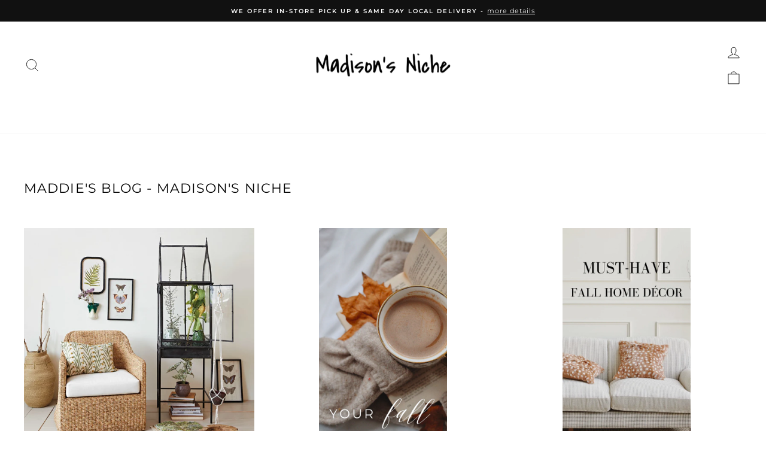

--- FILE ---
content_type: text/html; charset=utf-8
request_url: https://www.madisonsniche.com/blogs/maddies-blog?page=2
body_size: 96164
content:
<!doctype html>
<html class="no-js" lang="en" dir="ltr">
  <head>
    
  <script type="text/javascript">const observer = new MutationObserver(e => { e.forEach(({ addedNodes: e }) => { e.forEach(e => { 1 === e.nodeType && "SCRIPT" === e.tagName && (e.innerHTML.includes("asyncLoad") && (e.innerHTML = e.innerHTML.replace("if(window.attachEvent)", "document.addEventListener('asyncLazyLoad',function(event){asyncLoad();});if(window.attachEvent)").replaceAll(", asyncLoad", ", function(){}")), e.innerHTML.includes("PreviewBarInjector") && (e.innerHTML = e.innerHTML.replace("DOMContentLoaded", "asyncLazyLoad")), (e.className == 'analytics') && (e.type = 'text/lazyload'),(e.src.includes("assets/storefront/features")||e.src.includes("assets/shopify_pay")||e.src.includes("connect.facebook.net"))&&(e.setAttribute("data-src", e.src), e.removeAttribute("src")))})})});observer.observe(document.documentElement,{childList:!0,subtree:!0})</script> 
  
 <script src="//www.madisonsniche.com/cdn/shop/t/216/assets/optimizer.js?v=70967578260665466831742550034" type="text/javascript"></script>  
    
  





<link rel="preconnect" href="//fonts.shopifycdn.com/" crossorigin>
<link rel="preconnect" href="//v.shopify.com/" crossorigin>
<link rel="dns-prefetch" href="//www.madisonsniche.com" crossorigin>
<link rel="dns-prefetch" href="//madisons-niche-store.myshopify.com" crossorigin>
<link rel="dns-prefetch" href="//cdn.shopify.com" crossorigin>
<link rel="dns-prefetch" href="//v.shopify.com" crossorigin>
<link rel="dns-prefetch" href="//fonts.shopifycdn.com" crossorigin>


<script>
  window.dataLayer = window.dataLayer || [];
  function gtag(){dataLayer.push(arguments);}
  gtag('js', new Date());

  gtag('config', 'G-XLKWM7SJPT');
</script>
<style>.async-hide { opacity: 0 !important} </style>
<script>(function(a,s,y,n,c,h,i,d,e){s.className+=' '+y;h.start=1*new Date;
h.end=i=function(){s.className=s.className.replace(RegExp(' ?'+y),'')};
(a[n]=a[n]||[]).hide=h;setTimeout(function(){i();h.end=null},c);h.timeout=c;
})(window,document.documentElement,'async-hide','dataLayer',600,
{'GTM-PNDQRRW':true});</script>
<!-- Google tag (gtag.js) -->
<script async src="https://www.googletagmanager.com/gtag/js?id=G-XLKWM7SJPT"></script>

  <script>
  YETT_BLACKLIST = [/klaviyo/,/nfcube/,/rebuyengine/,/okendo/,/B3BHWpgE/,/DddVnncj/,/DTHFs5pH/,/b7cecd0b6w90c54c6cpe92089d5m57a67346m/]
  !function(t,e){"object"==typeof exports&&"undefined"!=typeof module?e(exports):"function"==typeof define&&define.amd?define(["exports"],e):e(t.yett={})}(this,function(t){"use strict";var e={blacklist:window.YETT_BLACKLIST,whitelist:window.YETT_WHITELIST},r={blacklisted:[]},n=function(t,r){return t&&(!r||"javascript/blocked"!==r)&&(!e.blacklist||e.blacklist.some(function(e){return e.test(t)}))&&(!e.whitelist||e.whitelist.every(function(e){return!e.test(t)}))},i=function(t){var r=t.getAttribute("src");return e.blacklist&&e.blacklist.every(function(t){return!t.test(r)})||e.whitelist&&e.whitelist.some(function(t){return t.test(r)})},c=new MutationObserver(function(t){t.forEach(function(t){for(var e=t.addedNodes,i=function(t){var i=e[t];if(1===i.nodeType&&"SCRIPT"===i.tagName){var c=i.src,o=i.type;if(n(c,o)){r.blacklisted.push(i.cloneNode()),i.type="javascript/blocked";i.addEventListener("beforescriptexecute",function t(e){"javascript/blocked"===i.getAttribute("type")&&e.preventDefault(),i.removeEventListener("beforescriptexecute",t)}),i.parentElement.removeChild(i)}}},c=0;c<e.length;c++)i(c)})});c.observe(document.documentElement,{childList:!0,subtree:!0});var o=document.createElement;document.createElement=function(){for(var t=arguments.length,e=Array(t),r=0;r<t;r++)e[r]=arguments[r];if("script"!==e[0].toLowerCase())return o.bind(document).apply(void 0,e);var i=o.bind(document).apply(void 0,e),c=i.setAttribute.bind(i);return Object.defineProperties(i,{src:{get:function(){return i.getAttribute("src")},set:function(t){return n(t,i.type)&&c("type","javascript/blocked"),c("src",t),!0}},type:{set:function(t){var e=n(i.src,i.type)?"javascript/blocked":t;return c("type",e),!0}}}),i.setAttribute=function(t,e){"type"===t||"src"===t?i[t]=e:HTMLScriptElement.prototype.setAttribute.call(i,t,e)},i};var l=function(t){if(Array.isArray(t)){for(var e=0,r=Array(t.length);e<t.length;e++)r[e]=t[e];return r}return Array.from(t)},a=new RegExp("[|\\{}()[\\]^$+*?.]","g");t.unblock=function(){for(var t=arguments.length,n=Array(t),o=0;o<t;o++)n[o]=arguments[o];n.length<1?(e.blacklist=[],e.whitelist=[]):(e.blacklist&&(e.blacklist=e.blacklist.filter(function(t){return n.every(function(e){return!t.test(e)})})),e.whitelist&&(e.whitelist=[].concat(l(e.whitelist),l(n.map(function(t){var r=".*"+t.replace(a,"\\$&")+".*";return e.whitelist.find(function(t){return t.toString()===r.toString()})?null:new RegExp(r)}).filter(Boolean)))));for(var s=document.querySelectorAll('script[type="javascript/blocked"]'),u=0;u<s.length;u++){var p=s[u];i(p)&&(p.type="application/javascript",r.blacklisted.push(p),p.parentElement.removeChild(p))}var d=0;[].concat(l(r.blacklisted)).forEach(function(t,e){if(i(t)){var n=document.createElement("script");n.setAttribute("src",t.src),n.setAttribute("type","application/javascript"),document.head.appendChild(n),r.blacklisted.splice(e-d,1),d++}}),e.blacklist&&e.blacklist.length<1&&c.disconnect()},Object.defineProperty(t,"__esModule",{value:!0})});
</script>  
  
  <link rel="canonical" href="https://www.madisonsniche.commaddies-blog" />


  <!-- Start of Booster Apps Seo-0.1--><title>Maddie&#39;s Blog - Madison&#39;s Niche – Page 2</title><meta name="google-site-verification" content="SA2tsk8l-_NqMq4pp-io9NzXJUtMvH0bJ1TUVKcKz4o" />
<meta name="description" content="Want to learn about the latest trends in fashion? Need gift inspo for her? We..." /><script type="application/ld+json">
  {
    "@context": "https://schema.org",
    "@type": "WebSite",
    "name": "Madison\u0026#39;s Niche ",
    "url": "https://www.madisonsniche.com",
    "potentialAction": {
      "@type": "SearchAction",
      "query-input": "required name=query",
      "target": "https://www.madisonsniche.com/search?q={query}"
    }
  }
</script><script type="application/ld+json">
  {
    "@context": "https://schema.org",
    "@type": "Blog",
    "mainEntityOfPage": {"@type": "WebPage","@id": "https://www.madisonsniche.com/blogs/maddies-blog"},
    "publisher": {
      "@type": "Organization",
      "name": "Madison&#39;s Niche ",
      "description": "Madison’s Niche is an exclusive selection of luxe women’s fashion, accessories, home décor, kitchenware, gifts and baby products. Stepping into one of our boutiques is an experience for the senses. Candles burning, meticulously merchandised displays and vignettes that are ever-changing with the seasons!"
    },
    "url": "https://www.madisonsniche.com/blogs/maddies-blog",
    "name": "Maddie's Blog  -  Madison's Niche"
  }
</script>
<!-- end of Booster Apps SEO -->

<script>
    // Function to dispatch the custom event
    function intervalFunction() {
        document.dispatchEvent(new CustomEvent('la:dn:collection:updated'));
    }

    // Run the function every second
    const intervalId = setInterval(intervalFunction, 1000);

    // Optional: Stop after a certain period (e.g., 30 seconds)
    setTimeout(() => {
        clearInterval(intervalId);
        console.log('Interval cleared after 30 seconds.');
    }, 30000); // Adjust the time as needed
</script>
    <meta charset="utf-8">
    <meta http-equiv="X-UA-Compatible" content="IE=edge,chrome=1">
    <meta name="viewport" content="width=device-width,initial-scale=1">
    <meta name="theme-color" content="#111111">
    


    <link rel="preconnect" href="https://cdn.shopify.com" crossorigin>
    <link rel="preconnect" href="https://fonts.shopifycdn.com" crossorigin>
    <link rel="dns-prefetch" href="https://productreviews.shopifycdn.com">
    <link rel="dns-prefetch" href="https://ajax.googleapis.com">
    <link rel="dns-prefetch" href="https://maps.googleapis.com">
    <link rel="dns-prefetch" href="https://maps.gstatic.com"><link rel="shortcut icon" href="//www.madisonsniche.com/cdn/shop/files/favicon_062708d7-0a28-49ac-b973-245dfb10343e_32x32.png?v=1635852745" type="image/png">
<style>
      .hulk-wishlist-icon {
          transform: translateY(8px);
      }
      .hulk-wishlist-icon .icon-wishlist-heart-empty {
        vertical-align: sub !important;
        color: rgb(127, 127, 127) !important;
        font-size: 22px !important;
        font-weight: 500 !important;
      }
    </style><link rel="preload" href="//cdn.shopify.com/s/files/1/0875/8532/5331/t/1/assets/prefetch_critical_resources.js" as="script"><meta property="og:site_name" content="Madison&#39;s Niche ">
  <meta property="og:url" content="https://www.madisonsniche.com/blogs/maddies-blog?page=2">
  <meta property="og:title" content="Maddie&#39;s Blog - Madison&#39;s Niche">
  <meta property="og:type" content="website">
  <meta property="og:description" content="Want to learn about the latest trends in fashion? Need gift inspo for her? We have got you covered. Our editors bring you the newest trends in all things fashion, home décor, beauty, and more! Check back weekly for our editors picks."><meta property="og:image" content="http://www.madisonsniche.com/cdn/shop/files/logo_e9ac52d2-72e5-46ed-b1f0-dc460995b87b.png?v=1690386120">
    <meta property="og:image:secure_url" content="https://www.madisonsniche.com/cdn/shop/files/logo_e9ac52d2-72e5-46ed-b1f0-dc460995b87b.png?v=1690386120">
    <meta property="og:image:width" content="1365">
    <meta property="og:image:height" content="2048"><meta name="twitter:site" content="@madisonsniche?lang=en">
  <meta name="twitter:card" content="summary_large_image">
  <meta name="twitter:title" content="Maddie&#39;s Blog - Madison&#39;s Niche">
  <meta name="twitter:description" content="Want to learn about the latest trends in fashion? Need gift inspo for her? We have got you covered. Our editors bring you the newest trends in all things fashion, home décor, beauty, and more! Check back weekly for our editors picks."> <script src="//cdn.shopify.com/s/files/1/0875/8532/5331/t/1/assets/prefetch_critical_resources.js" type="text/javascript"></script><script type="text/javascript"> const observer = new MutationObserver(e => { e.forEach(({ addedNodes: e }) => { e.forEach(e => { 1 === e.nodeType && "SCRIPT" === e.tagName && (e.innerHTML.includes("asyncLoad") && (e.innerHTML = e.innerHTML.replace("if(window.attachEvent)", "document.addEventListener('asyncLazyLoad',function(event){asyncLoad();});if(window.attachEvent)").replaceAll(", asyncLoad", ", function(){}")), e.innerHTML.includes("PreviewBarInjector") && (e.innerHTML = e.innerHTML.replace("DOMContentLoaded", "asyncLazyLoad")), (e.className == 'analytics') && (e.type = 'text/lazyload'),(e.src.includes("assets/storefront/features")||e.src.includes("assets/shopify_pay")||e.src.includes("connect.facebook.net"))&&(e.setAttribute("data-src", e.src), e.removeAttribute("src")))})})});observer.observe(document.documentElement,{childList:!0,subtree:!0})</script><script src="//cdn.shopify.com/s/files/1/0875/8532/5331/t/1/assets/preload.js" type="text/javascript"></script><style data-shopify>@font-face {
  font-family: Montserrat;
  font-weight: 400;
  font-style: normal;
  font-display: swap;
  src: url("//www.madisonsniche.com/cdn/fonts/montserrat/montserrat_n4.81949fa0ac9fd2021e16436151e8eaa539321637.woff2") format("woff2"),
       url("//www.madisonsniche.com/cdn/fonts/montserrat/montserrat_n4.a6c632ca7b62da89c3594789ba828388aac693fe.woff") format("woff");
}

  @font-face {
  font-family: Montserrat;
  font-weight: 400;
  font-style: normal;
  font-display: swap;
  src: url("//www.madisonsniche.com/cdn/fonts/montserrat/montserrat_n4.81949fa0ac9fd2021e16436151e8eaa539321637.woff2") format("woff2"),
       url("//www.madisonsniche.com/cdn/fonts/montserrat/montserrat_n4.a6c632ca7b62da89c3594789ba828388aac693fe.woff") format("woff");
}


  @font-face {
  font-family: Montserrat;
  font-weight: 600;
  font-style: normal;
  font-display: swap;
  src: url("//www.madisonsniche.com/cdn/fonts/montserrat/montserrat_n6.1326b3e84230700ef15b3a29fb520639977513e0.woff2") format("woff2"),
       url("//www.madisonsniche.com/cdn/fonts/montserrat/montserrat_n6.652f051080eb14192330daceed8cd53dfdc5ead9.woff") format("woff");
}

  @font-face {
  font-family: Montserrat;
  font-weight: 400;
  font-style: italic;
  font-display: swap;
  src: url("//www.madisonsniche.com/cdn/fonts/montserrat/montserrat_i4.5a4ea298b4789e064f62a29aafc18d41f09ae59b.woff2") format("woff2"),
       url("//www.madisonsniche.com/cdn/fonts/montserrat/montserrat_i4.072b5869c5e0ed5b9d2021e4c2af132e16681ad2.woff") format("woff");
}

  @font-face {
  font-family: Montserrat;
  font-weight: 600;
  font-style: italic;
  font-display: swap;
  src: url("//www.madisonsniche.com/cdn/fonts/montserrat/montserrat_i6.e90155dd2f004112a61c0322d66d1f59dadfa84b.woff2") format("woff2"),
       url("//www.madisonsniche.com/cdn/fonts/montserrat/montserrat_i6.41470518d8e9d7f1bcdd29a447c2397e5393943f.woff") format("woff");
}

</style><link href="//www.madisonsniche.com/cdn/shop/t/216/assets/theme.css?v=133393594613202151341759474059" rel="stylesheet" type="text/css" media="all" />
<style data-shopify>:root {
    --typeHeaderPrimary: Montserrat;
    --typeHeaderFallback: sans-serif;
    --typeHeaderSize: 22px;
    --typeHeaderWeight: 400;
    --typeHeaderLineHeight: 1.5;
    --typeHeaderSpacing: 0.05em;

    --typeBasePrimary:Montserrat;
    --typeBaseFallback:sans-serif;
    --typeBaseSize: 13px;
    --typeBaseWeight: 400;
    --typeBaseSpacing: 0.075em;
    --typeBaseLineHeight: 1.5;
    --typeBaselineHeightMinus01: 1.4;

    --typeCollectionTitle: 15px;

    --iconWeight: 2px;
    --iconLinecaps: miter;

    
        --buttonRadius: 3px;
    

    --colorGridOverlayOpacity: 0.1;
    }

    .placeholder-content {
    background-image: linear-gradient(100deg, #ffffff 40%, #f7f7f7 63%, #ffffff 79%);
    }</style><script>
      document.documentElement.className = document.documentElement.className.replace('no-js', 'js');

      window.theme = window.theme || {};
      theme.routes = {
        home: "/",
        cart: "/cart.js",
        cartPage: "/cart",
        cartAdd: "/cart/add.js",
        cartChange: "/cart/change.js",
        search: "/search",
        predictiveSearch: "/search/suggest"
      };
      theme.strings = {
        soldOut: "Sold Out",
        unavailable: "Unavailable",
        inStockLabel: "In stock, ready to ship",
        oneStockLabel: "Low stock - [count] item left",
        otherStockLabel: "Low stock - [count] items left",
        willNotShipUntil: "Ready to ship [date]",
        willBeInStockAfter: "Back in stock [date]",
        waitingForStock: "Inventory on the way",
        savePrice: "Save [saved_amount]",
        cartEmpty: "Your cart is currently empty.",
        cartTermsConfirmation: "You must agree with the terms and conditions of sales to check out",
        searchCollections: "Collections",
        searchPages: "Pages",
        searchArticles: "Articles",
        productFrom: "from ",
        maxQuantity: "You can only have [quantity] of [title] in your cart."
      };
      theme.settings = {
        cartType: "drawer",
        isCustomerTemplate: false,
        moneyFormat: "${{amount}}",
        saveType: "percent",
        productImageSize: "portrait",
        productImageCover: true,
        predictiveSearch: true,
        predictiveSearchType: null,
        predictiveSearchVendor: false,
        predictiveSearchPrice: false,
        quickView: true,
        themeName: 'Impulse',
        themeVersion: "7.4.0"
      };
    </script>

    <script src="//www.madisonsniche.com/cdn/shop/t/216/assets/vendor-scripts-v11.js" defer="defer"></script>

    <script src="//www.madisonsniche.com/cdn/shop/t/216/assets/theme.js?v=166804835011204768431751621310" defer="defer"></script><link rel="stylesheet" href="//www.madisonsniche.com/cdn/shop/t/216/assets/country-flags.css"><script src="//searchserverapi.com/widgets/shopify/init.js?a=0t8Y9C5s1v"></script>
    <script>
      document.addEventListener('Searchanise.Loaded', function() {
      (function($) {
      $(document).on('Searchanise.ResultsUpdated', function(event, container) {
      document.dispatchEvent(new CustomEvent('limoniapps:discountninja:collection:productsadded'));
      });
      })(window.Searchanise.$);
      });
    </script>
    <script>window.performance && window.performance.mark && window.performance.mark('shopify.content_for_header.start');</script><meta name="google-site-verification" content="pHFG5w_lif2xgbEvXFeSfvo-aPSJSjTHVZw0Dc8ifE4">
<meta name="google-site-verification" content="SA2tsk8l-_NqMq4pp-io9NzXJUtMvH0bJ1TUVKcKz4o">
<meta id="shopify-digital-wallet" name="shopify-digital-wallet" content="/36542447661/digital_wallets/dialog">
<meta name="shopify-checkout-api-token" content="d64b0975e479adf8f1f5b81135f731e5">
<meta id="in-context-paypal-metadata" data-shop-id="36542447661" data-venmo-supported="false" data-environment="production" data-locale="en_US" data-paypal-v4="true" data-currency="USD">
<link rel="alternate" type="application/atom+xml" title="Feed" href="/blogs/maddies-blog.atom" />
<link rel="prev" href="/blogs/maddies-blog?page=1">
<link rel="next" href="/blogs/maddies-blog?page=3">
<script async="async" src="/checkouts/internal/preloads.js?locale=en-US"></script>
<link rel="preconnect" href="https://shop.app" crossorigin="anonymous">
<script async="async" src="https://shop.app/checkouts/internal/preloads.js?locale=en-US&shop_id=36542447661" crossorigin="anonymous"></script>
<script id="apple-pay-shop-capabilities" type="application/json">{"shopId":36542447661,"countryCode":"US","currencyCode":"USD","merchantCapabilities":["supports3DS"],"merchantId":"gid:\/\/shopify\/Shop\/36542447661","merchantName":"Madison's Niche ","requiredBillingContactFields":["postalAddress","email","phone"],"requiredShippingContactFields":["postalAddress","email","phone"],"shippingType":"shipping","supportedNetworks":["visa","masterCard","amex","discover","elo","jcb"],"total":{"type":"pending","label":"Madison's Niche ","amount":"1.00"},"shopifyPaymentsEnabled":true,"supportsSubscriptions":true}</script>
<script id="shopify-features" type="application/json">{"accessToken":"d64b0975e479adf8f1f5b81135f731e5","betas":["rich-media-storefront-analytics"],"domain":"www.madisonsniche.com","predictiveSearch":true,"shopId":36542447661,"locale":"en"}</script>
<script>var Shopify = Shopify || {};
Shopify.shop = "madisons-niche-store.myshopify.com";
Shopify.locale = "en";
Shopify.currency = {"active":"USD","rate":"1.0"};
Shopify.country = "US";
Shopify.theme = {"name":"MeroxIO Optimized 13-01-25","id":148091437308,"schema_name":"Impulse","schema_version":"7.4.0","theme_store_id":857,"role":"main"};
Shopify.theme.handle = "null";
Shopify.theme.style = {"id":null,"handle":null};
Shopify.cdnHost = "www.madisonsniche.com/cdn";
Shopify.routes = Shopify.routes || {};
Shopify.routes.root = "/";</script>
<script type="module">!function(o){(o.Shopify=o.Shopify||{}).modules=!0}(window);</script>
<script>!function(o){function n(){var o=[];function n(){o.push(Array.prototype.slice.apply(arguments))}return n.q=o,n}var t=o.Shopify=o.Shopify||{};t.loadFeatures=n(),t.autoloadFeatures=n()}(window);</script>
<script>
  window.ShopifyPay = window.ShopifyPay || {};
  window.ShopifyPay.apiHost = "shop.app\/pay";
  window.ShopifyPay.redirectState = null;
</script>
<script id="shop-js-analytics" type="application/json">{"pageType":"blog"}</script>
<script defer="defer" async type="module" src="//www.madisonsniche.com/cdn/shopifycloud/shop-js/modules/v2/client.init-shop-cart-sync_BApSsMSl.en.esm.js"></script>
<script defer="defer" async type="module" src="//www.madisonsniche.com/cdn/shopifycloud/shop-js/modules/v2/chunk.common_CBoos6YZ.esm.js"></script>
<script type="module">
  await import("//www.madisonsniche.com/cdn/shopifycloud/shop-js/modules/v2/client.init-shop-cart-sync_BApSsMSl.en.esm.js");
await import("//www.madisonsniche.com/cdn/shopifycloud/shop-js/modules/v2/chunk.common_CBoos6YZ.esm.js");

  window.Shopify.SignInWithShop?.initShopCartSync?.({"fedCMEnabled":true,"windoidEnabled":true});

</script>
<script>
  window.Shopify = window.Shopify || {};
  if (!window.Shopify.featureAssets) window.Shopify.featureAssets = {};
  window.Shopify.featureAssets['shop-js'] = {"shop-cart-sync":["modules/v2/client.shop-cart-sync_DJczDl9f.en.esm.js","modules/v2/chunk.common_CBoos6YZ.esm.js"],"init-fed-cm":["modules/v2/client.init-fed-cm_BzwGC0Wi.en.esm.js","modules/v2/chunk.common_CBoos6YZ.esm.js"],"init-windoid":["modules/v2/client.init-windoid_BS26ThXS.en.esm.js","modules/v2/chunk.common_CBoos6YZ.esm.js"],"init-shop-email-lookup-coordinator":["modules/v2/client.init-shop-email-lookup-coordinator_DFwWcvrS.en.esm.js","modules/v2/chunk.common_CBoos6YZ.esm.js"],"shop-cash-offers":["modules/v2/client.shop-cash-offers_DthCPNIO.en.esm.js","modules/v2/chunk.common_CBoos6YZ.esm.js","modules/v2/chunk.modal_Bu1hFZFC.esm.js"],"shop-button":["modules/v2/client.shop-button_D_JX508o.en.esm.js","modules/v2/chunk.common_CBoos6YZ.esm.js"],"shop-toast-manager":["modules/v2/client.shop-toast-manager_tEhgP2F9.en.esm.js","modules/v2/chunk.common_CBoos6YZ.esm.js"],"avatar":["modules/v2/client.avatar_BTnouDA3.en.esm.js"],"pay-button":["modules/v2/client.pay-button_BuNmcIr_.en.esm.js","modules/v2/chunk.common_CBoos6YZ.esm.js"],"init-shop-cart-sync":["modules/v2/client.init-shop-cart-sync_BApSsMSl.en.esm.js","modules/v2/chunk.common_CBoos6YZ.esm.js"],"shop-login-button":["modules/v2/client.shop-login-button_DwLgFT0K.en.esm.js","modules/v2/chunk.common_CBoos6YZ.esm.js","modules/v2/chunk.modal_Bu1hFZFC.esm.js"],"init-customer-accounts-sign-up":["modules/v2/client.init-customer-accounts-sign-up_TlVCiykN.en.esm.js","modules/v2/client.shop-login-button_DwLgFT0K.en.esm.js","modules/v2/chunk.common_CBoos6YZ.esm.js","modules/v2/chunk.modal_Bu1hFZFC.esm.js"],"init-shop-for-new-customer-accounts":["modules/v2/client.init-shop-for-new-customer-accounts_DrjXSI53.en.esm.js","modules/v2/client.shop-login-button_DwLgFT0K.en.esm.js","modules/v2/chunk.common_CBoos6YZ.esm.js","modules/v2/chunk.modal_Bu1hFZFC.esm.js"],"init-customer-accounts":["modules/v2/client.init-customer-accounts_C0Oh2ljF.en.esm.js","modules/v2/client.shop-login-button_DwLgFT0K.en.esm.js","modules/v2/chunk.common_CBoos6YZ.esm.js","modules/v2/chunk.modal_Bu1hFZFC.esm.js"],"shop-follow-button":["modules/v2/client.shop-follow-button_C5D3XtBb.en.esm.js","modules/v2/chunk.common_CBoos6YZ.esm.js","modules/v2/chunk.modal_Bu1hFZFC.esm.js"],"checkout-modal":["modules/v2/client.checkout-modal_8TC_1FUY.en.esm.js","modules/v2/chunk.common_CBoos6YZ.esm.js","modules/v2/chunk.modal_Bu1hFZFC.esm.js"],"lead-capture":["modules/v2/client.lead-capture_D-pmUjp9.en.esm.js","modules/v2/chunk.common_CBoos6YZ.esm.js","modules/v2/chunk.modal_Bu1hFZFC.esm.js"],"shop-login":["modules/v2/client.shop-login_BmtnoEUo.en.esm.js","modules/v2/chunk.common_CBoos6YZ.esm.js","modules/v2/chunk.modal_Bu1hFZFC.esm.js"],"payment-terms":["modules/v2/client.payment-terms_BHOWV7U_.en.esm.js","modules/v2/chunk.common_CBoos6YZ.esm.js","modules/v2/chunk.modal_Bu1hFZFC.esm.js"]};
</script>
<script>(function() {
  var isLoaded = false;
  function asyncLoad() {
    if (isLoaded) return;
    isLoaded = true;
    var urls = ["\/\/www.powr.io\/powr.js?powr-token=madisons-niche-store.myshopify.com\u0026external-type=shopify\u0026shop=madisons-niche-store.myshopify.com","https:\/\/cdn.grw.reputon.com\/assets\/widget.js?shop=madisons-niche-store.myshopify.com","https:\/\/cdn.nfcube.com\/instafeed-340173653c03c1d36d431e266e767a97.js?shop=madisons-niche-store.myshopify.com","https:\/\/searchanise-ef84.kxcdn.com\/widgets\/shopify\/init.js?a=0t8Y9C5s1v\u0026shop=madisons-niche-store.myshopify.com"];
    for (var i = 0; i < urls.length; i++) {
      var s = document.createElement('script');
      s.type = 'text/javascript';
      s.async = true;
      s.src = urls[i];
      var x = document.getElementsByTagName('script')[0];
      x.parentNode.insertBefore(s, x);
    }
  };
  if(window.attachEvent) {
    window.attachEvent('onload', asyncLoad);
  } else {
    window.addEventListener('load', asyncLoad, false);
  }
})();</script>
<script id="__st">var __st={"a":36542447661,"offset":-18000,"reqid":"186cd7f7-341a-41b2-bbb4-036046637929-1768921158","pageurl":"www.madisonsniche.com\/blogs\/maddies-blog?page=2","s":"blogs-75562385566","u":"a4753deefabb","p":"blog","rtyp":"blog","rid":75562385566};</script>
<script>window.ShopifyPaypalV4VisibilityTracking = true;</script>
<script id="captcha-bootstrap">!function(){'use strict';const t='contact',e='account',n='new_comment',o=[[t,t],['blogs',n],['comments',n],[t,'customer']],c=[[e,'customer_login'],[e,'guest_login'],[e,'recover_customer_password'],[e,'create_customer']],r=t=>t.map((([t,e])=>`form[action*='/${t}']:not([data-nocaptcha='true']) input[name='form_type'][value='${e}']`)).join(','),a=t=>()=>t?[...document.querySelectorAll(t)].map((t=>t.form)):[];function s(){const t=[...o],e=r(t);return a(e)}const i='password',u='form_key',d=['recaptcha-v3-token','g-recaptcha-response','h-captcha-response',i],f=()=>{try{return window.sessionStorage}catch{return}},m='__shopify_v',_=t=>t.elements[u];function p(t,e,n=!1){try{const o=window.sessionStorage,c=JSON.parse(o.getItem(e)),{data:r}=function(t){const{data:e,action:n}=t;return t[m]||n?{data:e,action:n}:{data:t,action:n}}(c);for(const[e,n]of Object.entries(r))t.elements[e]&&(t.elements[e].value=n);n&&o.removeItem(e)}catch(o){console.error('form repopulation failed',{error:o})}}const l='form_type',E='cptcha';function T(t){t.dataset[E]=!0}const w=window,h=w.document,L='Shopify',v='ce_forms',y='captcha';let A=!1;((t,e)=>{const n=(g='f06e6c50-85a8-45c8-87d0-21a2b65856fe',I='https://cdn.shopify.com/shopifycloud/storefront-forms-hcaptcha/ce_storefront_forms_captcha_hcaptcha.v1.5.2.iife.js',D={infoText:'Protected by hCaptcha',privacyText:'Privacy',termsText:'Terms'},(t,e,n)=>{const o=w[L][v],c=o.bindForm;if(c)return c(t,g,e,D).then(n);var r;o.q.push([[t,g,e,D],n]),r=I,A||(h.body.append(Object.assign(h.createElement('script'),{id:'captcha-provider',async:!0,src:r})),A=!0)});var g,I,D;w[L]=w[L]||{},w[L][v]=w[L][v]||{},w[L][v].q=[],w[L][y]=w[L][y]||{},w[L][y].protect=function(t,e){n(t,void 0,e),T(t)},Object.freeze(w[L][y]),function(t,e,n,w,h,L){const[v,y,A,g]=function(t,e,n){const i=e?o:[],u=t?c:[],d=[...i,...u],f=r(d),m=r(i),_=r(d.filter((([t,e])=>n.includes(e))));return[a(f),a(m),a(_),s()]}(w,h,L),I=t=>{const e=t.target;return e instanceof HTMLFormElement?e:e&&e.form},D=t=>v().includes(t);t.addEventListener('submit',(t=>{const e=I(t);if(!e)return;const n=D(e)&&!e.dataset.hcaptchaBound&&!e.dataset.recaptchaBound,o=_(e),c=g().includes(e)&&(!o||!o.value);(n||c)&&t.preventDefault(),c&&!n&&(function(t){try{if(!f())return;!function(t){const e=f();if(!e)return;const n=_(t);if(!n)return;const o=n.value;o&&e.removeItem(o)}(t);const e=Array.from(Array(32),(()=>Math.random().toString(36)[2])).join('');!function(t,e){_(t)||t.append(Object.assign(document.createElement('input'),{type:'hidden',name:u})),t.elements[u].value=e}(t,e),function(t,e){const n=f();if(!n)return;const o=[...t.querySelectorAll(`input[type='${i}']`)].map((({name:t})=>t)),c=[...d,...o],r={};for(const[a,s]of new FormData(t).entries())c.includes(a)||(r[a]=s);n.setItem(e,JSON.stringify({[m]:1,action:t.action,data:r}))}(t,e)}catch(e){console.error('failed to persist form',e)}}(e),e.submit())}));const S=(t,e)=>{t&&!t.dataset[E]&&(n(t,e.some((e=>e===t))),T(t))};for(const o of['focusin','change'])t.addEventListener(o,(t=>{const e=I(t);D(e)&&S(e,y())}));const B=e.get('form_key'),M=e.get(l),P=B&&M;t.addEventListener('DOMContentLoaded',(()=>{const t=y();if(P)for(const e of t)e.elements[l].value===M&&p(e,B);[...new Set([...A(),...v().filter((t=>'true'===t.dataset.shopifyCaptcha))])].forEach((e=>S(e,t)))}))}(h,new URLSearchParams(w.location.search),n,t,e,['guest_login'])})(!0,!0)}();</script>
<script integrity="sha256-4kQ18oKyAcykRKYeNunJcIwy7WH5gtpwJnB7kiuLZ1E=" data-source-attribution="shopify.loadfeatures" defer="defer" src="//www.madisonsniche.com/cdn/shopifycloud/storefront/assets/storefront/load_feature-a0a9edcb.js" crossorigin="anonymous"></script>
<script crossorigin="anonymous" defer="defer" src="//www.madisonsniche.com/cdn/shopifycloud/storefront/assets/shopify_pay/storefront-65b4c6d7.js?v=20250812"></script>
<script data-source-attribution="shopify.dynamic_checkout.dynamic.init">var Shopify=Shopify||{};Shopify.PaymentButton=Shopify.PaymentButton||{isStorefrontPortableWallets:!0,init:function(){window.Shopify.PaymentButton.init=function(){};var t=document.createElement("script");t.src="https://www.madisonsniche.com/cdn/shopifycloud/portable-wallets/latest/portable-wallets.en.js",t.type="module",document.head.appendChild(t)}};
</script>
<script data-source-attribution="shopify.dynamic_checkout.buyer_consent">
  function portableWalletsHideBuyerConsent(e){var t=document.getElementById("shopify-buyer-consent"),n=document.getElementById("shopify-subscription-policy-button");t&&n&&(t.classList.add("hidden"),t.setAttribute("aria-hidden","true"),n.removeEventListener("click",e))}function portableWalletsShowBuyerConsent(e){var t=document.getElementById("shopify-buyer-consent"),n=document.getElementById("shopify-subscription-policy-button");t&&n&&(t.classList.remove("hidden"),t.removeAttribute("aria-hidden"),n.addEventListener("click",e))}window.Shopify?.PaymentButton&&(window.Shopify.PaymentButton.hideBuyerConsent=portableWalletsHideBuyerConsent,window.Shopify.PaymentButton.showBuyerConsent=portableWalletsShowBuyerConsent);
</script>
<script data-source-attribution="shopify.dynamic_checkout.cart.bootstrap">document.addEventListener("DOMContentLoaded",(function(){function t(){return document.querySelector("shopify-accelerated-checkout-cart, shopify-accelerated-checkout")}if(t())Shopify.PaymentButton.init();else{new MutationObserver((function(e,n){t()&&(Shopify.PaymentButton.init(),n.disconnect())})).observe(document.body,{childList:!0,subtree:!0})}}));
</script>
<link id="shopify-accelerated-checkout-styles" rel="stylesheet" media="screen" href="https://www.madisonsniche.com/cdn/shopifycloud/portable-wallets/latest/accelerated-checkout-backwards-compat.css" crossorigin="anonymous">
<style id="shopify-accelerated-checkout-cart">
        #shopify-buyer-consent {
  margin-top: 1em;
  display: inline-block;
  width: 100%;
}

#shopify-buyer-consent.hidden {
  display: none;
}

#shopify-subscription-policy-button {
  background: none;
  border: none;
  padding: 0;
  text-decoration: underline;
  font-size: inherit;
  cursor: pointer;
}

#shopify-subscription-policy-button::before {
  box-shadow: none;
}

      </style>

<script>window.performance && window.performance.mark && window.performance.mark('shopify.content_for_header.end');</script>

    <script src="https://ajax.googleapis.com/ajax/libs/jquery/3.6.4/jquery.min.js"></script>
    <script>
          function updateCartCount() {
          var cartContents = fetch(window.Shopify.routes.root + 'cart.js')
            .then(response => response.json())
            .then(data => {
              console.log(data.item_count);
              $('.cart-link__bubble').text(data.item_count);
              return data;
            })
            .catch(error => {
              console.error("Error fetching cart data:", error);
            });
          }

      $(document).ready(function(){
         $(document).on("click", ".add-gift-atc", function() {
           setTimeout(() => {
              updateCartCount()
           }, 1000);
          });
      });
    </script>
    <script type="text/javascript">
      if(typeof window.hulkappsWishlist === 'undefined') {
      window.hulkappsWishlist = {};
      }
      window.hulkappsWishlist.baseURL = '/apps/advanced-wishlist/api';
      window.hulkappsWishlist.hasAppBlockSupport = '1';
    </script>
<style>
/* Hide original theme's menu - Qikify Smart Menu - #44208 - Sebastian - 01/12/2023*/
.site-navigation {
  opacity: 0;
}
</style>
    




  <script type="text/javascript">if(typeof window.hulkappsWishlist === 'undefined') {
        window.hulkappsWishlist = {};
        }
        window.hulkappsWishlist.baseURL = '/apps/advanced-wishlist/api';
        window.hulkappsWishlist.hasAppBlockSupport = '1';
        </script>

<!-- <script src="https://apis.google.com/js/platform.js?onload=renderBadge" async defer></script>

<script>
  window.renderBadge = function() {
    var ratingBadgeContainer = document.createElement("div");
    document.body.appendChild(ratingBadgeContainer);
    window.gapi.load('ratingbadge', function() {
      window.gapi.ratingbadge.render(ratingBadgeContainer, {"merchant_id": 247334751});
    });
  }
</script> -->
    
<!-- BEGIN app block: shopify://apps/triplewhale/blocks/triple_pixel_snippet/483d496b-3f1a-4609-aea7-8eee3b6b7a2a --><link rel='preconnect dns-prefetch' href='https://api.config-security.com/' crossorigin />
<link rel='preconnect dns-prefetch' href='https://conf.config-security.com/' crossorigin />
<script>
/* >> TriplePixel :: start*/
window.TriplePixelData={TripleName:"madisons-niche-store.myshopify.com",ver:"2.16",plat:"SHOPIFY",isHeadless:false,src:'SHOPIFY_EXT',product:{id:"",name:``,price:"",variant:""},search:"",collection:"",cart:"drawer",template:"blog",curr:"USD" || "USD"},function(W,H,A,L,E,_,B,N){function O(U,T,P,H,R){void 0===R&&(R=!1),H=new XMLHttpRequest,P?(H.open("POST",U,!0),H.setRequestHeader("Content-Type","text/plain")):H.open("GET",U,!0),H.send(JSON.stringify(P||{})),H.onreadystatechange=function(){4===H.readyState&&200===H.status?(R=H.responseText,U.includes("/first")?eval(R):P||(N[B]=R)):(299<H.status||H.status<200)&&T&&!R&&(R=!0,O(U,T-1,P))}}if(N=window,!N[H+"sn"]){N[H+"sn"]=1,L=function(){return Date.now().toString(36)+"_"+Math.random().toString(36)};try{A.setItem(H,1+(0|A.getItem(H)||0)),(E=JSON.parse(A.getItem(H+"U")||"[]")).push({u:location.href,r:document.referrer,t:Date.now(),id:L()}),A.setItem(H+"U",JSON.stringify(E))}catch(e){}var i,m,p;A.getItem('"!nC`')||(_=A,A=N,A[H]||(E=A[H]=function(t,e,i){return void 0===i&&(i=[]),"State"==t?E.s:(W=L(),(E._q=E._q||[]).push([W,t,e].concat(i)),W)},E.s="Installed",E._q=[],E.ch=W,B="configSecurityConfModel",N[B]=1,O("https://conf.config-security.com/model",5),i=L(),m=A[atob("c2NyZWVu")],_.setItem("di_pmt_wt",i),p={id:i,action:"profile",avatar:_.getItem("auth-security_rand_salt_"),time:m[atob("d2lkdGg=")]+":"+m[atob("aGVpZ2h0")],host:A.TriplePixelData.TripleName,plat:A.TriplePixelData.plat,url:window.location.href.slice(0,500),ref:document.referrer,ver:A.TriplePixelData.ver},O("https://api.config-security.com/event",5,p),O("https://api.config-security.com/first?host=".concat(p.host,"&plat=").concat(p.plat),5)))}}("","TriplePixel",localStorage);
/* << TriplePixel :: end*/
</script>



<!-- END app block --><!-- BEGIN app block: shopify://apps/klaviyo-email-marketing-sms/blocks/klaviyo-onsite-embed/2632fe16-c075-4321-a88b-50b567f42507 -->












  <script async src="https://static.klaviyo.com/onsite/js/M26CGS/klaviyo.js?company_id=M26CGS"></script>
  <script>!function(){if(!window.klaviyo){window._klOnsite=window._klOnsite||[];try{window.klaviyo=new Proxy({},{get:function(n,i){return"push"===i?function(){var n;(n=window._klOnsite).push.apply(n,arguments)}:function(){for(var n=arguments.length,o=new Array(n),w=0;w<n;w++)o[w]=arguments[w];var t="function"==typeof o[o.length-1]?o.pop():void 0,e=new Promise((function(n){window._klOnsite.push([i].concat(o,[function(i){t&&t(i),n(i)}]))}));return e}}})}catch(n){window.klaviyo=window.klaviyo||[],window.klaviyo.push=function(){var n;(n=window._klOnsite).push.apply(n,arguments)}}}}();</script>

  




  <script>
    window.klaviyoReviewsProductDesignMode = false
  </script>



  <!-- BEGIN app snippet: customer-hub-data --><script>
  if (!window.customerHub) {
    window.customerHub = {};
  }
  window.customerHub.storefrontRoutes = {
    login: "https://www.madisonsniche.com/customer_authentication/redirect?locale=en&region_country=US?return_url=%2F%23k-hub",
    register: "https://account.madisonsniche.com?locale=en?return_url=%2F%23k-hub",
    logout: "/account/logout",
    profile: "/account",
    addresses: "/account/addresses",
  };
  
  window.customerHub.userId = null;
  
  window.customerHub.storeDomain = "madisons-niche-store.myshopify.com";

  

  
    window.customerHub.storeLocale = {
        currentLanguage: 'en',
        currentCountry: 'US',
        availableLanguages: [
          
            {
              iso_code: 'en',
              endonym_name: 'English'
            }
          
        ],
        availableCountries: [
          
            {
              iso_code: 'CA',
              name: 'Canada',
              currency_code: 'CAD'
            },
          
            {
              iso_code: 'US',
              name: 'United States',
              currency_code: 'USD'
            }
          
        ]
    };
  
</script>
<!-- END app snippet -->





<!-- END app block --><!-- BEGIN app block: shopify://apps/okendo/blocks/theme-settings/bb689e69-ea70-4661-8fb7-ad24a2e23c29 --><!-- BEGIN app snippet: header-metafields -->










    <style data-oke-reviews-version="0.82.1" type="text/css" data-href="https://d3hw6dc1ow8pp2.cloudfront.net/reviews-widget-plus/css/okendo-reviews-styles.9d163ae1.css"></style><style data-oke-reviews-version="0.82.1" type="text/css" data-href="https://d3hw6dc1ow8pp2.cloudfront.net/reviews-widget-plus/css/modules/okendo-star-rating.4cb378a8.css"></style><style data-oke-reviews-version="0.82.1" type="text/css" data-href="https://d3hw6dc1ow8pp2.cloudfront.net/reviews-widget-plus/css/modules/okendo-reviews-keywords.0942444f.css"></style><style data-oke-reviews-version="0.82.1" type="text/css" data-href="https://d3hw6dc1ow8pp2.cloudfront.net/reviews-widget-plus/css/modules/okendo-reviews-summary.a0c9d7d6.css"></style><style type="text/css">.okeReviews[data-oke-container],div.okeReviews{font-size:14px;font-size:var(--oke-text-regular);font-weight:400;font-family:var(--oke-text-fontFamily);line-height:1.6}.okeReviews[data-oke-container] *,.okeReviews[data-oke-container] :after,.okeReviews[data-oke-container] :before,div.okeReviews *,div.okeReviews :after,div.okeReviews :before{box-sizing:border-box}.okeReviews[data-oke-container] h1,.okeReviews[data-oke-container] h2,.okeReviews[data-oke-container] h3,.okeReviews[data-oke-container] h4,.okeReviews[data-oke-container] h5,.okeReviews[data-oke-container] h6,div.okeReviews h1,div.okeReviews h2,div.okeReviews h3,div.okeReviews h4,div.okeReviews h5,div.okeReviews h6{font-size:1em;font-weight:400;line-height:1.4;margin:0}.okeReviews[data-oke-container] ul,div.okeReviews ul{padding:0;margin:0}.okeReviews[data-oke-container] li,div.okeReviews li{list-style-type:none;padding:0}.okeReviews[data-oke-container] p,div.okeReviews p{line-height:1.8;margin:0 0 4px}.okeReviews[data-oke-container] p:last-child,div.okeReviews p:last-child{margin-bottom:0}.okeReviews[data-oke-container] a,div.okeReviews a{text-decoration:none;color:inherit}.okeReviews[data-oke-container] button,div.okeReviews button{border-radius:0;border:0;box-shadow:none;margin:0;width:auto;min-width:auto;padding:0;background-color:transparent;min-height:auto}.okeReviews[data-oke-container] button,.okeReviews[data-oke-container] input,.okeReviews[data-oke-container] select,.okeReviews[data-oke-container] textarea,div.okeReviews button,div.okeReviews input,div.okeReviews select,div.okeReviews textarea{font-family:inherit;font-size:1em}.okeReviews[data-oke-container] label,.okeReviews[data-oke-container] select,div.okeReviews label,div.okeReviews select{display:inline}.okeReviews[data-oke-container] select,div.okeReviews select{width:auto}.okeReviews[data-oke-container] article,.okeReviews[data-oke-container] aside,div.okeReviews article,div.okeReviews aside{margin:0}.okeReviews[data-oke-container] table,div.okeReviews table{background:transparent;border:0;border-collapse:collapse;border-spacing:0;font-family:inherit;font-size:1em;table-layout:auto}.okeReviews[data-oke-container] table td,.okeReviews[data-oke-container] table th,.okeReviews[data-oke-container] table tr,div.okeReviews table td,div.okeReviews table th,div.okeReviews table tr{border:0;font-family:inherit;font-size:1em}.okeReviews[data-oke-container] table td,.okeReviews[data-oke-container] table th,div.okeReviews table td,div.okeReviews table th{background:transparent;font-weight:400;letter-spacing:normal;padding:0;text-align:left;text-transform:none;vertical-align:middle}.okeReviews[data-oke-container] table tr:hover td,.okeReviews[data-oke-container] table tr:hover th,div.okeReviews table tr:hover td,div.okeReviews table tr:hover th{background:transparent}.okeReviews[data-oke-container] fieldset,div.okeReviews fieldset{border:0;padding:0;margin:0;min-width:0}.okeReviews[data-oke-container] img,.okeReviews[data-oke-container] svg,div.okeReviews img,div.okeReviews svg{max-width:none}.okeReviews[data-oke-container] div:empty,div.okeReviews div:empty{display:block}.okeReviews[data-oke-container] .oke-icon:before,div.okeReviews .oke-icon:before{font-family:oke-widget-icons!important;font-style:normal;font-weight:400;font-variant:normal;text-transform:none;line-height:1;-webkit-font-smoothing:antialiased;-moz-osx-font-smoothing:grayscale;color:inherit}.okeReviews[data-oke-container] .oke-icon--select-arrow:before,div.okeReviews .oke-icon--select-arrow:before{content:""}.okeReviews[data-oke-container] .oke-icon--loading:before,div.okeReviews .oke-icon--loading:before{content:""}.okeReviews[data-oke-container] .oke-icon--pencil:before,div.okeReviews .oke-icon--pencil:before{content:""}.okeReviews[data-oke-container] .oke-icon--filter:before,div.okeReviews .oke-icon--filter:before{content:""}.okeReviews[data-oke-container] .oke-icon--play:before,div.okeReviews .oke-icon--play:before{content:""}.okeReviews[data-oke-container] .oke-icon--tick-circle:before,div.okeReviews .oke-icon--tick-circle:before{content:""}.okeReviews[data-oke-container] .oke-icon--chevron-left:before,div.okeReviews .oke-icon--chevron-left:before{content:""}.okeReviews[data-oke-container] .oke-icon--chevron-right:before,div.okeReviews .oke-icon--chevron-right:before{content:""}.okeReviews[data-oke-container] .oke-icon--thumbs-down:before,div.okeReviews .oke-icon--thumbs-down:before{content:""}.okeReviews[data-oke-container] .oke-icon--thumbs-up:before,div.okeReviews .oke-icon--thumbs-up:before{content:""}.okeReviews[data-oke-container] .oke-icon--close:before,div.okeReviews .oke-icon--close:before{content:""}.okeReviews[data-oke-container] .oke-icon--chevron-up:before,div.okeReviews .oke-icon--chevron-up:before{content:""}.okeReviews[data-oke-container] .oke-icon--chevron-down:before,div.okeReviews .oke-icon--chevron-down:before{content:""}.okeReviews[data-oke-container] .oke-icon--star:before,div.okeReviews .oke-icon--star:before{content:""}.okeReviews[data-oke-container] .oke-icon--magnifying-glass:before,div.okeReviews .oke-icon--magnifying-glass:before{content:""}@font-face{font-family:oke-widget-icons;src:url(https://d3hw6dc1ow8pp2.cloudfront.net/reviews-widget-plus/fonts/oke-widget-icons.ttf) format("truetype"),url(https://d3hw6dc1ow8pp2.cloudfront.net/reviews-widget-plus/fonts/oke-widget-icons.woff) format("woff"),url(https://d3hw6dc1ow8pp2.cloudfront.net/reviews-widget-plus/img/oke-widget-icons.bc0d6b0a.svg) format("svg");font-weight:400;font-style:normal;font-display:block}.okeReviews[data-oke-container] .oke-button,div.okeReviews .oke-button{display:inline-block;border-style:solid;border-color:var(--oke-button-borderColor);border-width:var(--oke-button-borderWidth);background-color:var(--oke-button-backgroundColor);line-height:1;padding:12px 24px;margin:0;border-radius:var(--oke-button-borderRadius);color:var(--oke-button-textColor);text-align:center;position:relative;font-weight:var(--oke-button-fontWeight);font-size:var(--oke-button-fontSize);font-family:var(--oke-button-fontFamily);outline:0}.okeReviews[data-oke-container] .oke-button-text,.okeReviews[data-oke-container] .oke-button .oke-icon,div.okeReviews .oke-button-text,div.okeReviews .oke-button .oke-icon{line-height:1}.okeReviews[data-oke-container] .oke-button.oke-is-loading,div.okeReviews .oke-button.oke-is-loading{position:relative}.okeReviews[data-oke-container] .oke-button.oke-is-loading:before,div.okeReviews .oke-button.oke-is-loading:before{font-family:oke-widget-icons!important;font-style:normal;font-weight:400;font-variant:normal;text-transform:none;line-height:1;-webkit-font-smoothing:antialiased;-moz-osx-font-smoothing:grayscale;content:"";color:undefined;font-size:12px;display:inline-block;animation:oke-spin 1s linear infinite;position:absolute;width:12px;height:12px;top:0;left:0;bottom:0;right:0;margin:auto}.okeReviews[data-oke-container] .oke-button.oke-is-loading>*,div.okeReviews .oke-button.oke-is-loading>*{opacity:0}.okeReviews[data-oke-container] .oke-button.oke-is-active,div.okeReviews .oke-button.oke-is-active{background-color:var(--oke-button-backgroundColorActive);color:var(--oke-button-textColorActive);border-color:var(--oke-button-borderColorActive)}.okeReviews[data-oke-container] .oke-button:not(.oke-is-loading),div.okeReviews .oke-button:not(.oke-is-loading){cursor:pointer}.okeReviews[data-oke-container] .oke-button:not(.oke-is-loading):not(.oke-is-active):hover,div.okeReviews .oke-button:not(.oke-is-loading):not(.oke-is-active):hover{background-color:var(--oke-button-backgroundColorHover);color:var(--oke-button-textColorHover);border-color:var(--oke-button-borderColorHover);box-shadow:0 0 0 2px var(--oke-button-backgroundColorHover)}.okeReviews[data-oke-container] .oke-button:not(.oke-is-loading):not(.oke-is-active):active,.okeReviews[data-oke-container] .oke-button:not(.oke-is-loading):not(.oke-is-active):hover:active,div.okeReviews .oke-button:not(.oke-is-loading):not(.oke-is-active):active,div.okeReviews .oke-button:not(.oke-is-loading):not(.oke-is-active):hover:active{background-color:var(--oke-button-backgroundColorActive);color:var(--oke-button-textColorActive);border-color:var(--oke-button-borderColorActive)}.okeReviews[data-oke-container] .oke-title,div.okeReviews .oke-title{font-weight:var(--oke-title-fontWeight);font-size:var(--oke-title-fontSize);font-family:var(--oke-title-fontFamily)}.okeReviews[data-oke-container] .oke-bodyText,div.okeReviews .oke-bodyText{font-weight:var(--oke-bodyText-fontWeight);font-size:var(--oke-bodyText-fontSize);font-family:var(--oke-bodyText-fontFamily)}.okeReviews[data-oke-container] .oke-linkButton,div.okeReviews .oke-linkButton{cursor:pointer;font-weight:700;pointer-events:auto;text-decoration:underline}.okeReviews[data-oke-container] .oke-linkButton:hover,div.okeReviews .oke-linkButton:hover{text-decoration:none}.okeReviews[data-oke-container] .oke-readMore,div.okeReviews .oke-readMore{cursor:pointer;color:inherit;text-decoration:underline}.okeReviews[data-oke-container] .oke-select,div.okeReviews .oke-select{cursor:pointer;background-repeat:no-repeat;background-position-x:100%;background-position-y:50%;border:none;padding:0 24px 0 12px;-moz-appearance:none;appearance:none;color:inherit;-webkit-appearance:none;background-color:transparent;background-image:url("data:image/svg+xml;charset=utf-8,%3Csvg fill='currentColor' xmlns='http://www.w3.org/2000/svg' viewBox='0 0 24 24'%3E%3Cpath d='M7 10l5 5 5-5z'/%3E%3Cpath d='M0 0h24v24H0z' fill='none'/%3E%3C/svg%3E");outline-offset:4px}.okeReviews[data-oke-container] .oke-select:disabled,div.okeReviews .oke-select:disabled{background-color:transparent;background-image:url("data:image/svg+xml;charset=utf-8,%3Csvg fill='%239a9db1' xmlns='http://www.w3.org/2000/svg' viewBox='0 0 24 24'%3E%3Cpath d='M7 10l5 5 5-5z'/%3E%3Cpath d='M0 0h24v24H0z' fill='none'/%3E%3C/svg%3E")}.okeReviews[data-oke-container] .oke-loader,div.okeReviews .oke-loader{position:relative}.okeReviews[data-oke-container] .oke-loader:before,div.okeReviews .oke-loader:before{font-family:oke-widget-icons!important;font-style:normal;font-weight:400;font-variant:normal;text-transform:none;line-height:1;-webkit-font-smoothing:antialiased;-moz-osx-font-smoothing:grayscale;content:"";color:var(--oke-text-secondaryColor);font-size:12px;display:inline-block;animation:oke-spin 1s linear infinite;position:absolute;width:12px;height:12px;top:0;left:0;bottom:0;right:0;margin:auto}.okeReviews[data-oke-container] .oke-a11yText,div.okeReviews .oke-a11yText{border:0;clip:rect(0 0 0 0);height:1px;margin:-1px;overflow:hidden;padding:0;position:absolute;width:1px}.okeReviews[data-oke-container] .oke-hidden,div.okeReviews .oke-hidden{display:none}.okeReviews[data-oke-container] .oke-modal,div.okeReviews .oke-modal{bottom:0;left:0;overflow:auto;position:fixed;right:0;top:0;z-index:2147483647;max-height:100%;background-color:rgba(0,0,0,.5);padding:40px 0 32px}@media only screen and (min-width:1024px){.okeReviews[data-oke-container] .oke-modal,div.okeReviews .oke-modal{display:flex;align-items:center;padding:48px 0}}.okeReviews[data-oke-container] .oke-modal ::-moz-selection,div.okeReviews .oke-modal ::-moz-selection{background-color:rgba(39,45,69,.2)}.okeReviews[data-oke-container] .oke-modal ::selection,div.okeReviews .oke-modal ::selection{background-color:rgba(39,45,69,.2)}.okeReviews[data-oke-container] .oke-modal,.okeReviews[data-oke-container] .oke-modal p,div.okeReviews .oke-modal,div.okeReviews .oke-modal p{color:#272d45}.okeReviews[data-oke-container] .oke-modal-content,div.okeReviews .oke-modal-content{background-color:#fff;margin:auto;position:relative;will-change:transform,opacity;width:calc(100% - 64px)}@media only screen and (min-width:1024px){.okeReviews[data-oke-container] .oke-modal-content,div.okeReviews .oke-modal-content{max-width:1000px}}.okeReviews[data-oke-container] .oke-modal-close,div.okeReviews .oke-modal-close{cursor:pointer;position:absolute;width:32px;height:32px;top:-32px;padding:4px;right:-4px;line-height:1}.okeReviews[data-oke-container] .oke-modal-close:before,div.okeReviews .oke-modal-close:before{font-family:oke-widget-icons!important;font-style:normal;font-weight:400;font-variant:normal;text-transform:none;line-height:1;-webkit-font-smoothing:antialiased;-moz-osx-font-smoothing:grayscale;content:"";color:#fff;font-size:24px;display:inline-block;width:24px;height:24px}.okeReviews[data-oke-container] .oke-modal-overlay,div.okeReviews .oke-modal-overlay{background-color:rgba(43,46,56,.9)}@media only screen and (min-width:1024px){.okeReviews[data-oke-container] .oke-modal--large .oke-modal-content,div.okeReviews .oke-modal--large .oke-modal-content{max-width:1200px}}.okeReviews[data-oke-container] .oke-modal .oke-helpful,.okeReviews[data-oke-container] .oke-modal .oke-helpful-vote-button,.okeReviews[data-oke-container] .oke-modal .oke-reviewContent-date,div.okeReviews .oke-modal .oke-helpful,div.okeReviews .oke-modal .oke-helpful-vote-button,div.okeReviews .oke-modal .oke-reviewContent-date{color:#676986}.oke-modal .okeReviews[data-oke-container].oke-w,.oke-modal div.okeReviews.oke-w{color:#272d45}.okeReviews[data-oke-container] .oke-tag,div.okeReviews .oke-tag{align-items:center;color:#272d45;display:flex;font-size:var(--oke-text-small);font-weight:600;text-align:left;position:relative;z-index:2;background-color:#f4f4f6;padding:4px 6px;border:none;border-radius:4px;gap:6px;line-height:1}.okeReviews[data-oke-container] .oke-tag svg,div.okeReviews .oke-tag svg{fill:currentColor;height:1rem}.okeReviews[data-oke-container] .hooper,div.okeReviews .hooper{height:auto}.okeReviews--left{text-align:left}.okeReviews--right{text-align:right}.okeReviews--center{text-align:center}.okeReviews :not([tabindex="-1"]):focus-visible{outline:5px auto highlight;outline:5px auto -webkit-focus-ring-color}.is-oke-modalOpen{overflow:hidden!important}img.oke-is-error{background-color:var(--oke-shadingColor);background-size:cover;background-position:50% 50%;box-shadow:inset 0 0 0 1px var(--oke-border-color)}@keyframes oke-spin{0%{transform:rotate(0deg)}to{transform:rotate(1turn)}}@keyframes oke-fade-in{0%{opacity:0}to{opacity:1}}
.oke-stars{line-height:1;position:relative;display:inline-block}.oke-stars-background svg{overflow:visible}.oke-stars-foreground{overflow:hidden;position:absolute;top:0;left:0}.oke-sr{display:inline-block;padding-top:var(--oke-starRating-spaceAbove);padding-bottom:var(--oke-starRating-spaceBelow)}.oke-sr .oke-is-clickable{cursor:pointer}.oke-sr--hidden{display:none}.oke-sr-count,.oke-sr-rating,.oke-sr-stars{display:inline-block;vertical-align:middle}.oke-sr-stars{line-height:1;margin-right:8px}.oke-sr-rating{display:none}.oke-sr-count--brackets:before{content:"("}.oke-sr-count--brackets:after{content:")"}
.oke-rk{display:block}.okeReviews[data-oke-container] .oke-reviewsKeywords-heading,div.okeReviews .oke-reviewsKeywords-heading{font-weight:700;margin-bottom:8px}.okeReviews[data-oke-container] .oke-reviewsKeywords-heading-skeleton,div.okeReviews .oke-reviewsKeywords-heading-skeleton{height:calc(var(--oke-button-fontSize) + 4px);width:150px}.okeReviews[data-oke-container] .oke-reviewsKeywords-list,div.okeReviews .oke-reviewsKeywords-list{display:inline-flex;align-items:center;flex-wrap:wrap;gap:4px}.okeReviews[data-oke-container] .oke-reviewsKeywords-list-category,div.okeReviews .oke-reviewsKeywords-list-category{background-color:var(--oke-filter-backgroundColor);color:var(--oke-filter-textColor);border:1px solid var(--oke-filter-borderColor);border-radius:var(--oke-filter-borderRadius);padding:6px 16px;transition:background-color .1s ease-out,border-color .1s ease-out;white-space:nowrap}.okeReviews[data-oke-container] .oke-reviewsKeywords-list-category.oke-is-clickable,div.okeReviews .oke-reviewsKeywords-list-category.oke-is-clickable{cursor:pointer}.okeReviews[data-oke-container] .oke-reviewsKeywords-list-category.oke-is-active,div.okeReviews .oke-reviewsKeywords-list-category.oke-is-active{background-color:var(--oke-filter-backgroundColorActive);color:var(--oke-filter-textColorActive);border-color:var(--oke-filter-borderColorActive)}.okeReviews[data-oke-container] .oke-reviewsKeywords .oke-translateButton,div.okeReviews .oke-reviewsKeywords .oke-translateButton{margin-top:12px}
.oke-rs{display:block}.oke-rs .oke-reviewsSummary.oke-is-preRender .oke-reviewsSummary-summary{-webkit-mask:linear-gradient(180deg,#000 0,#000 40%,transparent 95%,transparent 0) 100% 50%/100% 100% repeat-x;mask:linear-gradient(180deg,#000 0,#000 40%,transparent 95%,transparent 0) 100% 50%/100% 100% repeat-x;max-height:150px}.okeReviews[data-oke-container] .oke-reviewsSummary .oke-tooltip,div.okeReviews .oke-reviewsSummary .oke-tooltip{display:inline-block;font-weight:400}.okeReviews[data-oke-container] .oke-reviewsSummary .oke-tooltip-trigger,div.okeReviews .oke-reviewsSummary .oke-tooltip-trigger{height:15px;width:15px;overflow:hidden;transform:translateY(-10%)}.okeReviews[data-oke-container] .oke-reviewsSummary-heading,div.okeReviews .oke-reviewsSummary-heading{align-items:center;-moz-column-gap:4px;column-gap:4px;display:inline-flex;font-weight:700;margin-bottom:8px}.okeReviews[data-oke-container] .oke-reviewsSummary-heading-skeleton,div.okeReviews .oke-reviewsSummary-heading-skeleton{height:calc(var(--oke-button-fontSize) + 4px);width:150px}.okeReviews[data-oke-container] .oke-reviewsSummary-icon,div.okeReviews .oke-reviewsSummary-icon{fill:currentColor;font-size:14px}.okeReviews[data-oke-container] .oke-reviewsSummary-icon svg,div.okeReviews .oke-reviewsSummary-icon svg{vertical-align:baseline}.okeReviews[data-oke-container] .oke-reviewsSummary-summary.oke-is-truncated,div.okeReviews .oke-reviewsSummary-summary.oke-is-truncated{display:-webkit-box;-webkit-box-orient:vertical;overflow:hidden;text-overflow:ellipsis}</style>

    <script type="application/json" id="oke-reviews-settings">{"subscriberId":"be3ac3bb-1dc3-4c2f-b857-529ea09432cf","analyticsSettings":{"isWidgetOnScreenTrackingEnabled":true,"provider":"gtag"},"locale":"en","localeAndVariant":{"code":"en"},"matchCustomerLocale":false,"widgetSettings":{"global":{"dateSettings":{"format":{"type":"relative"}},"hideOkendoBranding":true,"reviewTranslationsMode":"off","showIncentiveIndicator":false,"searchEnginePaginationEnabled":false,"stars":{"backgroundColor":"#E5E5E5","foregroundColor":"#FFCF2A","interspace":2,"shape":{"type":"default"},"showBorder":false},"font":{"fontType":"inherit-from-page"}},"homepageCarousel":{"slidesPerPage":{"large":3,"medium":2},"totalSlides":12,"scrollBehaviour":"slide","style":{"layout":{"name":"default","reviewDetailsPosition":"below","showProductName":false,"showAttributeBars":false,"showProductDetails":"only-when-grouped"},"showDates":true,"border":{"color":"#E5E5EB","width":{"value":1,"unit":"px"}},"highlightColor":"#0E7A82","spaceAbove":{"value":20,"unit":"px"},"arrows":{"color":"#676986","size":{"value":24,"unit":"px"},"enabled":true},"avatar":{"backgroundColor":"#E5E5EB","placeholderTextColor":"#2C3E50","size":{"value":48,"unit":"px"},"enabled":true},"media":{"size":{"value":80,"unit":"px"},"imageGap":{"value":4,"unit":"px"},"enabled":true},"stars":{"height":{"value":18,"unit":"px"}},"text":{"primaryColor":"#2C3E50","fontSizeRegular":{"value":14,"unit":"px"},"fontSizeSmall":{"value":12,"unit":"px"},"secondaryColor":"#676986"},"productImageSize":{"value":48,"unit":"px"},"spaceBelow":{"value":20,"unit":"px"}},"defaultSort":"rating desc","autoPlay":false,"truncation":{"bodyMaxLines":4,"enabled":true,"truncateAll":false}},"mediaCarousel":{"minimumImages":1,"linkText":"Read More","autoPlay":false,"slideSize":"medium","arrowPosition":"outside"},"mediaGrid":{"gridStyleDesktop":{"layout":"default-desktop"},"gridStyleMobile":{"layout":"default-mobile"},"showMoreArrow":{"arrowColor":"#676986","enabled":true,"backgroundColor":"#f4f4f6"},"linkText":"Read More","infiniteScroll":false,"gapSize":{"value":10,"unit":"px"}},"questions":{"initialPageSize":6,"loadMorePageSize":6},"reviewsBadge":{"layout":"large","colorScheme":"dark"},"reviewsTab":{"backgroundColor":"#000000","position":"top-left","textColor":"#FFFFFF","enabled":true,"positionSmall":"hidden"},"reviewsWidget":{"tabs":{"reviews":true},"header":{"columnDistribution":"space-between","verticalAlignment":"top","blocks":[{"columnWidth":"one-third","modules":[{"name":"rating-average","layout":"one-line"},{"name":"rating-breakdown","backgroundColor":"#F4F4F6","shadingColor":"#111111","stretchMode":"contain"}],"textAlignment":"left"},{"columnWidth":"two-thirds","modules":[{"name":"recommended"},{"name":"attributes","layout":"stacked","stretchMode":"stretch"}],"textAlignment":"left"}]},"style":{"showDates":true,"border":{"color":"#E8E8E1","width":{"value":1,"unit":"px"}},"bodyFont":{"hasCustomFontSettings":false},"headingFont":{"hasCustomFontSettings":false},"filters":{"backgroundColorActive":"#111111","backgroundColor":"#FFFFFF","borderColor":"#111111","borderRadius":{"value":100,"unit":"px"},"borderColorActive":"#111111","textColorActive":"#FFFFFF","textColor":"#111111","searchHighlightColor":"#B2F9E9"},"avatar":{"backgroundColor":"#111111","placeholderTextColor":"#FFFFFF","size":{"value":48,"unit":"px"},"enabled":true},"stars":{"height":{"value":18,"unit":"px"},"globalOverrideSettings":{"backgroundColor":"#E5E5E5","foregroundColor":"#111111","interspace":2,"showBorder":false}},"shadingColor":"#FFFFFF","productImageSize":{"value":48,"unit":"px"},"button":{"backgroundColorActive":"#2B2B2B","borderColorHover":"#2B2B2B","backgroundColor":"#111111","borderColor":"#111111","backgroundColorHover":"#2B2B2B","textColorHover":"#FFFFFF","borderRadius":{"value":3,"unit":"px"},"borderWidth":{"value":1,"unit":"px"},"borderColorActive":"#2B2B2B","textColorActive":"#FFFFFF","textColor":"#FFFFFF","font":{"hasCustomFontSettings":false}},"highlightColor":"#111111","spaceAbove":{"value":20,"unit":"px"},"text":{"primaryColor":"#000000","fontSizeRegular":{"value":15,"unit":"px"},"fontSizeLarge":{"value":21,"unit":"px"},"fontSizeSmall":{"value":13,"unit":"px"},"secondaryColor":"#000000"},"spaceBelow":{"value":20,"unit":"px"},"attributeBar":{"style":"default","backgroundColor":"#D3D4DD","shadingColor":"#9A9DB1","markerColor":"#111111"}},"showWhenEmpty":false,"reviews":{"list":{"layout":{"collapseReviewerDetails":false,"columnAmount":4,"name":"default","showAttributeBars":false,"borderStyle":"minimal","showProductVariantName":false,"showProductDetails":"only-when-grouped"},"initialPageSize":5,"media":{"layout":"featured","size":{"value":200,"unit":"px"}},"truncation":{"bodyMaxLines":4,"truncateAll":false,"enabled":true},"loadMorePageSize":5},"controls":{"filterMode":"closed","defaultSort":"date desc","writeReviewButtonEnabled":true,"freeTextSearchEnabled":false}}},"starRatings":{"showWhenEmpty":false,"style":{"text":{"content":"review-count","style":"number-and-text","brackets":false},"spaceAbove":{"value":5,"unit":"px"},"globalOverrideSettings":{"backgroundColor":"#E5E5E5","foregroundColor":"#111111","interspace":2,"showBorder":false},"spaceBelow":{"value":0,"unit":"px"},"height":{"value":18,"unit":"px"}},"clickBehavior":"scroll-to-widget"}},"features":{"attributeFiltersEnabled":true,"recorderPlusEnabled":true,"recorderQandaPlusEnabled":true,"reviewsKeywordsEnabled":true}}</script>
            <style id="oke-css-vars">:root{--oke-widget-spaceAbove:20px;--oke-widget-spaceBelow:20px;--oke-starRating-spaceAbove:5px;--oke-starRating-spaceBelow:0;--oke-button-backgroundColor:#111;--oke-button-backgroundColorHover:#2b2b2b;--oke-button-backgroundColorActive:#2b2b2b;--oke-button-textColor:#fff;--oke-button-textColorHover:#fff;--oke-button-textColorActive:#fff;--oke-button-borderColor:#111;--oke-button-borderColorHover:#2b2b2b;--oke-button-borderColorActive:#2b2b2b;--oke-button-borderRadius:3px;--oke-button-borderWidth:1px;--oke-button-fontWeight:700;--oke-button-fontSize:var(--oke-text-regular,14px);--oke-button-fontFamily:inherit;--oke-border-color:#e8e8e1;--oke-border-width:1px;--oke-text-primaryColor:#000;--oke-text-secondaryColor:#000;--oke-text-small:13px;--oke-text-regular:15px;--oke-text-large:21px;--oke-text-fontFamily:inherit;--oke-avatar-size:48px;--oke-avatar-backgroundColor:#111;--oke-avatar-placeholderTextColor:#fff;--oke-highlightColor:#111;--oke-shadingColor:#fff;--oke-productImageSize:48px;--oke-attributeBar-shadingColor:#9a9db1;--oke-attributeBar-borderColor:undefined;--oke-attributeBar-backgroundColor:#d3d4dd;--oke-attributeBar-markerColor:#111;--oke-filter-backgroundColor:#fff;--oke-filter-backgroundColorActive:#111;--oke-filter-borderColor:#111;--oke-filter-borderColorActive:#111;--oke-filter-textColor:#111;--oke-filter-textColorActive:#fff;--oke-filter-borderRadius:100px;--oke-filter-searchHighlightColor:#b2f9e9;--oke-mediaGrid-chevronColor:#676986;--oke-stars-foregroundColor:#ffcf2a;--oke-stars-backgroundColor:#e5e5e5;--oke-stars-borderWidth:0}.oke-w,.oke-modal{--oke-stars-foregroundColor:#111;--oke-stars-backgroundColor:#e5e5e5;--oke-stars-borderWidth:0}.oke-sr{--oke-stars-foregroundColor:#111;--oke-stars-backgroundColor:#e5e5e5;--oke-stars-borderWidth:0}.oke-w,oke-modal{--oke-title-fontWeight:600;--oke-title-fontSize:var(--oke-text-regular,14px);--oke-title-fontFamily:inherit;--oke-bodyText-fontWeight:400;--oke-bodyText-fontSize:var(--oke-text-regular,14px);--oke-bodyText-fontFamily:inherit}</style>
            <style id="oke-reviews-custom-css">.product-single__meta .oke-sr{padding-bottom:2.5em}[data-oke-widget] .oke-w,[data-oke-widget] div.okeReviews.oke-w{width:auto;padding:10px}.okeReviews[data-oke-container] .oke-reviewContent-title,[data-oke-widget] div.okeReviews .oke-reviewContent-title,.okeReviews[data-oke-container] .oke-w-navBar-item,[data-oke-widget] div.okeReviews .oke-w-navBar-item,.okeReviews[data-oke-container] .oke-reviewContent-title,div.okeReviews .oke-modal .oke-reviewContent-title{line-height:1.5;font-weight:400;letter-spacing:.05em;font-size:17px}[data-oke-widget] div.okeReviews p:last-child{line-height:1.5;letter-spacing:.075em}.okeReviews[data-oke-container] .oke-button:not(.oke-is-loading),div.okeReviews .oke-button:not(.oke-is-loading){font-size:11px;font-weight:700;text-transform:uppercase;letter-spacing:.3em;line-height:unset;position:relative;overflow:hidden;transition:background .2s ease 0s}.okeReviews.oke-w .oke-button:after{content:"";position:absolute;top:0;left:150%;width:200%;height:100%;transform:skew(-20deg);background-image:linear-gradient(90deg,transparent,hsla(0,0%,100%,.25),transparent)}.okeReviews.oke-w .oke-button:hover:after{animation:shine .75s cubic-bezier(.01,.56,1,1)}div.okeReviews[data-oke-container] .oke-w-writeReview:before,div.okeReviews .oke-w-writeReview:before{vertical-align:middle}.okeReviews[data-oke-container] .oke-button:not(.oke-is-loading):not(.oke-is-active):hover,div.okeReviews .oke-button:not(.oke-is-loading):not(.oke-is-active):hover{box-shadow:0 0;transition-delay:.25s}.okeReviews[data-oke-container] .oke-modal,.okeReviews[data-oke-container] .oke-modal p,div.okeReviews .oke-modal,div.okeReviews .oke-modal p,.okeReviews[data-oke-container] .oke-modal .oke-helpful,.okeReviews[data-oke-container] .oke-modal .oke-helpful-vote-button,.okeReviews[data-oke-container] .oke-modal .oke-reviewContent-date,div.okeReviews .oke-modal .oke-helpful,div.okeReviews .oke-modal .oke-helpful-vote-button,div.okeReviews .oke-modal .oke-reviewContent-date{color:#000}.okeReviews.oke-w .oke-is-small .oke-button,.okeReviews.oke-w .oke-is-small .oke-w-reviews-writeReview,.okeReviews.oke-w .oke-is-small .oke-qw-askQuestion{width:100%}.okeReviews.oke-w .oke-is-small .oke-w-reviews-writeReview{margin-top:15px}.okeReviews.oke-w .oke-is-small .oke-qw-header-askQuestion{margin-left:0;width:100%}.okeReviews[data-oke-container] .oke-select,[data-oke-widget] div.okeReviews .oke-select{background-size:initial;width:auto;height:auto;margin-bottom:0;min-height:auto}div.okeReviews[data-oke-container] .oke-w-reviews-controls{flex-wrap:wrap}div.okeReviews[data-oke-container] .oke-is-small .oke-w-reviews-count,div.okeReviews[data-oke-container] .oke-is-small .oke-sortSelect{font-size:.85em}div.okeReviews[data-oke-container] .oke-is-small .oke-sortSelect-label{margin-right:0}div.okeReviews[data-oke-container] .oke-select{font-size:1em !important}@media screen and (max-width:320px){.okeReviews[data-oke-container] .oke-select,[data-oke-widget] div.okeReviews .oke-select,.oke-sortSelect-label{font-size:10px !important}}@media screen and (max-width:768px){[data-oke-widget] div.okeReviews p:last-child{font-size:13.8px}}.reviewsContainer{padding-top:30px;padding-bottom:55px}</style>
            <template id="oke-reviews-body-template"><svg id="oke-star-symbols" style="display:none!important" data-oke-id="oke-star-symbols"><symbol id="oke-star-empty" style="overflow:visible;"><path id="star-default--empty" fill="var(--oke-stars-backgroundColor)" stroke="var(--oke-stars-borderColor)" stroke-width="var(--oke-stars-borderWidth)" d="M3.34 13.86c-.48.3-.76.1-.63-.44l1.08-4.56L.26 5.82c-.42-.36-.32-.7.24-.74l4.63-.37L6.92.39c.2-.52.55-.52.76 0l1.8 4.32 4.62.37c.56.05.67.37.24.74l-3.53 3.04 1.08 4.56c.13.54-.14.74-.63.44L7.3 11.43l-3.96 2.43z"/></symbol><symbol id="oke-star-filled" style="overflow:visible;"><path id="star-default--filled" fill="var(--oke-stars-foregroundColor)" stroke="var(--oke-stars-borderColor)" stroke-width="var(--oke-stars-borderWidth)" d="M3.34 13.86c-.48.3-.76.1-.63-.44l1.08-4.56L.26 5.82c-.42-.36-.32-.7.24-.74l4.63-.37L6.92.39c.2-.52.55-.52.76 0l1.8 4.32 4.62.37c.56.05.67.37.24.74l-3.53 3.04 1.08 4.56c.13.54-.14.74-.63.44L7.3 11.43l-3.96 2.43z"/></symbol></svg></template><script>document.addEventListener('readystatechange',() =>{Array.from(document.getElementById('oke-reviews-body-template')?.content.children)?.forEach(function(child){if(!Array.from(document.body.querySelectorAll('[data-oke-id='.concat(child.getAttribute('data-oke-id'),']'))).length){document.body.prepend(child)}})},{once:true});</script>













<!-- END app snippet -->

<!-- BEGIN app snippet: widget-plus-initialisation-script -->




    <script async id="okendo-reviews-script" src="https://d3hw6dc1ow8pp2.cloudfront.net/reviews-widget-plus/js/okendo-reviews.js"></script>

<!-- END app snippet -->


<!-- END app block --><script src="https://cdn.shopify.com/extensions/019a1609-b59b-7a21-b4a2-8657189a477d/otto-master-scripts-9/assets/otto.js" type="text/javascript" defer="defer"></script>
<script src="https://cdn.shopify.com/extensions/e4b3a77b-20c9-4161-b1bb-deb87046128d/inbox-1253/assets/inbox-chat-loader.js" type="text/javascript" defer="defer"></script>
<script src="https://cdn.shopify.com/extensions/019ba425-dd82-7e00-b5e9-54d034c58c46/discountninja-extensions-functions-dev-1333/assets/la-dn-core-v8.min.js" type="text/javascript" defer="defer"></script>
<link href="https://cdn.shopify.com/extensions/019ba425-dd82-7e00-b5e9-54d034c58c46/discountninja-extensions-functions-dev-1333/assets/la-dn-core-v8.min.css" rel="stylesheet" type="text/css" media="all">
<script src="https://cdn.shopify.com/extensions/019b6f38-6786-7fe5-862f-bd40d00b7119/integrations-shopify-247/assets/tokiInit.js" type="text/javascript" defer="defer"></script>
<link href="https://monorail-edge.shopifysvc.com" rel="dns-prefetch">
<script>(function(){if ("sendBeacon" in navigator && "performance" in window) {try {var session_token_from_headers = performance.getEntriesByType('navigation')[0].serverTiming.find(x => x.name == '_s').description;} catch {var session_token_from_headers = undefined;}var session_cookie_matches = document.cookie.match(/_shopify_s=([^;]*)/);var session_token_from_cookie = session_cookie_matches && session_cookie_matches.length === 2 ? session_cookie_matches[1] : "";var session_token = session_token_from_headers || session_token_from_cookie || "";function handle_abandonment_event(e) {var entries = performance.getEntries().filter(function(entry) {return /monorail-edge.shopifysvc.com/.test(entry.name);});if (!window.abandonment_tracked && entries.length === 0) {window.abandonment_tracked = true;var currentMs = Date.now();var navigation_start = performance.timing.navigationStart;var payload = {shop_id: 36542447661,url: window.location.href,navigation_start,duration: currentMs - navigation_start,session_token,page_type: "blog"};window.navigator.sendBeacon("https://monorail-edge.shopifysvc.com/v1/produce", JSON.stringify({schema_id: "online_store_buyer_site_abandonment/1.1",payload: payload,metadata: {event_created_at_ms: currentMs,event_sent_at_ms: currentMs}}));}}window.addEventListener('pagehide', handle_abandonment_event);}}());</script>
<script id="web-pixels-manager-setup">(function e(e,d,r,n,o){if(void 0===o&&(o={}),!Boolean(null===(a=null===(i=window.Shopify)||void 0===i?void 0:i.analytics)||void 0===a?void 0:a.replayQueue)){var i,a;window.Shopify=window.Shopify||{};var t=window.Shopify;t.analytics=t.analytics||{};var s=t.analytics;s.replayQueue=[],s.publish=function(e,d,r){return s.replayQueue.push([e,d,r]),!0};try{self.performance.mark("wpm:start")}catch(e){}var l=function(){var e={modern:/Edge?\/(1{2}[4-9]|1[2-9]\d|[2-9]\d{2}|\d{4,})\.\d+(\.\d+|)|Firefox\/(1{2}[4-9]|1[2-9]\d|[2-9]\d{2}|\d{4,})\.\d+(\.\d+|)|Chrom(ium|e)\/(9{2}|\d{3,})\.\d+(\.\d+|)|(Maci|X1{2}).+ Version\/(15\.\d+|(1[6-9]|[2-9]\d|\d{3,})\.\d+)([,.]\d+|)( \(\w+\)|)( Mobile\/\w+|) Safari\/|Chrome.+OPR\/(9{2}|\d{3,})\.\d+\.\d+|(CPU[ +]OS|iPhone[ +]OS|CPU[ +]iPhone|CPU IPhone OS|CPU iPad OS)[ +]+(15[._]\d+|(1[6-9]|[2-9]\d|\d{3,})[._]\d+)([._]\d+|)|Android:?[ /-](13[3-9]|1[4-9]\d|[2-9]\d{2}|\d{4,})(\.\d+|)(\.\d+|)|Android.+Firefox\/(13[5-9]|1[4-9]\d|[2-9]\d{2}|\d{4,})\.\d+(\.\d+|)|Android.+Chrom(ium|e)\/(13[3-9]|1[4-9]\d|[2-9]\d{2}|\d{4,})\.\d+(\.\d+|)|SamsungBrowser\/([2-9]\d|\d{3,})\.\d+/,legacy:/Edge?\/(1[6-9]|[2-9]\d|\d{3,})\.\d+(\.\d+|)|Firefox\/(5[4-9]|[6-9]\d|\d{3,})\.\d+(\.\d+|)|Chrom(ium|e)\/(5[1-9]|[6-9]\d|\d{3,})\.\d+(\.\d+|)([\d.]+$|.*Safari\/(?![\d.]+ Edge\/[\d.]+$))|(Maci|X1{2}).+ Version\/(10\.\d+|(1[1-9]|[2-9]\d|\d{3,})\.\d+)([,.]\d+|)( \(\w+\)|)( Mobile\/\w+|) Safari\/|Chrome.+OPR\/(3[89]|[4-9]\d|\d{3,})\.\d+\.\d+|(CPU[ +]OS|iPhone[ +]OS|CPU[ +]iPhone|CPU IPhone OS|CPU iPad OS)[ +]+(10[._]\d+|(1[1-9]|[2-9]\d|\d{3,})[._]\d+)([._]\d+|)|Android:?[ /-](13[3-9]|1[4-9]\d|[2-9]\d{2}|\d{4,})(\.\d+|)(\.\d+|)|Mobile Safari.+OPR\/([89]\d|\d{3,})\.\d+\.\d+|Android.+Firefox\/(13[5-9]|1[4-9]\d|[2-9]\d{2}|\d{4,})\.\d+(\.\d+|)|Android.+Chrom(ium|e)\/(13[3-9]|1[4-9]\d|[2-9]\d{2}|\d{4,})\.\d+(\.\d+|)|Android.+(UC? ?Browser|UCWEB|U3)[ /]?(15\.([5-9]|\d{2,})|(1[6-9]|[2-9]\d|\d{3,})\.\d+)\.\d+|SamsungBrowser\/(5\.\d+|([6-9]|\d{2,})\.\d+)|Android.+MQ{2}Browser\/(14(\.(9|\d{2,})|)|(1[5-9]|[2-9]\d|\d{3,})(\.\d+|))(\.\d+|)|K[Aa][Ii]OS\/(3\.\d+|([4-9]|\d{2,})\.\d+)(\.\d+|)/},d=e.modern,r=e.legacy,n=navigator.userAgent;return n.match(d)?"modern":n.match(r)?"legacy":"unknown"}(),u="modern"===l?"modern":"legacy",c=(null!=n?n:{modern:"",legacy:""})[u],f=function(e){return[e.baseUrl,"/wpm","/b",e.hashVersion,"modern"===e.buildTarget?"m":"l",".js"].join("")}({baseUrl:d,hashVersion:r,buildTarget:u}),m=function(e){var d=e.version,r=e.bundleTarget,n=e.surface,o=e.pageUrl,i=e.monorailEndpoint;return{emit:function(e){var a=e.status,t=e.errorMsg,s=(new Date).getTime(),l=JSON.stringify({metadata:{event_sent_at_ms:s},events:[{schema_id:"web_pixels_manager_load/3.1",payload:{version:d,bundle_target:r,page_url:o,status:a,surface:n,error_msg:t},metadata:{event_created_at_ms:s}}]});if(!i)return console&&console.warn&&console.warn("[Web Pixels Manager] No Monorail endpoint provided, skipping logging."),!1;try{return self.navigator.sendBeacon.bind(self.navigator)(i,l)}catch(e){}var u=new XMLHttpRequest;try{return u.open("POST",i,!0),u.setRequestHeader("Content-Type","text/plain"),u.send(l),!0}catch(e){return console&&console.warn&&console.warn("[Web Pixels Manager] Got an unhandled error while logging to Monorail."),!1}}}}({version:r,bundleTarget:l,surface:e.surface,pageUrl:self.location.href,monorailEndpoint:e.monorailEndpoint});try{o.browserTarget=l,function(e){var d=e.src,r=e.async,n=void 0===r||r,o=e.onload,i=e.onerror,a=e.sri,t=e.scriptDataAttributes,s=void 0===t?{}:t,l=document.createElement("script"),u=document.querySelector("head"),c=document.querySelector("body");if(l.async=n,l.src=d,a&&(l.integrity=a,l.crossOrigin="anonymous"),s)for(var f in s)if(Object.prototype.hasOwnProperty.call(s,f))try{l.dataset[f]=s[f]}catch(e){}if(o&&l.addEventListener("load",o),i&&l.addEventListener("error",i),u)u.appendChild(l);else{if(!c)throw new Error("Did not find a head or body element to append the script");c.appendChild(l)}}({src:f,async:!0,onload:function(){if(!function(){var e,d;return Boolean(null===(d=null===(e=window.Shopify)||void 0===e?void 0:e.analytics)||void 0===d?void 0:d.initialized)}()){var d=window.webPixelsManager.init(e)||void 0;if(d){var r=window.Shopify.analytics;r.replayQueue.forEach((function(e){var r=e[0],n=e[1],o=e[2];d.publishCustomEvent(r,n,o)})),r.replayQueue=[],r.publish=d.publishCustomEvent,r.visitor=d.visitor,r.initialized=!0}}},onerror:function(){return m.emit({status:"failed",errorMsg:"".concat(f," has failed to load")})},sri:function(e){var d=/^sha384-[A-Za-z0-9+/=]+$/;return"string"==typeof e&&d.test(e)}(c)?c:"",scriptDataAttributes:o}),m.emit({status:"loading"})}catch(e){m.emit({status:"failed",errorMsg:(null==e?void 0:e.message)||"Unknown error"})}}})({shopId: 36542447661,storefrontBaseUrl: "https://www.madisonsniche.com",extensionsBaseUrl: "https://extensions.shopifycdn.com/cdn/shopifycloud/web-pixels-manager",monorailEndpoint: "https://monorail-edge.shopifysvc.com/unstable/produce_batch",surface: "storefront-renderer",enabledBetaFlags: ["2dca8a86"],webPixelsConfigList: [{"id":"1387430140","configuration":"{\"accountID\":\"SwvvXD\",\"webPixelConfig\":\"eyJlbmFibGVBZGRlZFRvQ2FydEV2ZW50cyI6IHRydWV9\"}","eventPayloadVersion":"v1","runtimeContext":"STRICT","scriptVersion":"524f6c1ee37bacdca7657a665bdca589","type":"APP","apiClientId":123074,"privacyPurposes":["ANALYTICS","MARKETING"],"dataSharingAdjustments":{"protectedCustomerApprovalScopes":[]}},{"id":"1066467580","configuration":"{\"store\":\"madisons-niche-store.myshopify.com\"}","eventPayloadVersion":"v1","runtimeContext":"STRICT","scriptVersion":"69397739a412dedd2bf1506de6ef7c53","type":"APP","apiClientId":232775090177,"privacyPurposes":["ANALYTICS","MARKETING","SALE_OF_DATA"],"dataSharingAdjustments":{"protectedCustomerApprovalScopes":["read_customer_address","read_customer_email","read_customer_name","read_customer_personal_data","read_customer_phone"]}},{"id":"734167292","configuration":"{\"tagID\":\"2614221592682\"}","eventPayloadVersion":"v1","runtimeContext":"STRICT","scriptVersion":"18031546ee651571ed29edbe71a3550b","type":"APP","apiClientId":3009811,"privacyPurposes":["ANALYTICS","MARKETING","SALE_OF_DATA"],"dataSharingAdjustments":{"protectedCustomerApprovalScopes":["read_customer_address","read_customer_email","read_customer_name","read_customer_personal_data","read_customer_phone"]}},{"id":"508625148","configuration":"{\"config\":\"{\\\"google_tag_ids\\\":[\\\"G-XLKWM7SJPT\\\",\\\"AW-618526158\\\",\\\"GT-WP5CTXH\\\"],\\\"target_country\\\":\\\"US\\\",\\\"gtag_events\\\":[{\\\"type\\\":\\\"begin_checkout\\\",\\\"action_label\\\":[\\\"G-XLKWM7SJPT\\\",\\\"AW-618526158\\\/hjE0COvo5tUBEM7r96YC\\\"]},{\\\"type\\\":\\\"search\\\",\\\"action_label\\\":[\\\"G-XLKWM7SJPT\\\",\\\"AW-618526158\\\/UbWACO7o5tUBEM7r96YC\\\"]},{\\\"type\\\":\\\"view_item\\\",\\\"action_label\\\":[\\\"G-XLKWM7SJPT\\\",\\\"AW-618526158\\\/Soj5CO3n5tUBEM7r96YC\\\",\\\"MC-WGR41DJGN7\\\"]},{\\\"type\\\":\\\"purchase\\\",\\\"action_label\\\":[\\\"G-XLKWM7SJPT\\\",\\\"AW-618526158\\\/wVDMCOrn5tUBEM7r96YC\\\",\\\"MC-WGR41DJGN7\\\"]},{\\\"type\\\":\\\"page_view\\\",\\\"action_label\\\":[\\\"G-XLKWM7SJPT\\\",\\\"AW-618526158\\\/tZKuCOfn5tUBEM7r96YC\\\",\\\"MC-WGR41DJGN7\\\"]},{\\\"type\\\":\\\"add_payment_info\\\",\\\"action_label\\\":[\\\"G-XLKWM7SJPT\\\",\\\"AW-618526158\\\/zF5ZCPHo5tUBEM7r96YC\\\"]},{\\\"type\\\":\\\"add_to_cart\\\",\\\"action_label\\\":[\\\"G-XLKWM7SJPT\\\",\\\"AW-618526158\\\/DwWECOjo5tUBEM7r96YC\\\"]}],\\\"enable_monitoring_mode\\\":false}\"}","eventPayloadVersion":"v1","runtimeContext":"OPEN","scriptVersion":"b2a88bafab3e21179ed38636efcd8a93","type":"APP","apiClientId":1780363,"privacyPurposes":[],"dataSharingAdjustments":{"protectedCustomerApprovalScopes":["read_customer_address","read_customer_email","read_customer_name","read_customer_personal_data","read_customer_phone"]}},{"id":"137134332","configuration":"{\"pixel_id\":\"439529886905516\",\"pixel_type\":\"facebook_pixel\",\"metaapp_system_user_token\":\"-\"}","eventPayloadVersion":"v1","runtimeContext":"OPEN","scriptVersion":"ca16bc87fe92b6042fbaa3acc2fbdaa6","type":"APP","apiClientId":2329312,"privacyPurposes":["ANALYTICS","MARKETING","SALE_OF_DATA"],"dataSharingAdjustments":{"protectedCustomerApprovalScopes":["read_customer_address","read_customer_email","read_customer_name","read_customer_personal_data","read_customer_phone"]}},{"id":"47481084","configuration":"{\"shopId\":\"madisons-niche-store.myshopify.com\"}","eventPayloadVersion":"v1","runtimeContext":"STRICT","scriptVersion":"674c31de9c131805829c42a983792da6","type":"APP","apiClientId":2753413,"privacyPurposes":["ANALYTICS","MARKETING","SALE_OF_DATA"],"dataSharingAdjustments":{"protectedCustomerApprovalScopes":["read_customer_address","read_customer_email","read_customer_name","read_customer_personal_data","read_customer_phone"]}},{"id":"26116348","configuration":"{\"apiKey\":\"0t8Y9C5s1v\", \"host\":\"searchserverapi.com\"}","eventPayloadVersion":"v1","runtimeContext":"STRICT","scriptVersion":"5559ea45e47b67d15b30b79e7c6719da","type":"APP","apiClientId":578825,"privacyPurposes":["ANALYTICS"],"dataSharingAdjustments":{"protectedCustomerApprovalScopes":["read_customer_personal_data"]}},{"id":"shopify-app-pixel","configuration":"{}","eventPayloadVersion":"v1","runtimeContext":"STRICT","scriptVersion":"0450","apiClientId":"shopify-pixel","type":"APP","privacyPurposes":["ANALYTICS","MARKETING"]},{"id":"shopify-custom-pixel","eventPayloadVersion":"v1","runtimeContext":"LAX","scriptVersion":"0450","apiClientId":"shopify-pixel","type":"CUSTOM","privacyPurposes":["ANALYTICS","MARKETING"]}],isMerchantRequest: false,initData: {"shop":{"name":"Madison's Niche ","paymentSettings":{"currencyCode":"USD"},"myshopifyDomain":"madisons-niche-store.myshopify.com","countryCode":"US","storefrontUrl":"https:\/\/www.madisonsniche.com"},"customer":null,"cart":null,"checkout":null,"productVariants":[],"purchasingCompany":null},},"https://www.madisonsniche.com/cdn","fcfee988w5aeb613cpc8e4bc33m6693e112",{"modern":"","legacy":""},{"shopId":"36542447661","storefrontBaseUrl":"https:\/\/www.madisonsniche.com","extensionBaseUrl":"https:\/\/extensions.shopifycdn.com\/cdn\/shopifycloud\/web-pixels-manager","surface":"storefront-renderer","enabledBetaFlags":"[\"2dca8a86\"]","isMerchantRequest":"false","hashVersion":"fcfee988w5aeb613cpc8e4bc33m6693e112","publish":"custom","events":"[[\"page_viewed\",{}]]"});</script><script>
  window.ShopifyAnalytics = window.ShopifyAnalytics || {};
  window.ShopifyAnalytics.meta = window.ShopifyAnalytics.meta || {};
  window.ShopifyAnalytics.meta.currency = 'USD';
  var meta = {"page":{"pageType":"blog","resourceType":"blog","resourceId":75562385566,"requestId":"186cd7f7-341a-41b2-bbb4-036046637929-1768921158"}};
  for (var attr in meta) {
    window.ShopifyAnalytics.meta[attr] = meta[attr];
  }
</script>
<script class="analytics">
  (function () {
    var customDocumentWrite = function(content) {
      var jquery = null;

      if (window.jQuery) {
        jquery = window.jQuery;
      } else if (window.Checkout && window.Checkout.$) {
        jquery = window.Checkout.$;
      }

      if (jquery) {
        jquery('body').append(content);
      }
    };

    var hasLoggedConversion = function(token) {
      if (token) {
        return document.cookie.indexOf('loggedConversion=' + token) !== -1;
      }
      return false;
    }

    var setCookieIfConversion = function(token) {
      if (token) {
        var twoMonthsFromNow = new Date(Date.now());
        twoMonthsFromNow.setMonth(twoMonthsFromNow.getMonth() + 2);

        document.cookie = 'loggedConversion=' + token + '; expires=' + twoMonthsFromNow;
      }
    }

    var trekkie = window.ShopifyAnalytics.lib = window.trekkie = window.trekkie || [];
    if (trekkie.integrations) {
      return;
    }
    trekkie.methods = [
      'identify',
      'page',
      'ready',
      'track',
      'trackForm',
      'trackLink'
    ];
    trekkie.factory = function(method) {
      return function() {
        var args = Array.prototype.slice.call(arguments);
        args.unshift(method);
        trekkie.push(args);
        return trekkie;
      };
    };
    for (var i = 0; i < trekkie.methods.length; i++) {
      var key = trekkie.methods[i];
      trekkie[key] = trekkie.factory(key);
    }
    trekkie.load = function(config) {
      trekkie.config = config || {};
      trekkie.config.initialDocumentCookie = document.cookie;
      var first = document.getElementsByTagName('script')[0];
      var script = document.createElement('script');
      script.type = 'text/javascript';
      script.onerror = function(e) {
        var scriptFallback = document.createElement('script');
        scriptFallback.type = 'text/javascript';
        scriptFallback.onerror = function(error) {
                var Monorail = {
      produce: function produce(monorailDomain, schemaId, payload) {
        var currentMs = new Date().getTime();
        var event = {
          schema_id: schemaId,
          payload: payload,
          metadata: {
            event_created_at_ms: currentMs,
            event_sent_at_ms: currentMs
          }
        };
        return Monorail.sendRequest("https://" + monorailDomain + "/v1/produce", JSON.stringify(event));
      },
      sendRequest: function sendRequest(endpointUrl, payload) {
        // Try the sendBeacon API
        if (window && window.navigator && typeof window.navigator.sendBeacon === 'function' && typeof window.Blob === 'function' && !Monorail.isIos12()) {
          var blobData = new window.Blob([payload], {
            type: 'text/plain'
          });

          if (window.navigator.sendBeacon(endpointUrl, blobData)) {
            return true;
          } // sendBeacon was not successful

        } // XHR beacon

        var xhr = new XMLHttpRequest();

        try {
          xhr.open('POST', endpointUrl);
          xhr.setRequestHeader('Content-Type', 'text/plain');
          xhr.send(payload);
        } catch (e) {
          console.log(e);
        }

        return false;
      },
      isIos12: function isIos12() {
        return window.navigator.userAgent.lastIndexOf('iPhone; CPU iPhone OS 12_') !== -1 || window.navigator.userAgent.lastIndexOf('iPad; CPU OS 12_') !== -1;
      }
    };
    Monorail.produce('monorail-edge.shopifysvc.com',
      'trekkie_storefront_load_errors/1.1',
      {shop_id: 36542447661,
      theme_id: 148091437308,
      app_name: "storefront",
      context_url: window.location.href,
      source_url: "//www.madisonsniche.com/cdn/s/trekkie.storefront.cd680fe47e6c39ca5d5df5f0a32d569bc48c0f27.min.js"});

        };
        scriptFallback.async = true;
        scriptFallback.src = '//www.madisonsniche.com/cdn/s/trekkie.storefront.cd680fe47e6c39ca5d5df5f0a32d569bc48c0f27.min.js';
        first.parentNode.insertBefore(scriptFallback, first);
      };
      script.async = true;
      script.src = '//www.madisonsniche.com/cdn/s/trekkie.storefront.cd680fe47e6c39ca5d5df5f0a32d569bc48c0f27.min.js';
      first.parentNode.insertBefore(script, first);
    };
    trekkie.load(
      {"Trekkie":{"appName":"storefront","development":false,"defaultAttributes":{"shopId":36542447661,"isMerchantRequest":null,"themeId":148091437308,"themeCityHash":"1491986903069777004","contentLanguage":"en","currency":"USD","eventMetadataId":"af2ce219-6d15-4f9c-a961-72bfd9a6405d"},"isServerSideCookieWritingEnabled":true,"monorailRegion":"shop_domain","enabledBetaFlags":["65f19447"]},"Session Attribution":{},"S2S":{"facebookCapiEnabled":true,"source":"trekkie-storefront-renderer","apiClientId":580111}}
    );

    var loaded = false;
    trekkie.ready(function() {
      if (loaded) return;
      loaded = true;

      window.ShopifyAnalytics.lib = window.trekkie;

      var originalDocumentWrite = document.write;
      document.write = customDocumentWrite;
      try { window.ShopifyAnalytics.merchantGoogleAnalytics.call(this); } catch(error) {};
      document.write = originalDocumentWrite;

      window.ShopifyAnalytics.lib.page(null,{"pageType":"blog","resourceType":"blog","resourceId":75562385566,"requestId":"186cd7f7-341a-41b2-bbb4-036046637929-1768921158","shopifyEmitted":true});

      var match = window.location.pathname.match(/checkouts\/(.+)\/(thank_you|post_purchase)/)
      var token = match? match[1]: undefined;
      if (!hasLoggedConversion(token)) {
        setCookieIfConversion(token);
        
      }
    });


        var eventsListenerScript = document.createElement('script');
        eventsListenerScript.async = true;
        eventsListenerScript.src = "//www.madisonsniche.com/cdn/shopifycloud/storefront/assets/shop_events_listener-3da45d37.js";
        document.getElementsByTagName('head')[0].appendChild(eventsListenerScript);

})();</script>
  <script>
  if (!window.ga || (window.ga && typeof window.ga !== 'function')) {
    window.ga = function ga() {
      (window.ga.q = window.ga.q || []).push(arguments);
      if (window.Shopify && window.Shopify.analytics && typeof window.Shopify.analytics.publish === 'function') {
        window.Shopify.analytics.publish("ga_stub_called", {}, {sendTo: "google_osp_migration"});
      }
      console.error("Shopify's Google Analytics stub called with:", Array.from(arguments), "\nSee https://help.shopify.com/manual/promoting-marketing/pixels/pixel-migration#google for more information.");
    };
    if (window.Shopify && window.Shopify.analytics && typeof window.Shopify.analytics.publish === 'function') {
      window.Shopify.analytics.publish("ga_stub_initialized", {}, {sendTo: "google_osp_migration"});
    }
  }
</script>
<script
  defer
  src="https://www.madisonsniche.com/cdn/shopifycloud/perf-kit/shopify-perf-kit-3.0.4.min.js"
  data-application="storefront-renderer"
  data-shop-id="36542447661"
  data-render-region="gcp-us-central1"
  data-page-type="blog"
  data-theme-instance-id="148091437308"
  data-theme-name="Impulse"
  data-theme-version="7.4.0"
  data-monorail-region="shop_domain"
  data-resource-timing-sampling-rate="10"
  data-shs="true"
  data-shs-beacon="true"
  data-shs-export-with-fetch="true"
  data-shs-logs-sample-rate="1"
  data-shs-beacon-endpoint="https://www.madisonsniche.com/api/collect"
></script>
</head>

  <body
    class="template-blog"
    data-center-text="false"
    data-button_style="round-slight"
    data-type_header_capitalize="true"
    data-type_headers_align_text="false"
    data-type_product_capitalize="false"
    data-swatch_style="round"
    
  >
    <div id="shopify-section-alpaca" class="shopify-section"><div style="display:none" data-alpaca-version="1655162435034"></div><script type="text/javascript"> var alpacaIsEnabled = false;
</script><style> /*  */ .__alpaca *, .__alpaca p, .__alpaca__announcement_bar { /*  */ } .__alpaca h1, .__alpaca h2, .__alpaca h3, .__alpaca h4, .__alpaca h5, .__alpaca h6, .__alpaca__cell__label, .__alpaca__cell__label[for] { /*  */ } .__alpaca__btn, .__alpaca__btn--text-only, .__alpaca__btn span, .__alpaca__btn--text-only span { /*  */ }
</style> 


</div>
    <a class="in-page-link visually-hidden skip-link" href="#MainContent">Skip to content</a>

    <div id="PageContainer" class="page-container">
      <div class="transition-body"><!-- BEGIN sections: header-group -->
<div id="shopify-section-sections--18981223039228__announcement" class="shopify-section shopify-section-group-header-group"><style></style>
  <div class="announcement-bar">
    <div class="page-width">
      <div class="slideshow-wrapper">
        <button type="button" class="visually-hidden slideshow__pause" data-id="sections--18981223039228__announcement" aria-live="polite">
          <span class="slideshow__pause-stop">
            <svg aria-hidden="true" focusable="false" role="presentation" class="icon icon-pause" viewBox="0 0 10 13"><path d="M0 0h3v13H0zm7 0h3v13H7z" fill-rule="evenodd"/></svg>
            <span class="icon__fallback-text">Pause slideshow</span>
          </span>
          <span class="slideshow__pause-play">
            <svg aria-hidden="true" focusable="false" role="presentation" class="icon icon-play" viewBox="18.24 17.35 24.52 28.3"><path fill="#323232" d="M22.1 19.151v25.5l20.4-13.489-20.4-12.011z"/></svg>
            <span class="icon__fallback-text">Play slideshow</span>
          </span>
        </button>

        <div
          id="AnnouncementSlider"
          class="announcement-slider"
          data-compact="true"
          data-block-count="2"><div
                id="AnnouncementSlide-announcement-0"
                class="announcement-slider__slide"
                data-index="0"
                
              ><a class="announcement-link" href="/pages/in-store-pick-up-same-day-local-delivery"><span class="announcement-text">We offer in-store pick up & same day local delivery -</span><span class="announcement-link-text">more details</span></a></div><div
                id="AnnouncementSlide-announcement-1"
                class="announcement-slider__slide"
                data-index="1"
                
              ><a class="announcement-link" href="https://www.madisonsniche.com/pages/shipping-terms"><span class="announcement-text">FREE STANDARD SHIPPING on Clothing - NO MINIMUM -</span><span class="announcement-link-text">more details</span></a></div></div>
      </div>
    </div>
  </div>




</div><div id="shopify-section-sections--18981223039228__header" class="shopify-section shopify-section-group-header-group">

<div id="NavDrawer" class="drawer drawer--left">
  <div class="drawer__contents">
    <div class="drawer__fixed-header">
      <div class="drawer__header appear-animation appear-delay-1">
        <div class="h2 drawer__title"></div>
        <div class="drawer__close">
          <button type="button" class="drawer__close-button js-drawer-close">
            <svg aria-hidden="true" focusable="false" role="presentation" class="icon icon-close" viewBox="0 0 64 64"><title>icon-X</title><path d="m19 17.61 27.12 27.13m0-27.12L19 44.74"/></svg>
            <span class="icon__fallback-text">Close menu</span>
          </button>
        </div>
      </div>
    </div>
    <div class="drawer__scrollable">
      <ul class="mobile-nav mobile-nav--heading-style" role="navigation" aria-label="Primary"><li class="mobile-nav__item appear-animation appear-delay-2"><div class="mobile-nav__has-sublist"><a href="/pages/clothing-in-usa-elevate-your-style-with-premium-fashion"
                    class="mobile-nav__link mobile-nav__link--top-level"
                    id="Label-pages-clothing-in-usa-elevate-your-style-with-premium-fashion1"
                    >
                    Clothing
                  </a>
                  <div class="mobile-nav__toggle">
                    <button type="button"
                      aria-controls="Linklist-pages-clothing-in-usa-elevate-your-style-with-premium-fashion1"
                      aria-labelledby="Label-pages-clothing-in-usa-elevate-your-style-with-premium-fashion1"
                      class="collapsible-trigger collapsible--auto-height"><span class="collapsible-trigger__icon collapsible-trigger__icon--open" role="presentation">
  <svg aria-hidden="true" focusable="false" role="presentation" class="icon icon--wide icon-chevron-down" viewBox="0 0 28 16"><path d="m1.57 1.59 12.76 12.77L27.1 1.59" stroke-width="2" stroke="#000" fill="none"/></svg>
</span>
</button>
                  </div></div><div id="Linklist-pages-clothing-in-usa-elevate-your-style-with-premium-fashion1"
                class="mobile-nav__sublist collapsible-content collapsible-content--all"
                >
                <div class="collapsible-content__inner">
                  <ul class="mobile-nav__sublist"><li class="mobile-nav__item">
                        <div class="mobile-nav__child-item"><a href="/pages/new-arrivals"
                              class="mobile-nav__link"
                              id="Sublabel-pages-new-arrivals1"
                              >
                              NEW ARRIVALS
                            </a><button type="button"
                              aria-controls="Sublinklist-pages-clothing-in-usa-elevate-your-style-with-premium-fashion1-pages-new-arrivals1"
                              aria-labelledby="Sublabel-pages-new-arrivals1"
                              class="collapsible-trigger"><span class="collapsible-trigger__icon collapsible-trigger__icon--circle collapsible-trigger__icon--open" role="presentation">
  <svg aria-hidden="true" focusable="false" role="presentation" class="icon icon--wide icon-chevron-down" viewBox="0 0 28 16"><path d="m1.57 1.59 12.76 12.77L27.1 1.59" stroke-width="2" stroke="#000" fill="none"/></svg>
</span>
</button></div><div
                            id="Sublinklist-pages-clothing-in-usa-elevate-your-style-with-premium-fashion1-pages-new-arrivals1"
                            aria-labelledby="Sublabel-pages-new-arrivals1"
                            class="mobile-nav__sublist collapsible-content collapsible-content--all"
                            >
                            <div class="collapsible-content__inner">
                              <ul class="mobile-nav__grandchildlist"><li class="mobile-nav__item">
                                    <a href="/collections/new-arrivals" class="mobile-nav__link">
                                      All New
                                    </a>
                                  </li><li class="mobile-nav__item">
                                    <a href="/collections/new-this-week-womens-clothing" class="mobile-nav__link">
                                      New This Week
                                    </a>
                                  </li></ul>
                            </div>
                          </div></li><li class="mobile-nav__item">
                        <div class="mobile-nav__child-item"><a href="/pages/featured-shops"
                              class="mobile-nav__link"
                              id="Sublabel-pages-featured-shops2"
                              >
                              FEATURED SHOPS
                            </a><button type="button"
                              aria-controls="Sublinklist-pages-clothing-in-usa-elevate-your-style-with-premium-fashion1-pages-featured-shops2"
                              aria-labelledby="Sublabel-pages-featured-shops2"
                              class="collapsible-trigger"><span class="collapsible-trigger__icon collapsible-trigger__icon--circle collapsible-trigger__icon--open" role="presentation">
  <svg aria-hidden="true" focusable="false" role="presentation" class="icon icon--wide icon-chevron-down" viewBox="0 0 28 16"><path d="m1.57 1.59 12.76 12.77L27.1 1.59" stroke-width="2" stroke="#000" fill="none"/></svg>
</span>
</button></div><div
                            id="Sublinklist-pages-clothing-in-usa-elevate-your-style-with-premium-fashion1-pages-featured-shops2"
                            aria-labelledby="Sublabel-pages-featured-shops2"
                            class="mobile-nav__sublist collapsible-content collapsible-content--all"
                            >
                            <div class="collapsible-content__inner">
                              <ul class="mobile-nav__grandchildlist"><li class="mobile-nav__item">
                                    <a href="/collections/denim-shop" class="mobile-nav__link">
                                      Denim Shop
                                    </a>
                                  </li><li class="mobile-nav__item">
                                    <a href="/collections/womens-dresses" class="mobile-nav__link">
                                      Dress Shop
                                    </a>
                                  </li></ul>
                            </div>
                          </div></li><li class="mobile-nav__item">
                        <div class="mobile-nav__child-item"><a href="/pages/shop-by-event"
                              class="mobile-nav__link"
                              id="Sublabel-pages-shop-by-event3"
                              >
                              SHOP BY EVENT
                            </a><button type="button"
                              aria-controls="Sublinklist-pages-clothing-in-usa-elevate-your-style-with-premium-fashion1-pages-shop-by-event3"
                              aria-labelledby="Sublabel-pages-shop-by-event3"
                              class="collapsible-trigger"><span class="collapsible-trigger__icon collapsible-trigger__icon--circle collapsible-trigger__icon--open" role="presentation">
  <svg aria-hidden="true" focusable="false" role="presentation" class="icon icon--wide icon-chevron-down" viewBox="0 0 28 16"><path d="m1.57 1.59 12.76 12.77L27.1 1.59" stroke-width="2" stroke="#000" fill="none"/></svg>
</span>
</button></div><div
                            id="Sublinklist-pages-clothing-in-usa-elevate-your-style-with-premium-fashion1-pages-shop-by-event3"
                            aria-labelledby="Sublabel-pages-shop-by-event3"
                            class="mobile-nav__sublist collapsible-content collapsible-content--all"
                            >
                            <div class="collapsible-content__inner">
                              <ul class="mobile-nav__grandchildlist"><li class="mobile-nav__item">
                                    <a href="/collections/date-night" class="mobile-nav__link">
                                      Date Night
                                    </a>
                                  </li></ul>
                            </div>
                          </div></li><li class="mobile-nav__item">
                        <div class="mobile-nav__child-item"><a href="/collections/womens-tops"
                              class="mobile-nav__link"
                              id="Sublabel-collections-womens-tops4"
                              >
                              TOPS
                            </a><button type="button"
                              aria-controls="Sublinklist-pages-clothing-in-usa-elevate-your-style-with-premium-fashion1-collections-womens-tops4"
                              aria-labelledby="Sublabel-collections-womens-tops4"
                              class="collapsible-trigger"><span class="collapsible-trigger__icon collapsible-trigger__icon--circle collapsible-trigger__icon--open" role="presentation">
  <svg aria-hidden="true" focusable="false" role="presentation" class="icon icon--wide icon-chevron-down" viewBox="0 0 28 16"><path d="m1.57 1.59 12.76 12.77L27.1 1.59" stroke-width="2" stroke="#000" fill="none"/></svg>
</span>
</button></div><div
                            id="Sublinklist-pages-clothing-in-usa-elevate-your-style-with-premium-fashion1-collections-womens-tops4"
                            aria-labelledby="Sublabel-collections-womens-tops4"
                            class="mobile-nav__sublist collapsible-content collapsible-content--all"
                            >
                            <div class="collapsible-content__inner">
                              <ul class="mobile-nav__grandchildlist"><li class="mobile-nav__item">
                                    <a href="/collections/womens-bodysuits" class="mobile-nav__link">
                                      Bodysuits
                                    </a>
                                  </li><li class="mobile-nav__item">
                                    <a href="/collections/tanks-tees" class="mobile-nav__link">
                                      Tanks + Camis
                                    </a>
                                  </li><li class="mobile-nav__item">
                                    <a href="/collections/womens-shirts-blouses" class="mobile-nav__link">
                                      Blouses
                                    </a>
                                  </li><li class="mobile-nav__item">
                                    <a href="/collections/sweatshirts" class="mobile-nav__link">
                                      Sweatshirts
                                    </a>
                                  </li></ul>
                            </div>
                          </div></li><li class="mobile-nav__item">
                        <div class="mobile-nav__child-item"><a href="/collections/womens-bottoms"
                              class="mobile-nav__link"
                              id="Sublabel-collections-womens-bottoms5"
                              >
                              BOTTOMS
                            </a><button type="button"
                              aria-controls="Sublinklist-pages-clothing-in-usa-elevate-your-style-with-premium-fashion1-collections-womens-bottoms5"
                              aria-labelledby="Sublabel-collections-womens-bottoms5"
                              class="collapsible-trigger"><span class="collapsible-trigger__icon collapsible-trigger__icon--circle collapsible-trigger__icon--open" role="presentation">
  <svg aria-hidden="true" focusable="false" role="presentation" class="icon icon--wide icon-chevron-down" viewBox="0 0 28 16"><path d="m1.57 1.59 12.76 12.77L27.1 1.59" stroke-width="2" stroke="#000" fill="none"/></svg>
</span>
</button></div><div
                            id="Sublinklist-pages-clothing-in-usa-elevate-your-style-with-premium-fashion1-collections-womens-bottoms5"
                            aria-labelledby="Sublabel-collections-womens-bottoms5"
                            class="mobile-nav__sublist collapsible-content collapsible-content--all"
                            >
                            <div class="collapsible-content__inner">
                              <ul class="mobile-nav__grandchildlist"><li class="mobile-nav__item">
                                    <a href="/collections/leggings" class="mobile-nav__link">
                                      Leggings
                                    </a>
                                  </li><li class="mobile-nav__item">
                                    <a href="/collections/shorts" class="mobile-nav__link">
                                      Shorts
                                    </a>
                                  </li><li class="mobile-nav__item">
                                    <a href="/collections/skirts" class="mobile-nav__link">
                                      Skirts
                                    </a>
                                  </li></ul>
                            </div>
                          </div></li><li class="mobile-nav__item">
                        <div class="mobile-nav__child-item"><a href="/collections/womens-dresses"
                              class="mobile-nav__link"
                              id="Sublabel-collections-womens-dresses6"
                              >
                              DRESSES
                            </a><button type="button"
                              aria-controls="Sublinklist-pages-clothing-in-usa-elevate-your-style-with-premium-fashion1-collections-womens-dresses6"
                              aria-labelledby="Sublabel-collections-womens-dresses6"
                              class="collapsible-trigger"><span class="collapsible-trigger__icon collapsible-trigger__icon--circle collapsible-trigger__icon--open" role="presentation">
  <svg aria-hidden="true" focusable="false" role="presentation" class="icon icon--wide icon-chevron-down" viewBox="0 0 28 16"><path d="m1.57 1.59 12.76 12.77L27.1 1.59" stroke-width="2" stroke="#000" fill="none"/></svg>
</span>
</button></div><div
                            id="Sublinklist-pages-clothing-in-usa-elevate-your-style-with-premium-fashion1-collections-womens-dresses6"
                            aria-labelledby="Sublabel-collections-womens-dresses6"
                            class="mobile-nav__sublist collapsible-content collapsible-content--all"
                            >
                            <div class="collapsible-content__inner">
                              <ul class="mobile-nav__grandchildlist"><li class="mobile-nav__item">
                                    <a href="/collections/mini-dresses" class="mobile-nav__link">
                                      Mini Dresses
                                    </a>
                                  </li><li class="mobile-nav__item">
                                    <a href="/collections/midi-dresses" class="mobile-nav__link">
                                      Midi Dresses
                                    </a>
                                  </li><li class="mobile-nav__item">
                                    <a href="/collections/maxi-dresses" class="mobile-nav__link">
                                      Maxi Dresses
                                    </a>
                                  </li></ul>
                            </div>
                          </div></li><li class="mobile-nav__item">
                        <div class="mobile-nav__child-item"><a href="/collections/womens-intimates"
                              class="mobile-nav__link"
                              id="Sublabel-collections-womens-intimates7"
                              >
                              INTIMATES
                            </a><button type="button"
                              aria-controls="Sublinklist-pages-clothing-in-usa-elevate-your-style-with-premium-fashion1-collections-womens-intimates7"
                              aria-labelledby="Sublabel-collections-womens-intimates7"
                              class="collapsible-trigger"><span class="collapsible-trigger__icon collapsible-trigger__icon--circle collapsible-trigger__icon--open" role="presentation">
  <svg aria-hidden="true" focusable="false" role="presentation" class="icon icon--wide icon-chevron-down" viewBox="0 0 28 16"><path d="m1.57 1.59 12.76 12.77L27.1 1.59" stroke-width="2" stroke="#000" fill="none"/></svg>
</span>
</button></div><div
                            id="Sublinklist-pages-clothing-in-usa-elevate-your-style-with-premium-fashion1-collections-womens-intimates7"
                            aria-labelledby="Sublabel-collections-womens-intimates7"
                            class="mobile-nav__sublist collapsible-content collapsible-content--all"
                            >
                            <div class="collapsible-content__inner">
                              <ul class="mobile-nav__grandchildlist"><li class="mobile-nav__item">
                                    <a href="/collections/womens-bras-bralettes" class="mobile-nav__link">
                                      Bramis
                                    </a>
                                  </li><li class="mobile-nav__item">
                                    <a href="/collections/pajamas" class="mobile-nav__link">
                                      Pajamas
                                    </a>
                                  </li><li class="mobile-nav__item">
                                    <a href="/collections/robes" class="mobile-nav__link">
                                      Robes
                                    </a>
                                  </li></ul>
                            </div>
                          </div></li><li class="mobile-nav__item">
                        <div class="mobile-nav__child-item"><a href="/collections/womens-outerwear"
                              class="mobile-nav__link"
                              id="Sublabel-collections-womens-outerwear8"
                              >
                              OUTERWEAR
                            </a><button type="button"
                              aria-controls="Sublinklist-pages-clothing-in-usa-elevate-your-style-with-premium-fashion1-collections-womens-outerwear8"
                              aria-labelledby="Sublabel-collections-womens-outerwear8"
                              class="collapsible-trigger"><span class="collapsible-trigger__icon collapsible-trigger__icon--circle collapsible-trigger__icon--open" role="presentation">
  <svg aria-hidden="true" focusable="false" role="presentation" class="icon icon--wide icon-chevron-down" viewBox="0 0 28 16"><path d="m1.57 1.59 12.76 12.77L27.1 1.59" stroke-width="2" stroke="#000" fill="none"/></svg>
</span>
</button></div><div
                            id="Sublinklist-pages-clothing-in-usa-elevate-your-style-with-premium-fashion1-collections-womens-outerwear8"
                            aria-labelledby="Sublabel-collections-womens-outerwear8"
                            class="mobile-nav__sublist collapsible-content collapsible-content--all"
                            >
                            <div class="collapsible-content__inner">
                              <ul class="mobile-nav__grandchildlist"><li class="mobile-nav__item">
                                    <a href="/collections/denim-jackets" class="mobile-nav__link">
                                      Denim Jackets
                                    </a>
                                  </li><li class="mobile-nav__item">
                                    <a href="/collections/shackets" class="mobile-nav__link">
                                      Shackets
                                    </a>
                                  </li></ul>
                            </div>
                          </div></li></ul>
                </div>
              </div></li><li class="mobile-nav__item appear-animation appear-delay-3"><div class="mobile-nav__has-sublist"><a href="/pages/designers"
                    class="mobile-nav__link mobile-nav__link--top-level"
                    id="Label-pages-designers2"
                    >
                    Designers
                  </a>
                  <div class="mobile-nav__toggle">
                    <button type="button"
                      aria-controls="Linklist-pages-designers2"
                      aria-labelledby="Label-pages-designers2"
                      class="collapsible-trigger collapsible--auto-height"><span class="collapsible-trigger__icon collapsible-trigger__icon--open" role="presentation">
  <svg aria-hidden="true" focusable="false" role="presentation" class="icon icon--wide icon-chevron-down" viewBox="0 0 28 16"><path d="m1.57 1.59 12.76 12.77L27.1 1.59" stroke-width="2" stroke="#000" fill="none"/></svg>
</span>
</button>
                  </div></div><div id="Linklist-pages-designers2"
                class="mobile-nav__sublist collapsible-content collapsible-content--all"
                >
                <div class="collapsible-content__inner">
                  <ul class="mobile-nav__sublist"><li class="mobile-nav__item">
                        <div class="mobile-nav__child-item"><a href="/pages/designer-clothing"
                              class="mobile-nav__link"
                              id="Sublabel-pages-designer-clothing1"
                              >
                              Designer Clothing
                            </a><button type="button"
                              aria-controls="Sublinklist-pages-designers2-pages-designer-clothing1"
                              aria-labelledby="Sublabel-pages-designer-clothing1"
                              class="collapsible-trigger"><span class="collapsible-trigger__icon collapsible-trigger__icon--circle collapsible-trigger__icon--open" role="presentation">
  <svg aria-hidden="true" focusable="false" role="presentation" class="icon icon--wide icon-chevron-down" viewBox="0 0 28 16"><path d="m1.57 1.59 12.76 12.77L27.1 1.59" stroke-width="2" stroke="#000" fill="none"/></svg>
</span>
</button></div><div
                            id="Sublinklist-pages-designers2-pages-designer-clothing1"
                            aria-labelledby="Sublabel-pages-designer-clothing1"
                            class="mobile-nav__sublist collapsible-content collapsible-content--all"
                            >
                            <div class="collapsible-content__inner">
                              <ul class="mobile-nav__grandchildlist"><li class="mobile-nav__item">
                                    <a href="/collections/planet-by-lauren-g" class="mobile-nav__link">
                                      Planet by Lauren G
                                    </a>
                                  </li><li class="mobile-nav__item">
                                    <a href="/collections/rails" class="mobile-nav__link">
                                      Rails
                                    </a>
                                  </li></ul>
                            </div>
                          </div></li><li class="mobile-nav__item">
                        <div class="mobile-nav__child-item"><a href="/pages/designer-accessories"
                              class="mobile-nav__link"
                              id="Sublabel-pages-designer-accessories2"
                              >
                              Designer Accessories
                            </a><button type="button"
                              aria-controls="Sublinklist-pages-designers2-pages-designer-accessories2"
                              aria-labelledby="Sublabel-pages-designer-accessories2"
                              class="collapsible-trigger"><span class="collapsible-trigger__icon collapsible-trigger__icon--circle collapsible-trigger__icon--open" role="presentation">
  <svg aria-hidden="true" focusable="false" role="presentation" class="icon icon--wide icon-chevron-down" viewBox="0 0 28 16"><path d="m1.57 1.59 12.76 12.77L27.1 1.59" stroke-width="2" stroke="#000" fill="none"/></svg>
</span>
</button></div><div
                            id="Sublinklist-pages-designers2-pages-designer-accessories2"
                            aria-labelledby="Sublabel-pages-designer-accessories2"
                            class="mobile-nav__sublist collapsible-content collapsible-content--all"
                            >
                            <div class="collapsible-content__inner">
                              <ul class="mobile-nav__grandchildlist"><li class="mobile-nav__item">
                                    <a href="/collections/adina-eden" class="mobile-nav__link">
                                      Adina's Jewels
                                    </a>
                                  </li><li class="mobile-nav__item">
                                    <a href="/collections/luv-aj" class="mobile-nav__link">
                                      LUV AJ
                                    </a>
                                  </li></ul>
                            </div>
                          </div></li></ul>
                </div>
              </div></li><li class="mobile-nav__item appear-animation appear-delay-4"><div class="mobile-nav__has-sublist"><a href="/pages/discover-madisons-niche-your-destination-for-luxe-womens-accessories"
                    class="mobile-nav__link mobile-nav__link--top-level"
                    id="Label-pages-discover-madisons-niche-your-destination-for-luxe-womens-accessories3"
                    >
                    Accessories 
                  </a>
                  <div class="mobile-nav__toggle">
                    <button type="button"
                      aria-controls="Linklist-pages-discover-madisons-niche-your-destination-for-luxe-womens-accessories3"
                      aria-labelledby="Label-pages-discover-madisons-niche-your-destination-for-luxe-womens-accessories3"
                      class="collapsible-trigger collapsible--auto-height"><span class="collapsible-trigger__icon collapsible-trigger__icon--open" role="presentation">
  <svg aria-hidden="true" focusable="false" role="presentation" class="icon icon--wide icon-chevron-down" viewBox="0 0 28 16"><path d="m1.57 1.59 12.76 12.77L27.1 1.59" stroke-width="2" stroke="#000" fill="none"/></svg>
</span>
</button>
                  </div></div><div id="Linklist-pages-discover-madisons-niche-your-destination-for-luxe-womens-accessories3"
                class="mobile-nav__sublist collapsible-content collapsible-content--all"
                >
                <div class="collapsible-content__inner">
                  <ul class="mobile-nav__sublist"><li class="mobile-nav__item">
                        <div class="mobile-nav__child-item"><a href="/collections/new-this-week-accessories"
                              class="mobile-nav__link"
                              id="Sublabel-collections-new-this-week-accessories1"
                              >
                              NEW THIS WEEK
                            </a><button type="button"
                              aria-controls="Sublinklist-pages-discover-madisons-niche-your-destination-for-luxe-womens-accessories3-collections-new-this-week-accessories1"
                              aria-labelledby="Sublabel-collections-new-this-week-accessories1"
                              class="collapsible-trigger"><span class="collapsible-trigger__icon collapsible-trigger__icon--circle collapsible-trigger__icon--open" role="presentation">
  <svg aria-hidden="true" focusable="false" role="presentation" class="icon icon--wide icon-chevron-down" viewBox="0 0 28 16"><path d="m1.57 1.59 12.76 12.77L27.1 1.59" stroke-width="2" stroke="#000" fill="none"/></svg>
</span>
</button></div><div
                            id="Sublinklist-pages-discover-madisons-niche-your-destination-for-luxe-womens-accessories3-collections-new-this-week-accessories1"
                            aria-labelledby="Sublabel-collections-new-this-week-accessories1"
                            class="mobile-nav__sublist collapsible-content collapsible-content--all"
                            >
                            <div class="collapsible-content__inner">
                              <ul class="mobile-nav__grandchildlist"><li class="mobile-nav__item">
                                    <a href="/collections/new-this-week-accessories" class="mobile-nav__link">
                                      Just Dropped
                                    </a>
                                  </li></ul>
                            </div>
                          </div></li><li class="mobile-nav__item">
                        <div class="mobile-nav__child-item"><a href="/collections/womens-bags"
                              class="mobile-nav__link"
                              id="Sublabel-collections-womens-bags2"
                              >
                              BAGS
                            </a><button type="button"
                              aria-controls="Sublinklist-pages-discover-madisons-niche-your-destination-for-luxe-womens-accessories3-collections-womens-bags2"
                              aria-labelledby="Sublabel-collections-womens-bags2"
                              class="collapsible-trigger"><span class="collapsible-trigger__icon collapsible-trigger__icon--circle collapsible-trigger__icon--open" role="presentation">
  <svg aria-hidden="true" focusable="false" role="presentation" class="icon icon--wide icon-chevron-down" viewBox="0 0 28 16"><path d="m1.57 1.59 12.76 12.77L27.1 1.59" stroke-width="2" stroke="#000" fill="none"/></svg>
</span>
</button></div><div
                            id="Sublinklist-pages-discover-madisons-niche-your-destination-for-luxe-womens-accessories3-collections-womens-bags2"
                            aria-labelledby="Sublabel-collections-womens-bags2"
                            class="mobile-nav__sublist collapsible-content collapsible-content--all"
                            >
                            <div class="collapsible-content__inner">
                              <ul class="mobile-nav__grandchildlist"><li class="mobile-nav__item">
                                    <a href="/collections/tote-bags" class="mobile-nav__link">
                                      Tote Bags
                                    </a>
                                  </li><li class="mobile-nav__item">
                                    <a href="/collections/crossbody-bags" class="mobile-nav__link">
                                      Crossbody Bags
                                    </a>
                                  </li><li class="mobile-nav__item">
                                    <a href="/collections/shoulder-bags" class="mobile-nav__link">
                                      Shoulder Bags
                                    </a>
                                  </li><li class="mobile-nav__item">
                                    <a href="/collections/clutches" class="mobile-nav__link">
                                      Clutches
                                    </a>
                                  </li></ul>
                            </div>
                          </div></li><li class="mobile-nav__item">
                        <div class="mobile-nav__child-item"><a href="/collections/womens-jewelry"
                              class="mobile-nav__link"
                              id="Sublabel-collections-womens-jewelry3"
                              >
                              JEWELRY
                            </a><button type="button"
                              aria-controls="Sublinklist-pages-discover-madisons-niche-your-destination-for-luxe-womens-accessories3-collections-womens-jewelry3"
                              aria-labelledby="Sublabel-collections-womens-jewelry3"
                              class="collapsible-trigger"><span class="collapsible-trigger__icon collapsible-trigger__icon--circle collapsible-trigger__icon--open" role="presentation">
  <svg aria-hidden="true" focusable="false" role="presentation" class="icon icon--wide icon-chevron-down" viewBox="0 0 28 16"><path d="m1.57 1.59 12.76 12.77L27.1 1.59" stroke-width="2" stroke="#000" fill="none"/></svg>
</span>
</button></div><div
                            id="Sublinklist-pages-discover-madisons-niche-your-destination-for-luxe-womens-accessories3-collections-womens-jewelry3"
                            aria-labelledby="Sublabel-collections-womens-jewelry3"
                            class="mobile-nav__sublist collapsible-content collapsible-content--all"
                            >
                            <div class="collapsible-content__inner">
                              <ul class="mobile-nav__grandchildlist"><li class="mobile-nav__item">
                                    <a href="/collections/necklaces" class="mobile-nav__link">
                                      Necklaces
                                    </a>
                                  </li><li class="mobile-nav__item">
                                    <a href="/collections/earrings" class="mobile-nav__link">
                                      Earrings
                                    </a>
                                  </li><li class="mobile-nav__item">
                                    <a href="/collections/bracelets" class="mobile-nav__link">
                                      Bracelets
                                    </a>
                                  </li><li class="mobile-nav__item">
                                    <a href="/collections/gold-jewelry" class="mobile-nav__link">
                                      Gold Jewelry
                                    </a>
                                  </li><li class="mobile-nav__item">
                                    <a href="/collections/silver-jewelry" class="mobile-nav__link">
                                      Silver Jewelry
                                    </a>
                                  </li><li class="mobile-nav__item">
                                    <a href="/collections/jewelry-dishes" class="mobile-nav__link">
                                      Jewelry Dishes
                                    </a>
                                  </li></ul>
                            </div>
                          </div></li><li class="mobile-nav__item">
                        <div class="mobile-nav__child-item"><a href="/collections/extra-accessories"
                              class="mobile-nav__link"
                              id="Sublabel-collections-extra-accessories4"
                              >
                              EXTRAS
                            </a><button type="button"
                              aria-controls="Sublinklist-pages-discover-madisons-niche-your-destination-for-luxe-womens-accessories3-collections-extra-accessories4"
                              aria-labelledby="Sublabel-collections-extra-accessories4"
                              class="collapsible-trigger"><span class="collapsible-trigger__icon collapsible-trigger__icon--circle collapsible-trigger__icon--open" role="presentation">
  <svg aria-hidden="true" focusable="false" role="presentation" class="icon icon--wide icon-chevron-down" viewBox="0 0 28 16"><path d="m1.57 1.59 12.76 12.77L27.1 1.59" stroke-width="2" stroke="#000" fill="none"/></svg>
</span>
</button></div><div
                            id="Sublinklist-pages-discover-madisons-niche-your-destination-for-luxe-womens-accessories3-collections-extra-accessories4"
                            aria-labelledby="Sublabel-collections-extra-accessories4"
                            class="mobile-nav__sublist collapsible-content collapsible-content--all"
                            >
                            <div class="collapsible-content__inner">
                              <ul class="mobile-nav__grandchildlist"><li class="mobile-nav__item">
                                    <a href="/collections/womens-hats-beanies" class="mobile-nav__link">
                                      Hats
                                    </a>
                                  </li><li class="mobile-nav__item">
                                    <a href="/collections/sunglasses" class="mobile-nav__link">
                                      Sunglasses
                                    </a>
                                  </li><li class="mobile-nav__item">
                                    <a href="/collections/womens-belts" class="mobile-nav__link">
                                      Belts
                                    </a>
                                  </li></ul>
                            </div>
                          </div></li></ul>
                </div>
              </div></li><li class="mobile-nav__item appear-animation appear-delay-5"><div class="mobile-nav__has-sublist"><a href="/pages/welcome-to-madisons-niche-your-destination-for-luxury-home-decor"
                    class="mobile-nav__link mobile-nav__link--top-level"
                    id="Label-pages-welcome-to-madisons-niche-your-destination-for-luxury-home-decor4"
                    >
                    Home Décor
                  </a>
                  <div class="mobile-nav__toggle">
                    <button type="button"
                      aria-controls="Linklist-pages-welcome-to-madisons-niche-your-destination-for-luxury-home-decor4"
                      aria-labelledby="Label-pages-welcome-to-madisons-niche-your-destination-for-luxury-home-decor4"
                      class="collapsible-trigger collapsible--auto-height"><span class="collapsible-trigger__icon collapsible-trigger__icon--open" role="presentation">
  <svg aria-hidden="true" focusable="false" role="presentation" class="icon icon--wide icon-chevron-down" viewBox="0 0 28 16"><path d="m1.57 1.59 12.76 12.77L27.1 1.59" stroke-width="2" stroke="#000" fill="none"/></svg>
</span>
</button>
                  </div></div><div id="Linklist-pages-welcome-to-madisons-niche-your-destination-for-luxury-home-decor4"
                class="mobile-nav__sublist collapsible-content collapsible-content--all"
                >
                <div class="collapsible-content__inner">
                  <ul class="mobile-nav__sublist"><li class="mobile-nav__item">
                        <div class="mobile-nav__child-item"><a href="/collections/new-home-decor"
                              class="mobile-nav__link"
                              id="Sublabel-collections-new-home-decor1"
                              >
                              NEW HOME DECOR
                            </a><button type="button"
                              aria-controls="Sublinklist-pages-welcome-to-madisons-niche-your-destination-for-luxury-home-decor4-collections-new-home-decor1"
                              aria-labelledby="Sublabel-collections-new-home-decor1"
                              class="collapsible-trigger"><span class="collapsible-trigger__icon collapsible-trigger__icon--circle collapsible-trigger__icon--open" role="presentation">
  <svg aria-hidden="true" focusable="false" role="presentation" class="icon icon--wide icon-chevron-down" viewBox="0 0 28 16"><path d="m1.57 1.59 12.76 12.77L27.1 1.59" stroke-width="2" stroke="#000" fill="none"/></svg>
</span>
</button></div><div
                            id="Sublinklist-pages-welcome-to-madisons-niche-your-destination-for-luxury-home-decor4-collections-new-home-decor1"
                            aria-labelledby="Sublabel-collections-new-home-decor1"
                            class="mobile-nav__sublist collapsible-content collapsible-content--all"
                            >
                            <div class="collapsible-content__inner">
                              <ul class="mobile-nav__grandchildlist"><li class="mobile-nav__item">
                                    <a href="/collections/new-home-decor" class="mobile-nav__link">
                                      All New
                                    </a>
                                  </li><li class="mobile-nav__item">
                                    <a href="/collections/new-home-fragrance" class="mobile-nav__link">
                                      New Home Fragrance 
                                    </a>
                                  </li></ul>
                            </div>
                          </div></li><li class="mobile-nav__item">
                        <div class="mobile-nav__child-item"><a href="/pages/featured-collections"
                              class="mobile-nav__link"
                              id="Sublabel-pages-featured-collections2"
                              >
                              FEATURED COLLECTIONS
                            </a><button type="button"
                              aria-controls="Sublinklist-pages-welcome-to-madisons-niche-your-destination-for-luxury-home-decor4-pages-featured-collections2"
                              aria-labelledby="Sublabel-pages-featured-collections2"
                              class="collapsible-trigger"><span class="collapsible-trigger__icon collapsible-trigger__icon--circle collapsible-trigger__icon--open" role="presentation">
  <svg aria-hidden="true" focusable="false" role="presentation" class="icon icon--wide icon-chevron-down" viewBox="0 0 28 16"><path d="m1.57 1.59 12.76 12.77L27.1 1.59" stroke-width="2" stroke="#000" fill="none"/></svg>
</span>
</button></div><div
                            id="Sublinklist-pages-welcome-to-madisons-niche-your-destination-for-luxury-home-decor4-pages-featured-collections2"
                            aria-labelledby="Sublabel-pages-featured-collections2"
                            class="mobile-nav__sublist collapsible-content collapsible-content--all"
                            >
                            <div class="collapsible-content__inner">
                              <ul class="mobile-nav__grandchildlist"><li class="mobile-nav__item">
                                    <a href="/collections/trending-home-decor" class="mobile-nav__link">
                                      Trending Now
                                    </a>
                                  </li></ul>
                            </div>
                          </div></li><li class="mobile-nav__item">
                        <div class="mobile-nav__child-item"><a href="/collections/home-fragrances"
                              class="mobile-nav__link"
                              id="Sublabel-collections-home-fragrances3"
                              >
                              CANDLES &amp; HOME FRAGRANCE
                            </a><button type="button"
                              aria-controls="Sublinklist-pages-welcome-to-madisons-niche-your-destination-for-luxury-home-decor4-collections-home-fragrances3"
                              aria-labelledby="Sublabel-collections-home-fragrances3"
                              class="collapsible-trigger"><span class="collapsible-trigger__icon collapsible-trigger__icon--circle collapsible-trigger__icon--open" role="presentation">
  <svg aria-hidden="true" focusable="false" role="presentation" class="icon icon--wide icon-chevron-down" viewBox="0 0 28 16"><path d="m1.57 1.59 12.76 12.77L27.1 1.59" stroke-width="2" stroke="#000" fill="none"/></svg>
</span>
</button></div><div
                            id="Sublinklist-pages-welcome-to-madisons-niche-your-destination-for-luxury-home-decor4-collections-home-fragrances3"
                            aria-labelledby="Sublabel-collections-home-fragrances3"
                            class="mobile-nav__sublist collapsible-content collapsible-content--all"
                            >
                            <div class="collapsible-content__inner">
                              <ul class="mobile-nav__grandchildlist"><li class="mobile-nav__item">
                                    <a href="/collections/thymes-collection" class="mobile-nav__link">
                                      Thymes Collection
                                    </a>
                                  </li><li class="mobile-nav__item">
                                    <a href="/collections/illume-collection" class="mobile-nav__link">
                                      Fresh Scents Collection
                                    </a>
                                  </li><li class="mobile-nav__item">
                                    <a href="/collections/himalayan-collection" class="mobile-nav__link">
                                      Himalayan Collection
                                    </a>
                                  </li><li class="mobile-nav__item">
                                    <a href="/collections/lafco-collection" class="mobile-nav__link">
                                      LAFCO Collection
                                    </a>
                                  </li><li class="mobile-nav__item">
                                    <a href="/collections/rosy-rings-collection" class="mobile-nav__link">
                                      Rosy Ring Collection
                                    </a>
                                  </li><li class="mobile-nav__item">
                                    <a href="/collections/candle-accessories" class="mobile-nav__link">
                                      Candle Accessories
                                    </a>
                                  </li></ul>
                            </div>
                          </div></li><li class="mobile-nav__item">
                        <div class="mobile-nav__child-item"><a href="/collections/wall-hangings"
                              class="mobile-nav__link"
                              id="Sublabel-collections-wall-hangings4"
                              >
                              WALL HANGINGS
                            </a></div></li><li class="mobile-nav__item">
                        <div class="mobile-nav__child-item"><a href="/collections/decorative-accents"
                              class="mobile-nav__link"
                              id="Sublabel-collections-decorative-accents5"
                              >
                              DECORATIVE ACCENTS
                            </a><button type="button"
                              aria-controls="Sublinklist-pages-welcome-to-madisons-niche-your-destination-for-luxury-home-decor4-collections-decorative-accents5"
                              aria-labelledby="Sublabel-collections-decorative-accents5"
                              class="collapsible-trigger"><span class="collapsible-trigger__icon collapsible-trigger__icon--circle collapsible-trigger__icon--open" role="presentation">
  <svg aria-hidden="true" focusable="false" role="presentation" class="icon icon--wide icon-chevron-down" viewBox="0 0 28 16"><path d="m1.57 1.59 12.76 12.77L27.1 1.59" stroke-width="2" stroke="#000" fill="none"/></svg>
</span>
</button></div><div
                            id="Sublinklist-pages-welcome-to-madisons-niche-your-destination-for-luxury-home-decor4-collections-decorative-accents5"
                            aria-labelledby="Sublabel-collections-decorative-accents5"
                            class="mobile-nav__sublist collapsible-content collapsible-content--all"
                            >
                            <div class="collapsible-content__inner">
                              <ul class="mobile-nav__grandchildlist"><li class="mobile-nav__item">
                                    <a href="/collections/books-bookends" class="mobile-nav__link">
                                      Coffee Table Books
                                    </a>
                                  </li><li class="mobile-nav__item">
                                    <a href="/collections/pillows-throws" class="mobile-nav__link">
                                      Pillows & Throws
                                    </a>
                                  </li><li class="mobile-nav__item">
                                    <a href="/collections/picture-frames" class="mobile-nav__link">
                                      Picture Frames
                                    </a>
                                  </li></ul>
                            </div>
                          </div></li></ul>
                </div>
              </div></li><li class="mobile-nav__item appear-animation appear-delay-6"><div class="mobile-nav__has-sublist"><a href="/pages/madisons-niche-your-source-for-premium-kitchen-accessories"
                    class="mobile-nav__link mobile-nav__link--top-level"
                    id="Label-pages-madisons-niche-your-source-for-premium-kitchen-accessories5"
                    >
                    Kitchen
                  </a>
                  <div class="mobile-nav__toggle">
                    <button type="button"
                      aria-controls="Linklist-pages-madisons-niche-your-source-for-premium-kitchen-accessories5"
                      aria-labelledby="Label-pages-madisons-niche-your-source-for-premium-kitchen-accessories5"
                      class="collapsible-trigger collapsible--auto-height"><span class="collapsible-trigger__icon collapsible-trigger__icon--open" role="presentation">
  <svg aria-hidden="true" focusable="false" role="presentation" class="icon icon--wide icon-chevron-down" viewBox="0 0 28 16"><path d="m1.57 1.59 12.76 12.77L27.1 1.59" stroke-width="2" stroke="#000" fill="none"/></svg>
</span>
</button>
                  </div></div><div id="Linklist-pages-madisons-niche-your-source-for-premium-kitchen-accessories5"
                class="mobile-nav__sublist collapsible-content collapsible-content--all"
                >
                <div class="collapsible-content__inner">
                  <ul class="mobile-nav__sublist"><li class="mobile-nav__item">
                        <div class="mobile-nav__child-item"><a href="/collections/new-kitchen"
                              class="mobile-nav__link"
                              id="Sublabel-collections-new-kitchen1"
                              >
                              NEW KITCHENWARE
                            </a></div></li><li class="mobile-nav__item">
                        <div class="mobile-nav__child-item"><a href="/pages/kitchen-collections"
                              class="mobile-nav__link"
                              id="Sublabel-pages-kitchen-collections2"
                              >
                              KITCHEN COLLECTIONS
                            </a><button type="button"
                              aria-controls="Sublinklist-pages-madisons-niche-your-source-for-premium-kitchen-accessories5-pages-kitchen-collections2"
                              aria-labelledby="Sublabel-pages-kitchen-collections2"
                              class="collapsible-trigger"><span class="collapsible-trigger__icon collapsible-trigger__icon--circle collapsible-trigger__icon--open" role="presentation">
  <svg aria-hidden="true" focusable="false" role="presentation" class="icon icon--wide icon-chevron-down" viewBox="0 0 28 16"><path d="m1.57 1.59 12.76 12.77L27.1 1.59" stroke-width="2" stroke="#000" fill="none"/></svg>
</span>
</button></div><div
                            id="Sublinklist-pages-madisons-niche-your-source-for-premium-kitchen-accessories5-pages-kitchen-collections2"
                            aria-labelledby="Sublabel-pages-kitchen-collections2"
                            class="mobile-nav__sublist collapsible-content collapsible-content--all"
                            >
                            <div class="collapsible-content__inner">
                              <ul class="mobile-nav__grandchildlist"><li class="mobile-nav__item">
                                    <a href="/collections/long-island-kitchen" class="mobile-nav__link">
                                      Long Island Kitchen
                                    </a>
                                  </li><li class="mobile-nav__item">
                                    <a href="/collections/food-drink-books" class="mobile-nav__link">
                                      Food & Drink Books
                                    </a>
                                  </li></ul>
                            </div>
                          </div></li><li class="mobile-nav__item">
                        <div class="mobile-nav__child-item"><a href="/collections/dining-table-accessories"
                              class="mobile-nav__link"
                              id="Sublabel-collections-dining-table-accessories3"
                              >
                              TABLE LINENS &amp; ACCESSORIES
                            </a><button type="button"
                              aria-controls="Sublinklist-pages-madisons-niche-your-source-for-premium-kitchen-accessories5-collections-dining-table-accessories3"
                              aria-labelledby="Sublabel-collections-dining-table-accessories3"
                              class="collapsible-trigger"><span class="collapsible-trigger__icon collapsible-trigger__icon--circle collapsible-trigger__icon--open" role="presentation">
  <svg aria-hidden="true" focusable="false" role="presentation" class="icon icon--wide icon-chevron-down" viewBox="0 0 28 16"><path d="m1.57 1.59 12.76 12.77L27.1 1.59" stroke-width="2" stroke="#000" fill="none"/></svg>
</span>
</button></div><div
                            id="Sublinklist-pages-madisons-niche-your-source-for-premium-kitchen-accessories5-collections-dining-table-accessories3"
                            aria-labelledby="Sublabel-collections-dining-table-accessories3"
                            class="mobile-nav__sublist collapsible-content collapsible-content--all"
                            >
                            <div class="collapsible-content__inner">
                              <ul class="mobile-nav__grandchildlist"><li class="mobile-nav__item">
                                    <a href="/collections/dish-towels-aprons" class="mobile-nav__link">
                                      Napkins
                                    </a>
                                  </li><li class="mobile-nav__item">
                                    <a href="/collections/pot-holders-trivets" class="mobile-nav__link">
                                      Pot Holders
                                    </a>
                                  </li><li class="mobile-nav__item">
                                    <a href="/collections/organization-storage" class="mobile-nav__link">
                                      Organization & Storage
                                    </a>
                                  </li></ul>
                            </div>
                          </div></li><li class="mobile-nav__item">
                        <div class="mobile-nav__child-item"><a href="/collections/bar-accessories-2"
                              class="mobile-nav__link"
                              id="Sublabel-collections-bar-accessories-24"
                              >
                              DRINKWARE &amp; BAR
                            </a><button type="button"
                              aria-controls="Sublinklist-pages-madisons-niche-your-source-for-premium-kitchen-accessories5-collections-bar-accessories-24"
                              aria-labelledby="Sublabel-collections-bar-accessories-24"
                              class="collapsible-trigger"><span class="collapsible-trigger__icon collapsible-trigger__icon--circle collapsible-trigger__icon--open" role="presentation">
  <svg aria-hidden="true" focusable="false" role="presentation" class="icon icon--wide icon-chevron-down" viewBox="0 0 28 16"><path d="m1.57 1.59 12.76 12.77L27.1 1.59" stroke-width="2" stroke="#000" fill="none"/></svg>
</span>
</button></div><div
                            id="Sublinklist-pages-madisons-niche-your-source-for-premium-kitchen-accessories5-collections-bar-accessories-24"
                            aria-labelledby="Sublabel-collections-bar-accessories-24"
                            class="mobile-nav__sublist collapsible-content collapsible-content--all"
                            >
                            <div class="collapsible-content__inner">
                              <ul class="mobile-nav__grandchildlist"><li class="mobile-nav__item">
                                    <a href="/collections/mugs" class="mobile-nav__link">
                                      Coffee Mugs & Teacups
                                    </a>
                                  </li><li class="mobile-nav__item">
                                    <a href="/collections/sugar-bowls-creamers" class="mobile-nav__link">
                                      Sugar Bowls & Creamers
                                    </a>
                                  </li><li class="mobile-nav__item">
                                    <a href="/collections/drinkware-bar" class="mobile-nav__link">
                                      Bar Accessories
                                    </a>
                                  </li></ul>
                            </div>
                          </div></li></ul>
                </div>
              </div></li><li class="mobile-nav__item appear-animation appear-delay-7"><div class="mobile-nav__has-sublist"><a href="/pages/welcome-to-madison-s-niche-your-beauty-and-personal-care-haven"
                    class="mobile-nav__link mobile-nav__link--top-level"
                    id="Label-pages-welcome-to-madison-s-niche-your-beauty-and-personal-care-haven6"
                    >
                    Beauty
                  </a>
                  <div class="mobile-nav__toggle">
                    <button type="button"
                      aria-controls="Linklist-pages-welcome-to-madison-s-niche-your-beauty-and-personal-care-haven6"
                      aria-labelledby="Label-pages-welcome-to-madison-s-niche-your-beauty-and-personal-care-haven6"
                      class="collapsible-trigger collapsible--auto-height"><span class="collapsible-trigger__icon collapsible-trigger__icon--open" role="presentation">
  <svg aria-hidden="true" focusable="false" role="presentation" class="icon icon--wide icon-chevron-down" viewBox="0 0 28 16"><path d="m1.57 1.59 12.76 12.77L27.1 1.59" stroke-width="2" stroke="#000" fill="none"/></svg>
</span>
</button>
                  </div></div><div id="Linklist-pages-welcome-to-madison-s-niche-your-beauty-and-personal-care-haven6"
                class="mobile-nav__sublist collapsible-content collapsible-content--all"
                >
                <div class="collapsible-content__inner">
                  <ul class="mobile-nav__sublist"><li class="mobile-nav__item">
                        <div class="mobile-nav__child-item"><a href="/collections/michel-collection"
                              class="mobile-nav__link"
                              id="Sublabel-collections-michel-collection1"
                              >
                              MICHEL COLLECTION
                            </a></div></li><li class="mobile-nav__item">
                        <div class="mobile-nav__child-item"><a href="/collections/perfume-for-women"
                              class="mobile-nav__link"
                              id="Sublabel-collections-perfume-for-women2"
                              >
                              PERFUME
                            </a><button type="button"
                              aria-controls="Sublinklist-pages-welcome-to-madison-s-niche-your-beauty-and-personal-care-haven6-collections-perfume-for-women2"
                              aria-labelledby="Sublabel-collections-perfume-for-women2"
                              class="collapsible-trigger"><span class="collapsible-trigger__icon collapsible-trigger__icon--circle collapsible-trigger__icon--open" role="presentation">
  <svg aria-hidden="true" focusable="false" role="presentation" class="icon icon--wide icon-chevron-down" viewBox="0 0 28 16"><path d="m1.57 1.59 12.76 12.77L27.1 1.59" stroke-width="2" stroke="#000" fill="none"/></svg>
</span>
</button></div><div
                            id="Sublinklist-pages-welcome-to-madison-s-niche-your-beauty-and-personal-care-haven6-collections-perfume-for-women2"
                            aria-labelledby="Sublabel-collections-perfume-for-women2"
                            class="mobile-nav__sublist collapsible-content collapsible-content--all"
                            >
                            <div class="collapsible-content__inner">
                              <ul class="mobile-nav__grandchildlist"><li class="mobile-nav__item">
                                    <a href="/collections/beach-fragrance-collection" class="mobile-nav__link">
                                      Beach Fragrance Collection
                                    </a>
                                  </li></ul>
                            </div>
                          </div></li><li class="mobile-nav__item">
                        <div class="mobile-nav__child-item"><a href="/collections/thymes-collection"
                              class="mobile-nav__link"
                              id="Sublabel-collections-thymes-collection3"
                              >
                              THYMES COLLECTION
                            </a></div></li></ul>
                </div>
              </div></li><li class="mobile-nav__item appear-animation appear-delay-8"><div class="mobile-nav__has-sublist"><a href="/pages/explore-the-ultimate-baby-products"
                    class="mobile-nav__link mobile-nav__link--top-level"
                    id="Label-pages-explore-the-ultimate-baby-products7"
                    >
                    Baby
                  </a>
                  <div class="mobile-nav__toggle">
                    <button type="button"
                      aria-controls="Linklist-pages-explore-the-ultimate-baby-products7"
                      aria-labelledby="Label-pages-explore-the-ultimate-baby-products7"
                      class="collapsible-trigger collapsible--auto-height"><span class="collapsible-trigger__icon collapsible-trigger__icon--open" role="presentation">
  <svg aria-hidden="true" focusable="false" role="presentation" class="icon icon--wide icon-chevron-down" viewBox="0 0 28 16"><path d="m1.57 1.59 12.76 12.77L27.1 1.59" stroke-width="2" stroke="#000" fill="none"/></svg>
</span>
</button>
                  </div></div><div id="Linklist-pages-explore-the-ultimate-baby-products7"
                class="mobile-nav__sublist collapsible-content collapsible-content--all"
                >
                <div class="collapsible-content__inner">
                  <ul class="mobile-nav__sublist"><li class="mobile-nav__item">
                        <div class="mobile-nav__child-item"><a href="/collections/baby-new-arrivals"
                              class="mobile-nav__link"
                              id="Sublabel-collections-baby-new-arrivals1"
                              >
                              NEW ARRIVALS 
                            </a><button type="button"
                              aria-controls="Sublinklist-pages-explore-the-ultimate-baby-products7-collections-baby-new-arrivals1"
                              aria-labelledby="Sublabel-collections-baby-new-arrivals1"
                              class="collapsible-trigger"><span class="collapsible-trigger__icon collapsible-trigger__icon--circle collapsible-trigger__icon--open" role="presentation">
  <svg aria-hidden="true" focusable="false" role="presentation" class="icon icon--wide icon-chevron-down" viewBox="0 0 28 16"><path d="m1.57 1.59 12.76 12.77L27.1 1.59" stroke-width="2" stroke="#000" fill="none"/></svg>
</span>
</button></div><div
                            id="Sublinklist-pages-explore-the-ultimate-baby-products7-collections-baby-new-arrivals1"
                            aria-labelledby="Sublabel-collections-baby-new-arrivals1"
                            class="mobile-nav__sublist collapsible-content collapsible-content--all"
                            >
                            <div class="collapsible-content__inner">
                              <ul class="mobile-nav__grandchildlist"><li class="mobile-nav__item">
                                    <a href="/collections/baby-new-arrivals" class="mobile-nav__link">
                                      All New 
                                    </a>
                                  </li></ul>
                            </div>
                          </div></li><li class="mobile-nav__item">
                        <div class="mobile-nav__child-item"><a href="/collections/baby-clothing"
                              class="mobile-nav__link"
                              id="Sublabel-collections-baby-clothing2"
                              >
                              BABY CLOTHING
                            </a><button type="button"
                              aria-controls="Sublinklist-pages-explore-the-ultimate-baby-products7-collections-baby-clothing2"
                              aria-labelledby="Sublabel-collections-baby-clothing2"
                              class="collapsible-trigger"><span class="collapsible-trigger__icon collapsible-trigger__icon--circle collapsible-trigger__icon--open" role="presentation">
  <svg aria-hidden="true" focusable="false" role="presentation" class="icon icon--wide icon-chevron-down" viewBox="0 0 28 16"><path d="m1.57 1.59 12.76 12.77L27.1 1.59" stroke-width="2" stroke="#000" fill="none"/></svg>
</span>
</button></div><div
                            id="Sublinklist-pages-explore-the-ultimate-baby-products7-collections-baby-clothing2"
                            aria-labelledby="Sublabel-collections-baby-clothing2"
                            class="mobile-nav__sublist collapsible-content collapsible-content--all"
                            >
                            <div class="collapsible-content__inner">
                              <ul class="mobile-nav__grandchildlist"><li class="mobile-nav__item">
                                    <a href="/collections/baby-girl" class="mobile-nav__link">
                                      Girls
                                    </a>
                                  </li><li class="mobile-nav__item">
                                    <a href="/collections/baby-boy" class="mobile-nav__link">
                                      Boys
                                    </a>
                                  </li><li class="mobile-nav__item">
                                    <a href="/collections/baby-socks-booties" class="mobile-nav__link">
                                      Socks & Booties
                                    </a>
                                  </li></ul>
                            </div>
                          </div></li><li class="mobile-nav__item">
                        <div class="mobile-nav__child-item"><a href="/collections/nursery-decor"
                              class="mobile-nav__link"
                              id="Sublabel-collections-nursery-decor3"
                              >
                              ROOM DECOR
                            </a><button type="button"
                              aria-controls="Sublinklist-pages-explore-the-ultimate-baby-products7-collections-nursery-decor3"
                              aria-labelledby="Sublabel-collections-nursery-decor3"
                              class="collapsible-trigger"><span class="collapsible-trigger__icon collapsible-trigger__icon--circle collapsible-trigger__icon--open" role="presentation">
  <svg aria-hidden="true" focusable="false" role="presentation" class="icon icon--wide icon-chevron-down" viewBox="0 0 28 16"><path d="m1.57 1.59 12.76 12.77L27.1 1.59" stroke-width="2" stroke="#000" fill="none"/></svg>
</span>
</button></div><div
                            id="Sublinklist-pages-explore-the-ultimate-baby-products7-collections-nursery-decor3"
                            aria-labelledby="Sublabel-collections-nursery-decor3"
                            class="mobile-nav__sublist collapsible-content collapsible-content--all"
                            >
                            <div class="collapsible-content__inner">
                              <ul class="mobile-nav__grandchildlist"><li class="mobile-nav__item">
                                    <a href="/collections/baby-wall-art" class="mobile-nav__link">
                                      Baby Wall Art
                                    </a>
                                  </li><li class="mobile-nav__item">
                                    <a href="/collections/baby-blankets" class="mobile-nav__link">
                                      Baby Blankets
                                    </a>
                                  </li><li class="mobile-nav__item">
                                    <a href="/collections/childrens-books" class="mobile-nav__link">
                                      Baby Books
                                    </a>
                                  </li><li class="mobile-nav__item">
                                    <a href="/collections/baby-picture-frames" class="mobile-nav__link">
                                      Baby Picture Frames
                                    </a>
                                  </li></ul>
                            </div>
                          </div></li><li class="mobile-nav__item">
                        <div class="mobile-nav__child-item"><a href="/collections/toys-keepsakes"
                              class="mobile-nav__link"
                              id="Sublabel-collections-toys-keepsakes4"
                              >
                              TOYS &amp; KEEPSAKES
                            </a><button type="button"
                              aria-controls="Sublinklist-pages-explore-the-ultimate-baby-products7-collections-toys-keepsakes4"
                              aria-labelledby="Sublabel-collections-toys-keepsakes4"
                              class="collapsible-trigger"><span class="collapsible-trigger__icon collapsible-trigger__icon--circle collapsible-trigger__icon--open" role="presentation">
  <svg aria-hidden="true" focusable="false" role="presentation" class="icon icon--wide icon-chevron-down" viewBox="0 0 28 16"><path d="m1.57 1.59 12.76 12.77L27.1 1.59" stroke-width="2" stroke="#000" fill="none"/></svg>
</span>
</button></div><div
                            id="Sublinklist-pages-explore-the-ultimate-baby-products7-collections-toys-keepsakes4"
                            aria-labelledby="Sublabel-collections-toys-keepsakes4"
                            class="mobile-nav__sublist collapsible-content collapsible-content--all"
                            >
                            <div class="collapsible-content__inner">
                              <ul class="mobile-nav__grandchildlist"><li class="mobile-nav__item">
                                    <a href="/collections/plush-toys" class="mobile-nav__link">
                                      Stuffed Toys
                                    </a>
                                  </li></ul>
                            </div>
                          </div></li><li class="mobile-nav__item">
                        <div class="mobile-nav__child-item"><a href="/collections/baby-gifts"
                              class="mobile-nav__link"
                              id="Sublabel-collections-baby-gifts5"
                              >
                              BABY GIFTS
                            </a><button type="button"
                              aria-controls="Sublinklist-pages-explore-the-ultimate-baby-products7-collections-baby-gifts5"
                              aria-labelledby="Sublabel-collections-baby-gifts5"
                              class="collapsible-trigger"><span class="collapsible-trigger__icon collapsible-trigger__icon--circle collapsible-trigger__icon--open" role="presentation">
  <svg aria-hidden="true" focusable="false" role="presentation" class="icon icon--wide icon-chevron-down" viewBox="0 0 28 16"><path d="m1.57 1.59 12.76 12.77L27.1 1.59" stroke-width="2" stroke="#000" fill="none"/></svg>
</span>
</button></div><div
                            id="Sublinklist-pages-explore-the-ultimate-baby-products7-collections-baby-gifts5"
                            aria-labelledby="Sublabel-collections-baby-gifts5"
                            class="mobile-nav__sublist collapsible-content collapsible-content--all"
                            >
                            <div class="collapsible-content__inner">
                              <ul class="mobile-nav__grandchildlist"><li class="mobile-nav__item">
                                    <a href="/collections/grandparent-gifts" class="mobile-nav__link">
                                      Grandparent Gifts
                                    </a>
                                  </li><li class="mobile-nav__item">
                                    <a href="/collections/childrens-books" class="mobile-nav__link">
                                      Children's Books
                                    </a>
                                  </li></ul>
                            </div>
                          </div></li></ul>
                </div>
              </div></li><li class="mobile-nav__item appear-animation appear-delay-9"><div class="mobile-nav__has-sublist"><a href="/pages/gifts-collection"
                    class="mobile-nav__link mobile-nav__link--top-level"
                    id="Label-pages-gifts-collection8"
                    >
                    Gifts
                  </a>
                  <div class="mobile-nav__toggle">
                    <button type="button"
                      aria-controls="Linklist-pages-gifts-collection8"
                      aria-labelledby="Label-pages-gifts-collection8"
                      class="collapsible-trigger collapsible--auto-height"><span class="collapsible-trigger__icon collapsible-trigger__icon--open" role="presentation">
  <svg aria-hidden="true" focusable="false" role="presentation" class="icon icon--wide icon-chevron-down" viewBox="0 0 28 16"><path d="m1.57 1.59 12.76 12.77L27.1 1.59" stroke-width="2" stroke="#000" fill="none"/></svg>
</span>
</button>
                  </div></div><div id="Linklist-pages-gifts-collection8"
                class="mobile-nav__sublist collapsible-content collapsible-content--all"
                >
                <div class="collapsible-content__inner">
                  <ul class="mobile-nav__sublist"><li class="mobile-nav__item">
                        <div class="mobile-nav__child-item"><a href="/collections/graduation-gifts"
                              class="mobile-nav__link"
                              id="Sublabel-collections-graduation-gifts1"
                              >
                              Graduation Gifts
                            </a></div></li><li class="mobile-nav__item">
                        <div class="mobile-nav__child-item"><a href="/collections/teacher-gifts"
                              class="mobile-nav__link"
                              id="Sublabel-collections-teacher-gifts2"
                              >
                              Teacher&#39;s Gifts
                            </a></div></li><li class="mobile-nav__item">
                        <div class="mobile-nav__child-item"><a href="/collections/gifts-under-50"
                              class="mobile-nav__link"
                              id="Sublabel-collections-gifts-under-503"
                              >
                              Gifts Under $50
                            </a></div></li><li class="mobile-nav__item">
                        <div class="mobile-nav__child-item"><a href="/collections/gifts-under-100"
                              class="mobile-nav__link"
                              id="Sublabel-collections-gifts-under-1004"
                              >
                              Gifts Under $100
                            </a></div></li><li class="mobile-nav__item">
                        <div class="mobile-nav__child-item"><a href="/collections/luxury-gifts"
                              class="mobile-nav__link"
                              id="Sublabel-collections-luxury-gifts5"
                              >
                              Luxury Gifts
                            </a></div></li><li class="mobile-nav__item">
                        <div class="mobile-nav__child-item"><a href="/collections/gift-cards"
                              class="mobile-nav__link"
                              id="Sublabel-collections-gift-cards6"
                              >
                              Gift Cards
                            </a></div></li><li class="mobile-nav__item">
                        <div class="mobile-nav__child-item"><a href="/collections/mr-mrs"
                              class="mobile-nav__link"
                              id="Sublabel-collections-mr-mrs7"
                              >
                              Engagement &amp; Wedding
                            </a></div></li><li class="mobile-nav__item">
                        <div class="mobile-nav__child-item"><a href="/collections/long-island-collection"
                              class="mobile-nav__link"
                              id="Sublabel-collections-long-island-collection8"
                              >
                              Long Island Collection
                            </a></div></li></ul>
                </div>
              </div></li><li class="mobile-nav__item appear-animation appear-delay-10"><div class="mobile-nav__has-sublist"><a href="/collections/sale"
                    class="mobile-nav__link mobile-nav__link--top-level"
                    id="Label-collections-sale9"
                    >
                    Sale
                  </a>
                  <div class="mobile-nav__toggle">
                    <button type="button"
                      aria-controls="Linklist-collections-sale9"
                      aria-labelledby="Label-collections-sale9"
                      class="collapsible-trigger collapsible--auto-height"><span class="collapsible-trigger__icon collapsible-trigger__icon--open" role="presentation">
  <svg aria-hidden="true" focusable="false" role="presentation" class="icon icon--wide icon-chevron-down" viewBox="0 0 28 16"><path d="m1.57 1.59 12.76 12.77L27.1 1.59" stroke-width="2" stroke="#000" fill="none"/></svg>
</span>
</button>
                  </div></div><div id="Linklist-collections-sale9"
                class="mobile-nav__sublist collapsible-content collapsible-content--all"
                >
                <div class="collapsible-content__inner">
                  <ul class="mobile-nav__sublist"><li class="mobile-nav__item">
                        <div class="mobile-nav__child-item"><a href="/collections/sale-clothing"
                              class="mobile-nav__link"
                              id="Sublabel-collections-sale-clothing1"
                              >
                              CLOTHING
                            </a><button type="button"
                              aria-controls="Sublinklist-collections-sale9-collections-sale-clothing1"
                              aria-labelledby="Sublabel-collections-sale-clothing1"
                              class="collapsible-trigger"><span class="collapsible-trigger__icon collapsible-trigger__icon--circle collapsible-trigger__icon--open" role="presentation">
  <svg aria-hidden="true" focusable="false" role="presentation" class="icon icon--wide icon-chevron-down" viewBox="0 0 28 16"><path d="m1.57 1.59 12.76 12.77L27.1 1.59" stroke-width="2" stroke="#000" fill="none"/></svg>
</span>
</button></div><div
                            id="Sublinklist-collections-sale9-collections-sale-clothing1"
                            aria-labelledby="Sublabel-collections-sale-clothing1"
                            class="mobile-nav__sublist collapsible-content collapsible-content--all"
                            >
                            <div class="collapsible-content__inner">
                              <ul class="mobile-nav__grandchildlist"><li class="mobile-nav__item">
                                    <a href="/collections/sale-tops" class="mobile-nav__link">
                                      Tops
                                    </a>
                                  </li><li class="mobile-nav__item">
                                    <a href="/collections/sale-bottoms" class="mobile-nav__link">
                                      Bottoms
                                    </a>
                                  </li><li class="mobile-nav__item">
                                    <a href="/collections/sale-dresses" class="mobile-nav__link">
                                      Dresses
                                    </a>
                                  </li><li class="mobile-nav__item">
                                    <a href="/collections/sale-outerwear" class="mobile-nav__link">
                                      Outerwear
                                    </a>
                                  </li></ul>
                            </div>
                          </div></li><li class="mobile-nav__item">
                        <div class="mobile-nav__child-item"><a href="/collections/sale-accessories"
                              class="mobile-nav__link"
                              id="Sublabel-collections-sale-accessories2"
                              >
                              ACCESSORIES
                            </a><button type="button"
                              aria-controls="Sublinklist-collections-sale9-collections-sale-accessories2"
                              aria-labelledby="Sublabel-collections-sale-accessories2"
                              class="collapsible-trigger"><span class="collapsible-trigger__icon collapsible-trigger__icon--circle collapsible-trigger__icon--open" role="presentation">
  <svg aria-hidden="true" focusable="false" role="presentation" class="icon icon--wide icon-chevron-down" viewBox="0 0 28 16"><path d="m1.57 1.59 12.76 12.77L27.1 1.59" stroke-width="2" stroke="#000" fill="none"/></svg>
</span>
</button></div><div
                            id="Sublinklist-collections-sale9-collections-sale-accessories2"
                            aria-labelledby="Sublabel-collections-sale-accessories2"
                            class="mobile-nav__sublist collapsible-content collapsible-content--all"
                            >
                            <div class="collapsible-content__inner">
                              <ul class="mobile-nav__grandchildlist"><li class="mobile-nav__item">
                                    <a href="/collections/sale-hats" class="mobile-nav__link">
                                      Hats
                                    </a>
                                  </li></ul>
                            </div>
                          </div></li><li class="mobile-nav__item">
                        <div class="mobile-nav__child-item"><a href="/collections/sale-kitchen-home-decor"
                              class="mobile-nav__link"
                              id="Sublabel-collections-sale-kitchen-home-decor3"
                              >
                              KITCHEN AND HOME DÉCOR
                            </a><button type="button"
                              aria-controls="Sublinklist-collections-sale9-collections-sale-kitchen-home-decor3"
                              aria-labelledby="Sublabel-collections-sale-kitchen-home-decor3"
                              class="collapsible-trigger"><span class="collapsible-trigger__icon collapsible-trigger__icon--circle collapsible-trigger__icon--open" role="presentation">
  <svg aria-hidden="true" focusable="false" role="presentation" class="icon icon--wide icon-chevron-down" viewBox="0 0 28 16"><path d="m1.57 1.59 12.76 12.77L27.1 1.59" stroke-width="2" stroke="#000" fill="none"/></svg>
</span>
</button></div><div
                            id="Sublinklist-collections-sale9-collections-sale-kitchen-home-decor3"
                            aria-labelledby="Sublabel-collections-sale-kitchen-home-decor3"
                            class="mobile-nav__sublist collapsible-content collapsible-content--all"
                            >
                            <div class="collapsible-content__inner">
                              <ul class="mobile-nav__grandchildlist"><li class="mobile-nav__item">
                                    <a href="/collections/sale-kitchen" class="mobile-nav__link">
                                      Kitchen
                                    </a>
                                  </li><li class="mobile-nav__item">
                                    <a href="/collections/sale-home-decor" class="mobile-nav__link">
                                      Home Décor
                                    </a>
                                  </li></ul>
                            </div>
                          </div></li><li class="mobile-nav__item">
                        <div class="mobile-nav__child-item"><a href="/collections/sale"
                              class="mobile-nav__link"
                              id="Sublabel-collections-sale4"
                              >
                              SHOP BY DISCOUNT
                            </a></div></li></ul>
                </div>
              </div></li><li class="mobile-nav__item mobile-nav__item--secondary">
            <div class="grid"><div class="grid__item one-half appear-animation appear-delay-11">
                  <a href="/account" class="mobile-nav__link">Log in
</a>
                </div></div>
          </li></ul><ul class="mobile-nav__social appear-animation appear-delay-12"><li class="mobile-nav__social-item">
            <a target="_blank" rel="noopener" href="https://www.instagram.com/madisonsnicheboutique/" title="Madison&#39;s Niche  on Instagram">
              <svg aria-hidden="true" focusable="false" role="presentation" class="icon icon-instagram" viewBox="0 0 32 32"><title>instagram</title><path fill="#444" d="M16 3.094c4.206 0 4.7.019 6.363.094 1.538.069 2.369.325 2.925.544.738.287 1.262.625 1.813 1.175s.894 1.075 1.175 1.813c.212.556.475 1.387.544 2.925.075 1.662.094 2.156.094 6.363s-.019 4.7-.094 6.363c-.069 1.538-.325 2.369-.544 2.925-.288.738-.625 1.262-1.175 1.813s-1.075.894-1.813 1.175c-.556.212-1.387.475-2.925.544-1.663.075-2.156.094-6.363.094s-4.7-.019-6.363-.094c-1.537-.069-2.369-.325-2.925-.544-.737-.288-1.263-.625-1.813-1.175s-.894-1.075-1.175-1.813c-.212-.556-.475-1.387-.544-2.925-.075-1.663-.094-2.156-.094-6.363s.019-4.7.094-6.363c.069-1.537.325-2.369.544-2.925.287-.737.625-1.263 1.175-1.813s1.075-.894 1.813-1.175c.556-.212 1.388-.475 2.925-.544 1.662-.081 2.156-.094 6.363-.094zm0-2.838c-4.275 0-4.813.019-6.494.094-1.675.075-2.819.344-3.819.731-1.037.4-1.913.944-2.788 1.819S1.486 4.656 1.08 5.688c-.387 1-.656 2.144-.731 3.825-.075 1.675-.094 2.213-.094 6.488s.019 4.813.094 6.494c.075 1.675.344 2.819.731 3.825.4 1.038.944 1.913 1.819 2.788s1.756 1.413 2.788 1.819c1 .387 2.144.656 3.825.731s2.213.094 6.494.094 4.813-.019 6.494-.094c1.675-.075 2.819-.344 3.825-.731 1.038-.4 1.913-.944 2.788-1.819s1.413-1.756 1.819-2.788c.387-1 .656-2.144.731-3.825s.094-2.212.094-6.494-.019-4.813-.094-6.494c-.075-1.675-.344-2.819-.731-3.825-.4-1.038-.944-1.913-1.819-2.788s-1.756-1.413-2.788-1.819c-1-.387-2.144-.656-3.825-.731C20.812.275 20.275.256 16 .256z"/><path fill="#444" d="M16 7.912a8.088 8.088 0 0 0 0 16.175c4.463 0 8.087-3.625 8.087-8.088s-3.625-8.088-8.088-8.088zm0 13.338a5.25 5.25 0 1 1 0-10.5 5.25 5.25 0 1 1 0 10.5zM26.294 7.594a1.887 1.887 0 1 1-3.774.002 1.887 1.887 0 0 1 3.774-.003z"/></svg>
              <span class="icon__fallback-text">Instagram</span>
            </a>
          </li><li class="mobile-nav__social-item">
            <a target="_blank" rel="noopener" href="https://www.facebook.com/madisonsniche/" title="Madison&#39;s Niche  on Facebook">
              <svg aria-hidden="true" focusable="false" role="presentation" class="icon icon-facebook" viewBox="0 0 14222 14222"><path d="M14222 7112c0 3549.352-2600.418 6491.344-6000 7024.72V9168h1657l315-2056H8222V5778c0-562 275-1111 1159-1111h897V2917s-814-139-1592-139c-1624 0-2686 984-2686 2767v1567H4194v2056h1806v4968.72C2600.418 13603.344 0 10661.352 0 7112 0 3184.703 3183.703 1 7111 1s7111 3183.703 7111 7111Zm-8222 7025c362 57 733 86 1111 86-377.945 0-749.003-29.485-1111-86.28Zm2222 0v-.28a7107.458 7107.458 0 0 1-167.717 24.267A7407.158 7407.158 0 0 0 8222 14137Zm-167.717 23.987C7745.664 14201.89 7430.797 14223 7111 14223c319.843 0 634.675-21.479 943.283-62.013Z"/></svg>
              <span class="icon__fallback-text">Facebook</span>
            </a>
          </li><li class="mobile-nav__social-item">
            <a target="_blank" rel="noopener" href="https://twitter.com/madisonsniche?lang=en" title="Madison&#39;s Niche  on Twitter">
              <svg aria-hidden="true" focusable="false" role="presentation" class="icon icon-twitter" viewBox="0 0 32 32"><title>twitter</title><path fill="#444" d="M31.281 6.733q-1.304 1.924-3.13 3.26 0 .13.033.408t.033.408q0 2.543-.75 5.086t-2.282 4.858-3.635 4.108-5.053 2.869-6.341 1.076q-5.282 0-9.65-2.836.913.065 1.5.065 4.401 0 7.857-2.673-2.054-.033-3.668-1.255t-2.266-3.146q.554.13 1.206.13.88 0 1.663-.261-2.184-.456-3.619-2.184t-1.435-3.977v-.065q1.239.652 2.836.717-1.271-.848-2.021-2.233t-.75-2.983q0-1.63.815-3.195 2.38 2.967 5.754 4.678t7.319 1.907q-.228-.815-.228-1.434 0-2.608 1.858-4.45t4.532-1.842q1.304 0 2.51.522t2.054 1.467q2.152-.424 4.01-1.532-.685 2.217-2.771 3.488 1.989-.261 3.619-.978z"/></svg>
              <span class="icon__fallback-text">Twitter</span>
            </a>
          </li><li class="mobile-nav__social-item">
            <a target="_blank" rel="noopener" href="https://www.pinterest.com/madisonsnicheNY/" title="Madison&#39;s Niche  on Pinterest">
              <svg aria-hidden="true" focusable="false" role="presentation" class="icon icon-pinterest" viewBox="0 0 256 256"><path d="M0 128.002c0 52.414 31.518 97.442 76.619 117.239-.36-8.938-.064-19.668 2.228-29.393 2.461-10.391 16.47-69.748 16.47-69.748s-4.089-8.173-4.089-20.252c0-18.969 10.994-33.136 24.686-33.136 11.643 0 17.268 8.745 17.268 19.217 0 11.704-7.465 29.211-11.304 45.426-3.207 13.578 6.808 24.653 20.203 24.653 24.252 0 40.586-31.149 40.586-68.055 0-28.054-18.895-49.052-53.262-49.052-38.828 0-63.017 28.956-63.017 61.3 0 11.152 3.288 19.016 8.438 25.106 2.368 2.797 2.697 3.922 1.84 7.134-.614 2.355-2.024 8.025-2.608 10.272-.852 3.242-3.479 4.401-6.409 3.204-17.884-7.301-26.213-26.886-26.213-48.902 0-36.361 30.666-79.961 91.482-79.961 48.87 0 81.035 35.364 81.035 73.325 0 50.213-27.916 87.726-69.066 87.726-13.819 0-26.818-7.47-31.271-15.955 0 0-7.431 29.492-9.005 35.187-2.714 9.869-8.026 19.733-12.883 27.421a127.897 127.897 0 0 0 36.277 5.249c70.684 0 127.996-57.309 127.996-128.005C256.001 57.309 198.689 0 128.005 0 57.314 0 0 57.309 0 128.002Z"/></svg>
              <span class="icon__fallback-text">Pinterest</span>
            </a>
          </li><li class="mobile-nav__social-item">
            <a target="_blank" rel="noopener" href="https://www.tiktok.com/@madisonsnicheboutique" title="Madison&#39;s Niche  on TickTok">
              <svg aria-hidden="true" focusable="false" role="presentation" class="icon icon-tiktok" viewBox="0 0 2859 3333"><path d="M2081 0c55 473 319 755 778 785v532c-266 26-499-61-770-225v995c0 1264-1378 1659-1932 753-356-583-138-1606 1004-1647v561c-87 14-180 36-265 65-254 86-398 247-358 531 77 544 1075 705 992-358V1h551z"/></svg>
              <span class="icon__fallback-text">TikTok</span>
            </a>
          </li></ul>
    </div>
  </div>
</div>
<div id="CartDrawer" class="drawer drawer--right">
    

    <form id="CartDrawerForm" action="/cart" method="post" novalidate class="drawer__contents limoniapps-discountninja-drawercart-root" data-location="cart-drawer">
      <div class="drawer__fixed-header">
        <div class="drawer__header appear-animation appear-delay-1">
          <div class="h2 drawer__title">Cart</div>
          <div class="drawer__close">
            <button type="button" class="drawer__close-button js-drawer-close">
              <svg aria-hidden="true" focusable="false" role="presentation" class="icon icon-close" viewBox="0 0 64 64"><title>icon-X</title><path d="m19 17.61 27.12 27.13m0-27.12L19 44.74"/></svg>
              <span class="icon__fallback-text">Close cart</span>
            </button>
          </div>
        </div>
      </div>

      <div class="drawer__inner">
        <div class="drawer__scrollable">
          <div data-products class="appear-animation appear-delay-2"></div>

          
        </div>

        <div class="drawer__footer appear-animation appear-delay-4">
          <div data-discounts>
            
          </div>

          

          <div class="cart__item-sub cart__item-row limoniapps-discountninja-cart-subtotal">
            <div>Subtotal</div>
            <div data-subtotal class="limoniapps-discountninja-cart-subtotal-price">$0.00</div>
          </div>

	<div class="limoniapps-discountninja-cart-promotionsummary"></div>
          <div class="limoniapps-discountninja-cartdiscountfield-placeholder"></div>

          <div class="cart__item-row text-center">
            <small>
              Shipping, taxes, and discount codes calculated at checkout.<br />
            </small>
          </div>

          

          <div class="cart__checkout-wrapper">
            <button type="submit" name="checkout" data-terms-required="false" class="btn cart__checkout">
              Check out
            </button>

            
          </div>
        </div>
      </div>

      <div class="drawer__cart-empty appear-animation appear-delay-2">
        <div class="drawer__scrollable">
          Your cart is currently empty.
        </div>
      </div>
    </form>
  </div>


  <style>
    span.propertyName.m-title-line-item-property {
      display: none;
      
  }
    span.propertyVal {
      font-weight: 500;
  }
    .cart__item-name {
      font-size: 14px;
      font-weight: 500;
  }
  
    .limoniapps-discountninja-subtotalcomment-summary-table {
      width: 100%!important;
  }
    div.limoniapps-discountninja-subtotalcomment-summary-table div.limoniapps-discountninja-subtotalcomment-summary-footer{
      padding-inline:0px;
    }
    div.limoniapps-discountninja-subtotalcomment-summary-table div.limoniapps-discountninja-subtotalcomment-summary-body {
      padding-inline:0px;
  }
    label.gift-product {margin-bottom: 5px;}
    .cart__item--properties {margin-bottom: 5px;}
    .cart__item--variants {
      margin-bottom: 5px;
  }
    label.gift-product {
      width: max-content;
  }
    .limoniapps-discountninja-subtotalcomment-summary-footer * {
      FONT-WEIGHT: BOLD;
  }
    @media(max-width:767px){
      .limoniapps-discountninja-subtotalcomment-summary-table {border-top: 1px solid var(--colorBorder)!important;}
      .gift-product input[type=checkbox]{margin-right:5px;}
      .cart__image {margin-right: 5px;}
      label.gift-product *{font-size:10px}
      div.cart__item-title label.gift-product {font-size: 10px;}
      div.cart__item-title label.gift-product input {min-width: 12px;height: 12px;}
      .cart__image {flex: 0 0 60px;}
    }
    
    .customCartNote textarea {
      resize: none;
      max-width: 300px;
      width: 100%;
  }
    .cart__item--properties.variantProperty {
      display: none;
  }
    label.gift-product input {
      accent-color: rgb(0 0 0);
      min-width: 16px;
      height: 16px;
  }
    .cart__item--variants {
      font-size: 12px;
  }
  
  .cart__item--properties {
      font-size: 12px;
  }
    input.limoniapps-discountninja-cartdiscountfield-input, input[type='text'].limoniapps-discountninja-cartdiscountfield-input{
      max-width:unset!important;
    }
    label.gift-product {
      display: flex;
      align-items: center;
    }
</style>
  
<script>
  function checkboxUncheckedAlert(checkbox) {
      const productType = checkbox.getAttribute('data-product-type');
      const propertyValueElements = document.querySelectorAll('.propertyValue');
      const dataProductId = checkbox.closest('.m_cart__item').getAttribute('data-product-id');
      let dataKey;
  
      propertyValueElements.forEach(propertyValueElement => {
          const propertyValue = propertyValueElement.textContent.trim();
          const giftProduct = propertyValueElement.closest('.m_cart__item');
          const productTypeOther = giftProduct.getAttribute('data-product-type');
  
          if (propertyValue === dataProductId && giftProduct && productType === productTypeOther) {
              dataKey = giftProduct.getAttribute('data-key');
          }
      });
  
      function updateCartAndReloadIfDataKeyExists() {
          if (dataKey) {
              const updateData = {
                  updates: {
                      [dataKey]: 0
                  }
              };
  
              jQuery.ajax({
                  type: 'POST',
                  url: '/cart/update.js',
                  data: JSON.stringify(updateData),
                  contentType: 'application/json',
                  dataType: 'json',
                  success: function (data) {
                    var cart = new theme.CartDrawer;
                    cart.init();
                  },
                  error: function (error) {
                      console.error('Error updating cart:', error);
                  }
              });
          } else {
              console.log('No dataKey found. Update aborted.');
          }
      }
  
      updateCartAndReloadIfDataKeyExists();
    }

    var targetNode = document.querySelector("div[data-subtotal]");
		if(targetNode){
		  var ourObserver = new MutationObserver(function () {
			console.log("changed");
                        $('.propertyValue').each(function(){
              const id = $(this).text();  
              const type = $(this).parents('.m_cart__item').attr('data-product-type');
              if(type == 'diy') {
                $('.m_cart__item[data-product-id="'+id+'"]').find('.gift-product.giftdiy input').attr('checked', 'checked');
              } else if(type == 'giftwrap') {
                $('.m_cart__item[data-product-id="'+id+'"]').find('.gift-product.giftwrap input').attr('checked', 'checked');
              }
            });

          const giftWrapCheckboxes = document.querySelectorAll('.giftwrap input[type="checkbox"]');
          const diyCheckboxes = document.querySelectorAll('.giftdiy input[type="checkbox"]');
      
          setupCheckboxListeners(giftWrapCheckboxes);
          setupCheckboxListeners(diyCheckboxes);
		  });
	  
		  ourObserver.observe(targetNode, {
			subtree: true,
			childList: true
		  });
		}
		else{
		  console.log("#Cart-Drawer not in the DOM");
		}

  
    function setupCheckboxListeners(checkboxes) {
        checkboxes.forEach(function (checkbox) {
            checkbox.addEventListener('change', function () {
                if (checkbox.checked) {
                    return;
                }
                checkboxUncheckedAlert(checkbox);
            });
        });
    }

</script>
<script>
  $(document).ready(function() {
    $('body').on('change', '.checkbox_input', function() {
      console.log('changed');
      if ($(this).prop('checked')) {
        $(this).closest(".cart__item-details").find(".customCartNote").show();
        $(this).parents(".gift-product").siblings(".gift-product").find(".checkbox_input").prop('checked', false);
      } else {
        $(this).closest(".cart__item-details").find(".customCartNote").hide();
      }
    });
    
    $('body').on('click', '.atc-btn-gift-diy', function(event) {
      const $_this = $(this);
      event.preventDefault();
    
      let checkedCheckbox = $_this.closest(".cart__item-details").find(".checkbox_input:checked");
    
      if (checkedCheckbox.length > 0) {
        let variantId = checkedCheckbox.data('variant-id');
        console.log(variantId);
    
        const productTitle = $_this.data("product-title");
        const mainVariantId = $_this.attr("data-main-variant-id");
        const message = $_this.closest(".customCartNote").find("textarea").val();
    
        $.ajax({
          type: 'POST',
          url: '/cart/add.js',
          data: {
            quantity: 1,
            id: variantId,
            properties: {
              Product: productTitle,
              Message: message,
              product_varid: mainVariantId
            }
          },
          dataType: 'json',
          success: function(data) {
            var cart = new theme.CartDrawer;
            cart.init();
            console.log("Product Added");
          }
        });
      }
    });

  });
</script>

<style>
  .site-nav__link,
  .site-nav__dropdown-link:not(.site-nav__dropdown-link--top-level) {
    font-size: 18px;
  }
  

  

  
.site-header {
      box-shadow: 0 0 1px rgba(0,0,0,0.2);
    }

    .toolbar + .header-sticky-wrapper .site-header {
      border-top: 0;
    }</style>

<div data-section-id="sections--18981223039228__header" data-section-type="header"><div class="toolbar small--hide">
  <div class="page-width">
    <div class="toolbar__content"></div>

  </div>
</div>
<div class="header-sticky-wrapper">
    <div id="HeaderWrapper" class="header-wrapper"><header
        id="SiteHeader"
        class="site-header site-header--heading-style"
        data-sticky="true"
        data-overlay="false"
      >
        <div class="page-width">
          <div
            class="header-layout header-layout--center"
            data-logo-align="center"
          ><div class="header-item header-item--left header-item--navigation"><div class="site-nav small--hide">
                      <a href="/search" class="site-nav__link site-nav__link--icon js-search-header">
                        <svg
                          aria-hidden="true"
                          focusable="false"
                          role="presentation"
                          class="icon icon-search"
                          viewBox="0 0 64 64"
                        >
                          <title>icon-search</title><path d="M47.16 28.58A18.58 18.58 0 1 1 28.58 10a18.58 18.58 0 0 1 18.58 18.58ZM54 54 41.94 42"/>
                        </svg>
                        <span class="icon__fallback-text">Search</span>
                      </a>
                    </div><div class="site-nav medium-up--hide">
                  <button
                    type="button"
                    class="site-nav__link site-nav__link--icon js-drawer-open-nav"
                    aria-controls="NavDrawer"
                  >
                    <svg
                      aria-hidden="true"
                      focusable="false"
                      role="presentation"
                      class="icon icon-hamburger"
                      viewBox="0 0 64 64"
                    >
                      <title>icon-hamburger</title><path d="M7 15h51M7 32h43M7 49h51"/>
                    </svg>
                    <span class="icon__fallback-text">Site navigation</span>
                  </button>
                </div>
              </div><div class="header-item header-item--logo"><style data-shopify>.header-item--logo,
    .header-layout--left-center .header-item--logo,
    .header-layout--left-center .header-item--icons {
      -webkit-box-flex: 0 1 160px;
      -ms-flex: 0 1 160px;
      flex: 0 1 160px;
    }

    @media only screen and (min-width: 769px) {
      .header-item--logo,
      .header-layout--left-center .header-item--logo,
      .header-layout--left-center .header-item--icons {
        -webkit-box-flex: 0 0 330px;
        -ms-flex: 0 0 330px;
        flex: 0 0 330px;
      }
    }

    .site-header__logo a {
      width: 160px;
    }
    .is-light .site-header__logo .logo--inverted {
      width: 160px;
    }
    @media only screen and (min-width: 769px) {
      .site-header__logo a {
        width: 330px;
      }

      .is-light .site-header__logo .logo--inverted {
        width: 330px;
      }
    }</style><div class="333333 h1 site-header__logo" itemscope itemtype="http://schema.org/Organization" >
       
      <a
        href="/"
        itemprop="url"
        class="site-header__logo-link"
        style="padding-top: 25.87939698492462%">

        






<image-element data-aos="image-fade-in" data-aos-offset="150">


  
    
      
    <img src="//www.madisonsniche.com/cdn/shop/files/Madison_s_Niche_15_52541f9a-682b-47ac-a306-d6149f87bf0c.png?v=1726590389&amp;width=660" alt="Madison&#39;s Niche " srcset="//www.madisonsniche.com/cdn/shop/files/Madison_s_Niche_15_52541f9a-682b-47ac-a306-d6149f87bf0c.png?v=1726590389&amp;width=330 330w, //www.madisonsniche.com/cdn/shop/files/Madison_s_Niche_15_52541f9a-682b-47ac-a306-d6149f87bf0c.png?v=1726590389&amp;width=660 660w" width="330" height="85.40201005025125" loading="eager" class="small--hide image-element" sizes="330px" itemprop="logo" style="max-height: 85.40201005025125px;max-width: 330px;">
      
  


</image-element>






<image-element data-aos="image-fade-in" data-aos-offset="150">


  
    
      
    <img src="//www.madisonsniche.com/cdn/shop/files/Madison_s_Niche_15_52541f9a-682b-47ac-a306-d6149f87bf0c.png?v=1726590389&amp;width=320" alt="Madison&#39;s Niche " srcset="//www.madisonsniche.com/cdn/shop/files/Madison_s_Niche_15_52541f9a-682b-47ac-a306-d6149f87bf0c.png?v=1726590389&amp;width=160 160w, //www.madisonsniche.com/cdn/shop/files/Madison_s_Niche_15_52541f9a-682b-47ac-a306-d6149f87bf0c.png?v=1726590389&amp;width=320 320w" width="160" height="41.40703517587939" loading="eager" class="medium-up--hide image-element" sizes="160px" style="max-height: 41.40703517587939px;max-width: 160px;">
      
  


</image-element>



      </a></div></div><div class="header-item header-item--icons"><div class="site-nav">
  <div class="site-nav__icons"><a class="site-nav__link site-nav__link--icon" href="/account">
        <svg aria-hidden="true" focusable="false" role="presentation" class="icon icon-user" viewBox="0 0 64 64"><title>account</title><path d="M35 39.84v-2.53c3.3-1.91 6-6.66 6-11.41 0-7.63 0-13.82-9-13.82s-9 6.19-9 13.82c0 4.75 2.7 9.51 6 11.41v2.53c-10.18.85-18 6-18 12.16h42c0-6.19-7.82-11.31-18-12.16Z"/></svg>
        <span class="icon__fallback-text">Log in
</span>
      </a><a href="/search" class="site-nav__link site-nav__link--icon js-search-header medium-up--hide">
        <svg aria-hidden="true" focusable="false" role="presentation" class="icon icon-search" viewBox="0 0 64 64"><title>icon-search</title><path d="M47.16 28.58A18.58 18.58 0 1 1 28.58 10a18.58 18.58 0 0 1 18.58 18.58ZM54 54 41.94 42"/></svg>
        <span class="icon__fallback-text">Search</span>
      </a><div class="hulk-wishlist-icon">
    
    
    <a href="/apps/advanced-wishlist" class="hulk-header-icon hulk-wishlist-drawer">
        <i class="icon-wishlist-heart-empty" style="vertical-align: sub;"></i>
        
    </a>
</div>

    <a href="/cart" class="site-nav__link site-nav__link--icon js-drawer-open-cart" aria-controls="CartDrawer" data-icon="bag-minimal">
      <span class="cart-link"><svg aria-hidden="true" focusable="false" role="presentation" class="icon icon-bag-minimal" viewBox="0 0 64 64"><title>icon-bag-minimal</title><path stroke="null" fill-opacity="null" stroke-opacity="null" fill="null" d="M11.375 17.863h41.25v36.75h-41.25z"/><path stroke="null" d="M22.25 18c0-7.105 4.35-9 9.75-9s9.75 1.895 9.75 9"/></svg><span class="icon__fallback-text">Cart</span>
        <span class="cart-link__bubble">0</span>
      </span>
    </a>
  </div>
</div>
</div>
          </div><div class="text-center"><ul
  class="site-nav site-navigation small--hide"
><li class="site-nav__item site-nav__expanded-item site-nav--has-dropdown site-nav--is-megamenu">
      
        <details
          data-hover="false"
          id="site-nav-item--1"
          class="site-nav__details"
        >
          <summary
            data-link="/pages/clothing-in-usa-elevate-your-style-with-premium-fashion"
            aria-expanded="false"
            aria-controls="site-nav-item--1"
            class="site-nav__link site-nav__link--underline site-nav__link--has-dropdown"
          >
            Clothing <svg aria-hidden="true" focusable="false" role="presentation" class="icon icon--wide icon-chevron-down" viewBox="0 0 28 16"><path d="m1.57 1.59 12.76 12.77L27.1 1.59" stroke-width="2" stroke="#000" fill="none"/></svg>
          </summary>
      
<div class="site-nav__dropdown megamenu text-left">
            <div class="page-width">
              <div class="grid grid--center">
                <div class="grid__item medium-up--one-fifth appear-animation appear-delay-1"><div class="h5">
                      <a href="/pages/new-arrivals" class="site-nav__dropdown-link site-nav__dropdown-link--top-level">NEW ARRIVALS</a>
                    </div><div>
                        <a href="/collections/new-arrivals" class="site-nav__dropdown-link">
                          All New
                        </a>
                      </div><div>
                        <a href="/collections/new-this-week-womens-clothing" class="site-nav__dropdown-link">
                          New This Week
                        </a>
                      </div></div><div class="grid__item medium-up--one-fifth appear-animation appear-delay-2"><div class="h5">
                      <a href="/pages/featured-shops" class="site-nav__dropdown-link site-nav__dropdown-link--top-level">FEATURED SHOPS</a>
                    </div><div>
                        <a href="/collections/denim-shop" class="site-nav__dropdown-link">
                          Denim Shop
                        </a>
                      </div><div>
                        <a href="/collections/womens-dresses" class="site-nav__dropdown-link">
                          Dress Shop
                        </a>
                      </div></div><div class="grid__item medium-up--one-fifth appear-animation appear-delay-3"><div class="h5">
                      <a href="/pages/shop-by-event" class="site-nav__dropdown-link site-nav__dropdown-link--top-level">SHOP BY EVENT</a>
                    </div><div>
                        <a href="/collections/date-night" class="site-nav__dropdown-link">
                          Date Night
                        </a>
                      </div></div><div class="grid__item medium-up--one-fifth appear-animation appear-delay-4"><a href="/collections/womens-tops">
                          <div class="svg-mask svg-mask--landscape">



<image-element data-aos="image-fade-in" data-aos-offset="150">


  
    
      
    <img src="//www.madisonsniche.com/cdn/shop/collections/Screenshot_12_5ad934b9-c83a-4679-b94c-9deffdaee6e0.png?v=1768421821&amp;width=1018" alt="Madison&#39;s Niche " srcset="//www.madisonsniche.com/cdn/shop/collections/Screenshot_12_5ad934b9-c83a-4679-b94c-9deffdaee6e0.png?v=1768421821&amp;width=352 352w, //www.madisonsniche.com/cdn/shop/collections/Screenshot_12_5ad934b9-c83a-4679-b94c-9deffdaee6e0.png?v=1768421821&amp;width=832 832w" loading="lazy" class="megamenu__collection-image image-element" sizes="(min-width: 769px) 20vw, 100vw">
  
  


</image-element>


</div>
                        </a><div class="h5">
                      <a href="/collections/womens-tops" class="site-nav__dropdown-link site-nav__dropdown-link--top-level">TOPS</a>
                    </div><div>
                        <a href="/collections/womens-bodysuits" class="site-nav__dropdown-link">
                          Bodysuits
                        </a>
                      </div><div>
                        <a href="/collections/tanks-tees" class="site-nav__dropdown-link">
                          Tanks + Camis
                        </a>
                      </div><div>
                        <a href="/collections/womens-shirts-blouses" class="site-nav__dropdown-link">
                          Blouses
                        </a>
                      </div><div>
                        <a href="/collections/sweatshirts" class="site-nav__dropdown-link">
                          Sweatshirts
                        </a>
                      </div></div><div class="grid__item medium-up--one-fifth appear-animation appear-delay-5"><a href="/collections/womens-bottoms">
                          <div class="svg-mask svg-mask--landscape">



<image-element data-aos="image-fade-in" data-aos-offset="150">


  
    
      
    <img src="//www.madisonsniche.com/cdn/shop/collections/Screenshot_3_34aeb136-c582-40b4-b279-439f41d7c470.png?v=1767633904&amp;width=1024" alt="Madison&#39;s Niche " srcset="//www.madisonsniche.com/cdn/shop/collections/Screenshot_3_34aeb136-c582-40b4-b279-439f41d7c470.png?v=1767633904&amp;width=352 352w, //www.madisonsniche.com/cdn/shop/collections/Screenshot_3_34aeb136-c582-40b4-b279-439f41d7c470.png?v=1767633904&amp;width=832 832w" loading="lazy" class="megamenu__collection-image image-element" sizes="(min-width: 769px) 20vw, 100vw">
  
  


</image-element>


</div>
                        </a><div class="h5">
                      <a href="/collections/womens-bottoms" class="site-nav__dropdown-link site-nav__dropdown-link--top-level">BOTTOMS</a>
                    </div><div>
                        <a href="/collections/leggings" class="site-nav__dropdown-link">
                          Leggings
                        </a>
                      </div><div>
                        <a href="/collections/shorts" class="site-nav__dropdown-link">
                          Shorts
                        </a>
                      </div><div>
                        <a href="/collections/skirts" class="site-nav__dropdown-link">
                          Skirts
                        </a>
                      </div></div><div class="grid__item medium-up--one-fifth appear-animation appear-delay-6"><a href="/collections/womens-dresses">
                          <div class="svg-mask svg-mask--landscape">



<image-element data-aos="image-fade-in" data-aos-offset="150">


  
    
      
    <img src="//www.madisonsniche.com/cdn/shop/collections/AnoraDress7_38ca38c0-438f-4b2f-b966-17aadc75265e.webp?v=1757692382&amp;width=3600" alt="Madison&#39;s Niche " srcset="//www.madisonsniche.com/cdn/shop/collections/AnoraDress7_38ca38c0-438f-4b2f-b966-17aadc75265e.webp?v=1757692382&amp;width=352 352w, //www.madisonsniche.com/cdn/shop/collections/AnoraDress7_38ca38c0-438f-4b2f-b966-17aadc75265e.webp?v=1757692382&amp;width=832 832w, //www.madisonsniche.com/cdn/shop/collections/AnoraDress7_38ca38c0-438f-4b2f-b966-17aadc75265e.webp?v=1757692382&amp;width=1200 1200w, //www.madisonsniche.com/cdn/shop/collections/AnoraDress7_38ca38c0-438f-4b2f-b966-17aadc75265e.webp?v=1757692382&amp;width=1920 1920w" loading="lazy" class="megamenu__collection-image image-element" sizes="(min-width: 769px) 20vw, 100vw">
  
  


</image-element>


</div>
                        </a><div class="h5">
                      <a href="/collections/womens-dresses" class="site-nav__dropdown-link site-nav__dropdown-link--top-level">DRESSES</a>
                    </div><div>
                        <a href="/collections/mini-dresses" class="site-nav__dropdown-link">
                          Mini Dresses
                        </a>
                      </div><div>
                        <a href="/collections/midi-dresses" class="site-nav__dropdown-link">
                          Midi Dresses
                        </a>
                      </div><div>
                        <a href="/collections/maxi-dresses" class="site-nav__dropdown-link">
                          Maxi Dresses
                        </a>
                      </div></div><div class="grid__item medium-up--one-fifth appear-animation appear-delay-7"><a href="/collections/womens-intimates">
                          <div class="svg-mask svg-mask--landscape">



<image-element data-aos="image-fade-in" data-aos-offset="150">


  
    
      
    <img src="//www.madisonsniche.com/cdn/shop/collections/Screenshot_10_28c4c48c-14c6-4f41-8628-be27527ce42f.png?v=1767634191&amp;width=1014" alt="Madison&#39;s Niche " srcset="//www.madisonsniche.com/cdn/shop/collections/Screenshot_10_28c4c48c-14c6-4f41-8628-be27527ce42f.png?v=1767634191&amp;width=352 352w, //www.madisonsniche.com/cdn/shop/collections/Screenshot_10_28c4c48c-14c6-4f41-8628-be27527ce42f.png?v=1767634191&amp;width=832 832w" loading="lazy" class="megamenu__collection-image image-element" sizes="(min-width: 769px) 20vw, 100vw">
  
  


</image-element>


</div>
                        </a><div class="h5">
                      <a href="/collections/womens-intimates" class="site-nav__dropdown-link site-nav__dropdown-link--top-level">INTIMATES</a>
                    </div><div>
                        <a href="/collections/womens-bras-bralettes" class="site-nav__dropdown-link">
                          Bramis
                        </a>
                      </div><div>
                        <a href="/collections/pajamas" class="site-nav__dropdown-link">
                          Pajamas
                        </a>
                      </div><div>
                        <a href="/collections/robes" class="site-nav__dropdown-link">
                          Robes
                        </a>
                      </div></div><div class="grid__item medium-up--one-fifth appear-animation appear-delay-8"><a href="/collections/womens-outerwear">
                          <div class="svg-mask svg-mask--landscape">



<image-element data-aos="image-fade-in" data-aos-offset="150">


  
    
      
    <img src="//www.madisonsniche.com/cdn/shop/collections/Screenshot_7_78905036-96c2-4234-8c4f-7fdbf581f0fe.png?v=1767365002&amp;width=1192" alt="Madison&#39;s Niche " srcset="//www.madisonsniche.com/cdn/shop/collections/Screenshot_7_78905036-96c2-4234-8c4f-7fdbf581f0fe.png?v=1767365002&amp;width=352 352w, //www.madisonsniche.com/cdn/shop/collections/Screenshot_7_78905036-96c2-4234-8c4f-7fdbf581f0fe.png?v=1767365002&amp;width=832 832w" loading="lazy" class="megamenu__collection-image image-element" sizes="(min-width: 769px) 20vw, 100vw">
  
  


</image-element>


</div>
                        </a><div class="h5">
                      <a href="/collections/womens-outerwear" class="site-nav__dropdown-link site-nav__dropdown-link--top-level">OUTERWEAR</a>
                    </div><div>
                        <a href="/collections/denim-jackets" class="site-nav__dropdown-link">
                          Denim Jackets
                        </a>
                      </div><div>
                        <a href="/collections/shackets" class="site-nav__dropdown-link">
                          Shackets
                        </a>
                      </div></div>
              </div>
            </div>
          </div>
        </details>
      
    </li><li class="site-nav__item site-nav__expanded-item site-nav--has-dropdown site-nav--is-megamenu">
      
        <details
          data-hover="false"
          id="site-nav-item--2"
          class="site-nav__details"
        >
          <summary
            data-link="/pages/designers"
            aria-expanded="false"
            aria-controls="site-nav-item--2"
            class="site-nav__link site-nav__link--underline site-nav__link--has-dropdown"
          >
            Designers <svg aria-hidden="true" focusable="false" role="presentation" class="icon icon--wide icon-chevron-down" viewBox="0 0 28 16"><path d="m1.57 1.59 12.76 12.77L27.1 1.59" stroke-width="2" stroke="#000" fill="none"/></svg>
          </summary>
      
<div class="site-nav__dropdown megamenu text-left">
            <div class="page-width">
              <div class="grid grid--center">
                <div class="grid__item medium-up--one-fifth appear-animation appear-delay-1"><div class="h5">
                      <a href="/pages/designer-clothing" class="site-nav__dropdown-link site-nav__dropdown-link--top-level">Designer Clothing</a>
                    </div><div>
                        <a href="/collections/planet-by-lauren-g" class="site-nav__dropdown-link">
                          Planet by Lauren G
                        </a>
                      </div><div>
                        <a href="/collections/rails" class="site-nav__dropdown-link">
                          Rails
                        </a>
                      </div></div><div class="grid__item medium-up--one-fifth appear-animation appear-delay-2"><div class="h5">
                      <a href="/pages/designer-accessories" class="site-nav__dropdown-link site-nav__dropdown-link--top-level">Designer Accessories</a>
                    </div><div>
                        <a href="/collections/adina-eden" class="site-nav__dropdown-link">
                          Adina's Jewels
                        </a>
                      </div><div>
                        <a href="/collections/luv-aj" class="site-nav__dropdown-link">
                          LUV AJ
                        </a>
                      </div></div>
              </div>
            </div>
          </div>
        </details>
      
    </li><li class="site-nav__item site-nav__expanded-item site-nav--has-dropdown site-nav--is-megamenu">
      
        <details
          data-hover="false"
          id="site-nav-item--3"
          class="site-nav__details"
        >
          <summary
            data-link="/pages/discover-madisons-niche-your-destination-for-luxe-womens-accessories"
            aria-expanded="false"
            aria-controls="site-nav-item--3"
            class="site-nav__link site-nav__link--underline site-nav__link--has-dropdown"
          >
            Accessories  <svg aria-hidden="true" focusable="false" role="presentation" class="icon icon--wide icon-chevron-down" viewBox="0 0 28 16"><path d="m1.57 1.59 12.76 12.77L27.1 1.59" stroke-width="2" stroke="#000" fill="none"/></svg>
          </summary>
      
<div class="site-nav__dropdown megamenu text-left">
            <div class="page-width">
              <div class="grid grid--center">
                <div class="grid__item medium-up--one-fifth appear-animation appear-delay-1"><a href="/collections/new-this-week-accessories">
                          <div class="svg-mask svg-mask--landscape">



<image-element data-aos="image-fade-in" data-aos-offset="150">


  
    
      
    <img src="//www.madisonsniche.com/cdn/shop/collections/SlumberPartyLoaferSlippersinParchment.webp?v=1761053460&amp;width=3600" alt="Madison&#39;s Niche " srcset="//www.madisonsniche.com/cdn/shop/collections/SlumberPartyLoaferSlippersinParchment.webp?v=1761053460&amp;width=352 352w, //www.madisonsniche.com/cdn/shop/collections/SlumberPartyLoaferSlippersinParchment.webp?v=1761053460&amp;width=832 832w, //www.madisonsniche.com/cdn/shop/collections/SlumberPartyLoaferSlippersinParchment.webp?v=1761053460&amp;width=1200 1200w, //www.madisonsniche.com/cdn/shop/collections/SlumberPartyLoaferSlippersinParchment.webp?v=1761053460&amp;width=1920 1920w" loading="lazy" class="megamenu__collection-image image-element" sizes="(min-width: 769px) 20vw, 100vw">
  
  


</image-element>


</div>
                        </a><div class="h5">
                      <a href="/collections/new-this-week-accessories" class="site-nav__dropdown-link site-nav__dropdown-link--top-level">NEW THIS WEEK</a>
                    </div><div>
                        <a href="/collections/new-this-week-accessories" class="site-nav__dropdown-link">
                          Just Dropped
                        </a>
                      </div></div><div class="grid__item medium-up--one-fifth appear-animation appear-delay-2"><a href="/collections/womens-bags">
                          <div class="svg-mask svg-mask--landscape">



<image-element data-aos="image-fade-in" data-aos-offset="150">


  
    
      
    <img src="//www.madisonsniche.com/cdn/shop/collections/RoseShoulderBaginBlack1_7af0e628-2ef8-42cd-8d3f-54b8ffcf773c.webp?v=1767634817&amp;width=1800" alt="Madison&#39;s Niche " srcset="//www.madisonsniche.com/cdn/shop/collections/RoseShoulderBaginBlack1_7af0e628-2ef8-42cd-8d3f-54b8ffcf773c.webp?v=1767634817&amp;width=352 352w, //www.madisonsniche.com/cdn/shop/collections/RoseShoulderBaginBlack1_7af0e628-2ef8-42cd-8d3f-54b8ffcf773c.webp?v=1767634817&amp;width=832 832w, //www.madisonsniche.com/cdn/shop/collections/RoseShoulderBaginBlack1_7af0e628-2ef8-42cd-8d3f-54b8ffcf773c.webp?v=1767634817&amp;width=1200 1200w" loading="lazy" class="megamenu__collection-image image-element" sizes="(min-width: 769px) 20vw, 100vw">
  
  


</image-element>


</div>
                        </a><div class="h5">
                      <a href="/collections/womens-bags" class="site-nav__dropdown-link site-nav__dropdown-link--top-level">BAGS</a>
                    </div><div>
                        <a href="/collections/tote-bags" class="site-nav__dropdown-link">
                          Tote Bags
                        </a>
                      </div><div>
                        <a href="/collections/crossbody-bags" class="site-nav__dropdown-link">
                          Crossbody Bags
                        </a>
                      </div><div>
                        <a href="/collections/shoulder-bags" class="site-nav__dropdown-link">
                          Shoulder Bags
                        </a>
                      </div><div>
                        <a href="/collections/clutches" class="site-nav__dropdown-link">
                          Clutches
                        </a>
                      </div></div><div class="grid__item medium-up--one-fifth appear-animation appear-delay-3"><a href="/collections/womens-jewelry">
                          <div class="svg-mask svg-mask--landscape">



<image-element data-aos="image-fade-in" data-aos-offset="150">


  
    
      
    <img src="//www.madisonsniche.com/cdn/shop/collections/silverarmband-dam-klassiskt-kulor.webp?v=1761053885&amp;width=2176" alt="Madison&#39;s Niche " srcset="//www.madisonsniche.com/cdn/shop/collections/silverarmband-dam-klassiskt-kulor.webp?v=1761053885&amp;width=352 352w, //www.madisonsniche.com/cdn/shop/collections/silverarmband-dam-klassiskt-kulor.webp?v=1761053885&amp;width=832 832w, //www.madisonsniche.com/cdn/shop/collections/silverarmband-dam-klassiskt-kulor.webp?v=1761053885&amp;width=1200 1200w, //www.madisonsniche.com/cdn/shop/collections/silverarmband-dam-klassiskt-kulor.webp?v=1761053885&amp;width=1920 1920w" loading="lazy" class="megamenu__collection-image image-element" sizes="(min-width: 769px) 20vw, 100vw">
  
  


</image-element>


</div>
                        </a><div class="h5">
                      <a href="/collections/womens-jewelry" class="site-nav__dropdown-link site-nav__dropdown-link--top-level">JEWELRY</a>
                    </div><div>
                        <a href="/collections/necklaces" class="site-nav__dropdown-link">
                          Necklaces
                        </a>
                      </div><div>
                        <a href="/collections/earrings" class="site-nav__dropdown-link">
                          Earrings
                        </a>
                      </div><div>
                        <a href="/collections/bracelets" class="site-nav__dropdown-link">
                          Bracelets
                        </a>
                      </div><div>
                        <a href="/collections/gold-jewelry" class="site-nav__dropdown-link">
                          Gold Jewelry
                        </a>
                      </div><div>
                        <a href="/collections/silver-jewelry" class="site-nav__dropdown-link">
                          Silver Jewelry
                        </a>
                      </div><div>
                        <a href="/collections/jewelry-dishes" class="site-nav__dropdown-link">
                          Jewelry Dishes
                        </a>
                      </div></div><div class="grid__item medium-up--one-fifth appear-animation appear-delay-4"><a href="/collections/extra-accessories">
                          <div class="svg-mask svg-mask--landscape">



<image-element data-aos="image-fade-in" data-aos-offset="150">


  
    
      
    <img src="//www.madisonsniche.com/cdn/shop/collections/download_33.jpg?v=1760640174&amp;width=2900" alt="Madison&#39;s Niche " srcset="//www.madisonsniche.com/cdn/shop/collections/download_33.jpg?v=1760640174&amp;width=352 352w, //www.madisonsniche.com/cdn/shop/collections/download_33.jpg?v=1760640174&amp;width=832 832w, //www.madisonsniche.com/cdn/shop/collections/download_33.jpg?v=1760640174&amp;width=1200 1200w, //www.madisonsniche.com/cdn/shop/collections/download_33.jpg?v=1760640174&amp;width=1920 1920w" loading="lazy" class="megamenu__collection-image image-element" sizes="(min-width: 769px) 20vw, 100vw">
  
  


</image-element>


</div>
                        </a><div class="h5">
                      <a href="/collections/extra-accessories" class="site-nav__dropdown-link site-nav__dropdown-link--top-level">EXTRAS</a>
                    </div><div>
                        <a href="/collections/womens-hats-beanies" class="site-nav__dropdown-link">
                          Hats
                        </a>
                      </div><div>
                        <a href="/collections/sunglasses" class="site-nav__dropdown-link">
                          Sunglasses
                        </a>
                      </div><div>
                        <a href="/collections/womens-belts" class="site-nav__dropdown-link">
                          Belts
                        </a>
                      </div></div>
              </div>
            </div>
          </div>
        </details>
      
    </li><li class="site-nav__item site-nav__expanded-item site-nav--has-dropdown site-nav--is-megamenu">
      
        <details
          data-hover="false"
          id="site-nav-item--4"
          class="site-nav__details"
        >
          <summary
            data-link="/pages/welcome-to-madisons-niche-your-destination-for-luxury-home-decor"
            aria-expanded="false"
            aria-controls="site-nav-item--4"
            class="site-nav__link site-nav__link--underline site-nav__link--has-dropdown"
          >
            Home Décor <svg aria-hidden="true" focusable="false" role="presentation" class="icon icon--wide icon-chevron-down" viewBox="0 0 28 16"><path d="m1.57 1.59 12.76 12.77L27.1 1.59" stroke-width="2" stroke="#000" fill="none"/></svg>
          </summary>
      
<div class="site-nav__dropdown megamenu text-left">
            <div class="page-width">
              <div class="grid grid--center">
                <div class="grid__item medium-up--one-fifth appear-animation appear-delay-1"><a href="/collections/new-home-decor">
                          <div class="svg-mask svg-mask--landscape">



<image-element data-aos="image-fade-in" data-aos-offset="150">


  
    
      
    <img src="//www.madisonsniche.com/cdn/shop/collections/R0377-Ftr__06513.1733425916__13413.1738614791__96622.webp?v=1767637971&amp;width=2560" alt="Madison&#39;s Niche " srcset="//www.madisonsniche.com/cdn/shop/collections/R0377-Ftr__06513.1733425916__13413.1738614791__96622.webp?v=1767637971&amp;width=352 352w, //www.madisonsniche.com/cdn/shop/collections/R0377-Ftr__06513.1733425916__13413.1738614791__96622.webp?v=1767637971&amp;width=832 832w, //www.madisonsniche.com/cdn/shop/collections/R0377-Ftr__06513.1733425916__13413.1738614791__96622.webp?v=1767637971&amp;width=1200 1200w, //www.madisonsniche.com/cdn/shop/collections/R0377-Ftr__06513.1733425916__13413.1738614791__96622.webp?v=1767637971&amp;width=1920 1920w" loading="lazy" class="megamenu__collection-image image-element" sizes="(min-width: 769px) 20vw, 100vw">
  
  


</image-element>


</div>
                        </a><div class="h5">
                      <a href="/collections/new-home-decor" class="site-nav__dropdown-link site-nav__dropdown-link--top-level">NEW HOME DECOR</a>
                    </div><div>
                        <a href="/collections/new-home-decor" class="site-nav__dropdown-link">
                          All New
                        </a>
                      </div><div>
                        <a href="/collections/new-home-fragrance" class="site-nav__dropdown-link">
                          New Home Fragrance 
                        </a>
                      </div></div><div class="grid__item medium-up--one-fifth appear-animation appear-delay-2"><div class="h5">
                      <a href="/pages/featured-collections" class="site-nav__dropdown-link site-nav__dropdown-link--top-level">FEATURED COLLECTIONS</a>
                    </div><div>
                        <a href="/collections/trending-home-decor" class="site-nav__dropdown-link">
                          Trending Now
                        </a>
                      </div></div><div class="grid__item medium-up--one-fifth appear-animation appear-delay-3"><a href="/collections/home-fragrances">
                          <div class="svg-mask svg-mask--landscape">



<image-element data-aos="image-fade-in" data-aos-offset="150">


  
    
      
    <img src="//www.madisonsniche.com/cdn/shop/collections/84134410_010_b11.webp?v=1767391096&amp;width=1280" alt="Madison&#39;s Niche " srcset="//www.madisonsniche.com/cdn/shop/collections/84134410_010_b11.webp?v=1767391096&amp;width=352 352w, //www.madisonsniche.com/cdn/shop/collections/84134410_010_b11.webp?v=1767391096&amp;width=832 832w, //www.madisonsniche.com/cdn/shop/collections/84134410_010_b11.webp?v=1767391096&amp;width=1200 1200w" loading="lazy" class="megamenu__collection-image image-element" sizes="(min-width: 769px) 20vw, 100vw">
  
  


</image-element>


</div>
                        </a><div class="h5">
                      <a href="/collections/home-fragrances" class="site-nav__dropdown-link site-nav__dropdown-link--top-level">CANDLES & HOME FRAGRANCE</a>
                    </div><div>
                        <a href="/collections/thymes-collection" class="site-nav__dropdown-link">
                          Thymes Collection
                        </a>
                      </div><div>
                        <a href="/collections/illume-collection" class="site-nav__dropdown-link">
                          Fresh Scents Collection
                        </a>
                      </div><div>
                        <a href="/collections/himalayan-collection" class="site-nav__dropdown-link">
                          Himalayan Collection
                        </a>
                      </div><div>
                        <a href="/collections/lafco-collection" class="site-nav__dropdown-link">
                          LAFCO Collection
                        </a>
                      </div><div>
                        <a href="/collections/rosy-rings-collection" class="site-nav__dropdown-link">
                          Rosy Ring Collection
                        </a>
                      </div><div>
                        <a href="/collections/candle-accessories" class="site-nav__dropdown-link">
                          Candle Accessories
                        </a>
                      </div></div><div class="grid__item medium-up--one-fifth appear-animation appear-delay-4"><div class="h5">
                      <a href="/collections/wall-hangings" class="site-nav__dropdown-link site-nav__dropdown-link--top-level">WALL HANGINGS</a>
                    </div></div><div class="grid__item medium-up--one-fifth appear-animation appear-delay-5"><a href="/collections/decorative-accents">
                          <div class="svg-mask svg-mask--landscape">



<image-element data-aos="image-fade-in" data-aos-offset="150">


  
    
      
    <img src="//www.madisonsniche.com/cdn/shop/collections/18_-Light-Fir-Wood-Framed-Natures-cape-Prints-edited_3_1_1.png?v=1767638379&amp;width=2048" alt="Madison&#39;s Niche " srcset="//www.madisonsniche.com/cdn/shop/collections/18_-Light-Fir-Wood-Framed-Natures-cape-Prints-edited_3_1_1.png?v=1767638379&amp;width=352 352w, //www.madisonsniche.com/cdn/shop/collections/18_-Light-Fir-Wood-Framed-Natures-cape-Prints-edited_3_1_1.png?v=1767638379&amp;width=832 832w, //www.madisonsniche.com/cdn/shop/collections/18_-Light-Fir-Wood-Framed-Natures-cape-Prints-edited_3_1_1.png?v=1767638379&amp;width=1200 1200w, //www.madisonsniche.com/cdn/shop/collections/18_-Light-Fir-Wood-Framed-Natures-cape-Prints-edited_3_1_1.png?v=1767638379&amp;width=1920 1920w" loading="lazy" class="megamenu__collection-image image-element" sizes="(min-width: 769px) 20vw, 100vw">
  
  


</image-element>


</div>
                        </a><div class="h5">
                      <a href="/collections/decorative-accents" class="site-nav__dropdown-link site-nav__dropdown-link--top-level">DECORATIVE ACCENTS</a>
                    </div><div>
                        <a href="/collections/books-bookends" class="site-nav__dropdown-link">
                          Coffee Table Books
                        </a>
                      </div><div>
                        <a href="/collections/pillows-throws" class="site-nav__dropdown-link">
                          Pillows & Throws
                        </a>
                      </div><div>
                        <a href="/collections/picture-frames" class="site-nav__dropdown-link">
                          Picture Frames
                        </a>
                      </div></div>
              </div>
            </div>
          </div>
        </details>
      
    </li><li class="site-nav__item site-nav__expanded-item site-nav--has-dropdown site-nav--is-megamenu">
      
        <details
          data-hover="false"
          id="site-nav-item--5"
          class="site-nav__details"
        >
          <summary
            data-link="/pages/madisons-niche-your-source-for-premium-kitchen-accessories"
            aria-expanded="false"
            aria-controls="site-nav-item--5"
            class="site-nav__link site-nav__link--underline site-nav__link--has-dropdown"
          >
            Kitchen <svg aria-hidden="true" focusable="false" role="presentation" class="icon icon--wide icon-chevron-down" viewBox="0 0 28 16"><path d="m1.57 1.59 12.76 12.77L27.1 1.59" stroke-width="2" stroke="#000" fill="none"/></svg>
          </summary>
      
<div class="site-nav__dropdown megamenu text-left">
            <div class="page-width">
              <div class="grid grid--center">
                <div class="grid__item medium-up--one-fifth appear-animation appear-delay-1"><div class="h5">
                      <a href="/collections/new-kitchen" class="site-nav__dropdown-link site-nav__dropdown-link--top-level">NEW KITCHENWARE</a>
                    </div></div><div class="grid__item medium-up--one-fifth appear-animation appear-delay-2"><div class="h5">
                      <a href="/pages/kitchen-collections" class="site-nav__dropdown-link site-nav__dropdown-link--top-level">KITCHEN COLLECTIONS</a>
                    </div><div>
                        <a href="/collections/long-island-kitchen" class="site-nav__dropdown-link">
                          Long Island Kitchen
                        </a>
                      </div><div>
                        <a href="/collections/food-drink-books" class="site-nav__dropdown-link">
                          Food & Drink Books
                        </a>
                      </div></div><div class="grid__item medium-up--one-fifth appear-animation appear-delay-3"><a href="/collections/dining-table-accessories">
                          <div class="svg-mask svg-mask--landscape">



<image-element data-aos="image-fade-in" data-aos-offset="150">


  
    
      
    <img src="//www.madisonsniche.com/cdn/shop/collections/VintageSantaSceneTableRunner4.webp?v=1767641970&amp;width=3000" alt="Madison&#39;s Niche " srcset="//www.madisonsniche.com/cdn/shop/collections/VintageSantaSceneTableRunner4.webp?v=1767641970&amp;width=352 352w, //www.madisonsniche.com/cdn/shop/collections/VintageSantaSceneTableRunner4.webp?v=1767641970&amp;width=832 832w, //www.madisonsniche.com/cdn/shop/collections/VintageSantaSceneTableRunner4.webp?v=1767641970&amp;width=1200 1200w, //www.madisonsniche.com/cdn/shop/collections/VintageSantaSceneTableRunner4.webp?v=1767641970&amp;width=1920 1920w" loading="lazy" class="megamenu__collection-image image-element" sizes="(min-width: 769px) 20vw, 100vw">
  
  


</image-element>


</div>
                        </a><div class="h5">
                      <a href="/collections/dining-table-accessories" class="site-nav__dropdown-link site-nav__dropdown-link--top-level">TABLE LINENS & ACCESSORIES</a>
                    </div><div>
                        <a href="/collections/dish-towels-aprons" class="site-nav__dropdown-link">
                          Napkins
                        </a>
                      </div><div>
                        <a href="/collections/pot-holders-trivets" class="site-nav__dropdown-link">
                          Pot Holders
                        </a>
                      </div><div>
                        <a href="/collections/organization-storage" class="site-nav__dropdown-link">
                          Organization & Storage
                        </a>
                      </div></div><div class="grid__item medium-up--one-fifth appear-animation appear-delay-4"><div class="h5">
                      <a href="/collections/bar-accessories-2" class="site-nav__dropdown-link site-nav__dropdown-link--top-level">DRINKWARE & BAR</a>
                    </div><div>
                        <a href="/collections/mugs" class="site-nav__dropdown-link">
                          Coffee Mugs & Teacups
                        </a>
                      </div><div>
                        <a href="/collections/sugar-bowls-creamers" class="site-nav__dropdown-link">
                          Sugar Bowls & Creamers
                        </a>
                      </div><div>
                        <a href="/collections/drinkware-bar" class="site-nav__dropdown-link">
                          Bar Accessories
                        </a>
                      </div></div>
              </div>
            </div>
          </div>
        </details>
      
    </li><li class="site-nav__item site-nav__expanded-item site-nav--has-dropdown site-nav--is-megamenu">
      
        <details
          data-hover="false"
          id="site-nav-item--6"
          class="site-nav__details"
        >
          <summary
            data-link="/pages/welcome-to-madison-s-niche-your-beauty-and-personal-care-haven"
            aria-expanded="false"
            aria-controls="site-nav-item--6"
            class="site-nav__link site-nav__link--underline site-nav__link--has-dropdown"
          >
            Beauty <svg aria-hidden="true" focusable="false" role="presentation" class="icon icon--wide icon-chevron-down" viewBox="0 0 28 16"><path d="m1.57 1.59 12.76 12.77L27.1 1.59" stroke-width="2" stroke="#000" fill="none"/></svg>
          </summary>
      
<div class="site-nav__dropdown megamenu text-left">
            <div class="page-width">
              <div class="grid grid--center">
                <div class="grid__item medium-up--one-fifth appear-animation appear-delay-1"><div class="h5">
                      <a href="/collections/michel-collection" class="site-nav__dropdown-link site-nav__dropdown-link--top-level">MICHEL COLLECTION</a>
                    </div></div><div class="grid__item medium-up--one-fifth appear-animation appear-delay-2"><a href="/collections/perfume-for-women">
                          <div class="svg-mask svg-mask--landscape">



<image-element data-aos="image-fade-in" data-aos-offset="150">


  
    
      
    <img src="//www.madisonsniche.com/cdn/shop/collections/81932766_048_b2.webp?v=1761059770&amp;width=1080" alt="Madison&#39;s Niche " srcset="//www.madisonsniche.com/cdn/shop/collections/81932766_048_b2.webp?v=1761059770&amp;width=352 352w, //www.madisonsniche.com/cdn/shop/collections/81932766_048_b2.webp?v=1761059770&amp;width=832 832w" loading="lazy" class="megamenu__collection-image image-element" sizes="(min-width: 769px) 20vw, 100vw">
  
  


</image-element>


</div>
                        </a><div class="h5">
                      <a href="/collections/perfume-for-women" class="site-nav__dropdown-link site-nav__dropdown-link--top-level">PERFUME</a>
                    </div><div>
                        <a href="/collections/beach-fragrance-collection" class="site-nav__dropdown-link">
                          Beach Fragrance Collection
                        </a>
                      </div></div><div class="grid__item medium-up--one-fifth appear-animation appear-delay-3"><div class="h5">
                      <a href="/collections/thymes-collection" class="site-nav__dropdown-link site-nav__dropdown-link--top-level">THYMES COLLECTION</a>
                    </div></div>
              </div>
            </div>
          </div>
        </details>
      
    </li><li class="site-nav__item site-nav__expanded-item site-nav--has-dropdown site-nav--is-megamenu">
      
        <details
          data-hover="false"
          id="site-nav-item--7"
          class="site-nav__details"
        >
          <summary
            data-link="/pages/explore-the-ultimate-baby-products"
            aria-expanded="false"
            aria-controls="site-nav-item--7"
            class="site-nav__link site-nav__link--underline site-nav__link--has-dropdown"
          >
            Baby <svg aria-hidden="true" focusable="false" role="presentation" class="icon icon--wide icon-chevron-down" viewBox="0 0 28 16"><path d="m1.57 1.59 12.76 12.77L27.1 1.59" stroke-width="2" stroke="#000" fill="none"/></svg>
          </summary>
      
<div class="site-nav__dropdown megamenu text-left">
            <div class="page-width">
              <div class="grid grid--center">
                <div class="grid__item medium-up--one-fifth appear-animation appear-delay-1"><a href="/collections/baby-new-arrivals">
                          <div class="svg-mask svg-mask--landscape">



<image-element data-aos="image-fade-in" data-aos-offset="150">


  
    
      
    <img src="//www.madisonsniche.com/cdn/shop/collections/df8800a_1.webp?v=1714757063&amp;width=800" alt="Madison&#39;s Niche " srcset="//www.madisonsniche.com/cdn/shop/collections/df8800a_1.webp?v=1714757063&amp;width=352 352w" loading="lazy" class="megamenu__collection-image image-element" sizes="(min-width: 769px) 20vw, 100vw">
  
  


</image-element>


</div>
                        </a><div class="h5">
                      <a href="/collections/baby-new-arrivals" class="site-nav__dropdown-link site-nav__dropdown-link--top-level">NEW ARRIVALS </a>
                    </div><div>
                        <a href="/collections/baby-new-arrivals" class="site-nav__dropdown-link">
                          All New 
                        </a>
                      </div></div><div class="grid__item medium-up--one-fifth appear-animation appear-delay-2"><a href="/collections/baby-clothing">
                          <div class="svg-mask svg-mask--landscape">



<image-element data-aos="image-fade-in" data-aos-offset="150">


  
    
      
    <img src="//www.madisonsniche.com/cdn/shop/collections/AppliqueSantaToddlerSweatshirt2_a7e11b4b-c0a8-46d9-9b46-b91f0ee96c69.webp?v=1767642453&amp;width=2160" alt="Madison&#39;s Niche " srcset="//www.madisonsniche.com/cdn/shop/collections/AppliqueSantaToddlerSweatshirt2_a7e11b4b-c0a8-46d9-9b46-b91f0ee96c69.webp?v=1767642453&amp;width=352 352w, //www.madisonsniche.com/cdn/shop/collections/AppliqueSantaToddlerSweatshirt2_a7e11b4b-c0a8-46d9-9b46-b91f0ee96c69.webp?v=1767642453&amp;width=832 832w, //www.madisonsniche.com/cdn/shop/collections/AppliqueSantaToddlerSweatshirt2_a7e11b4b-c0a8-46d9-9b46-b91f0ee96c69.webp?v=1767642453&amp;width=1200 1200w, //www.madisonsniche.com/cdn/shop/collections/AppliqueSantaToddlerSweatshirt2_a7e11b4b-c0a8-46d9-9b46-b91f0ee96c69.webp?v=1767642453&amp;width=1920 1920w" loading="lazy" class="megamenu__collection-image image-element" sizes="(min-width: 769px) 20vw, 100vw">
  
  


</image-element>


</div>
                        </a><div class="h5">
                      <a href="/collections/baby-clothing" class="site-nav__dropdown-link site-nav__dropdown-link--top-level">BABY CLOTHING</a>
                    </div><div>
                        <a href="/collections/baby-girl" class="site-nav__dropdown-link">
                          Girls
                        </a>
                      </div><div>
                        <a href="/collections/baby-boy" class="site-nav__dropdown-link">
                          Boys
                        </a>
                      </div><div>
                        <a href="/collections/baby-socks-booties" class="site-nav__dropdown-link">
                          Socks & Booties
                        </a>
                      </div></div><div class="grid__item medium-up--one-fifth appear-animation appear-delay-3"><a href="/collections/nursery-decor">
                          <div class="svg-mask svg-mask--landscape">



<image-element data-aos="image-fade-in" data-aos-offset="150">


  
    
      
    <img src="//www.madisonsniche.com/cdn/shop/collections/df0050a_1.jpg?v=1767642751&amp;width=3000" alt="Madison&#39;s Niche " srcset="//www.madisonsniche.com/cdn/shop/collections/df0050a_1.jpg?v=1767642751&amp;width=352 352w, //www.madisonsniche.com/cdn/shop/collections/df0050a_1.jpg?v=1767642751&amp;width=832 832w, //www.madisonsniche.com/cdn/shop/collections/df0050a_1.jpg?v=1767642751&amp;width=1200 1200w, //www.madisonsniche.com/cdn/shop/collections/df0050a_1.jpg?v=1767642751&amp;width=1920 1920w" loading="lazy" class="megamenu__collection-image image-element" sizes="(min-width: 769px) 20vw, 100vw">
  
  


</image-element>


</div>
                        </a><div class="h5">
                      <a href="/collections/nursery-decor" class="site-nav__dropdown-link site-nav__dropdown-link--top-level">ROOM DECOR</a>
                    </div><div>
                        <a href="/collections/baby-wall-art" class="site-nav__dropdown-link">
                          Baby Wall Art
                        </a>
                      </div><div>
                        <a href="/collections/baby-blankets" class="site-nav__dropdown-link">
                          Baby Blankets
                        </a>
                      </div><div>
                        <a href="/collections/childrens-books" class="site-nav__dropdown-link">
                          Baby Books
                        </a>
                      </div><div>
                        <a href="/collections/baby-picture-frames" class="site-nav__dropdown-link">
                          Baby Picture Frames
                        </a>
                      </div></div><div class="grid__item medium-up--one-fifth appear-animation appear-delay-4"><a href="/collections/toys-keepsakes">
                          <div class="svg-mask svg-mask--landscape">



<image-element data-aos="image-fade-in" data-aos-offset="150">


  
    
      
    <img src="//www.madisonsniche.com/cdn/shop/collections/12110292_4.jpg?v=1767642549&amp;width=1700" alt="Madison&#39;s Niche " srcset="//www.madisonsniche.com/cdn/shop/collections/12110292_4.jpg?v=1767642549&amp;width=352 352w, //www.madisonsniche.com/cdn/shop/collections/12110292_4.jpg?v=1767642549&amp;width=832 832w, //www.madisonsniche.com/cdn/shop/collections/12110292_4.jpg?v=1767642549&amp;width=1200 1200w" loading="lazy" class="megamenu__collection-image image-element" sizes="(min-width: 769px) 20vw, 100vw">
  
  


</image-element>


</div>
                        </a><div class="h5">
                      <a href="/collections/toys-keepsakes" class="site-nav__dropdown-link site-nav__dropdown-link--top-level">TOYS & KEEPSAKES</a>
                    </div><div>
                        <a href="/collections/plush-toys" class="site-nav__dropdown-link">
                          Stuffed Toys
                        </a>
                      </div></div><div class="grid__item medium-up--one-fifth appear-animation appear-delay-5"><a href="/collections/baby-gifts">
                          <div class="svg-mask svg-mask--landscape">



<image-element data-aos="image-fade-in" data-aos-offset="150">


  
    
      
    <img src="//www.madisonsniche.com/cdn/shop/collections/Screenshot_4_bb36c676-1300-45b3-8da1-82f6a6680141.png?v=1761060510&amp;width=1322" alt="Madison&#39;s Niche " srcset="//www.madisonsniche.com/cdn/shop/collections/Screenshot_4_bb36c676-1300-45b3-8da1-82f6a6680141.png?v=1761060510&amp;width=352 352w, //www.madisonsniche.com/cdn/shop/collections/Screenshot_4_bb36c676-1300-45b3-8da1-82f6a6680141.png?v=1761060510&amp;width=832 832w, //www.madisonsniche.com/cdn/shop/collections/Screenshot_4_bb36c676-1300-45b3-8da1-82f6a6680141.png?v=1761060510&amp;width=1200 1200w" loading="lazy" class="megamenu__collection-image image-element" sizes="(min-width: 769px) 20vw, 100vw">
  
  


</image-element>


</div>
                        </a><div class="h5">
                      <a href="/collections/baby-gifts" class="site-nav__dropdown-link site-nav__dropdown-link--top-level">BABY GIFTS</a>
                    </div><div>
                        <a href="/collections/grandparent-gifts" class="site-nav__dropdown-link">
                          Grandparent Gifts
                        </a>
                      </div><div>
                        <a href="/collections/childrens-books" class="site-nav__dropdown-link">
                          Children's Books
                        </a>
                      </div></div>
              </div>
            </div>
          </div>
        </details>
      
    </li><li class="site-nav__item site-nav__expanded-item site-nav--has-dropdown">
      
        <details
          data-hover="false"
          id="site-nav-item--8"
          class="site-nav__details"
        >
          <summary
            data-link="/pages/gifts-collection"
            aria-expanded="false"
            aria-controls="site-nav-item--8"
            class="site-nav__link site-nav__link--underline site-nav__link--has-dropdown"
          >
            Gifts <svg aria-hidden="true" focusable="false" role="presentation" class="icon icon--wide icon-chevron-down" viewBox="0 0 28 16"><path d="m1.57 1.59 12.76 12.77L27.1 1.59" stroke-width="2" stroke="#000" fill="none"/></svg>
          </summary>
      
<ul class="site-nav__dropdown text-left"><li class="">
                <a href="/collections/graduation-gifts" class="site-nav__dropdown-link site-nav__dropdown-link--second-level">
                  Graduation Gifts
</a></li><li class="">
                <a href="/collections/teacher-gifts" class="site-nav__dropdown-link site-nav__dropdown-link--second-level">
                  Teacher&#39;s Gifts
</a></li><li class="">
                <a href="/collections/gifts-under-50" class="site-nav__dropdown-link site-nav__dropdown-link--second-level">
                  Gifts Under $50
</a></li><li class="">
                <a href="/collections/gifts-under-100" class="site-nav__dropdown-link site-nav__dropdown-link--second-level">
                  Gifts Under $100
</a></li><li class="">
                <a href="/collections/luxury-gifts" class="site-nav__dropdown-link site-nav__dropdown-link--second-level">
                  Luxury Gifts
</a></li><li class="">
                <a href="/collections/gift-cards" class="site-nav__dropdown-link site-nav__dropdown-link--second-level">
                  Gift Cards
</a></li><li class="">
                <a href="/collections/mr-mrs" class="site-nav__dropdown-link site-nav__dropdown-link--second-level">
                  Engagement &amp; Wedding
</a></li><li class="">
                <a href="/collections/long-island-collection" class="site-nav__dropdown-link site-nav__dropdown-link--second-level">
                  Long Island Collection
</a></li></ul>
        </details>
      
    </li><li class="site-nav__item site-nav__expanded-item site-nav--has-dropdown site-nav--is-megamenu">
      
        <details
          data-hover="false"
          id="site-nav-item--9"
          class="site-nav__details"
        >
          <summary
            data-link="/collections/sale"
            aria-expanded="false"
            aria-controls="site-nav-item--9"
            class="site-nav__link site-nav__link--underline site-nav__link--has-dropdown"
          >
            Sale <svg aria-hidden="true" focusable="false" role="presentation" class="icon icon--wide icon-chevron-down" viewBox="0 0 28 16"><path d="m1.57 1.59 12.76 12.77L27.1 1.59" stroke-width="2" stroke="#000" fill="none"/></svg>
          </summary>
      
<div class="site-nav__dropdown megamenu text-left">
            <div class="page-width">
              <div class="grid grid--center">
                <div class="grid__item medium-up--one-fifth appear-animation appear-delay-1"><div class="h5">
                      <a href="/collections/sale-clothing" class="site-nav__dropdown-link site-nav__dropdown-link--top-level">CLOTHING</a>
                    </div><div>
                        <a href="/collections/sale-tops" class="site-nav__dropdown-link">
                          Tops
                        </a>
                      </div><div>
                        <a href="/collections/sale-bottoms" class="site-nav__dropdown-link">
                          Bottoms
                        </a>
                      </div><div>
                        <a href="/collections/sale-dresses" class="site-nav__dropdown-link">
                          Dresses
                        </a>
                      </div><div>
                        <a href="/collections/sale-outerwear" class="site-nav__dropdown-link">
                          Outerwear
                        </a>
                      </div></div><div class="grid__item medium-up--one-fifth appear-animation appear-delay-2"><div class="h5">
                      <a href="/collections/sale-accessories" class="site-nav__dropdown-link site-nav__dropdown-link--top-level">ACCESSORIES</a>
                    </div><div>
                        <a href="/collections/sale-hats" class="site-nav__dropdown-link">
                          Hats
                        </a>
                      </div></div><div class="grid__item medium-up--one-fifth appear-animation appear-delay-3"><div class="h5">
                      <a href="/collections/sale-kitchen-home-decor" class="site-nav__dropdown-link site-nav__dropdown-link--top-level">KITCHEN AND HOME DÉCOR</a>
                    </div><div>
                        <a href="/collections/sale-kitchen" class="site-nav__dropdown-link">
                          Kitchen
                        </a>
                      </div><div>
                        <a href="/collections/sale-home-decor" class="site-nav__dropdown-link">
                          Home Décor
                        </a>
                      </div></div><div class="grid__item medium-up--one-fifth appear-animation appear-delay-4"><div class="h5">
                      <a href="/collections/sale" class="site-nav__dropdown-link site-nav__dropdown-link--top-level">SHOP BY DISCOUNT</a>
                    </div></div>
              </div>
            </div>
          </div>
        </details>
      
    </li></ul>
</div></div>
        <div class="site-header__search-container">
          <div class="site-header__search">
            <div class="page-width">
              <predictive-search data-context="header" data-enabled="true" data-dark="false">
  <div class="predictive__screen" data-screen></div>
  <form action="/search" method="get" role="search">
    <label for="Search" class="hidden-label">Search</label>
    <div class="search__input-wrap">
      <input
        class="search__input"
        id="Search"
        type="search"
        name="q"
        value=""
        role="combobox"
        aria-expanded="false"
        aria-owns="predictive-search-results"
        aria-controls="predictive-search-results"
        aria-haspopup="listbox"
        aria-autocomplete="list"
        autocorrect="off"
        autocomplete="off"
        autocapitalize="off"
        spellcheck="false"
        placeholder="Search"
        tabindex="0"
      >
      <input name="options[prefix]" type="hidden" value="last">
      <button class="btn--search" type="submit">
        <svg aria-hidden="true" focusable="false" role="presentation" class="icon icon-search" viewBox="0 0 64 64"><defs><style>.cls-1{fill:none;stroke:#000;stroke-miterlimit:10;stroke-width:2px}</style></defs><path class="cls-1" d="M47.16 28.58A18.58 18.58 0 1 1 28.58 10a18.58 18.58 0 0 1 18.58 18.58zM54 54L41.94 42"/></svg>
        <span class="icon__fallback-text">Search</span>
      </button>
    </div>

    <button class="btn--close-search">
      <svg aria-hidden="true" focusable="false" role="presentation" class="icon icon-close" viewBox="0 0 64 64"><defs><style>.cls-1{fill:none;stroke:#000;stroke-miterlimit:10;stroke-width:2px}</style></defs><path class="cls-1" d="M19 17.61l27.12 27.13m0-27.13L19 44.74"/></svg>
    </button>
    <div id="predictive-search" class="search__results" tabindex="-1"></div>
  </form>
</predictive-search>

            </div>
          </div>
        </div>
      </header>
    </div>
  </div>
</div>


</div>
<!-- END sections: header-group --><!-- BEGIN sections: popup-group -->

<!-- END sections: popup-group --><main class="main-content" id="MainContent">
          <div id="shopify-section-template--18981227462908__main" class="shopify-section"><div data-section-id="template--18981227462908__main" data-section-type="blog">
  <div class="page-width page-content">
<header class="section-header">
      <h1 class="section-header__title">
        Maddie's Blog  -  Madison's Niche
</h1></header>

    <div class="grid grid--uniform"><style>
  .mero.grid__image-ratio img {
    object-fit: contain;
}
</style>

<div class="grid__item medium-up--one-third" data-aos="row-of-3">
  <div class="grid">
    <div class="grid__item small--one-third"><a href="/blogs/maddies-blog/spring-home-refresh" class="article__grid-image" aria-label="Spring Home Refresh"><div class="image-wrap">
              <div
                class="mero grid__image-ratio grid__image-ratio--square">



<image-element data-aos="image-fade-in" data-aos-offset="150">


  
    
      
    <img src="//www.madisonsniche.com/cdn/shop/articles/df8906a_1_2.webp?v=1710514906&amp;width=1080" alt="Madison&#39;s Niche " srcset="//www.madisonsniche.com/cdn/shop/articles/df8906a_1_2.webp?v=1710514906&amp;width=360 360w, //www.madisonsniche.com/cdn/shop/articles/df8906a_1_2.webp?v=1710514906&amp;width=540 540w, //www.madisonsniche.com/cdn/shop/articles/df8906a_1_2.webp?v=1710514906&amp;width=720 720w, //www.madisonsniche.com/cdn/shop/articles/df8906a_1_2.webp?v=1710514906&amp;width=900 900w, //www.madisonsniche.com/cdn/shop/articles/df8906a_1_2.webp?v=1710514906&amp;width=1080 1080w" loading="lazy" class=" image-element" sizes="33vw">
      
  


</image-element>


</div>
            </div></a></div>
    <div class="grid__item small--two-thirds">
      <div class="article__grid-meta"><div class="article__date"><time datetime="2024-03-15T15:02:11Z">Mar 15, 2024</time>
</div><a href="/blogs/maddies-blog/spring-home-refresh" class="article__title">Spring Home Refresh</a></div>
    </div>
  </div>
</div>
<style>
  .mero.grid__image-ratio img {
    object-fit: contain;
}
</style>

<div class="grid__item medium-up--one-third" data-aos="row-of-3">
  <div class="grid">
    <div class="grid__item small--one-third"><a href="/blogs/maddies-blog/embrace-a-fresh-start-your-fall-reset-guide" class="article__grid-image" aria-label="Embrace a Fresh Start: Your Fall Reset Guide"><div class="image-wrap">
              <div
                class="mero grid__image-ratio grid__image-ratio--square">



<image-element data-aos="image-fade-in" data-aos-offset="150">


  
    
      
    <img src="//www.madisonsniche.com/cdn/shop/articles/Blog_Post_Cover_Images.png?v=1695744846&amp;width=1080" alt="Madison&#39;s Niche " srcset="//www.madisonsniche.com/cdn/shop/articles/Blog_Post_Cover_Images.png?v=1695744846&amp;width=360 360w, //www.madisonsniche.com/cdn/shop/articles/Blog_Post_Cover_Images.png?v=1695744846&amp;width=540 540w, //www.madisonsniche.com/cdn/shop/articles/Blog_Post_Cover_Images.png?v=1695744846&amp;width=720 720w, //www.madisonsniche.com/cdn/shop/articles/Blog_Post_Cover_Images.png?v=1695744846&amp;width=900 900w, //www.madisonsniche.com/cdn/shop/articles/Blog_Post_Cover_Images.png?v=1695744846&amp;width=1080 1080w" loading="lazy" class=" image-element" sizes="33vw">
      
  


</image-element>


</div>
            </div></a></div>
    <div class="grid__item small--two-thirds">
      <div class="article__grid-meta"><div class="article__date"><time datetime="2023-11-06T19:59:05Z">Nov 06, 2023</time>
</div><a href="/blogs/maddies-blog/embrace-a-fresh-start-your-fall-reset-guide" class="article__title">Embrace a Fresh Start: Your Fall Reset Guide</a></div>
    </div>
  </div>
</div>
<style>
  .mero.grid__image-ratio img {
    object-fit: contain;
}
</style>

<div class="grid__item medium-up--one-third" data-aos="row-of-3">
  <div class="grid">
    <div class="grid__item small--one-third"><a href="/blogs/maddies-blog/cozy-up-your-home-with-must-have-fall-decor" class="article__grid-image" aria-label="Cozy Up Your Home with Must-Have Fall Decor"><div class="image-wrap">
              <div
                class="mero grid__image-ratio grid__image-ratio--square">



<image-element data-aos="image-fade-in" data-aos-offset="150">


  
    
      
    <img src="//www.madisonsniche.com/cdn/shop/articles/must-have-fall-home.png?v=1694724063&amp;width=1080" alt="Madison&#39;s Niche " srcset="//www.madisonsniche.com/cdn/shop/articles/must-have-fall-home.png?v=1694724063&amp;width=360 360w, //www.madisonsniche.com/cdn/shop/articles/must-have-fall-home.png?v=1694724063&amp;width=540 540w, //www.madisonsniche.com/cdn/shop/articles/must-have-fall-home.png?v=1694724063&amp;width=720 720w, //www.madisonsniche.com/cdn/shop/articles/must-have-fall-home.png?v=1694724063&amp;width=900 900w, //www.madisonsniche.com/cdn/shop/articles/must-have-fall-home.png?v=1694724063&amp;width=1080 1080w" loading="lazy" class=" image-element" sizes="33vw">
      
  


</image-element>


</div>
            </div></a></div>
    <div class="grid__item small--two-thirds">
      <div class="article__grid-meta"><div class="article__date"><time datetime="2023-09-25T01:51:56Z">Sep 24, 2023</time>
</div><a href="/blogs/maddies-blog/cozy-up-your-home-with-must-have-fall-decor" class="article__title">Cozy Up Your Home with Must-Have Fall Decor</a></div>
    </div>
  </div>
</div>
<style>
  .mero.grid__image-ratio img {
    object-fit: contain;
}
</style>

<div class="grid__item medium-up--one-third" data-aos="row-of-3">
  <div class="grid">
    <div class="grid__item small--one-third"><a href="/blogs/maddies-blog/new-york-fashion-week-ss24-recap-the-trends-you-need-to-know" class="article__grid-image" aria-label="New York Fashion Week SS24 Recap: The Trends You Need to Know"><div class="image-wrap">
              <div
                class="mero grid__image-ratio grid__image-ratio--square">



<image-element data-aos="image-fade-in" data-aos-offset="150">


  
    
      
    <img src="//www.madisonsniche.com/cdn/shop/articles/nyfw-ss24-blog-post.png?v=1717829656&amp;width=1080" alt="Madison&#39;s Niche " srcset="//www.madisonsniche.com/cdn/shop/articles/nyfw-ss24-blog-post.png?v=1717829656&amp;width=360 360w, //www.madisonsniche.com/cdn/shop/articles/nyfw-ss24-blog-post.png?v=1717829656&amp;width=540 540w, //www.madisonsniche.com/cdn/shop/articles/nyfw-ss24-blog-post.png?v=1717829656&amp;width=720 720w, //www.madisonsniche.com/cdn/shop/articles/nyfw-ss24-blog-post.png?v=1717829656&amp;width=900 900w, //www.madisonsniche.com/cdn/shop/articles/nyfw-ss24-blog-post.png?v=1717829656&amp;width=1080 1080w" loading="lazy" class=" image-element" sizes="33vw">
      
  


</image-element>


</div>
            </div></a></div>
    <div class="grid__item small--two-thirds">
      <div class="article__grid-meta"><div class="article__date"><time datetime="2023-09-14T13:22:46Z">Sep 14, 2023</time>
</div><a href="/blogs/maddies-blog/new-york-fashion-week-ss24-recap-the-trends-you-need-to-know" class="article__title">New York Fashion Week SS24 Recap: The Trends You Need to Know</a></div>
    </div>
  </div>
</div>
<style>
  .mero.grid__image-ratio img {
    object-fit: contain;
}
</style>

<div class="grid__item medium-up--one-third" data-aos="row-of-3">
  <div class="grid">
    <div class="grid__item small--one-third"><a href="/blogs/maddies-blog/style-standouts-the-hottest-trends-for-fall-2023" class="article__grid-image" aria-label="Style Standouts: The Hottest Trends for Fall 2023"><div class="image-wrap">
              <div
                class="mero grid__image-ratio grid__image-ratio--square">



<image-element data-aos="image-fade-in" data-aos-offset="150">


  
    
      
    <img src="//www.madisonsniche.com/cdn/shop/articles/Style_Standouts.png?v=1717829645&amp;width=1080" alt="Madison&#39;s Niche " srcset="//www.madisonsniche.com/cdn/shop/articles/Style_Standouts.png?v=1717829645&amp;width=360 360w, //www.madisonsniche.com/cdn/shop/articles/Style_Standouts.png?v=1717829645&amp;width=540 540w, //www.madisonsniche.com/cdn/shop/articles/Style_Standouts.png?v=1717829645&amp;width=720 720w, //www.madisonsniche.com/cdn/shop/articles/Style_Standouts.png?v=1717829645&amp;width=900 900w, //www.madisonsniche.com/cdn/shop/articles/Style_Standouts.png?v=1717829645&amp;width=1080 1080w" loading="lazy" class=" image-element" sizes="33vw">
      
  


</image-element>


</div>
            </div></a></div>
    <div class="grid__item small--two-thirds">
      <div class="article__grid-meta"><div class="article__date"><time datetime="2023-09-11T16:46:13Z">Sep 11, 2023</time>
</div><a href="/blogs/maddies-blog/style-standouts-the-hottest-trends-for-fall-2023" class="article__title">Style Standouts: The Hottest Trends for Fall 2023</a></div>
    </div>
  </div>
</div>
<style>
  .mero.grid__image-ratio img {
    object-fit: contain;
}
</style>

<div class="grid__item medium-up--one-third" data-aos="row-of-3">
  <div class="grid">
    <div class="grid__item small--one-third"><a href="/blogs/maddies-blog/freshen-your-wardrobe-with-top-trending-spring-colors" class="article__grid-image" aria-label="Freshen Your Wardrobe With Top Trending Spring Colors"><div class="image-wrap">
              <div
                class="mero grid__image-ratio grid__image-ratio--square">



<image-element data-aos="image-fade-in" data-aos-offset="150">


  
    
      
    <img src="//www.madisonsniche.com/cdn/shop/articles/image_168177153_4_2.jpg?v=1680713878&amp;width=1080" alt="Madison&#39;s Niche " srcset="//www.madisonsniche.com/cdn/shop/articles/image_168177153_4_2.jpg?v=1680713878&amp;width=360 360w, //www.madisonsniche.com/cdn/shop/articles/image_168177153_4_2.jpg?v=1680713878&amp;width=540 540w, //www.madisonsniche.com/cdn/shop/articles/image_168177153_4_2.jpg?v=1680713878&amp;width=720 720w, //www.madisonsniche.com/cdn/shop/articles/image_168177153_4_2.jpg?v=1680713878&amp;width=900 900w, //www.madisonsniche.com/cdn/shop/articles/image_168177153_4_2.jpg?v=1680713878&amp;width=1080 1080w" loading="lazy" class=" image-element" sizes="33vw">
      
  


</image-element>


</div>
            </div></a></div>
    <div class="grid__item small--two-thirds">
      <div class="article__grid-meta"><div class="article__date"><time datetime="2023-04-05T16:57:57Z">Apr 05, 2023</time>
</div><a href="/blogs/maddies-blog/freshen-your-wardrobe-with-top-trending-spring-colors" class="article__title">Freshen Your Wardrobe With Top Trending Spring Colors</a></div>
    </div>
  </div>
</div>
<style>
  .mero.grid__image-ratio img {
    object-fit: contain;
}
</style>

<div class="grid__item medium-up--one-third" data-aos="row-of-3">
  <div class="grid">
    <div class="grid__item small--one-third"><a href="/blogs/maddies-blog/dresses-for-your-easter-sunday-best" class="article__grid-image" aria-label="Dresses For Your Easter Sunday Best"><div class="image-wrap">
              <div
                class="mero grid__image-ratio grid__image-ratio--square">



<image-element data-aos="image-fade-in" data-aos-offset="150">


  
    
      
    <img src="//www.madisonsniche.com/cdn/shop/articles/Tezza-1166_1.jpg?v=1679674542&amp;width=1080" alt="Madison&#39;s Niche " srcset="//www.madisonsniche.com/cdn/shop/articles/Tezza-1166_1.jpg?v=1679674542&amp;width=360 360w, //www.madisonsniche.com/cdn/shop/articles/Tezza-1166_1.jpg?v=1679674542&amp;width=540 540w, //www.madisonsniche.com/cdn/shop/articles/Tezza-1166_1.jpg?v=1679674542&amp;width=720 720w, //www.madisonsniche.com/cdn/shop/articles/Tezza-1166_1.jpg?v=1679674542&amp;width=900 900w, //www.madisonsniche.com/cdn/shop/articles/Tezza-1166_1.jpg?v=1679674542&amp;width=1080 1080w" loading="lazy" class=" image-element" sizes="33vw">
      
  


</image-element>


</div>
            </div></a></div>
    <div class="grid__item small--two-thirds">
      <div class="article__grid-meta"><div class="article__date"><time datetime="2023-03-24T16:15:41Z">Mar 24, 2023</time>
</div><a href="/blogs/maddies-blog/dresses-for-your-easter-sunday-best" class="article__title">Dresses For Your Easter Sunday Best</a></div>
    </div>
  </div>
</div>
<style>
  .mero.grid__image-ratio img {
    object-fit: contain;
}
</style>

<div class="grid__item medium-up--one-third" data-aos="row-of-3">
  <div class="grid">
    <div class="grid__item small--one-third"><a href="/blogs/maddies-blog/hop-into-spring-easter-hostess-decor-ideas" class="article__grid-image" aria-label="Hop into Spring: Easter Hostess Decor Ideas"><div class="image-wrap">
              <div
                class="mero grid__image-ratio grid__image-ratio--square">



<image-element data-aos="image-fade-in" data-aos-offset="150">


  
    
      
    <img src="//www.madisonsniche.com/cdn/shop/articles/Screenshot_2.png?v=1682388008&amp;width=1080" alt="Madison&#39;s Niche " srcset="//www.madisonsniche.com/cdn/shop/articles/Screenshot_2.png?v=1682388008&amp;width=360 360w, //www.madisonsniche.com/cdn/shop/articles/Screenshot_2.png?v=1682388008&amp;width=540 540w, //www.madisonsniche.com/cdn/shop/articles/Screenshot_2.png?v=1682388008&amp;width=720 720w, //www.madisonsniche.com/cdn/shop/articles/Screenshot_2.png?v=1682388008&amp;width=900 900w, //www.madisonsniche.com/cdn/shop/articles/Screenshot_2.png?v=1682388008&amp;width=1080 1080w" loading="lazy" class=" image-element" sizes="33vw">
      
  


</image-element>


</div>
            </div></a></div>
    <div class="grid__item small--two-thirds">
      <div class="article__grid-meta"><div class="article__date"><time datetime="2023-03-22T14:57:46Z">Mar 22, 2023</time>
</div><a href="/blogs/maddies-blog/hop-into-spring-easter-hostess-decor-ideas" class="article__title">Hop into Spring: Easter Hostess Decor Ideas</a></div>
    </div>
  </div>
</div>
<style>
  .mero.grid__image-ratio img {
    object-fit: contain;
}
</style>

<div class="grid__item medium-up--one-third" data-aos="row-of-3">
  <div class="grid">
    <div class="grid__item small--one-third"><a href="/blogs/maddies-blog/street-trends-fall-2022" class="article__grid-image" aria-label="Our Favorite Street Trends for Fall 2022 That You NEED to Know"><div class="image-wrap">
              <div
                class="mero grid__image-ratio grid__image-ratio--square">



<image-element data-aos="image-fade-in" data-aos-offset="150">


  
    
      
    <img src="//www.madisonsniche.com/cdn/shop/articles/Our_Favorite_Street_Trends_for_Fall_2022_That_You_NEED_to_Know.png?v=1658935204&amp;width=1080" alt="Madison&#39;s Niche " srcset="//www.madisonsniche.com/cdn/shop/articles/Our_Favorite_Street_Trends_for_Fall_2022_That_You_NEED_to_Know.png?v=1658935204&amp;width=360 360w, //www.madisonsniche.com/cdn/shop/articles/Our_Favorite_Street_Trends_for_Fall_2022_That_You_NEED_to_Know.png?v=1658935204&amp;width=540 540w, //www.madisonsniche.com/cdn/shop/articles/Our_Favorite_Street_Trends_for_Fall_2022_That_You_NEED_to_Know.png?v=1658935204&amp;width=720 720w, //www.madisonsniche.com/cdn/shop/articles/Our_Favorite_Street_Trends_for_Fall_2022_That_You_NEED_to_Know.png?v=1658935204&amp;width=900 900w, //www.madisonsniche.com/cdn/shop/articles/Our_Favorite_Street_Trends_for_Fall_2022_That_You_NEED_to_Know.png?v=1658935204&amp;width=1080 1080w" loading="lazy" class=" image-element" sizes="33vw">
      
  


</image-element>


</div>
            </div></a></div>
    <div class="grid__item small--two-thirds">
      <div class="article__grid-meta"><div class="article__date"><time datetime="2022-08-01T20:03:21Z">Aug 01, 2022</time>
</div><a href="/blogs/maddies-blog/street-trends-fall-2022" class="article__title">Our Favorite Street Trends for Fall 2022 That You NEED to Know</a></div>
    </div>
  </div>
</div>
<style>
  .mero.grid__image-ratio img {
    object-fit: contain;
}
</style>

<div class="grid__item medium-up--one-third" data-aos="row-of-3">
  <div class="grid">
    <div class="grid__item small--one-third"><a href="/blogs/maddies-blog/get-a-head-start-on-your-fall-fashion" class="article__grid-image" aria-label="Get a Head Start on Your Fall Fashion!"><div class="image-wrap">
              <div
                class="mero grid__image-ratio grid__image-ratio--square">



<image-element data-aos="image-fade-in" data-aos-offset="150">


  
    
      
    <img src="//www.madisonsniche.com/cdn/shop/articles/The_TOP_Fall_Trends_for_2022.png?v=1682388065&amp;width=1080" alt="Madison&#39;s Niche " srcset="//www.madisonsniche.com/cdn/shop/articles/The_TOP_Fall_Trends_for_2022.png?v=1682388065&amp;width=360 360w, //www.madisonsniche.com/cdn/shop/articles/The_TOP_Fall_Trends_for_2022.png?v=1682388065&amp;width=540 540w, //www.madisonsniche.com/cdn/shop/articles/The_TOP_Fall_Trends_for_2022.png?v=1682388065&amp;width=720 720w, //www.madisonsniche.com/cdn/shop/articles/The_TOP_Fall_Trends_for_2022.png?v=1682388065&amp;width=900 900w, //www.madisonsniche.com/cdn/shop/articles/The_TOP_Fall_Trends_for_2022.png?v=1682388065&amp;width=1080 1080w" loading="lazy" class=" image-element" sizes="33vw">
      
  


</image-element>


</div>
            </div></a></div>
    <div class="grid__item small--two-thirds">
      <div class="article__grid-meta"><div class="article__date"><time datetime="2022-07-26T19:04:01Z">Jul 26, 2022</time>
</div><a href="/blogs/maddies-blog/get-a-head-start-on-your-fall-fashion" class="article__title">Get a Head Start on Your Fall Fashion!</a></div>
    </div>
  </div>
</div>
<style>
  .mero.grid__image-ratio img {
    object-fit: contain;
}
</style>

<div class="grid__item medium-up--one-third" data-aos="row-of-3">
  <div class="grid">
    <div class="grid__item small--one-third"><a href="/blogs/maddies-blog/trend-analysis-regencycore" class="article__grid-image" aria-label="Trend Analysis: Regencycore"><div class="image-wrap">
              <div
                class="mero grid__image-ratio grid__image-ratio--square">



<image-element data-aos="image-fade-in" data-aos-offset="150">


  
    
      
    <img src="//www.madisonsniche.com/cdn/shop/articles/Trend_Analysis.png?v=1657728513&amp;width=1080" alt="Madison&#39;s Niche " srcset="//www.madisonsniche.com/cdn/shop/articles/Trend_Analysis.png?v=1657728513&amp;width=360 360w, //www.madisonsniche.com/cdn/shop/articles/Trend_Analysis.png?v=1657728513&amp;width=540 540w, //www.madisonsniche.com/cdn/shop/articles/Trend_Analysis.png?v=1657728513&amp;width=720 720w, //www.madisonsniche.com/cdn/shop/articles/Trend_Analysis.png?v=1657728513&amp;width=900 900w, //www.madisonsniche.com/cdn/shop/articles/Trend_Analysis.png?v=1657728513&amp;width=1080 1080w" loading="lazy" class=" image-element" sizes="33vw">
      
  


</image-element>


</div>
            </div></a></div>
    <div class="grid__item small--two-thirds">
      <div class="article__grid-meta"><div class="article__date"><time datetime="2022-07-13T16:04:59Z">Jul 13, 2022</time>
</div><a href="/blogs/maddies-blog/trend-analysis-regencycore" class="article__title">Trend Analysis: Regencycore</a></div>
    </div>
  </div>
</div>
<style>
  .mero.grid__image-ratio img {
    object-fit: contain;
}
</style>

<div class="grid__item medium-up--one-third" data-aos="row-of-3">
  <div class="grid">
    <div class="grid__item small--one-third"><div class="article__grid-image"><div class="image-wrap">
              <div
                class="grid__image-ratio grid__image-ratio--square">
              </div>
            </div></div></div>
    <div class="grid__item small--two-thirds">
      <div class="article__grid-meta"><div class="article__date"><time datetime="2022-07-05T15:15:32Z">Jul 05, 2022</time>
</div><a href="/blogs/maddies-blog/steal-their-style-hailey-bieber-kendall-jenner-more" class="article__title">Steal Their Style: Hailey Bieber, Kendall Jenner, & More!</a></div>
    </div>
  </div>
</div>
<style>
  .mero.grid__image-ratio img {
    object-fit: contain;
}
</style>

<div class="grid__item medium-up--one-third" data-aos="row-of-3">
  <div class="grid">
    <div class="grid__item small--one-third"><a href="/blogs/maddies-blog/mothers-day-gift-guide-2022" class="article__grid-image" aria-label="Mother&#39;s Day Gift Guide 2022"><div class="image-wrap">
              <div
                class="mero grid__image-ratio grid__image-ratio--square">



<image-element data-aos="image-fade-in" data-aos-offset="150">


  
    
      
    <img src="//www.madisonsniche.com/cdn/shop/articles/Mother_s_Day_Gift_Guide_BLOG.png?v=1651157795&amp;width=1080" alt="Madison&#39;s Niche " srcset="//www.madisonsniche.com/cdn/shop/articles/Mother_s_Day_Gift_Guide_BLOG.png?v=1651157795&amp;width=360 360w, //www.madisonsniche.com/cdn/shop/articles/Mother_s_Day_Gift_Guide_BLOG.png?v=1651157795&amp;width=540 540w, //www.madisonsniche.com/cdn/shop/articles/Mother_s_Day_Gift_Guide_BLOG.png?v=1651157795&amp;width=720 720w, //www.madisonsniche.com/cdn/shop/articles/Mother_s_Day_Gift_Guide_BLOG.png?v=1651157795&amp;width=900 900w, //www.madisonsniche.com/cdn/shop/articles/Mother_s_Day_Gift_Guide_BLOG.png?v=1651157795&amp;width=1080 1080w" loading="lazy" class=" image-element" sizes="33vw">
      
  


</image-element>


</div>
            </div></a></div>
    <div class="grid__item small--two-thirds">
      <div class="article__grid-meta"><div class="article__date"><time datetime="2022-04-28T14:55:27Z">Apr 28, 2022</time>
</div><a href="/blogs/maddies-blog/mothers-day-gift-guide-2022" class="article__title">Mother's Day Gift Guide 2022</a></div>
    </div>
  </div>
</div>
<style>
  .mero.grid__image-ratio img {
    object-fit: contain;
}
</style>

<div class="grid__item medium-up--one-third" data-aos="row-of-3">
  <div class="grid">
    <div class="grid__item small--one-third"><a href="/blogs/maddies-blog/cap-gown-and-dress-graduation-2022-style" class="article__grid-image" aria-label="Cap, Gown, and Dress: Graduation 2022 Style!"><div class="image-wrap">
              <div
                class="mero grid__image-ratio grid__image-ratio--square">



<image-element data-aos="image-fade-in" data-aos-offset="150">


  
    
      
    <img src="//www.madisonsniche.com/cdn/shop/articles/Graduation_blog_post.png?v=1682388112&amp;width=1080" alt="Madison&#39;s Niche " srcset="//www.madisonsniche.com/cdn/shop/articles/Graduation_blog_post.png?v=1682388112&amp;width=360 360w, //www.madisonsniche.com/cdn/shop/articles/Graduation_blog_post.png?v=1682388112&amp;width=540 540w, //www.madisonsniche.com/cdn/shop/articles/Graduation_blog_post.png?v=1682388112&amp;width=720 720w, //www.madisonsniche.com/cdn/shop/articles/Graduation_blog_post.png?v=1682388112&amp;width=900 900w, //www.madisonsniche.com/cdn/shop/articles/Graduation_blog_post.png?v=1682388112&amp;width=1080 1080w" loading="lazy" class=" image-element" sizes="33vw">
      
  


</image-element>


</div>
            </div></a></div>
    <div class="grid__item small--two-thirds">
      <div class="article__grid-meta"><div class="article__date"><time datetime="2022-04-19T13:38:09Z">Apr 19, 2022</time>
</div><a href="/blogs/maddies-blog/cap-gown-and-dress-graduation-2022-style" class="article__title">Cap, Gown, and Dress: Graduation 2022 Style!</a></div>
    </div>
  </div>
</div>
<style>
  .mero.grid__image-ratio img {
    object-fit: contain;
}
</style>

<div class="grid__item medium-up--one-third" data-aos="row-of-3">
  <div class="grid">
    <div class="grid__item small--one-third"><a href="/blogs/maddies-blog/our-top-trends-for-spring-2022" class="article__grid-image" aria-label="Our Top Trends for Spring 2022"><div class="image-wrap">
              <div
                class="mero grid__image-ratio grid__image-ratio--square">



<image-element data-aos="image-fade-in" data-aos-offset="150">


  
    
      
    <img src="//www.madisonsniche.com/cdn/shop/articles/LaviniaBodysuit_CoppolaSkirt-03_2.jpg?v=1682388009&amp;width=1080" alt="Madison&#39;s Niche " srcset="//www.madisonsniche.com/cdn/shop/articles/LaviniaBodysuit_CoppolaSkirt-03_2.jpg?v=1682388009&amp;width=360 360w, //www.madisonsniche.com/cdn/shop/articles/LaviniaBodysuit_CoppolaSkirt-03_2.jpg?v=1682388009&amp;width=540 540w, //www.madisonsniche.com/cdn/shop/articles/LaviniaBodysuit_CoppolaSkirt-03_2.jpg?v=1682388009&amp;width=720 720w, //www.madisonsniche.com/cdn/shop/articles/LaviniaBodysuit_CoppolaSkirt-03_2.jpg?v=1682388009&amp;width=900 900w, //www.madisonsniche.com/cdn/shop/articles/LaviniaBodysuit_CoppolaSkirt-03_2.jpg?v=1682388009&amp;width=1080 1080w" loading="lazy" class=" image-element" sizes="33vw">
      
  


</image-element>


</div>
            </div></a></div>
    <div class="grid__item small--two-thirds">
      <div class="article__grid-meta"><div class="article__date"><time datetime="2022-03-28T16:36:32Z">Mar 28, 2022</time>
</div><a href="/blogs/maddies-blog/our-top-trends-for-spring-2022" class="article__title">Our Top Trends for Spring 2022</a></div>
    </div>
  </div>
</div>
<style>
  .mero.grid__image-ratio img {
    object-fit: contain;
}
</style>

<div class="grid__item medium-up--one-third" data-aos="row-of-3">
  <div class="grid">
    <div class="grid__item small--one-third"><a href="/blogs/maddies-blog/coffee-table-styling" class="article__grid-image" aria-label="Coffee Table Styling"><div class="image-wrap">
              <div
                class="mero grid__image-ratio grid__image-ratio--square">



<image-element data-aos="image-fade-in" data-aos-offset="150">


  
    
      
    <img src="//www.madisonsniche.com/cdn/shop/articles/IMG_3275-scaled_1.jpg?v=1647267115&amp;width=1080" alt="Madison&#39;s Niche " srcset="//www.madisonsniche.com/cdn/shop/articles/IMG_3275-scaled_1.jpg?v=1647267115&amp;width=360 360w, //www.madisonsniche.com/cdn/shop/articles/IMG_3275-scaled_1.jpg?v=1647267115&amp;width=540 540w, //www.madisonsniche.com/cdn/shop/articles/IMG_3275-scaled_1.jpg?v=1647267115&amp;width=720 720w, //www.madisonsniche.com/cdn/shop/articles/IMG_3275-scaled_1.jpg?v=1647267115&amp;width=900 900w, //www.madisonsniche.com/cdn/shop/articles/IMG_3275-scaled_1.jpg?v=1647267115&amp;width=1080 1080w" loading="lazy" class=" image-element" sizes="33vw">
      
  


</image-element>


</div>
            </div></a></div>
    <div class="grid__item small--two-thirds">
      <div class="article__grid-meta"><div class="article__date"><time datetime="2022-03-14T14:18:58Z">Mar 14, 2022</time>
</div><a href="/blogs/maddies-blog/coffee-table-styling" class="article__title">Coffee Table Styling</a></div>
    </div>
  </div>
</div>
<style>
  .mero.grid__image-ratio img {
    object-fit: contain;
}
</style>

<div class="grid__item medium-up--one-third" data-aos="row-of-3">
  <div class="grid">
    <div class="grid__item small--one-third"><a href="/blogs/maddies-blog/vacay-dresses-for-beach-bunnies" class="article__grid-image" aria-label="Vacay Dresses for Beach Bunnies"><div class="image-wrap">
              <div
                class="mero grid__image-ratio grid__image-ratio--square">



<image-element data-aos="image-fade-in" data-aos-offset="150">


  
    
      
    <img src="//www.madisonsniche.com/cdn/shop/articles/d78e88b4dd64e23759dfa0824c32a502_bdc78ef4-e7f6-46fc-9f3a-5f0a1581fbd1.jpg?v=1628617881&amp;width=1080" alt="Madison&#39;s Niche " srcset="//www.madisonsniche.com/cdn/shop/articles/d78e88b4dd64e23759dfa0824c32a502_bdc78ef4-e7f6-46fc-9f3a-5f0a1581fbd1.jpg?v=1628617881&amp;width=360 360w, //www.madisonsniche.com/cdn/shop/articles/d78e88b4dd64e23759dfa0824c32a502_bdc78ef4-e7f6-46fc-9f3a-5f0a1581fbd1.jpg?v=1628617881&amp;width=540 540w, //www.madisonsniche.com/cdn/shop/articles/d78e88b4dd64e23759dfa0824c32a502_bdc78ef4-e7f6-46fc-9f3a-5f0a1581fbd1.jpg?v=1628617881&amp;width=720 720w, //www.madisonsniche.com/cdn/shop/articles/d78e88b4dd64e23759dfa0824c32a502_bdc78ef4-e7f6-46fc-9f3a-5f0a1581fbd1.jpg?v=1628617881&amp;width=900 900w, //www.madisonsniche.com/cdn/shop/articles/d78e88b4dd64e23759dfa0824c32a502_bdc78ef4-e7f6-46fc-9f3a-5f0a1581fbd1.jpg?v=1628617881&amp;width=1080 1080w" loading="lazy" class=" image-element" sizes="33vw">
      
  


</image-element>


</div>
            </div></a></div>
    <div class="grid__item small--two-thirds">
      <div class="article__grid-meta"><div class="article__date"><time datetime="2021-03-09T14:57:40Z">Mar 09, 2021</time>
</div><a href="/blogs/maddies-blog/vacay-dresses-for-beach-bunnies" class="article__title">Vacay Dresses for Beach Bunnies</a></div>
    </div>
  </div>
</div>
<style>
  .mero.grid__image-ratio img {
    object-fit: contain;
}
</style>

<div class="grid__item medium-up--one-third" data-aos="row-of-3">
  <div class="grid">
    <div class="grid__item small--one-third"><a href="/blogs/maddies-blog/self-care-must-haves" class="article__grid-image" aria-label="Self Care Must-Haves"><div class="image-wrap">
              <div
                class="mero grid__image-ratio grid__image-ratio--square">



<image-element data-aos="image-fade-in" data-aos-offset="150">


  
    
      
    <img src="//www.madisonsniche.com/cdn/shop/articles/84334b4e674d03d58fbbdf095dcd2a3e_b60c10d1-6e72-4739-b49c-c3f69675af08.jpg?v=1628617897&amp;width=1080" alt="Madison&#39;s Niche " srcset="//www.madisonsniche.com/cdn/shop/articles/84334b4e674d03d58fbbdf095dcd2a3e_b60c10d1-6e72-4739-b49c-c3f69675af08.jpg?v=1628617897&amp;width=360 360w, //www.madisonsniche.com/cdn/shop/articles/84334b4e674d03d58fbbdf095dcd2a3e_b60c10d1-6e72-4739-b49c-c3f69675af08.jpg?v=1628617897&amp;width=540 540w, //www.madisonsniche.com/cdn/shop/articles/84334b4e674d03d58fbbdf095dcd2a3e_b60c10d1-6e72-4739-b49c-c3f69675af08.jpg?v=1628617897&amp;width=720 720w, //www.madisonsniche.com/cdn/shop/articles/84334b4e674d03d58fbbdf095dcd2a3e_b60c10d1-6e72-4739-b49c-c3f69675af08.jpg?v=1628617897&amp;width=900 900w, //www.madisonsniche.com/cdn/shop/articles/84334b4e674d03d58fbbdf095dcd2a3e_b60c10d1-6e72-4739-b49c-c3f69675af08.jpg?v=1628617897&amp;width=1080 1080w" loading="lazy" class=" image-element" sizes="33vw">
      
  


</image-element>


</div>
            </div></a></div>
    <div class="grid__item small--two-thirds">
      <div class="article__grid-meta"><div class="article__date"><time datetime="2021-02-15T14:00:00Z">Feb 15, 2021</time>
</div><a href="/blogs/maddies-blog/self-care-must-haves" class="article__title">Self Care Must-Haves</a></div>
    </div>
  </div>
</div>
<style>
  .mero.grid__image-ratio img {
    object-fit: contain;
}
</style>

<div class="grid__item medium-up--one-third" data-aos="row-of-3">
  <div class="grid">
    <div class="grid__item small--one-third"><a href="/blogs/maddies-blog/the-ultimate-gift-guide-for-valentines-day" class="article__grid-image" aria-label="The Ultimate Gift-Guide for Valentine&#39;s Day"><div class="image-wrap">
              <div
                class="mero grid__image-ratio grid__image-ratio--square">



<image-element data-aos="image-fade-in" data-aos-offset="150">


  
    
      
    <img src="//www.madisonsniche.com/cdn/shop/articles/bf1cc896f76d407391f116aedda36b3c.jpg?v=1613049950&amp;width=1080" alt="Madison&#39;s Niche " srcset="//www.madisonsniche.com/cdn/shop/articles/bf1cc896f76d407391f116aedda36b3c.jpg?v=1613049950&amp;width=360 360w, //www.madisonsniche.com/cdn/shop/articles/bf1cc896f76d407391f116aedda36b3c.jpg?v=1613049950&amp;width=540 540w, //www.madisonsniche.com/cdn/shop/articles/bf1cc896f76d407391f116aedda36b3c.jpg?v=1613049950&amp;width=720 720w, //www.madisonsniche.com/cdn/shop/articles/bf1cc896f76d407391f116aedda36b3c.jpg?v=1613049950&amp;width=900 900w, //www.madisonsniche.com/cdn/shop/articles/bf1cc896f76d407391f116aedda36b3c.jpg?v=1613049950&amp;width=1080 1080w" loading="lazy" class=" image-element" sizes="33vw">
      
  


</image-element>


</div>
            </div></a></div>
    <div class="grid__item small--two-thirds">
      <div class="article__grid-meta"><div class="article__date"><time datetime="2021-02-11T13:25:49Z">Feb 11, 2021</time>
</div><a href="/blogs/maddies-blog/the-ultimate-gift-guide-for-valentines-day" class="article__title">The Ultimate Gift-Guide for Valentine's Day</a></div>
    </div>
  </div>
</div>
<style>
  .mero.grid__image-ratio img {
    object-fit: contain;
}
</style>

<div class="grid__item medium-up--one-third" data-aos="row-of-3">
  <div class="grid">
    <div class="grid__item small--one-third"><a href="/blogs/maddies-blog/the-better-life-with-the-sweater-life" class="article__grid-image" aria-label="The Better Life with the Sweater Life"><div class="image-wrap">
              <div
                class="mero grid__image-ratio grid__image-ratio--square">



<image-element data-aos="image-fade-in" data-aos-offset="150">


  
    
      
    <img src="//www.madisonsniche.com/cdn/shop/articles/a0b90beaeffc3d1982038c8666af9dba.jpg?v=1613050427&amp;width=1080" alt="Madison&#39;s Niche " srcset="//www.madisonsniche.com/cdn/shop/articles/a0b90beaeffc3d1982038c8666af9dba.jpg?v=1613050427&amp;width=360 360w, //www.madisonsniche.com/cdn/shop/articles/a0b90beaeffc3d1982038c8666af9dba.jpg?v=1613050427&amp;width=540 540w, //www.madisonsniche.com/cdn/shop/articles/a0b90beaeffc3d1982038c8666af9dba.jpg?v=1613050427&amp;width=720 720w, //www.madisonsniche.com/cdn/shop/articles/a0b90beaeffc3d1982038c8666af9dba.jpg?v=1613050427&amp;width=900 900w, //www.madisonsniche.com/cdn/shop/articles/a0b90beaeffc3d1982038c8666af9dba.jpg?v=1613050427&amp;width=1080 1080w" loading="lazy" class=" image-element" sizes="33vw">
      
  


</image-element>


</div>
            </div></a></div>
    <div class="grid__item small--two-thirds">
      <div class="article__grid-meta"><div class="article__date"><time datetime="2021-02-01T14:00:00Z">Feb 01, 2021</time>
</div><a href="/blogs/maddies-blog/the-better-life-with-the-sweater-life" class="article__title">The Better Life with the Sweater Life</a></div>
    </div>
  </div>
</div>
<style>
  .mero.grid__image-ratio img {
    object-fit: contain;
}
</style>

<div class="grid__item medium-up--one-third" data-aos="row-of-3">
  <div class="grid">
    <div class="grid__item small--one-third"><a href="/blogs/maddies-blog/loungewear-the-secrets-to-comfy-chic" class="article__grid-image" aria-label="Loungewear: The Secrets to Comfy Chic"><div class="image-wrap">
              <div
                class="mero grid__image-ratio grid__image-ratio--square">



<image-element data-aos="image-fade-in" data-aos-offset="150">


  
    
      
    <img src="//www.madisonsniche.com/cdn/shop/articles/737_2_b5735e77-f6cd-40d9-91a7-3d9caa430080.jpg?v=1628617843&amp;width=1080" alt="Madison&#39;s Niche " srcset="//www.madisonsniche.com/cdn/shop/articles/737_2_b5735e77-f6cd-40d9-91a7-3d9caa430080.jpg?v=1628617843&amp;width=360 360w, //www.madisonsniche.com/cdn/shop/articles/737_2_b5735e77-f6cd-40d9-91a7-3d9caa430080.jpg?v=1628617843&amp;width=540 540w, //www.madisonsniche.com/cdn/shop/articles/737_2_b5735e77-f6cd-40d9-91a7-3d9caa430080.jpg?v=1628617843&amp;width=720 720w, //www.madisonsniche.com/cdn/shop/articles/737_2_b5735e77-f6cd-40d9-91a7-3d9caa430080.jpg?v=1628617843&amp;width=900 900w, //www.madisonsniche.com/cdn/shop/articles/737_2_b5735e77-f6cd-40d9-91a7-3d9caa430080.jpg?v=1628617843&amp;width=1080 1080w" loading="lazy" class=" image-element" sizes="33vw">
      
  


</image-element>


</div>
            </div></a></div>
    <div class="grid__item small--two-thirds">
      <div class="article__grid-meta"><div class="article__date"><time datetime="2021-01-28T13:39:54Z">Jan 28, 2021</time>
</div><a href="/blogs/maddies-blog/loungewear-the-secrets-to-comfy-chic" class="article__title">Loungewear: The Secrets to Comfy Chic</a></div>
    </div>
  </div>
</div>
</div><div class="pagination">
  
    <span class="prev">
      <a href="/blogs/maddies-blog?page=1" title="Previous">
        <svg aria-hidden="true" focusable="false" role="presentation" class="icon icon-chevron-left" viewBox="0 0 284.49 498.98"><path d="M249.49 0a35 35 0 0 1 24.75 59.75L84.49 249.49l189.75 189.74a35.002 35.002 0 1 1-49.5 49.5L10.25 274.24a35 35 0 0 1 0-49.5L224.74 10.25A34.89 34.89 0 0 1 249.49 0Z"/></svg>
        <span class="icon__fallback-text">Previous</span>
      </a>
    </span>
  

  
    
      <span class="page">
        <a href="/blogs/maddies-blog?page=1">1</a>
      </span>
    
  
    
      
        <span class="page current">2</span>
      
    
  
    
      <span class="page">
        <a href="/blogs/maddies-blog?page=3">3</a>
      </span>
    
  

  
    <span class="next">
      <a href="/blogs/maddies-blog?page=3" title="Next">
        <svg aria-hidden="true" focusable="false" role="presentation" class="icon icon-chevron-right" viewBox="0 0 284.49 498.98"><title>icon-chevron</title><path d="M35 498.98a35 35 0 0 1-24.75-59.75l189.74-189.74L10.25 59.75a35.002 35.002 0 0 1 49.5-49.5l214.49 214.49a35 35 0 0 1 0 49.5L59.75 488.73A34.89 34.89 0 0 1 35 498.98Z"/></svg>
        <span class="icon__fallback-text">Next</span>
      </a>
    </span>
  
</div>
</div>
</div>
</div>
        </main><!-- BEGIN sections: footer-group -->
<div id="shopify-section-sections--18981222908156__footer" class="shopify-section shopify-section-group-footer-group"><style>
  
  .m_page_width{
    max-width:100%;
  }
  .footer__small-text{
    font-size:10px;
  }
  @media(min-width:601px){
    
.m_custom_border {
    padding-top: 50px;
}

.footer__item-padding {
    padding-top: 50px;
    padding-left: 28px;
}
    
p.M-footer-link a::before {
    content: "•";
    font-size: 25px;
    line-height: 0;
    height: 0px;
    position: absolute;
    top: 5px;
    left: -10px;
}
  p.M-footer-link a {
    position: relative;
}
  }
    
  .grid.merox-footer-grid {
    display: flex;
    flex-wrap: wrap;
    justify-content: space-evenly;
}
  @media screen and (min-width: 600px) {
      .footer__logo {
    border-top: 1px solid #fff;
}
  .m_custom_border {
    border-right: 1px solid white;
    padding-left: 50px;
    padding-right: 50px;
    padding-bottom: 30px;
}
   .m_custom_border:first-child{
     padding-left: 90px;
   } 
  .m_bottom_border {
    border-bottom: 1px solid white;
}
  .m_copyright {
    display: flex;
    justify-content: center;
    gap: 14px;
    font-size: 10px;
    align-items: baseline;
}   
}
  @media screen and (max-width: 600px) {
   .m_copyright {
    display: block;
     font-size: 10px;
     margin-bottom:2.5rem;
}   
    .m_copyright p {
    margin: 0 0 5px;
}
}
@media only screen and (min-width: 769px) {
  .site-footer {
    padding-top: unset !important;
  }
  .m_content_inner {
  padding-top: 50px;
}
}
  @media only screen and (min-width: 1200px) {
    .m_page_width{
/*     max-width:88%; */
    margin: 0 auto;  
  }
  }
</style><footer class="site-footer" data-section-id="sections--18981222908156__footer" data-section-type="footer-section">
  <div class="m_page_width">

    <div class="grid merox-footer-grid"><div  class="m_custom_border grid__item footer__item--footer-1" data-type="menu" ><style data-shopify>@media only screen and (min-width: 769px) and (max-width: 959px) {
              .footer__item--footer-1 {
                width: 50%;
                padding-top: 40px;
              }
              .footer__item--footer-1:nth-child(2n + 1) {
                clear: left;
              }
            }
            @media only screen and (min-width: 960px) {
              .footer__item--footer-1 {
                width: 33%;
              }

            }</style><div
    >
    <div class="collapsible-content__inner">
      <div class="footer__collapsible footer_collapsible--disabled">
        <ul class="no-bullets site-footer__linklist"><li><a href="/pages/faq">FAQ</a></li><li><a href="https://www.madisonsniche.com/pages/contact-us">Contact Us</a></li><li><a href="/pages/size-guide">Size Guide</a></li><li><a href="/pages/online-return-policy">Return Policy</a></li><li><a href="https://madisons-niche-store.myshopify.com/apps/return_prime">Start a Return</a></li><li><a href="/pages/in-store-pick-up-same-day-local-delivery">In-Store Pickup & Local Delivery</a></li><li><a href="/pages/discount-exclusions-1">Discount Exclusions</a></li><li><a href="/pages/shipping-terms">Shipping Terms</a></li><li><a href="/policies/terms-of-service">Terms of Service</a></li><li><a href="/pages/privacy-policy">Privacy Policy</a></li></ul>
      </div>
    </div>
  </div></div><div  class="m_custom_border grid__item footer__item--57d19228-a28b-4e2c-b699-5272af336824" data-type="menu" ><style data-shopify>@media only screen and (min-width: 769px) and (max-width: 959px) {
              .footer__item--57d19228-a28b-4e2c-b699-5272af336824 {
                width: 50%;
                padding-top: 40px;
              }
              .footer__item--57d19228-a28b-4e2c-b699-5272af336824:nth-child(2n + 1) {
                clear: left;
              }
            }
            @media only screen and (min-width: 960px) {
              .footer__item--57d19228-a28b-4e2c-b699-5272af336824 {
                width: 33%;
              }

            }</style><div
    >
    <div class="collapsible-content__inner">
      <div class="footer__collapsible footer_collapsible--disabled">
        <ul class="no-bullets site-footer__linklist"><li><a href="/pages/about-us-1">About Us</a></li><li><a href="/pages/our-boutique-locations">Boutique Locations + Hours</a></li><li><a href="/pages/dk-brothers">D.K. BROTHERS</a></li><li><a href="/pages/sip-shop">Sip & Shop Party</a></li><li><a href="/pages/promotions-mn-rewards">Promotions + MN Rewards</a></li><li><a href="/pages/careers">Careers</a></li><li><a href="/blogs/maddies-blog">Maddie's Blog</a></li></ul>
      </div>
    </div>
  </div></div><div  class=" grid__item footer__item--footer2" data-type="newsletter" ><style data-shopify>@media only screen and (min-width: 769px) and (max-width: 959px) {
              .footer__item--footer2 {
                width: 50%;
                padding-top: 40px;
              }
              .footer__item--footer2:nth-child(2n + 1) {
                clear: left;
              }
            }
            @media only screen and (min-width: 960px) {
              .footer__item--footer2 {
                width: 33%;
              }

            }</style><div class="footer__item-padding"><h2 class="h4 footer__title small--hide">Sign up and save</h2>
    <button type="button" class="h4 footer__title collapsible-trigger collapsible-trigger-btn medium-up--hide" aria-controls="Footer-footer2">
      Sign up and save
<span class="collapsible-trigger__icon collapsible-trigger__icon--open" role="presentation">
  <svg aria-hidden="true" focusable="false" role="presentation" class="icon icon--wide icon-chevron-down" viewBox="0 0 28 16"><path d="m1.57 1.59 12.76 12.77L27.1 1.59" stroke-width="2" stroke="#000" fill="none"/></svg>
</span>
</button><div
    
      id="Footer-footer2" class="collapsible-content collapsible-content--small"
    >
    <div class="collapsible-content__inner">
      <div class="footer__collapsible"><p>Subscribe to get special offers, free giveaways, and once-in-a-lifetime deals.</p>
<form method="post" action="/contact#newsletter-footer" id="newsletter-footer" accept-charset="UTF-8" class="contact-form"><input type="hidden" name="form_type" value="customer" /><input type="hidden" name="utf8" value="✓" /><label for="Email-footer2" class="hidden-label">Enter your email</label>
          <label for="newsletter-submit-footer2" class="hidden-label">Subscribe</label>
          <input type="hidden" name="contact[tags]" value="prospect,newsletter">
          <input type="hidden" name="contact[context]" value="footer">
          <div class="footer__newsletter">
            <input type="email" value="" placeholder="Enter your email" name="contact[email]" id="Email-footer2" class="footer__newsletter-input" autocorrect="off" autocapitalize="off" required>
            <button type="submit" id="newsletter-submit-footer2" class="footer__newsletter-btn" name="commit">
              <svg aria-hidden="true" focusable="false" role="presentation" class="icon icon-email" viewBox="0 0 64 64"><title>icon-email</title><path d="M63 52H1V12h62ZM1 12l25.68 24h9.72L63 12M21.82 31.68 1.56 51.16m60.78.78L41.27 31.68"/></svg>
              <span class="footer__newsletter-btn-label">
                Subscribe
              </span>
            </button>
          </div></form><ul class="no-bullets social-icons footer__social"><li>
      <a target="_blank" rel="noopener" href="https://www.instagram.com/madisonsnicheboutique/" title="Madison&#39;s Niche  on Instagram">
        <svg aria-hidden="true" focusable="false" role="presentation" class="icon icon-instagram" viewBox="0 0 32 32"><title>instagram</title><path fill="#444" d="M16 3.094c4.206 0 4.7.019 6.363.094 1.538.069 2.369.325 2.925.544.738.287 1.262.625 1.813 1.175s.894 1.075 1.175 1.813c.212.556.475 1.387.544 2.925.075 1.662.094 2.156.094 6.363s-.019 4.7-.094 6.363c-.069 1.538-.325 2.369-.544 2.925-.288.738-.625 1.262-1.175 1.813s-1.075.894-1.813 1.175c-.556.212-1.387.475-2.925.544-1.663.075-2.156.094-6.363.094s-4.7-.019-6.363-.094c-1.537-.069-2.369-.325-2.925-.544-.737-.288-1.263-.625-1.813-1.175s-.894-1.075-1.175-1.813c-.212-.556-.475-1.387-.544-2.925-.075-1.663-.094-2.156-.094-6.363s.019-4.7.094-6.363c.069-1.537.325-2.369.544-2.925.287-.737.625-1.263 1.175-1.813s1.075-.894 1.813-1.175c.556-.212 1.388-.475 2.925-.544 1.662-.081 2.156-.094 6.363-.094zm0-2.838c-4.275 0-4.813.019-6.494.094-1.675.075-2.819.344-3.819.731-1.037.4-1.913.944-2.788 1.819S1.486 4.656 1.08 5.688c-.387 1-.656 2.144-.731 3.825-.075 1.675-.094 2.213-.094 6.488s.019 4.813.094 6.494c.075 1.675.344 2.819.731 3.825.4 1.038.944 1.913 1.819 2.788s1.756 1.413 2.788 1.819c1 .387 2.144.656 3.825.731s2.213.094 6.494.094 4.813-.019 6.494-.094c1.675-.075 2.819-.344 3.825-.731 1.038-.4 1.913-.944 2.788-1.819s1.413-1.756 1.819-2.788c.387-1 .656-2.144.731-3.825s.094-2.212.094-6.494-.019-4.813-.094-6.494c-.075-1.675-.344-2.819-.731-3.825-.4-1.038-.944-1.913-1.819-2.788s-1.756-1.413-2.788-1.819c-1-.387-2.144-.656-3.825-.731C20.812.275 20.275.256 16 .256z"/><path fill="#444" d="M16 7.912a8.088 8.088 0 0 0 0 16.175c4.463 0 8.087-3.625 8.087-8.088s-3.625-8.088-8.088-8.088zm0 13.338a5.25 5.25 0 1 1 0-10.5 5.25 5.25 0 1 1 0 10.5zM26.294 7.594a1.887 1.887 0 1 1-3.774.002 1.887 1.887 0 0 1 3.774-.003z"/></svg>
        <span class="icon__fallback-text">Instagram</span>
      </a>
    </li><li>
      <a target="_blank" rel="noopener" href="https://www.facebook.com/madisonsniche/" title="Madison&#39;s Niche  on Facebook">
        <svg aria-hidden="true" focusable="false" role="presentation" class="icon icon-facebook" viewBox="0 0 14222 14222"><path d="M14222 7112c0 3549.352-2600.418 6491.344-6000 7024.72V9168h1657l315-2056H8222V5778c0-562 275-1111 1159-1111h897V2917s-814-139-1592-139c-1624 0-2686 984-2686 2767v1567H4194v2056h1806v4968.72C2600.418 13603.344 0 10661.352 0 7112 0 3184.703 3183.703 1 7111 1s7111 3183.703 7111 7111Zm-8222 7025c362 57 733 86 1111 86-377.945 0-749.003-29.485-1111-86.28Zm2222 0v-.28a7107.458 7107.458 0 0 1-167.717 24.267A7407.158 7407.158 0 0 0 8222 14137Zm-167.717 23.987C7745.664 14201.89 7430.797 14223 7111 14223c319.843 0 634.675-21.479 943.283-62.013Z"/></svg>
        <span class="icon__fallback-text">Facebook</span>
      </a>
    </li><li>
      <a target="_blank" rel="noopener" href="https://twitter.com/madisonsniche?lang=en" title="Madison&#39;s Niche  on Twitter">
        <svg aria-hidden="true" focusable="false" role="presentation" class="icon icon-twitter" viewBox="0 0 32 32"><title>twitter</title><path fill="#444" d="M31.281 6.733q-1.304 1.924-3.13 3.26 0 .13.033.408t.033.408q0 2.543-.75 5.086t-2.282 4.858-3.635 4.108-5.053 2.869-6.341 1.076q-5.282 0-9.65-2.836.913.065 1.5.065 4.401 0 7.857-2.673-2.054-.033-3.668-1.255t-2.266-3.146q.554.13 1.206.13.88 0 1.663-.261-2.184-.456-3.619-2.184t-1.435-3.977v-.065q1.239.652 2.836.717-1.271-.848-2.021-2.233t-.75-2.983q0-1.63.815-3.195 2.38 2.967 5.754 4.678t7.319 1.907q-.228-.815-.228-1.434 0-2.608 1.858-4.45t4.532-1.842q1.304 0 2.51.522t2.054 1.467q2.152-.424 4.01-1.532-.685 2.217-2.771 3.488 1.989-.261 3.619-.978z"/></svg>
        <span class="icon__fallback-text">Twitter</span>
      </a>
    </li><li>
      <a target="_blank" rel="noopener" href="https://www.pinterest.com/madisonsnicheNY/" title="Madison&#39;s Niche  on Pinterest">
        <svg aria-hidden="true" focusable="false" role="presentation" class="icon icon-pinterest" viewBox="0 0 256 256"><path d="M0 128.002c0 52.414 31.518 97.442 76.619 117.239-.36-8.938-.064-19.668 2.228-29.393 2.461-10.391 16.47-69.748 16.47-69.748s-4.089-8.173-4.089-20.252c0-18.969 10.994-33.136 24.686-33.136 11.643 0 17.268 8.745 17.268 19.217 0 11.704-7.465 29.211-11.304 45.426-3.207 13.578 6.808 24.653 20.203 24.653 24.252 0 40.586-31.149 40.586-68.055 0-28.054-18.895-49.052-53.262-49.052-38.828 0-63.017 28.956-63.017 61.3 0 11.152 3.288 19.016 8.438 25.106 2.368 2.797 2.697 3.922 1.84 7.134-.614 2.355-2.024 8.025-2.608 10.272-.852 3.242-3.479 4.401-6.409 3.204-17.884-7.301-26.213-26.886-26.213-48.902 0-36.361 30.666-79.961 91.482-79.961 48.87 0 81.035 35.364 81.035 73.325 0 50.213-27.916 87.726-69.066 87.726-13.819 0-26.818-7.47-31.271-15.955 0 0-7.431 29.492-9.005 35.187-2.714 9.869-8.026 19.733-12.883 27.421a127.897 127.897 0 0 0 36.277 5.249c70.684 0 127.996-57.309 127.996-128.005C256.001 57.309 198.689 0 128.005 0 57.314 0 0 57.309 0 128.002Z"/></svg>
        <span class="icon__fallback-text">Pinterest</span>
      </a>
    </li><li>
      <a target="_blank" rel="noopener" href="https://www.tiktok.com/@madisonsnicheboutique" title="Madison&#39;s Niche  on TikTok">
        <svg aria-hidden="true" focusable="false" role="presentation" class="icon icon-tiktok" viewBox="0 0 2859 3333"><path d="M2081 0c55 473 319 755 778 785v532c-266 26-499-61-770-225v995c0 1264-1378 1659-1932 753-356-583-138-1606 1004-1647v561c-87 14-180 36-265 65-254 86-398 247-358 531 77 544 1075 705 992-358V1h551z"/></svg>
        <span class="icon__fallback-text">TikTok</span>
      </a>
    </li></ul>


      </div>
    </div>
  </div>
</div>
</div><div class="m_bottom_border footer__clear small--hide"></div><div  class=" grid__item footer__item--footer-0" data-type="logo_social" ><style data-shopify>@media only screen and (min-width: 769px) and (max-width: 959px) {
              .footer__item--footer-0 {
                width: 50%;
                padding-top: 40px;
              }
              .footer__item--footer-0:nth-child(2n + 1) {
                clear: left;
              }
            }
            @media only screen and (min-width: 960px) {
              .footer__item--footer-0 {
                width: 95%;
              }

            }</style><style data-shopify>.footer__logo a {
      height: 116px;
    }</style><center>
  <div class="footer__logo">
    <a href="/">



<image-element data-aos="image-fade-in" data-aos-offset="150">


  
    
      
    <img src="//www.madisonsniche.com/cdn/shop/files/Untitled_design_-_2021-08-03T081519_582_png.png?v=1634196447&amp;width=232" alt="Madison&#39;s Niche " srcset="//www.madisonsniche.com/cdn/shop/files/Untitled_design_-_2021-08-03T081519_582_png.png?v=1634196447&amp;width=116 116w, //www.madisonsniche.com/cdn/shop/files/Untitled_design_-_2021-08-03T081519_582_png.png?v=1634196447&amp;width=232 232w" height="116" loading="lazy" class=" image-element" sizes="116.0px" style="max-width: 116.0px;max-height: 116px;">
      
  


</image-element>


</a>
  </div>
    </center></div></div><div class="m_copyright">
    <p class="footer__small-text"><a> &copy; 2026 Madison&#39;s Niche </a></p>
    
    <p class="M-footer-link"><a href="/pages/terms-of-service">Terms Of Service</a></p>
     
     
     
      <p class="M-footer-link"><a href="/pages/privacy-policy">Privacy & Security</a></p>
     
     
     
      <p class="M-footer-link"><a href="/pages/cookie-preferences">Cookie Preferance</a></p>
     
         
  </div>
  </div>
</footer>


</div>
<!-- END sections: footer-group --></div>
    </div><div id="VideoModal" class="modal modal--solid">
  <div class="modal__inner">
    <div class="modal__centered page-width text-center">
      <div class="modal__centered-content">
        <div class="video-wrapper video-wrapper--modal">
          <div id="VideoHolder"></div>
        </div>
      </div>
    </div>
  </div>

  <button type="button" class="modal__close js-modal-close text-link">
    <svg aria-hidden="true" focusable="false" role="presentation" class="icon icon-close" viewBox="0 0 64 64"><title>icon-X</title><path d="m19 17.61 27.12 27.13m0-27.12L19 44.74"/></svg>
    <span class="icon__fallback-text">"Close (esc)"</span>
  </button>
</div>
<div class="pswp" tabindex="-1" role="dialog" aria-hidden="true">
  <div class="pswp__bg"></div>
  <div class="pswp__scroll-wrap">
    <div class="pswp__container">
      <div class="pswp__item"></div>
      <div class="pswp__item"></div>
      <div class="pswp__item"></div>
    </div>

    <div class="pswp__ui pswp__ui--hidden">
      <button class="btn btn--body btn--circle pswp__button pswp__button--arrow--left" title="Previous">
        <svg aria-hidden="true" focusable="false" role="presentation" class="icon icon-chevron-left" viewBox="0 0 284.49 498.98"><path d="M249.49 0a35 35 0 0 1 24.75 59.75L84.49 249.49l189.75 189.74a35.002 35.002 0 1 1-49.5 49.5L10.25 274.24a35 35 0 0 1 0-49.5L224.74 10.25A34.89 34.89 0 0 1 249.49 0Z"/></svg>
      </button>

      <button class="btn btn--body btn--circle btn--large pswp__button pswp__button--close" title="Close (esc)">
        <svg aria-hidden="true" focusable="false" role="presentation" class="icon icon-close" viewBox="0 0 64 64"><title>icon-X</title><path d="m19 17.61 27.12 27.13m0-27.12L19 44.74"/></svg>
      </button>

      <button class="btn btn--body btn--circle pswp__button pswp__button--arrow--right" title="Next">
        <svg aria-hidden="true" focusable="false" role="presentation" class="icon icon-chevron-right" viewBox="0 0 284.49 498.98"><title>icon-chevron</title><path d="M35 498.98a35 35 0 0 1-24.75-59.75l189.74-189.74L10.25 59.75a35.002 35.002 0 0 1 49.5-49.5l214.49 214.49a35 35 0 0 1 0 49.5L59.75 488.73A34.89 34.89 0 0 1 35 498.98Z"/></svg>
      </button>
    </div>
  </div>
</div>
<tool-tip data-tool-tip="">
  <div class="tool-tip__inner" data-tool-tip-inner>
    <button class="tool-tip__close" data-tool-tip-close=""><svg aria-hidden="true" focusable="false" role="presentation" class="icon icon-close" viewBox="0 0 64 64"><title>icon-X</title><path d="m19 17.61 27.12 27.13m0-27.12L19 44.74"/></svg></button>
    <div data-tool-tip-title>Maddie&#39;s Blog - Madison&#39;s Niche</div>
    <div class="tool-tip__content" data-tool-tip-content>
    </div>
  </div>
</tool-tip>

    <template id="naturalImageMarkup">
      <div class="image-wrap" style="height: 0;">
        <image-element data-aos="image-fade-in" data-aos-offset="150">
          <img class="grid-product__image image-element" width height src srcset loading="lazy" alt="Madison&#39;s Niche ">
        </image-element>
      </div>
    </template>
    <template id="fixedRatioImageMarkup">
      <div class="grid__image-ratio">
        <image-element data-aos="image-fade-in" data-aos-offset="150">
          <img class="image-element" width height src srcset loading="lazy" alt="Madison&#39;s Niche ">
        </image-element>
      </div>
    </template>
    <script>
          document.addEventListener("DOMContentLoaded", function() {
        var lazyImages = [].slice.call(document.querySelectorAll("img.merox-lazy"));;

        if ("IntersectionObserver" in window && "IntersectionObserverEntry" in window && "intersectionRatio" in window.IntersectionObserverEntry.prototype) {
          let lazyImageObserver = new IntersectionObserver(function(entries, observer) {
            entries.forEach(function(entry) {
              if (entry.isIntersecting) {
                let lazyImage = entry.target;
                lazyImage.src = lazyImage.dataset.src;
                lazyImage.classList.remove("merox-lazy");
                lazyImageObserver.unobserve(lazyImage);
              }
            });
          });

          lazyImages.forEach(function(lazyImage) {
            lazyImageObserver.observe(lazyImage);
          });
        }
      });
    </script>

    <div class="msg-tooltip wishlistError"></div>

<div class="hulk__wishlist-wrap" style="display:none">
    <div class="wishlist-popup" data-hulkappsMyWishlistPopup>
        <div class="wishlist-modal modal-medium">
            <div class="wishlist-modal__content">
                <div class="wishlist-modal__header">
                    <h2 data-sidebarWidgetwishlisttitle>Your wishlist</h2>
                    <button class="close-popup" data-closeMyWishlistPopup2><span class="icon-wishlist-cross"></span></button>
                </div>
                <div class="wishlist-modal__body">
                    <select class="hulk-wishlists" data-sidebarWidgetHulkWishlists style="display: none;"></select>
                    <div class="wishlist-empty" data-hulkemptywishlist="" style="display: none;">
                        <div class="empty_content">
                            <span>Please add product to your wishlist to see them here.</span>
                        </div>
                    </div>
                    <div class="wishlist-login" data-hulkloginmsg="" style="display: none;">
                        <div class="empty_content">
                            <span>Login to see your wishlist!</span>
                        </div>
                    </div>
                    <ul class="bulk_action">
                        <li data-selectallwishlist="" style="display: inline-block;"><input type="checkbox" id="hulk_select_all" name="select_all" value="select_all" data-com.bitwarden.browser.user-edited="yes"><span>Select All</span></li>
                        <li data-hulkmoveallitmes="" style="display: none;"><a href="javascript:void(0)" aria-describedby="a11y-external-message">Move to cart</a></li>
                        <li data-hulkdeleteallitmes="" style="display: none;"><a href="javascript:void(0)" aria-describedby="a11y-external-message">Delete</a></li>
                    </ul>
                    <div class="wishlist-grid-view" data-hulkMyWishlistItems="" style="display: flex;">
                    </div>
                </div>
                <div class="wishlist-modal__footer">
                    <a href="/account/login" class="hulkBtnStyle" data-loginBtn style="display: none;">Login</a>
                    <a href="/apps/advanced-wishlist" class="wishlist-btn hulkBtnStyle" data-viewMore style="display: none;">Explore more products</a>
                    <a href="/collections" class="wishlist-btn hulkBtnStyle" data-addProductBtn style="display: none;">Add products</a>
                    <button class="wishlist-btn hulkBtnStyle close-btn" data-closeMyWishlistPopup style="display: none; margin-left: 15px;">Close</button>
                </div>
            </div>
        </div>
    </div>
    <div class="wishlist-popup wishlist-selected-popup" data-hulkappsMyWishlistDrawer>
        <div class="wishlist-modal modal-medium">
            <div class="wishlist-modal__content">
                <div class="wishlist-modal__header">
                    <h2 data-wishlisttitle>My wishlist</h2>
                    <button class="close-popup" data-closeMyWishlistDrawer2><span class="icon-wishlist-cross"></span></button>
                </div>
                <div class="wishlist-modal__body">
                    <select class="hulk-wishlists multiple-wishlists" data-hulkDrawerWishlists style="display: none;"></select>
                    <div class="wishlist-empty" data-hulkemptywishlist="" style="display: none;">
                        <div class="empty_content">
                            <span>Please add product to your wishlist to see them here.</span>
                        </div>
                    </div>
                    <div class="wishlist-login" data-hulkloginmsg="" style="display: none;">
                        <div class="empty_content">
                            <span>Login to see your wishlist!</span>
                        </div>
                    </div>
                    <ul class="bulk_action">
                        <li data-selectalldrawerwishlist="" style="display: inline-block;"><input type="checkbox" id="hulk_select_drawer_all" name="select_all" value="select_all" data-com.bitwarden.browser.user-edited="yes"><span>Select All</span></li>
                        <li data-hulkmoveallitmes="" style="display: none;"><a href="javascript:void(0)" aria-describedby="a11y-external-message">Move to cart</a></li>
                        <li data-hulkdeleteallitmes="" style="display: none;"><a href="javascript:void(0)" aria-describedby="a11y-external-message">Delete</a></li>
                    </ul>
                    <div class="wishlist-grid-view" data-hulkMyDrawerItems="">
                    </div>
                </div>
                <div class="wishlist-modal__footer">
                    <a href="/account/login" class="hulkBtnStyle login-drawer" data-loginBtn style="display: none;">Login</a>
                    <a href="/apps/advanced-wishlist" class="wishlist-btn hulkBtnStyle right-space" data-viewMoreDrawer style="display: none;">Explore more products</a>
                    <a href="/collections" class="wishlist-btn hulkBtnStyle right-space" data-addProductDrawerBtn style="display: none;">Add products</a>
                </div>
            </div>
        </div>
    </div>
    <div class="wishlist-popup" data-hulkappsWishlistPopup>
        <div class="wishlist-modal modal-small">
            <div class="wishlist-modal__content">
                <div class="wishlist-modal__header">
                    <h2 data-hulkWishlistHeading>Add to wishlist</h2>
                    <button class="close-popup" data-closeWishlistPopup><span class="icon-wishlist-cross"></span></button>
                </div>
                <div class="wishlist-modal__skeleton">
                   <div class="skeleton-loader">
                     <div class="skeleton-loader-item"><span></span></div>
                     <div class="skeleton-loader-item"><span></span></div>
                     <div class="skeleton-loader-item"><span></span></div>
                     <div class="skeleton-loader-item"><span></span></div>
                     <div class="skeleton-loader-item"><span></span></div>
                     <div class="skeleton-loader-item"><span></span></div>
                   </div>
                </div>
                <div class="wishlist-modal__body">
                    <form action="/search" method="get" class="input-group search__bar" role="search" data-searchWishlist onsubmit="return false;">
                        <input type="search" name="q" value="" placeholder="" class="input-group-field" aria-label="Search our store" data-wishlistSearch tabindex="5">
                    </form>
                    <p data-chooseWishlistText>Choose your wishlist to be added</p>
                    <form>
                        <ul class="choose-wishlist-option" data-userWishlists>

                        </ul>
                        <ul class="choose-wishlist-option" >
                            <li data-openCreateSection>
                                <a href="#" class="creat_link">
                                    <span class="icon-wishlist-plus hulkThemeColor"></span><span data-createWishlistText class="hulkThemeColor">Create New wishlist</span>
                                </a>
                            </li>
                            <li data-addNewWishlist style="display: none">
                                <div class="input-group">
                                    <button class="close-new-wishlist-input" data-closenewwishlistinput="" style="font-size: 10px;float: right;padding: 6px; color: #aaa;">
                                        <span class="icon-wishlist-cross"></span>
                                    </button>
                                    <label for="newWishlist" class="wishlist-checkbox"><span></span><input data-newWishlist type="text" placeholder="Ex. Watch" value=""></label>
                                    <button class="wishlist-btn hulkBtnStyle" data-saveNewWishlist>Save</button>
                                </div>
                            </li>
                        </ul>
                    </form>
                </div>
                <div class="wishlist-modal__footer">
                    <a data-myWishlistText href="/apps/advanced-wishlist" class="modal-footer-link hulkThemeColor">
                        My Wishlist
                    </a>
                    <button class="wishlist-btn hulkBtnStyle" disabled data-AddToWishlist>Save</button>
                </div>
            </div>
        </div>
    </div>

    <div class="wishlist-popup wishlist-share-popup" data-HulkappsShare>
        <div class="wishlist-modal modal-small">
            <div class="wishlist-modal__content">
                
                
                
                <div class="wishlist-modal__header">
                    <h5 data-emailPopupTitle>Share List Via Email</h5>
                    <button class="close-popup" data-closeWishlistPopup><span class="icon-wishlist-cross"></span></button>
                </div>
                
                <div class="wishlist-modal__body">
                    
                    <div class="wishlist-custom-email-popup">
                        <form action="/share-wishlist" method="post" class="floating-form" role="share-wishlist" data-HulkEmailForm>
                            <div class="floating-label">
                                <input type="text" class="floating-input" placeholder=" " name="name" value="" aria-label="Search our store">
                                <span class="highlight"></span>
                                <label id="from_name_label">Sender Name*</label>
                            </div>
                            <div class="floating-label">
                                <input type="email" class="floating-input" placeholder=" " name="email" value="" aria-label="Search our store">
                                <span class="highlight"></span>
                                <label id="email_label">Recipients Email*</label>
                            </div>
                            <div class="floating-label">
                                <input type="text" class="floating-input" placeholder=" " name="subject" value="" aria-label="Search our store">
                                <span class="highlight"></span>
                                <label id="subject_label">Subject*</label>
                            </div>
                            <div class="floating-label">
                                <textarea id="body" class="floating-input" placeholder=" " name="body" rows="4" style="width: 100%"></textarea>
                                <span class="highlight"></span>
                                <label for="body" id="email_body_label">Message*</label>
                            </div>
                            <div class="floating-label" style="margin-bottom: 20px;">
                                <button type="submit" class="wishlist-btn hulkBtnStyle" data-HulkSendEmailButton>SHARE WISHLIST</button>
                            </div>
                        </form>
                    </div>
                    <hr>
                    
                    <div class="wishlist-modal__header" style="margin-bottom: 1rem;">
                        
                        <h5 style="font-size: 18px;">Share my wishlist</h5>
                        <button class="close-popup" data-closeWishlistPopup><span class="icon-wishlist-cross"></span></button>
                        
                    </div>
                    
                    <ul class="social-list-icon">
                        
                        <li><a href="#" data-shareFacebook target="_blank"><img src="https://hulkapps-wishlist.nyc3.digitaloceanspaces.com/assets/images/meta1.svg" alt="Facebook Share" /></a></li>
                        
                        
                        <li><a href="#" data-sharePintrest target="_blank"><img src="https://hulkapps-wishlist.nyc3.digitaloceanspaces.com/assets/images/ic_pinterest_1.svg" alt="Pinterest Share" /></a></li>
                        
                        
                        <li><a href="#" data-shareTwitter target="_blank"><img src="https://hulkapps-wishlist.nyc3.digitaloceanspaces.com/assets/images/twitter1.svg" alt="Twitter Share" /></a></li>
                        
                        
                        <li><a href="#" data-copyshareURLButton target="_blank"><img src="https://hulkapps-wishlist.nyc3.digitaloceanspaces.com/assets/images/share_link.svg" alt="Copy text" title="Copy wishlist link"/></a></li>
                        
                    </ul>
                    

                    <form class="input-group search-bar" style="padding: 0;">
                        <input type="text" id="shareURL" value="" class="input-group-field" data-shareURL readonly />
                        <span class="input-group-btn">
                          <button type="button" class="wishlist-btn hulkBtnStyle" data-copyshareURLButton></button>
                        </span>
                    </form>
                </div>
            </div>
        </div>
    </div>

    <div class="wishlist-popup wishlist-share-popup" data-HulkappsSubscribe>
        <div class="wishlist-modal modal-small">
            <div class="wishlist-modal__content">
                <div class="wishlist-modal__header">
                    <h5 data-popupTitle>Subscribe and get alerts about your Wishlist</h5>
                    <button class="close-popup" data-closeWishlistPopup><span class="icon-wishlist-cross"></span></button>
                </div>
                <button class="close-popup" data-closewishlistpopup><span class="icon-wishlist-cross" data-closeWishlistPopup></span></button>
                <div class="wishlist-modal__body">
                    <div class="Subscribe-content">
                        <p data-popupSubTitle>We will notify you on events like Low stock, Restock, Price drop or general reminders so that you don’t miss the deal</p>
                    </div>
                    <form action="/subscribe" method="post" class="input-group search-bar" role="subscribe" data-HulkSubscribeForm>
                        <input type="email" name="email" value="" placeholder="user@gmail.com" class="input-group-field" aria-label="Search our store">
                        <span class="input-group-btn">
              <button type="submit" class="wishlist-btn hulkBtnStyle" data-HulkSubscribeButton>Subscribe</button>
            </span>
                    </form>
                </div>
            </div>
        </div>
    </div>

    <div class="wishlist-popup wishlist-card" data-hulkQuickView >
        <div class="wishlist-modal modal-medium">
            <div class="wishlist-modal__content">
                <div class="wishlist-modal__body product-view-popup">

                    <button class="close-popup" data-closewishlistpopup><span class="icon-wishlist-cross" data-closeWishlistPopup></span></button>
                    <div class="wrapper_grid">
                        <div class="grid_5">
                            <div class="wishlist-carousel-main carousel" data-mainCarousal>
                                <div class="carousel-inner">
                                </div>
                                <ol class="carousel-indicators" data-navCarousel>

                                </ol>
                                <div class="slider-arrows">
                                    <div class="carousel-control left">
                                        <div class="arrow left">
                                            <svg version="1.1" id="Capa_1" xmlns="http://www.w3.org/2000/svg" xmlns:xlink="http://www.w3.org/1999/xlink" x="0px" y="0px" viewBox="0 0 256 256" style="enable-background:new 0 0 256 256;" xml:space="preserve"> <g> <g> <polygon points="48.9,128 176.9,256 207.1,225.8 109.3,128 207.1,30.2 176.9,0 "/> </g> </g> </svg>
                                        </div>
                                    </div>
                                    <div class="carousel-control right">
                                        <div class="arrow right">
                                            <svg version="1.1" id="Capa_1" xmlns="http://www.w3.org/2000/svg" xmlns:xlink="http://www.w3.org/1999/xlink" x="0px" y="0px" viewBox="0 0 256 256" style="enable-background:new 0 0 256 256;" xml:space="preserve"> <g> <g> <polygon points="79.093,0 48.907,30.187 146.72,128 48.907,225.813 79.093,256 207.093,128 "/> </g> </g> <g> </g> <g> </g> <g> </g> <g> </g> <g> </g> <g> </g> <g> </g> <g> </g> <g> </g> <g> </g> <g> </g> <g> </g> <g> </g> <g> </g> <g> </g> </svg>
                                        </div>
                                    </div>
                                </div>
                            </div>
                        </div>
                        <div class="grid_7">
                            <div class="popup-details">
                                <div class="popup-product-info">
                                    <p class="vendor" data-vendor></p>
                                    <p class="title" data-title></p>
                                    <p class="price" data-price></p>
                                </div>
                                <div class="popup-product-offer" data-shortDscription>
                                    <p></p>
                                    <p></p>
                                    <p></p>
                                </div>
                                <button class="wishlist-btn hulkBtnStyle" data-addprotocart>Move to cart</button>
                                <p class="products-details-link hulkThemeColor"><a data-goToProduct class="hulkThemeColor">See Product Details</a></p>
                            </div>
                        </div>
                    </div>
                </div>
            </div>
        </div>
    </div>

    <!-- Wish list delete popup design -->
    <div class="wishlist-popup wishlist-delete-popup" data-hulkappsDeletePrompt>
        <div class="wishlist-modal modal-small">
            <div class="wishlist-modal__content">
                <div class="wishlist-modal__body">
                    <button class="close-popup" data-closewishlistpopup><span class="icon-wishlist-cross"></span></button>
                    <h4>Are you sure you want to delete this wishlist?</h4>
                    <div class="btn-wrap">
                        <button class="wishlist-btn hulkBtnStyle" data-deleteHulkWishlist >Yes</button>
                        <button class="wishlist-btn hulkBtnStyle" data-closewishlistpopup>No</button>
                    </div>
                </div>
            </div>
        </div>
    </div>

    <!-- Wish list delete wishlist items popup design -->
    <div class="wishlist-popup wishlist-delete-popup" data-hulkappsDeleteItemsPrompt>
        <div class="wishlist-modal modal-small">
            <div class="wishlist-modal__content">
                <div class="wishlist-modal__body">
                    <button class="close-popup" data-closeWishlistItemsPopup2><span class="icon-wishlist-cross"></span></button>
                    <h4 data-hulkDeleteItemsPopupTitle>Are you sure you want to delete selected wishlist products?</h4>
                    <div class="btn-wrap">
                        <button class="wishlist-btn hulkBtnStyle" data-deleteHulkWishlistItems >Yes</button>
                        <button class="wishlist-btn hulkBtnStyle" data-closeWishlistItemsPopup>No</button>
                    </div>
                </div>
            </div>
        </div>
    </div>

    <!-- Wish list move wishlist items popup design -->
    <div class="wishlist-popup wishlist-delete-popup" data-hulkappsMoveItemsPrompt>
        <div class="wishlist-modal modal-small">
            <div class="wishlist-modal__content">
                <div class="wishlist-modal__body">
                    <button class="close-popup" data-hulkappsMoveItemsCancel><span class="icon-wishlist-cross"></span></button>
                    <h4 data-hulkMoveItemsPopupTitle>Out of stock products will be not move. Are you want to move selected wishlist products?</h4>
                    <div class="btn-wrap">
                        <button class="wishlist-btn hulkBtnStyle" data-hulkappsMoveItemsOk >Yes</button>
                        <button class="wishlist-btn hulkBtnStyle" data-hulkappsMoveItemsCancel >Cancel</button>
                    </div>
                </div>
            </div>
        </div>
    </div>

    <div class="wishlist-popup wishlist-help-popup" data-hulkappsHelpTextPrompt>
        <div class="wishlist-modal modal-small">
            <div class="wishlist-modal__content">
                <div class="wishlist-modal__body">
                    <button class="close-popup" data-closeWishlistPopup><span class="icon-wishlist-cross"></span></button>
                    <div data-helpTextContent>
                        <h3 style="text-align: center">Wishlist management page</h3>
                        <ul>
                            <li>This page allows you to manage and add wishlist items directly to the cart.</li>
                            <li>Share your public wishlist on social media, through links, and via custom email.</li>
                            <li>You can subscribe to get update about your wishlist items</li>
                        </ul>
                    </div>
                </div>
            </div>
        </div>
    </div>

    <div class="wishlist-popup wishlist-unsubscribe-popup" data-hulkappsUnsbuscribePrompt>
        <div class="wishlist-modal modal-small">
            <div class="wishlist-modal__content">
                <div class="wishlist-modal__body">
                    <button class="close-popup" data-closeWishlistPopup><span class="icon-wishlist-cross"></span></button>
                    <div style="text-align: center">
                        <h3 style="text-align: center" data-unsubscribeTitle>You have been unsubscribed</h3>
                        <h4 data-unsubscribeContent>You will no longer receive emails about wishlist activities from this store.</h4>
                        <div class="btn-wrap">
                            <button class="wishlist-btn hulkBtnStyle" data-unsubscribeCloseBtn style="margin-bottom: -3rem;">Close</button>
                        </div>
                    </div>
                </div>
            </div>
        </div>
    </div>
    <div class="wishlist-popup wishlist-share-popup" data-HulkappsGuestShare>
        <div class="wishlist-modal modal-small">
            <div class="wishlist-modal__content">
                <div class="wishlist-modal__header">
                    <h2 class="guest-title">Share your wishlist</h2>
                    <button class="close-popup" data-closeWishlistPopup><span class="icon-wishlist-cross"></span></button>
                </div>
                <button class="close-popup" data-closewishlistpopup><span class="icon-wishlist-cross" data-closeWishlistPopup></span></button>
                <div class="wishlist-modal__body">
                    <div class="Share-content">
                        <p class="guest_content">You are currently shopping anonymously!</p>
                        <p class="guest_content">Login to save your wishlist.</p>
                        <a href="#" data-copyGuestshareURLButton class="hulkBtnStyle" target="_blank"><img src="https://hulkapps-wishlist.nyc3.digitaloceanspaces.com/assets/images/share_link.svg" alt="Email Share" title="Copy guest wishlist link" class="guest_share"/> Copy link to share</a>
                        <a href="/account/login" class="hulkBtnStyle login-drawer" data-loginBtn style="display: none;">Login</a>
                    </div>
                    <form class="input-group search-bar" style="padding: 0;">
                        <input type="text" id="guestShareURL" value="" class="input-group-field" data-shareGuestURL readonly />
                        <span class="input-group-btn">
                          <button type="button" class="wishlist-btn hulkBtnStyle" data-copyGuestshareURLButton></button>
                        </span>
                    </form>
                </div>
            </div>
        </div>
    </div>
    <!-- Wishlist product share popup design -->
    <div class="wishlist-popup wishlist-share-popup" data-HulkProductShare>
        <div class="wishlist-modal modal-small">
            <div class="wishlist-modal__content">
                <div class="wishlist-modal__header">
                    <h5 class="product_share_title">Share this item</h5>
                    <button class="close-popup" data-closeWishlistPopup><span class="icon-wishlist-cross"></span></button>
                </div>
                <div class="wishlist-modal__body">
                    <div class="shared-product">
                        <div class="wishlist-carousel-main carousel" data-mainProduct>
                            <div class="product-inner">
                            </div>
                        </div>
                        <div class="grid_12">
                            <div class="popup-details">
                                <div class="popup-product-info">
                                    <p style="font-weight: 700; text-align: center;" data-productPrice></p>
                                    <p style="text-align: center;" class="title" data-productTitle></p>
                                </div>
                            </div>
                        </div>
                    </div>
                    <div class="wishlist-modal__header" style="margin-bottom: 1rem;">
                        
                        <h5 style="font-size: 18px; font-family: Abel,sans-serif;">Share my wishlist</h5>
                        <button class="close-popup" data-closeWishlistPopup><span class="icon-wishlist-cross"></span></button>
                        
                    </div>
                    
                    <ul class="social-list-icon">
                        
                        <li><a href="#" data-productShareFacebook target="_blank"><img src="https://hulkapps-wishlist.nyc3.digitaloceanspaces.com/assets/images/meta1.svg" alt="Facebook Share" /></a></li>
                        
                        
                        <li><a href="#" data-productSharePintrest target="_blank"><img src="https://hulkapps-wishlist.nyc3.digitaloceanspaces.com/assets/images/ic_pinterest_1.svg" alt="Pinterest Share" /></a></li>
                        
                        
                        <li><a href="#" data-productShareTwitter target="_blank"><img src="https://hulkapps-wishlist.nyc3.digitaloceanspaces.com/assets/images/twitter1.svg" alt="Twitter Share" /></a></li>
                        
                        
                        <li><a href="#" data-copyProductShareURLButton target="_blank"><img src="https://hulkapps-wishlist.nyc3.digitaloceanspaces.com/assets/images/share_link.svg" alt="Copy text" title="Copy wishlist link"/></a></li>
                        
                    </ul>
                    
                    <form class="input-group search-bar" style="padding: 0;">
                        <input type="text" id="productShareURL" value="" class="input-group-field" data-productShareURL readonly />
                        <span class="input-group-btn">
                          <button type="button" class="wishlist-btn hulkBtnStyle" data-copyProductShareURLButton></button>
                        </span>
                    </form>
                </div>
            </div>
        </div>
    </div>
</div>


    <script>
      // setTimeout(function(){
      // if(window.location.href == 'https://www.madisonsniche.com/collections/sale'){
      // setTimeout(function(){
      // $('.grid-product__content').each(function(index, item) {
      //     var _this = $(this);

      // _this.find('.grid__item-image-wrapper').after('<img class="stx-image--image" src="https://static.boldcommerce.com/discount/banner.svg" style="width: 60px; height: 60px; position: absolute; top: 0; right: 0;">');
      // })
      //   },1000)
      // }
      // },1000)
    </script>
    <script>
window.addEventListener('load', function() {
var _learnq = window._learnq || [];
function addedToCart() {
  fetch(`${window.location.origin}/cart.js`)
  .then(res => res.clone().json().then(data => {
    var cart = {
      total_price: data.total_price/100,
      $value: data.total_price/100,
      total_discount: data.total_discount,
      original_total_price: data.original_total_price/100,
      items: data.items
    }
    if (item !== 'undefined') {
      cart = Object.assign(cart, item)
    }
    if (klAjax) {
        _learnq.push(['track', 'Added to Cart', cart]);
        klAjax = false;
      }
  }))
};
(function (ns, fetch) {
  ns.fetch = function() {
    const response = fetch.apply(this, arguments);
    response.then(res => {
      if (`${window.location.origin}/cart/add.js`
      	.includes(res.url)) {
        	addedToCart()
      }
    });
    return response
  }
}(window, window.fetch));
var klAjax = true;
var atcButtons = document.querySelectorAll("form[action*='/cart/add'] button[type='submit']");
for (var i = 0; i < atcButtons.length; i++) {
    atcButtons[i].addEventListener("click", function() {
      if (klAjax) {
        _learnq.push(['track', 'Added to Cart', item]);
        klAjax = false;
      }
    })
}
});
    </script>
    <script src="//www.madisonsniche.com/cdn/shop/t/216/assets/source.js?v=154544318166155997131742539680" type="text/javascript"></script>
    




<script src="https://cdn.rebuyengine.com/onsite/js/rebuy.js?shop=madisons-niche-store.myshopify.com" async></script>


<!-- x-sells -->
<script id="rebuy-recommended-template" type="text/template">
  <div class="rebuy-widget" v-cloak v-on:click="stopPropagation($event)" v-bind:id="'rebuy-widget-' + id"
    v-bind:class="['widget-type-' + config.type.replace('_','-'), 'widget-display-' + config.display_type, products.length > 0 ? 'is-visible' : 'is-hidden', 'widget-layout-' + currentLayout()]">

    <div class="rebuy-widget-container" v-cloak
      v-bind:class="['widget-display-' + config.display_type, visible ? 'is-visible' : 'is-hidden' ]"
      v-on:click.self="hide()">

      <div class="rebuy-widget-content">
        <div class="rebuy-modal-close" v-on:click="hide()" aria-label="close modal">
          <i class="fas fa-times" aria-hidden="true"></i>
        </div>

        <div class="rebuy-timer" v-if="hasTimer()">
          <p class="rebuy-timer-title" v-if="config.language.timer_title">
            <span v-html="config.language.timer_title"></span> <span class="rebuy-timer-minutes"
              v-html="config.timer.duration_minutes"></span>:<span class="rebuy-timer-seconds"
              v-html="config.timer.duration_seconds"></span>
          </p>
        </div>

        <h3 class="super-title" v-if="config.language.super_title != ''" v-html="config.language.super_title"></h3>

        <h4 class="primary-title" v-if="config.language.title != ''" v-html="config.language.title"></h4>

        <div class="description" v-if="config.language.description != ''" v-html="config.language.description"></div>

        <div class="rebuy-product-grid" v-bind:class="layoutClasses" tabindex="0" role="list">

          <div v-for="(product, product_index) in products"
            v-bind:class="[product.handle, 'product-id-' + product.id, cartHasProduct(product) ? 'cart-has-item' : '', productTagClasses(product)]"
            aria-label="product" class="rebuy-product-block" role="listitem">

            <div class="rebuy-product-media">
              <a class="rebuy-product-image" tabindex="-1" v-bind:href="learnMoreURL(product)" v-bind:style="imageStyles"
                v-on:click="learnMore(product);" v-bind:class="[hasLearnMore() ? 'clickable' : '']">
                <img v-bind:loading="product_index > 1 ? 'lazy' : 'eager'"
                  v-bind:src="itemImage(product, product.selected_variant, '400x400')"
                  v-bind:alt="itemImageAlt(product, product.selected_variant)">
              </a>
            </div>
            <div class="rebuy-product-info">
              <a role="heading" aria-level="5" class="rebuy-product-title" v-bind:href="learnMoreURL(product)"
                v-on:click="learnMore(product);" v-html="product.title" v-bind:class="[hasLearnMore() ? 'clickable' : '']"
                v-bind:aria-label="'View ' + product.title"></a>
              <div class="rebuy-variant-title" v-if="showVariantTitle(product)" v-html="product.selected_variant.title">
              </div>
              <div class="rebuy-product-review" v-if="hasProductReviews(product)" aria-label="product star rating">
                <span class="rebuy-star-rating sr-only">
                  <span v-if="product.reviews.star_rating" class="rebuy-star-rating-value sr-only"
                    v-html="product.reviews.star_rating + ' stars out of 5 stars'">
                  </span>
                  <span class="rebuy-star-rating-background"></span>
                  <span class="rebuy-star-rating-foreground"
                    v-bind:style="{ width: productReviewRatingPercentage(product) }"></span>
                </span>
                <span class="rebuy-review-count" v-html="productReviewCount(product)"></span>
              </div>

              <div class="rebuy-product-price">
                <div v-if="variantOnSale(product, product.selected_variant)">
                  <span class="rebuy-money sale">
                    <span class="sr-only">Sale price</span>
                    <span v-html="formatMoney(variantPrice(product, product.selected_variant))"></span>
                  </span>
                  <span class="rebuy-money compare-at">
                    <span class="sr-only">Original price</span>
                    <span v-html="formatMoney(variantCompareAtPrice(product, product.selected_variant))"></span>
                  </span>
                </div>
                <div v-if="!(variantOnSale(product, product.selected_variant))">
                  <span class="rebuy-money">
                    <span class="sr-only">Price</span>
                    <span v-html="formatMoney(variantPrice(product, product.selected_variant))"></span>
                  </span>
                </div>
              </div>
              <div class="rebuy-product-description" v-if="showProductDescription(product)"
                v-html="text(product.body_html)"></div>
            </div>

            <!-- Custom -->
            <div class="rebuy-product-options" v-if="showVariantSelect(product) && product.variants.length > 1">
              <select class="rebuy-select variant-select" :class="option.name.toLowerCase()" v-for="option in product.options"
                v-on:change="selectVariantOption(product, 'option' + option.position, $event.target.value)">
                  <option v-for="(value, index) in filterOOSOptions(option, product)" v-bind:value="value">{{ value }}</option>
              </select>
            </div>
            <!-- Custom -->
  
            <div class="rebuy-product-actions">

              <div class="subscription-checkbox" v-if="showSubscriptionOptions(product)">
                <label class="rebuy-checkbox-label">
                  <input class="checkbox-input rebuy-checkbox" v-model="product.subscription"
                    v-on:change="toggleSubscription(product)" type="checkbox" />
                  <span class="checkbox-label" v-html="upgradeToSubscriptionLabel(product)"></span>
                </label>
              </div>

              <div class="subscription-frequency" v-if="showSubscriptionFrequency(product)">
                <select class="rebuy-select" aria-label="subscription frequency" v-model="product.subscription_frequency"
                  v-on:change="updateSubscriptionFrequency(product)">
                  <option v-for="frequency in product.subscription_frequencies" v-bind:value="frequency">{{
                    frequencyLabel(frequency, product.subscription_interval) }}</option>
                </select>
              </div>

              <div class="product-quantity" v-if="hasQuantityInputEnabled()">
                <div class="rebuy-select-wrapper">
                  <label class="rebuy-label">Quantity</label>
                  <select class="rebuy-select" aria-label="product quantity" v-model="product.quantity">
                    <option v-for="n in maxQuantityInputValue()" v-bind:value="n">{{ n }}</option>
                  </select>
                </div>
              </div>

              <button class="rebuy-button"
                v-bind:class="{ working: (product.status != 'ready' && product.status != 'selecting') }"
                v-bind:disabled="!(variantAvailable(product.selected_variant)) || (product.status != 'ready' && product.status != 'selecting')"
                v-bind:aria-label="buttonAriaLabel(product)" v-on:click="addToCart(product)" type="button">
                <span v-html="buttonLabel(product)"></span>
              </button>
            </div>
          </div>

        </div>

        <div class="rebuy-modal-actions" v-if="showContinueButton()">
          <button class="rebuy-button decline" v-on:click="hide()" type="button">
            <span v-html="continueLabel()"></span>
          </button>
        </div>

        <div class="powered-by-rebuy">
          <a v-bind:href="'https://rebuyengine.com/?shop=' + config.shop.myshopify_domain" target="_blank" rel="noopener">
            Powered by Rebuy
          </a>
        </div>

      </div>

    </div>
  </div>
</script>

<!-- Addon -->
<script id="rebuy-widget-140228" type="text/template">
  <div class="rebuy-widget"
      v-cloak
      v-on:click="stopPropagation($event)"
      v-bind:id="'rebuy-widget-' + id"
      v-bind:class="['widget-type-' + config.type.replace('_','-'), products.length > 0 ? 'is-visible' : 'is-hidden', 'widget-layout-' + currentLayout()]">

      <div class="rebuy-widget-container">
          <div class="rebuy-widget-content">
              <div class="rebuy-timer" v-if="hasTimer()">
                  <p class="rebuy-timer-title" v-if="config.language.timer_title">
                      <span v-html="config.language.timer_title"></span> <span class="rebuy-timer-minutes" v-html="config.timer.duration_minutes"></span>:<span class="rebuy-timer-seconds" v-html="config.timer.duration_seconds"></span>
                  </p>
              </div>

              <h3 class="super-title" v-if="config.language.super_title != ''" v-html="config.language.super_title"></h3>

              <h4 class="primary-title" v-if="config.language.title != ''" v-html="config.language.title"></h4>

              <div class="description" v-if="config.language.description != ''" v-html="config.language.description"></div>

              <div class="rebuy-addon">

                  <div class="rebuy-addon__items">

                      <div class="rebuy-addon__item" v-for="(product, product_index) in products">

                          <div class="rebuy-addon__item-checkbox">
                              <label class="rebuy-checkbox-label">
                                  <input
                                      class="checkbox-input rebuy-checkbox"
                                      v-model="product.selected"
                                      type="checkbox" />
                              </label>
                          </div>

                          <div class="rebuy-addon__item-image" v-on:click="toggleProductSelect(product)">
                              <img v-bind:src="itemImage(product, product.selected_variant, '400x400')" v-bind:alt="product.title">
                          </div>

                          <div class="rebuy-addon__item-info">
                              <div class="rebuy-addon__item-product-title rebuy-product-title" v-on:click="toggleProductSelect(product)" v-html="product.title" v-bind:alt="'View ' + product.title"></div>
                              <div class="rebuy-addon__item-variant-title rebuy-variant-title" v-if="showVariantTitle(product)" v-html="product.selected_variant.title"></div>
                              <div class="rebuy-addon__item-product-review rebuy-product-review" v-if="hasProductReviews(product)" aria-label="product star rating">
                                  <span class="rebuy-star-rating sr-only">
                                      <span
                                          v-if="product.reviews.star_rating"
                                          class="rebuy-star-rating-value sr-only"
                                          v-html="product.reviews.star_rating + ' stars out of 5 stars'"
                                      >
                                      </span>
                                      <span class="rebuy-star-rating-background"></span>
                                      <span class="rebuy-star-rating-foreground" v-bind:style="{ width: productReviewRatingPercentage(product) }"></span>
                                  </span>
                                  <span class="rebuy-review-count" v-html="productReviewCount(product)"></span>
                              </div>
                              <div class="rebuy-addon__item-product-price rebuy-product-price">
                                  <div v-if="variantOnSale(product, product.selected_variant)">
                                      <span class="rebuy-money sale">
                                          <span class="sr-only">Sale price</span>
                                          <span v-html="formatMoney(variantPrice(product, product.selected_variant))"></span>
                                      </span>
                                      <span class="rebuy-money compare-at">
                                          <span class="sr-only">Original price</span>
                                          <span v-html="formatMoney(variantCompareAtPrice(product, product.selected_variant))"></span>
                                      </span>
                                  </div>
                                  <div v-if="!(variantOnSale(product, product.selected_variant))">
                                      <span class="rebuy-money">
                                          <span class="sr-only">Price</span>
                                          <span v-html="formatMoney(variantPrice(product, product.selected_variant))"></span>
                                      </span>
                                  </div>
                              </div>

                              <!-- Custom -->
                              <div class="rebuy-addon__item-product-options rebuy-product-options" v-if="showVariantSelect(product) && product.variants.length > 1">
                                <select class="rebuy-select variant-select" :class="option.name.toLowerCase()" v-for="option in product.options"
                                  v-on:change="selectVariantOption(product, 'option' + option.position, $event.target.value)">
                                    <option v-for="(value, index) in filterOOSOptions(option, product)" v-bind:value="value">{{ value }}</option>
                                </select>
                              </div>
                              <!-- Custom -->

                              <div class="rebuy-addon__item-product-description rebuy-product-description" v-if="showProductDescription(product)" v-html="text(product.body_html)"></div>
                              <div class="rebuy-addon__item-learn-more" v-if="hasLearnMore()">
                                <a class="rebuy-addon__item-learn-more-link" v-bind:href="learnMoreURL(product)" v-on:click="learnMore(product);" v-html="config.language.learn_more_label"></a>
                              </div>
                          </div>

                      </div>

                  </div>

                  <div class="rebuy-addon__subtotal" v-if="subtotal() > 0">
                      <strong class="rebuy-addon__subtotal-label" v-html="config.language.total_price_label"></strong>
                      <div class="rebuy-addon__subtotal-value" v-if="bundleOnSale()">
                          <span class="rebuy-money sale">
                              <span class="sr-only">Sale price</span>
                              <span v-html="formatMoney(subtotal())"></span>
                          </span>
                          <span class="rebuy-money compare-at">
                              <span class="sr-only">Original price</span>
                              <span v-html="formatMoney(compareAtSubtotal())"></span>
                          </span>
                      </div>
                      <div class="rebuy-addon__subtotal-value" v-if="!(bundleOnSale())">
                          <span class="rebuy-money">
                              <span class="sr-only">Price</span>
                              <span v-html="formatMoney(subtotal())"></span>
                          </span>
                      </div>
                  </div>

              </div>

          </div>
      </div>

  </div>
</script>

<!-- Dynamic Bundle -->
<script id="rebuy-widget-140223" type="text/template">
  <div class="rebuy-widget"
		v-cloak
		v-on:click="stopPropagation($event)"
		v-bind:id="'rebuy-widget-' + id"
		v-bind:class="['widget-type-' + config.type.replace('_','-'), products.length > 0 ? 'is-visible' : 'is-hidden']">
		
		<div
			class="rebuy-widget-container"
			v-bind:class="['widget-display-' + config.display_type, visible ? 'is-visible' : 'is-hidden' ]">
			<div class="rebuy-widget-content">
				<div class="rebuy-timer" v-if="hasTimer()">
					<h5 class="rebuy-timer-title" v-if="config.language.timer_title">
						<span v-html="config.language.timer_title"></span> <span class="rebuy-timer-minutes" v-html="config.timer.duration_minutes"></span>:<span class="rebuy-timer-seconds" v-html="config.timer.duration_seconds"></span>
					</h5>
				</div>
				
				<h4 class="super-title" v-if="config.language.super_title != ''" v-html="config.language.super_title"></h4>

				<h3 class="primary-title" v-if="config.language.title != ''" v-html="config.language.title"></h3>
              
				<div class="description" v-if="config.language.description != ''" v-html="config.language.description"></div>
				
				<div class="rebuy-bundle">
				
					<div class="rebuy-bundle__images">

						<div class="rebuy-bundle__image" v-for="(product, index) in products" v-if="product.selected" v-bind:class="[product.handle, 'product-id-' + product.id, cartHasProduct(product) ? 'cart-has-item' : '', productTagClasses(product)]">
							<a class="rebuy-bundle__image-item" v-bind:href="learnMoreURL(product)" v-bind:style="imageStyles" v-on:click="learnMore(product);" v-bind:class="[hasLearnMore() && !isInputProduct(product) ? 'clickable' : '' ]">
								<img v-bind:src="itemImage(product, product.selected_variant, '400x400')" v-bind:alt="product.title">
							</a>
							<div class="rebuy-bundle__image-divider">
								<i class="far fa-plus"></i>
							</div>
						</div>
						
					</div>

                    <div class="rebuy-bundle__actions rebuy-mobile" v-if="subtotal() > 0">
                        
                        <div class="rebuy-bundle__actions-price">
                            <strong class="rebuy-bundle__actions-price-label" v-html="config.language.total_price_label"></strong>
                            
                            <div class="rebuy-bundle__actions-price-value" v-if="bundleOnSale()">
                                <span class="rebuy-money sale" v-html="formatMoney(subtotal())"></span>
                                <span class="rebuy-money compare-at" v-html="formatMoney(compareAtSubtotal())"></span>
                            </div>
                            <div class="rebuy-bundle__actions-price-value" v-if="!(bundleOnSale())">
                                <span class="rebuy-money" v-html="formatMoney(subtotal())"></span>
                            </div>
                        </div>
                        
                        <div class="rebuy-bundle__actions-buttons">
                            <button
                                class="rebuy-button"
                                v-on:click="addSelectedProductsToCart()"
                                type="button">
                                    <span v-html="buttonWidgetLabel()"></span>
                            </button>
                        </div>
                    </div>
					
					<div class="rebuy-bundle__items">
						

				      <div class="rebuy-product-block" v-for="(product, product_index) in products" v-bind:class="[product.handle, 'product-id-' + product.id, cartHasProduct(product) ? 'cart-has-item' : '', productTagClasses(product), isInputProduct(product) ? 'is-input-product' : '' ,product.selected ? 'is-selected': '']">
							
							<div class="rebuy-product-info">
                            	<a class="rebuy-bundle__image-item bundle-single-image" v-bind:href="learnMoreURL(product)" v-bind:style="imageStyles" v-on:click="learnMore(product);" v-bind:class="[hasLearnMore() && !isInputProduct(product) ? 'clickable' : '' ]">
									<img v-bind:src="itemImage(product, product.selected_variant, '400x400')" v-bind:alt="product.title">
                                    <div class="rebuy-bundle__image-divider">
                                      <i class="far fa-plus"></i>
                                    </div>
								</a>
                                <div class="rebuy-product-checkbox">
                                    <label class="rebuy-checkbox-label">
                                        <input
                                            class="checkbox-input rebuy-checkbox"
                                            v-model="product.selected"
                                            type="checkbox" />
                                    </label>                                  
                                </div>
                                <strong class="rebuy-product-label" v-if="isInputProduct(product)" v-html="'This item:'"></strong>
								<a class="rebuy-product-title" v-bind:href="learnMoreURL(product)" v-on:click="learnMore(product);" v-html="product.title" v-bind:class="[hasLearnMore() && !isInputProduct(product) ? 'clickable' : '']"></a>
								<div class="rebuy-variant-title" v-if="showVariantTitle(product)" v-html="product.selected_variant.title"></div>
								<div class="rebuy-product-review" v-if="hasProductReviews(product)">
									<span class="rebuy-star-rating">
										<span class="rebuy-star-rating-background"></span>
										<span class="rebuy-star-rating-foreground" v-bind:style="{ width: productReviewRatingPercentage(product) }"></span>
									</span>
									<span class="rebuy-review-count" v-html="productReviewCount(product)"></span>
								</div>

								<div class="rebuy-product-price">
									<div v-if="variantOnSale(product, product.selected_variant)">
										<span class="rebuy-money sale" v-html="formatMoney(variantPrice(product, product.selected_variant))"></span>
										<span class="rebuy-money compare-at" v-html="formatMoney(variantCompareAtPrice(product, product.selected_variant))"></span>
									</div>
									<div v-if="!(variantOnSale(product, product.selected_variant))">
										<span class="rebuy-money" v-html="formatMoney(variantPrice(product, product.selected_variant))"></span>
									</div>
								</div>
								<div class="rebuy-product-description" v-if="showProductDescription(product)" v-html="text(product.body_html)"></div>
							</div>
  
                            <!-- Custom -->
                            <div class="rebuy-product-options" v-if="showVariantSelect(product) && product.variants.length > 1">
                              <select class="rebuy-select variant-select" :class="option.name.toLowerCase()" v-for="option in product.options"
                                v-on:change="selectVariantOption(product, 'option' + option.position, $event.target.value)">
                                  <option v-for="(value, index) in filterOOSOptions(option, product)" v-bind:value="value">{{ value }}</option>
                              </select>
                            </div>
                            <!-- Custom -->
  
						</div>

					</div>
				</div>
				
			</div>
		</div>
							
        <div class="rebuy-bundle__actions rebuy-desktop" v-if="subtotal() > 0">
            
            <div class="rebuy-bundle__actions-price">
                <strong class="rebuy-bundle__actions-price-label" v-html="config.language.total_price_label"></strong>
                
                <div class="rebuy-bundle__actions-price-value" v-if="bundleOnSale()">
                    <span class="rebuy-money sale" v-html="formatMoney(subtotal())"></span>
                    <span class="rebuy-money compare-at" v-html="formatMoney(compareAtSubtotal())"></span>
                </div>
                <div class="rebuy-bundle__actions-price-value" v-if="!(bundleOnSale())">
                    <span class="rebuy-money" v-html="formatMoney(subtotal())"></span>
                </div>
            </div>
            
            <div class="rebuy-bundle__actions-buttons">
                <button
                    class="rebuy-button"
                    v-on:click="addSelectedProductsToCart()"
                    type="button">
                        <span v-html="buttonWidgetLabel()"></span>
                </button>
            </div>
        </div>
					
	</div>
  </div>
</script>

<script>
  var isReplaced = false;       
  function MeroxIO_Function(){
    if(!isReplaced){
      window.yett.unblock();
      console.log("apps lazyloaded successfully");
      isReplaced=true;
    }
  }    
  document.addEventListener("click", MeroxIO_Function);
  document.addEventListener("scroll", MeroxIO_Function);
  document.addEventListener("touchstart", MeroxIO_Function);
  document.addEventListener("mousemove", MeroxIO_Function);
</script>
      
    <script>var script_loaded=!1;function loadJSscripts(){if(!script_loaded){observer.disconnect(),script_loaded=!0,document.querySelectorAll("iframe.lazy").forEach(t=>{datasrc=t.dataset.src,null!=datasrc&&(t.src=datasrc)});var t=document.getElementsByTagName("script");for(i=0;i<t.length;i++)if(null!==t[i].getAttribute("data-src")&&(t[i].setAttribute("src",t[i].getAttribute("data-src")),delete t[i].dataset.src),"text/lazyload"==t[i].getAttribute("type")){for(var e=document.createElement("script"),a=0;a<t[i].attributes.length;a++){var n=t[i].attributes[a];e.setAttribute(n.name,n.value)}e.type="text/javascript",e.innerHTML=t[i].innerHTML,t[i].parentNode.removeChild(t[i]),t[i].parentNode.insertBefore(e,t[i])}var r=document.getElementsByTagName("link");for(i=0;i<r.length;i++)null!==r[i].getAttribute("data-href")&&(r[i].setAttribute("href",r[i].getAttribute("data-href")),delete r[i].dataset.href);document.dispatchEvent(new CustomEvent("asyncLazyLoad"))}}var activityEvents=["mousedown","mousemove","keydown","scroll","touchstart","click","keypress","touchmove"];activityEvents.forEach(function(t){window.addEventListener(t,loadJSscripts,!1)}),window.addEventListener?window.addEventListener("load",function(){},!1):window.attachEvent?window.attachEvent("onload",function(){}):window.onload=(t=>{});</script>
      

    
<script>
document.addEventListener('DOMContentLoaded', function() {
const images = document.querySelectorAll('.otto-image');
images.forEach(img=>img.removeAttribute('loading'));
});
</script>
  <style> #NavDrawer {z-index: 100000;} </style>
<div id="shopify-block-AdFEvYlk1MUxES3MrM__15623156175785154009" class="shopify-block shopify-app-block">
<!-- QIKIFY NAVIGATOR START --> <script id="qikify-navigator"> 'use strict'; var shopifyCurrencyFormat = "${{amount}}"; var shopifyLinkLists = [{ id: "main-menu", title: "Main menu", items: ["/pages/clothing-in-usa-elevate-your-style-with-premium-fashion","/pages/designers","/pages/discover-madisons-niche-your-destination-for-luxe-womens-accessories","/pages/welcome-to-madisons-niche-your-destination-for-luxury-home-decor","/pages/madisons-niche-your-source-for-premium-kitchen-accessories","/pages/welcome-to-madison-s-niche-your-beauty-and-personal-care-haven","/pages/explore-the-ultimate-baby-products","/pages/gifts-collection","/collections/sale",], },{ id: "footer", title: "Footer menu 1", items: ["/pages/faq","https://www.madisonsniche.com/pages/contact-us","/pages/size-guide","/pages/online-return-policy","https://madisons-niche-store.myshopify.com/apps/return_prime","/pages/in-store-pick-up-same-day-local-delivery","/pages/discount-exclusions-1","/pages/shipping-terms","/policies/terms-of-service","/pages/privacy-policy",], },{ id: "310701326381-child-35ab0687a886b04fd35afc8206df95c3-legacy-clothing", title: "Clothing", items: ["/pages/new-arrivals","/pages/featured-shops","/pages/shop-by-event","/collections/womens-tops","/collections/womens-bottoms","/collections/womens-dresses","/collections/womens-intimates","/collections/womens-outerwear",], },{ id: "310701359149-child-27e856f4e84912ef02072f700e0c8fbd-legacy-accessories", title: "Accessories ", items: ["/collections/new-this-week-accessories","/collections/womens-bags","/collections/womens-jewelry","/collections/extra-accessories",], },{ id: "314858274861-child-049a1acfa60b3346c89487e135e82bbb-legacy-home-decor", title: "Home Décor", items: ["/collections/new-home-decor","/pages/featured-collections","/collections/home-fragrances","/collections/wall-hangings","/collections/decorative-accents",], },{ id: "314858307629-child-f2b7afe2ed92cd3703f67a600d4f9b2e-legacy-kitchen", title: "Kitchen", items: ["/collections/new-kitchen","/pages/kitchen-collections","/collections/dining-table-accessories","/collections/bar-accessories-2",], },{ id: "314858340397-child-b16aabd165200e501ab149937f49a347-legacy-beauty", title: "Beauty", items: ["/collections/michel-collection","/collections/perfume-for-women","/collections/thymes-collection",], },{ id: "314858373165-child-0d3a37802d400f387d77dd1ca1b50b12-legacy-baby", title: "Baby", items: ["/collections/baby-new-arrivals","/collections/baby-clothing","/collections/nursery-decor","/collections/toys-keepsakes","/collections/baby-gifts",], },{ id: "314858405933-child-6ea694b298444a92822ee9172a226703-legacy-gifts", title: "Gifts", items: ["/collections/graduation-gifts","/collections/teacher-gifts","/collections/gifts-under-50","/collections/gifts-under-100","/collections/luxury-gifts","/collections/gift-cards","/collections/mr-mrs","/collections/long-island-collection",], },{ id: "314897891373-child-a11dc1a09d4d6399d4bd237c67be32f2-legacy-drinkware-bar", title: "DRINKWARE & BAR", items: ["/collections/mugs","/collections/sugar-bowls-creamers","/collections/drinkware-bar",], },{ id: "314874101805-child-22e9c642b6d0b61b5b02dcdb91f907c2-legacy-tops", title: "TOPS", items: ["/collections/womens-bodysuits","/collections/tanks-tees","/collections/womens-shirts-blouses","/collections/sweatshirts",], },{ id: "314877935661-child-0352d8b63b8f07a40f7216ea29af7e4d-legacy-outerwear", title: "OUTERWEAR", items: ["/collections/denim-jackets","/collections/shackets",], },{ id: "314877968429-child-221011d9ad0aaca196a166b9e81e1652-legacy-bottoms", title: "BOTTOMS", items: ["/collections/leggings","/collections/shorts","/collections/skirts",], },{ id: "314878001197-child-ebd7255640a5e5e7fa86ec47dac628cb-legacy-dresses", title: "DRESSES", items: ["/collections/mini-dresses","/collections/midi-dresses","/collections/maxi-dresses",], },{ id: "footer-2", title: "Footer 2", items: ["/pages/about-us-1","/pages/our-boutique-locations","/pages/dk-brothers","/pages/sip-shop","/pages/promotions-mn-rewards","/pages/careers","/blogs/maddies-blog",], },{ id: "314890158125-child-8727f6c46df84adc9e5ce18603e37379-legacy-bags", title: "BAGS", items: ["/collections/tote-bags","/collections/crossbody-bags","/collections/shoulder-bags","/collections/clutches",], },{ id: "314895826989-child-6c3dc3706678f3fc90f59df8e1eb53d8-legacy-candles-home-fragrance", title: "CANDLES & HOME FRAGRANCE", items: ["/collections/thymes-collection","/collections/illume-collection","/collections/himalayan-collection","/collections/lafco-collection","/collections/rosy-rings-collection","/collections/candle-accessories",], },{ id: "314895859757-child-23685a6050144f0499f17c81dd2c6a58-legacy-wall-hangings", title: "WALL HANGINGS", items: [], },{ id: "315725873197-child-0f4c5d9b14196d837b888a3d54c8be27-legacy-decorative-accents", title: "DECORATIVE ACCENTS", items: ["/collections/books-bookends","/collections/pillows-throws","/collections/picture-frames",], },{ id: "314910048301-child-7c98b216f631faf49ec11cb5c4c9ce06-legacy-michel-collection", title: "MICHEL COLLECTION", items: [], },{ id: "314910081069-child-c958e7bccfb406a86a3e95bd601c22f0-legacy-perfume", title: "PERFUME", items: ["/collections/beach-fragrance-collection",], },{ id: "314892550189-child-13f76fd8404645b5863ef324078eca68-legacy-jewelry", title: "JEWELRY", items: ["/collections/necklaces","/collections/earrings","/collections/bracelets","/collections/gold-jewelry","/collections/silver-jewelry","/collections/jewelry-dishes",], },{ id: "314894057517-child-77ebebdf013ec68bb0200da914327a7f-legacy-extras", title: "EXTRAS", items: ["/collections/womens-hats-beanies","/collections/sunglasses","/collections/womens-belts",], },{ id: "help-pages", title: "Help Pages", items: ["/pages/help","/pages/gift-wrap-guidelines","/pages/in-store-pick-up-same-day-local-delivery","/pages/orders-payment","/pages/size-guide","/pages/maddies-girls",], },{ id: "314931183661-child-a61d184b08e1b4b951a1b2a4bd6f2982-legacy-baby-clothing", title: "BABY CLOTHING", items: ["/collections/baby-girl","/collections/baby-boy","/collections/baby-socks-booties",], },{ id: "314931216429-child-aacb599c0362432754b617f715f5583c-legacy-room-decor", title: "ROOM DECOR", items: ["/collections/baby-wall-art","/collections/baby-blankets","/collections/childrens-books","/collections/baby-picture-frames",], },{ id: "314931249197-child-8955bc5f83bebd2016372afa682d391e-legacy-toys-keepsakes", title: "TOYS & KEEPSAKES", items: ["/collections/plush-toys",], },{ id: "314956709933-child-ece8c895e8add2efdbdc1cfd6cc86c48-legacy-baby-gifts", title: "BABY GIFTS", items: ["/collections/grandparent-gifts","/collections/childrens-books",], },{ id: "314867777581-child-011f0194da204b800df7a36885c8512c-legacy-featured-shops", title: "FEATURED SHOPS", items: ["/collections/denim-shop","/collections/womens-dresses",], },{ id: "323413114925-child-86017c9281e7cd04ca3852304b352c49-legacy-intimates", title: "INTIMATES", items: ["/collections/womens-bras-bralettes","/collections/pajamas","/collections/robes",], },{ id: "440220844190-child-fab29d458122e499787e84dce20a4c35-legacy-table-linens-accessories", title: "TABLE LINENS & ACCESSORIES", items: ["/collections/dish-towels-aprons","/collections/pot-holders-trivets","/collections/organization-storage",], },{ id: "440224088222-child-cfa0b7167b20fc9140d5f3af33fe8bb7-legacy-kitchen-collections", title: "KITCHEN COLLECTIONS", items: ["/collections/long-island-kitchen","/collections/food-drink-books",], },{ id: "441945948318-child-6bda7ecdd148e9606907582daefc924d-legacy-designers", title: "Designers", items: ["/pages/designer-clothing","/pages/designer-accessories",], },{ id: "442937245854-child-485b1e9d04cf306ad055a514e6dd8ef0-legacy-new-home-decor", title: "NEW HOME DECOR", items: ["/collections/new-home-decor","/collections/new-home-fragrance",], },{ id: "442952810654-child-219457874e0f1c8467201b987c5d790f-legacy-new-arrivals", title: "NEW ARRIVALS", items: ["/collections/new-arrivals","/collections/new-this-week-womens-clothing",], },{ id: "443241824414-child-85b9c1c61f56fb009956f6b0accf1276-legacy-new-kitchenware", title: "NEW KITCHENWARE", items: [], },{ id: "451920331004-child-676314acd696d280be2bcc4ebb5b87b1-legacy-sale", title: "Sale", items: ["/collections/sale-clothing","/collections/sale-accessories","/collections/sale-kitchen-home-decor","/collections/sale",], },{ id: "451944546556-child-cb27cdc4a15d8c5d8873db37ed3764b3-legacy-clothing", title: "CLOTHING", items: ["/collections/sale-tops","/collections/sale-bottoms","/collections/sale-dresses","/collections/sale-outerwear",], },{ id: "451944579324-child-f8326f94cd281f874e4be3dbd579742d-legacy-kitchen-and-home-decor", title: "KITCHEN AND HOME DÉCOR", items: ["/collections/sale-kitchen","/collections/sale-home-decor",], },{ id: "454761414908-child-b9149ccbeff2cec6c83430d54d306c2a-legacy-shop-by-discount", title: "SHOP BY DISCOUNT", items: [], },{ id: "456730935548-child-99c08cbf02c99ca997333975b5b9d94f-legacy-shop-by-event", title: "SHOP BY EVENT", items: ["/collections/date-night",], },{ id: "455541752060-child-4e77fbb35061dbd19fa0bc6175161954-legacy-accessories", title: "ACCESSORIES", items: ["/collections/sale-hats",], },{ id: "462520254716-child-9a4315a691d0dea7e2c11f6307202dc1-legacy-designer-clothing", title: "Designer Clothing", items: ["/collections/planet-by-lauren-g","/collections/rails",], },{ id: "462650704124-child-376c13c09ea5494ed9e231799582566d-legacy-thymes-collection", title: "THYMES COLLECTION", items: [], },{ id: "464423256316-child-f3dbd18393bb2617190d192c5809c218-legacy-featured-collections", title: "FEATURED COLLECTIONS", items: ["/collections/trending-home-decor",], },{ id: "465169481980-child-63adfc8d58adbd8ff837e43a54beea76-legacy-new-this-week", title: "NEW THIS WEEK", items: ["/collections/new-this-week-accessories",], },{ id: "467799507196-child-96e469f4f9e1160ff2911ad431e7ad70-legacy-new-arrivals", title: "NEW ARRIVALS ", items: ["/collections/baby-new-arrivals",], },{ id: "468500578556-child-de4464023413dea5b4d1c8e3f694575a-legacy-designer-accessories", title: "Designer Accessories", items: ["/collections/adina-eden","/collections/luv-aj",], },{ id: "customer-account-main-menu", title: "Customer account main menu", items: ["/","https://account.madisonsniche.com/orders?locale=en&region_country=US",], },]; window.shopifyLinkLists = shopifyLinkLists; window.shopifyCurrencyFormat = shopifyCurrencyFormat; </script> <!-- QIKIFY NAVIGATOR END -->

<script id="qikify-smartmenu-config">
  

  _SM = {
    newEntries: null,
    oldEntries: null,
    subscription: null,
    marketId: null,
    translation: null,
    storefrontAccessToken: null,
  };

  
    _SM.newEntries = {"entry_196848":{"data":{"id":196848,"priority":0,"type":null,"data":{"menu_selector":"selector","theme_selector":"all","transition":"fade","trigger":"hover","show_indicator":false,"show_mobile_indicator":true,"menu_height":"42","alignment":"center","root_padding":"15","submenu_fullwidth":true,"megamenu":[{"id":"tmenu-menu-536379","setting":{"item_layout":"text","submenu_type":"mega","submenu_mega_position":"fullwidth","title":"MEN","el_class":"","hidden_mobile":true,"submenu_fullscreen":true,"url":{"type":{"id":"page","icon":["fas","newspaper"],"name":"Page"},"page":{"id":103610122492,"title":"D.K. BROTHERS","handle":"dk-brothers"}}},"menus":[{"id":"tmenu-menu-894073","setting":{"item_layout":"text","title":"All Men's Clothing","item_display":true,"column_width":"2","url":{"type":{"id":"collection","icon":["fas","columns"],"name":"Collection"},"collection":{"id":"420193173756","handle":"all-mens-clothing","image":{"alt":null,"src":null,"url":"https:\/\/cdn.shopify.com\/s\/files\/1\/0365\/4244\/7661\/collections\/CrossCableButton-NeckinCoastline2_7786f147-8627-45b0-b144-950dda9c6994.webp?v=1767390979"},"title":"All Men's Clothing"}}},"menus":[{"id":"tmenu-menu-756979","setting":{"item_layout":"text","title":"New Arrivals","url":{"type":{"id":"collection","icon":["fas","columns"],"name":"Collection"},"collection":{"id":"421258690812","handle":"mens-new-arrivals","image":{"alt":null,"src":null,"url":"https:\/\/cdn.shopify.com\/s\/files\/1\/0365\/4244\/7661\/collections\/RaynorMerino1_4ZipinCoaca8_e9c53a5d-0ac4-4bb4-8169-1af5516942f8.webp?v=1763501483"},"title":"Men's New Arrivals"}}},"menus":[]},{"id":"tmenu-menu-548182","setting":{"item_layout":"text","title":"Tops","url":{"type":{"id":"collection","icon":["fas","columns"],"name":"Collection"},"collection":{"id":"420192125180","handle":"mens-tops","image":{"alt":null,"src":null,"url":"https:\/\/cdn.shopify.com\/s\/files\/1\/0365\/4244\/7661\/collections\/CrossCableButton-NeckinCoastline2_8f451f58-bf72-4ddf-a8a0-f75ecf5ad05f.webp?v=1765997596"},"title":"Men's Tops"}}},"menus":[]},{"id":"tmenu-menu-887906","setting":{"item_layout":"text","title":"Bottoms","url":{"type":{"id":"collection","icon":["fas","columns"],"name":"Collection"},"collection":{"id":"420192321788","handle":"mens-bottoms","image":{"alt":null,"src":null,"url":"https:\/\/cdn.shopify.com\/s\/files\/1\/0365\/4244\/7661\/collections\/IndigoPalmsJeansinIndigoWash1.webp?v=1765997655"},"title":"Men's Bottoms"}}},"menus":[]},{"id":"tmenu-menu-364606","setting":{"item_layout":"text","title":"Outerwear","url":{"type":{"id":"collection","icon":["fas","columns"],"name":"Collection"},"collection":{"id":"420192485628","handle":"mens-outerwear","image":{"alt":null,"src":null,"url":"https:\/\/cdn.shopify.com\/s\/files\/1\/0365\/4244\/7661\/collections\/unnamed_13_cc099859-b467-4cb4-8948-34e3c9c7716f.jpg?v=1754421905"},"title":"Men's Outerwear"}}},"menus":[]},{"id":"tmenu-menu-387633","setting":{"item_layout":"text","title":"Athleisure","url":{"type":{"id":"collection","icon":["fas","columns"],"name":"Collection"},"collection":{"id":"420192616700","handle":"mens-athleisure-loungewear","image":{"alt":null,"src":null,"url":"https:\/\/cdn.shopify.com\/s\/files\/1\/0365\/4244\/7661\/collections\/SP25_MENS_MBS2402-GSL_WHITEWATER_SWEATPANT_Grey_Shell_Loop_OM_EDITORIAL_1_1000x_c1cafe3b-af4f-4bd2-a8f6-6e7808da7c7f.webp?v=1765997723"},"title":"Men's Athleisure \u0026 Loungewear"}}},"menus":[]}],"hide_submenu":true},{"id":"tmenu-menu-351855","setting":{"item_layout":"text","title":"Tops by Style","item_display":true,"column_width":"2","disable_link":true},"menus":[{"id":"tmenu-menu-368855","setting":{"item_layout":"text","title":"Sweaters","url":{"type":{"id":"collection"},"collection":{"id":"432852959484","handle":"mens-sweaters","image":{"alt":null,"src":null,"url":"https:\/\/cdn.shopify.com\/s\/files\/1\/0365\/4244\/7661\/collections\/SweaterTeeinBarbour3_74d93614-3156-49d6-b6fe-426e79235d48.jpg?v=1759937612"},"title":"Men's Sweaters"}}},"menus":[]},{"id":"tmenu-menu-530169","setting":{"item_layout":"text","title":"Flannels + Pullovers","url":{"type":{"id":"collection","icon":["fas","columns"],"name":"Collection"},"collection":{"id":"420192911612","handle":"mens-flannels-pullovers","image":{"alt":null,"src":null,"url":"https:\/\/cdn.shopify.com\/s\/files\/1\/0365\/4244\/7661\/collections\/PacificaStretchTwillOvershirtinTaupe3_c82852af-5237-4396-85e9-e565946738f6.jpg?v=1759937659"},"title":"Men's Flannels + Pullovers"}}},"menus":[]},{"id":"tmenu-menu-801733","setting":{"item_layout":"text","title":"Jackets + Vests","url":{"type":{"id":"collection","icon":["fas","columns"],"name":"Collection"},"collection":{"id":"432852861180","handle":"mens-jackets-vests","image":{"alt":null,"src":null,"url":"https:\/\/cdn.shopify.com\/s\/files\/1\/0365\/4244\/7661\/collections\/BeatonQuiltedJacketinCompanyOlive1_7ef24046-52a0-41e2-89dd-05b958ec46e5.jpg?v=1763501599"},"title":"Men's Jackets \u0026 Vests"}}},"menus":[]},{"id":"tmenu-menu-450595","setting":{"item_layout":"text","title":"Tees + Polos","url":{"type":{"id":"collection","icon":["fas","columns"],"name":"Collection"},"collection":{"id":"420193665276","handle":"mens-tees-polos","image":{"alt":null,"src":null,"url":"https:\/\/cdn.shopify.com\/s\/files\/1\/0365\/4244\/7661\/collections\/s7-AI710671426302_alternate4_f48c1a3e-e7a8-4d1b-904c-6518c0684de2.jpg?v=1754421850"},"title":"Men's Tees + Polos"}}},"menus":[]},{"id":"tmenu-menu-207147","setting":{"item_layout":"text","title":"Dress Shirts","url":{"type":{"id":"collection","icon":["fas","columns"],"name":"Collection"},"collection":{"id":"421258494204","handle":"mens-dress-shirts","image":{"alt":null,"src":null,"url":"https:\/\/cdn.shopify.com\/s\/files\/1\/0365\/4244\/7661\/collections\/52WBS20_3288_600x_41e6cb9a-65ef-420e-b5c3-c4de4e2d87e1.webp?v=1721845922"},"title":"Men's Dress Shirts"}}},"menus":[]}],"hide_submenu":true},{"id":"tmenu-menu-682979","setting":{"item_layout":"text","title":"Bottoms by Style","item_display":true,"column_width":"2","disable_link":true},"menus":[{"id":"tmenu-menu-779987","setting":{"item_layout":"text","title":"Pants + Chinos","url":{"type":{"id":"collection","icon":["fas","columns"],"name":"Collection"},"collection":{"id":"420192977148","handle":"mens-pants-chinos","image":{"alt":null,"src":null,"url":"https:\/\/cdn.shopify.com\/s\/files\/1\/0365\/4244\/7661\/collections\/CARVER-CACAO-1A_1690x_7aab83c3-6078-4964-b12e-e00625b0fd76.jpg?v=1747071619"},"title":"Men's Pants + Chinos"}}},"menus":[]},{"id":"tmenu-menu-830737","setting":{"item_layout":"text","title":"Jeans","url":{"type":{"id":"collection","icon":["fas","columns"],"name":"Collection"},"collection":{"id":"420193009916","handle":"mens-jeans","image":null,"title":"Men's Jeans"}}},"menus":[]},{"id":"tmenu-menu-278933","setting":{"item_layout":"text","title":"Shorts","url":{"type":{"id":"collection","icon":["fas","columns"],"name":"Collection"},"collection":{"id":"420193042684","handle":"mens-shorts","image":{"alt":null,"src":null,"url":"https:\/\/cdn.shopify.com\/s\/files\/1\/0365\/4244\/7661\/collections\/Screenshot_14_1351eb11-58c1-4a3b-8393-69f025906c6c.png?v=1747072345"},"title":"Men's Shorts"}}},"menus":[]},{"id":"tmenu-menu-453654","setting":{"item_layout":"text","title":"Boxers + Briefs","url":{"type":{"id":"collection","icon":["fas","columns"],"name":"Collection"},"collection":{"id":"436076806396","handle":"boxers-briefs","image":null,"title":"Boxers \u0026 Briefs"}}},"menus":[]}],"hide_submenu":false},{"id":"tmenu-menu-208550","setting":{"item_layout":"text","title":"Men's Accessories","item_display":true,"column_width":"2","url":{"type":{"id":"collection","icon":["fas","columns"],"name":"Collection"},"collection":{"id":"421261803772","handle":"mens-accessories","image":{"alt":null,"src":null,"url":"https:\/\/cdn.shopify.com\/s\/files\/1\/0365\/4244\/7661\/collections\/21407_MODEL_1_1080x1080_b8b93f71-f2b8-40c0-b268-eb36e482d79a.webp?v=1728579456"},"title":"Men's Accessories"}},"disable_link":false},"menus":[{"id":"tmenu-menu-259583","setting":{"item_layout":"text","title":"Hats + Scarves + Gloves","url":{"type":{"id":"collection","icon":["fas","columns"],"name":"Collection"},"collection":{"id":"420595499260","handle":"mens-hats-scarves-gloves","image":null,"title":"Men's Hats + Scarves + Gloves"}}},"menus":[]},{"id":"tmenu-menu-993490","setting":{"item_layout":"text","title":"Wallets + Card Holders","url":{"type":{"id":"collection","icon":["fas","columns"],"name":"Collection"},"collection":{"id":"420193501436","handle":"mens-wallets-cardholders","image":null,"title":"Men's Wallets + Cardholders"}}},"menus":[]},{"id":"tmenu-menu-537128","setting":{"item_layout":"text","title":"Belts","url":{"type":{"id":"collection","icon":["fas","columns"],"name":"Collection"},"collection":{"id":"420193599740","handle":"mens-belts","image":null,"title":"Men's Belts"}}},"menus":[]},{"id":"tmenu-menu-319197","setting":{"item_layout":"text","title":"Bags","url":{"type":{"id":"collection","icon":["fas","columns"],"name":"Collection"},"collection":{"id":"427864293628","handle":"mens-bags","image":null,"title":"Men's Bags"}}},"menus":[]},{"id":"tmenu-menu-808208","setting":{"item_layout":"text","title":"Eyewear","url":{"type":{"id":"collection","icon":["fas","columns"],"name":"Collection"},"collection":{"id":"420193435900","handle":"mens-sunglasses","image":null,"title":"Men's Sunglasses"}},"hidden_desktop":false,"hidden_mobile":false},"menus":[]}],"hide_submenu":true},{"id":"tmenu-menu-286438","setting":{"item_layout":"image","title":"New Arrivals","image":"https:\/\/cdn.shopify.com\/s\/files\/1\/0365\/4244\/7661\/files\/Horizontal_Menu_Photos_4.png?v=1767388713","column_width":"4","hidden_mobile":true,"item_content_alignment":"center","url":{"type":{"id":"collection","icon":["fas","columns"],"name":"Collection"},"collection":{"id":"421258690812","handle":"mens-new-arrivals","image":{"alt":null,"src":null,"url":"https:\/\/cdn.shopify.com\/s\/files\/1\/0365\/4244\/7661\/collections\/RaynorMerino1_4ZipinCoaca8_e9c53a5d-0ac4-4bb4-8169-1af5516942f8.webp?v=1763501483"},"title":"Men's New Arrivals"}},"image_width":"0"},"menus":[]},{"id":"tmenu-menu-475742","setting":{"item_layout":"text","title":"Fragrance + Decor","item_display":true,"column_width":"2","url":{"type":{"id":"collection","icon":["fas","columns"],"name":"Collection"},"collection":{"id":"455121895676","handle":"fragrance-decor","image":null,"title":"Fragrance + Decor"}},"disable_link":false},"menus":[{"id":"tmenu-menu-567120","setting":{"item_layout":"text","title":"Candles + Diffusers","url":{"type":{"id":"collection","icon":["fas","columns"],"name":"Collection"},"collection":{"id":"454994067708","handle":"mens-fragrance","image":null,"title":"Men's Fragrance"}}},"menus":[]},{"id":"tmenu-menu-442093","setting":{"item_layout":"text","title":"Books","url":{"type":{"id":"collection","icon":["fas","columns"],"name":"Collection"},"collection":{"id":"447322423548","handle":"d-k-books","image":null,"title":"D.K. Books"}}},"menus":[]},{"id":"tmenu-menu-641701","setting":{"item_layout":"text","title":"Signs + Picture Frames","url":{"type":{"id":"collection","icon":["fas","columns"],"name":"Collection"},"collection":{"id":"455122649340","handle":"signs-picture-frames","image":null,"title":"Signs + Picture Frames"}}},"menus":[]}],"hide_submenu":true},{"id":"tmenu-menu-846691","setting":{"item_layout":"text","title":"Grooming + Cologne","item_display":true,"column_width":"2","url":{"type":{"id":"collection","icon":["fas","columns"],"name":"Collection"},"collection":{"id":"421258625276","handle":"mens-grooming-cologne","image":{"alt":null,"src":null,"url":"https:\/\/cdn.shopify.com\/s\/files\/1\/0365\/4244\/7661\/collections\/BDHBodySet_1080x1080px_1600x.progressive_bb3948b0-ecac-49de-9b5b-cfcddb99fb98.webp?v=1761059844"},"title":"Men's Grooming \u0026 Cologne"}},"disable_link":false},"menus":[{"id":"tmenu-menu-465845","setting":{"item_layout":"text","title":"Personal Care","url":{"type":{"id":"collection","icon":["fas","columns"],"name":"Collection"},"collection":{"id":"421235261692","handle":"mens-personal-care","image":{"alt":null,"src":null,"url":"https:\/\/cdn.shopify.com\/s\/files\/1\/0365\/4244\/7661\/collections\/POST_POST_BeardGroomingSett_v2.webp?v=1711029767"},"title":"Men's Personal Care"}}},"menus":[]},{"id":"tmenu-menu-166670","setting":{"item_layout":"text","title":"Cologne","url":{"type":{"id":"collection","icon":["fas","columns"],"name":"Collection"},"collection":{"id":"421257740540","handle":"mens-cologne","image":null,"title":"Men's Cologne"}}},"menus":[]},{"id":"tmenu-menu-321059","setting":{"item_layout":"text","title":"Grooming Tools","url":{"type":{"id":"collection","icon":["fas","columns"],"name":"Collection"},"collection":{"id":"421257675004","handle":"mens-grooming-tools","image":null,"title":"Men's Grooming Tools"}}},"menus":[]}],"hide_submenu":true},{"id":"tmenu-menu-501536","setting":{"item_layout":"text","title":"Gifts For Him","item_display":true,"column_width":"2","url":{"type":{"id":"collection","icon":["fas","columns"],"name":"Collection"},"collection":{"id":"267463032990","handle":"gifts-for-him","image":{"alt":null,"src":null,"url":"https:\/\/cdn.shopify.com\/s\/files\/1\/0365\/4244\/7661\/collections\/A_SALT_WEAPON-THE-GENERALS_2__74321.jpg?v=1728582892"},"title":"Gifts for Him"}},"disable_link":false},"menus":[{"id":"tmenu-menu-893886","setting":{"item_layout":"text","title":"Gift Cards","url":{"type":{"id":"collection","icon":["fas","columns"],"name":"Collection"},"collection":{"id":"183251632173","handle":"gift-cards","image":{"alt":null,"src":null,"url":"https:\/\/cdn.shopify.com\/s\/files\/1\/0365\/4244\/7661\/collections\/2LUfHimt.jpg?v=1661790164"},"title":"Gift Cards"}}},"menus":[]},{"id":"tmenu-menu-621395","setting":{"item_layout":"text","title":"The Golf Gift Shop","url":{"type":{"id":"collection"},"collection":{"id":"421258100988","handle":"mens-golf","image":null,"title":"Men's Golf"}}},"menus":[]},{"id":"tmenu-menu-890945","setting":{"item_layout":"text","title":"Barware","url":{"type":{"id":"collection","icon":["fas","columns"],"name":"Collection"},"collection":{"id":"420508565756","handle":"mens-barware","image":null,"title":"Men's Barware"}}},"menus":[]},{"id":"tmenu-menu-249117","setting":{"item_layout":"text","title":"For the Sports Fan","url":{"type":{"id":"collection"},"collection":{"id":"455941095676","handle":"for-the-sports-fan","image":null,"title":"For the Sports Fan"}}},"menus":[]},{"id":"tmenu-menu-805797","setting":{"item_layout":"text","title":"Tool Kits + Games","url":{"type":{"id":"collection","icon":["fas","columns"],"name":"Collection"},"collection":{"id":"420999332092","handle":"tool-kits-games","image":null,"title":"Tool Kits + Games"}}},"menus":[]},{"id":"tmenu-menu-248674","setting":{"item_layout":"text","title":"Candles","url":{"type":{"id":"collection","icon":["fas","columns"],"name":"Collection"},"collection":{"id":"454994067708","handle":"mens-fragrance","image":null,"title":"Men's Fragrance"}}},"menus":[]}],"hide_submenu":true},{"id":"tmenu-menu-377125","setting":{"item_layout":"text","title":"Extras","item_display":true,"column_width":"2","disable_link":true},"menus":[{"id":"tmenu-menu-231349","setting":{"item_layout":"text","title":"Socks + Slippers","url":{"type":{"id":"collection","icon":["fas","columns"],"name":"Collection"},"collection":{"id":"424553316604","handle":"mens-shoes-socks","image":{"alt":null,"src":null,"url":"https:\/\/cdn.shopify.com\/s\/files\/1\/0365\/4244\/7661\/collections\/JMFW1430_ClubhousePenny_Footwear_Tan_SP23_Mod_024.webp?v=1743031825"},"title":"Men's Shoes + Socks"}}},"menus":[]},{"id":"tmenu-menu-282164","setting":{"item_layout":"text","title":"Keychains","url":{"type":{"id":"collection","icon":["fas","columns"],"name":"Collection"},"collection":{"id":"421728846076","handle":"mens-keychains","image":null,"title":"Men's Keychains"}}},"menus":[]},{"id":"tmenu-menu-156767","setting":{"item_layout":"text","title":"Work + Travel","url":{"type":{"id":"collection","icon":["fas","columns"],"name":"Collection"},"collection":{"id":"421257773308","handle":"mens-work-travel","image":null,"title":"Men's Work + Travel"}}},"menus":[]},{"id":"tmenu-menu-920340","setting":{"item_layout":"text","title":"\u003cspan style=\"color: red;\"\u003eMen's Sale\u003c\/span\u003e","url":{"type":{"id":"collection","icon":["fas","columns"],"name":"Collection"},"collection":{"id":"429703430396","handle":"sale-mens","image":null,"title":"Sale Men's"}}},"menus":[]}],"hide_submenu":false},{"id":"tmenu-menu-554325","setting":{"item_layout":"image","title":"For the Sports Fan","image":"https:\/\/cdn.shopify.com\/s\/files\/1\/0365\/4244\/7661\/files\/Horizontal_Menu_Photos_6_e89088c5-7fba-41a0-a66e-9e88b08ffd35.png?v=1767632123","column_width":"4","hidden_mobile":true,"item_content_alignment":"center","url":{"type":{"id":"collection","icon":["fas","columns"],"name":"Collection"},"collection":{"id":"455941095676","handle":"for-the-sports-fan","image":null,"title":"For the Sports Fan"}},"image_width":"0"},"menus":[]}],"hide_submenu":true},{"id":"tmenu-menu-632679","setting":{"item_layout":"text","submenu_type":"tab","submenu_mega_position":"fullwidth","title":"\u003cspan style=\"color: black;\"\u003e|","el_class":"","hidden_mobile":true,"submenu_fullscreen":true,"url":{"type":{"id":"page","icon":["fas","newspaper"],"name":"Page"},"page":{"id":103610122492,"title":"D.K. BROTHERS","handle":"dk-brothers"}},"disable_link":true,"submenu_minheight":"1500","submenu_mega_width":"793","hidden_desktop":false,"submenu_tab_control_width":"2","submenu_masonry":false},"menus":[],"hide_submenu":false},{"id":"tmenu-menu-102968","setting":{"item_layout":"text","submenu_type":"mega","submenu_mega_position":"fullwidth","title":"WOMEN","submenu_mega_width":"900","url":{"type":{"id":"page","icon":["fas","newspaper"],"name":"Page"},"page":{"id":86196846750,"title":"Clothing","handle":"clothing"}},"submenu_fullscreen":true,"submenu_scrollbar":false,"badge":false,"submenu_minheight":"0","el_class":"","hidden_mobile":true},"menus":[{"id":"tmenu-menu-216254","setting":{"item_layout":"text","title":"All Women's Clothing","item_display":true,"column_width":"2","url":{"type":{"id":"collection","icon":["fas","columns"],"name":"Collection"},"page":{"id":95539790076,"title":"new arrivals","handle":"new-arrivals"},"collection":{"id":"183218208813","handle":"womens-clothing","image":{"alt":null,"src":null,"url":"https:\/\/cdn.shopify.com\/s\/files\/1\/0365\/4244\/7661\/collections\/Screenshot_2_a88c41a3-a63e-4c02-abd8-df6d9375d59e.png?v=1767390955"},"title":"All Women's Clothing"}}},"menus":[{"id":"tmenu-menu-186996","setting":{"item_layout":"text","title":"New Arrivals","url":{"type":{"id":"collection","icon":["fas","columns"],"name":"Collection"},"collection":{"id":"183252877357","handle":"new-arrivals","image":{"alt":null,"src":null,"url":"https:\/\/cdn.shopify.com\/s\/files\/1\/0365\/4244\/7661\/collections\/download_8d8f3a1f-1e08-4b26-869b-8849cc92ce15.jpg?v=1767633370"},"title":"New Arrivals"}}},"menus":[]},{"id":"tmenu-menu-533600","setting":{"item_layout":"text","title":"Free People Collection","url":{"type":{"id":"collection","icon":["fas","columns"],"name":"Collection"},"collection":{"id":"183254089773","handle":"free-people-collection","image":{"alt":null,"src":null,"url":"https:\/\/cdn.shopify.com\/s\/files\/1\/0365\/4244\/7661\/collections\/2.png?v=1742245138"},"title":"Free People"}}},"menus":[]}],"hide_submenu":true},{"id":"tmenu-menu-406329","setting":{"item_layout":"text","title":"Featured ","item_display":true,"column_width":"2","url":{"type":{"id":"page","icon":["fas","newspaper"],"name":"Page"},"page":{"id":94491443452,"title":"featured shops","handle":"clothing-collections"}},"disable_link":true},"menus":[{"id":"tmenu-menu-401025","setting":{"item_layout":"text","title":"January Edit","url":{"type":{"id":"collection"},"collection":{"id":"270396424350","handle":"winter-clothing","image":{"alt":null,"src":null,"url":"https:\/\/cdn.shopify.com\/s\/files\/1\/0365\/4244\/7661\/collections\/download_1_77b4ad40-7a42-48a0-b614-0f16551d9520.jpg?v=1767634172"},"title":"Winter Clothing"}}},"menus":[]},{"id":"tmenu-menu-752272","setting":{"item_layout":"text","title":"Lounge + Leisure","url":{"type":{"id":"collection"},"collection":{"id":"422078742780","handle":"lounge-pants","image":{"alt":null,"src":null,"url":"https:\/\/cdn.shopify.com\/s\/files\/1\/0365\/4244\/7661\/collections\/Screenshot_3_a4592398-8374-4c78-9e45-1d444c1b0067.png?v=1766094874"},"title":"Lounge"}}},"menus":[]},{"id":"tmenu-menu-646902","setting":{"item_layout":"text","title":"Back to Basics","url":{"type":{"id":"collection","icon":["fas","columns"],"name":"Collection"},"collection":{"id":"265137815710","handle":"back-to-basics","image":{"alt":null,"src":null,"url":"https:\/\/cdn.shopify.com\/s\/files\/1\/0365\/4244\/7661\/collections\/Screenshot_2_44f8d420-ed1b-46b8-b73b-abc120d05c94.png?v=1755269650"},"title":"Back to Basics"}}},"menus":[]},{"id":"tmenu-menu-944978","setting":{"item_layout":"text","title":"Everyday Denim","url":{"type":{"id":"collection","icon":["fas","columns"],"name":"Collection"},"collection":{"id":"393078046972","handle":"denim-shop","image":{"alt":null,"src":null,"url":"https:\/\/cdn.shopify.com\/s\/files\/1\/0365\/4244\/7661\/collections\/2f24d4372c40d12acf6c6a0b8d8c741594dfdedc030357146b5440b4f652c5db_381075bd-b367-47f1-ac59-caabc7f9cb2e.webp?v=1763500799"},"title":"Denim Shop"}}},"menus":[]}],"hide_submenu":true},{"id":"tmenu-menu-461337","setting":{"item_layout":"text","title":"Shop By Event","item_display":true,"column_width":"2","url":{"type":{"id":"link","icon":["fas","external-link-square-alt"],"name":"Custom Link"},"page":{"id":94491443452,"title":"featured shops","handle":"clothing-collections"},"link":"https:\/\/www.madisonsniche.com\/pages\/shop-by-event"},"disable_link":true},"menus":[{"id":"tmenu-menu-878935","setting":{"item_layout":"text","title":"Resort","url":{"type":{"id":"collection","icon":["fas","columns"],"name":"Collection"},"collection":{"id":"413503455484","handle":"vacation-ready","image":{"alt":null,"src":null,"url":"https:\/\/cdn.shopify.com\/s\/files\/1\/0365\/4244\/7661\/collections\/download_bb9a8606-80ac-40e0-9904-79a4bf18efe5.jpg?v=1767978854"},"title":"Vacation"}}},"menus":[]},{"id":"tmenu-menu-817964","setting":{"item_layout":"text","title":"Date Night","url":{"type":{"id":"collection"},"collection":{"id":"391324795132","handle":"date-night","image":{"alt":null,"src":null,"url":"https:\/\/cdn.shopify.com\/s\/files\/1\/0365\/4244\/7661\/collections\/Screen_Shot_2022-10-15_at_11.47.53_AM_3535d766-020f-40ab-b74c-49cbd70d32ac.png?v=1705604926"},"title":"Date Night"}}},"menus":[]},{"id":"tmenu-menu-438466","setting":{"item_layout":"text","title":"Office Approved","url":{"type":{"id":"collection","icon":["fas","columns"],"name":"Collection"},"collection":{"id":"279372136606","handle":"workday-wardrobe","image":{"alt":null,"src":null,"url":"https:\/\/cdn.shopify.com\/s\/files\/1\/0365\/4244\/7661\/collections\/ANDREATOPinwhite.webp?v=1755269016"},"title":"Workday Wardrobe"}}},"menus":[]},{"id":"tmenu-menu-456512","setting":{"item_layout":"text","title":"Dressed Up","url":{"type":{"id":"collection"},"collection":{"id":"183218503725","handle":"womens-dresses","image":{"alt":null,"src":null,"url":"https:\/\/cdn.shopify.com\/s\/files\/1\/0365\/4244\/7661\/collections\/AnoraDress7_38ca38c0-438f-4b2f-b966-17aadc75265e.webp?v=1757692382"},"title":"Women's Dresses"}}},"menus":[]}],"hide_submenu":true},{"id":"tmenu-menu-115345","setting":{"item_layout":"text","title":"Tops","item_display":true,"column_width":"2","url":{"type":{"id":"collection","icon":["fas","columns"],"name":"Collection"},"page":{"id":94491443452,"title":"featured shops","handle":"clothing-collections"},"link":"https:\/\/www.madisonsniche.com\/pages\/shop-by-event","collection":{"id":"183254843437","handle":"womens-tops","image":{"alt":null,"src":null,"url":"https:\/\/cdn.shopify.com\/s\/files\/1\/0365\/4244\/7661\/collections\/Screenshot_12_5ad934b9-c83a-4679-b94c-9deffdaee6e0.png?v=1767633578"},"title":"Women's Tops"}}},"menus":[{"id":"tmenu-menu-476068","setting":{"item_layout":"text","title":"Sweaters","url":{"type":{"id":"collection","icon":["fas","columns"],"name":"Collection"},"collection":{"id":"278722314398","handle":"sweaters","image":{"alt":null,"src":null,"url":"https:\/\/cdn.shopify.com\/s\/files\/1\/0365\/4244\/7661\/collections\/Screenshot_2_77385574-b127-4854-b5de-a6739b230c82.png?v=1758293926"},"title":"Sweaters"}}},"menus":[]},{"id":"tmenu-menu-294726","setting":{"item_layout":"text","title":"Cardigans","url":{"type":{"id":"collection","icon":["fas","columns"],"name":"Collection"},"collection":{"id":"280218009758","handle":"cardigans","image":{"alt":null,"src":null,"url":"https:\/\/cdn.shopify.com\/s\/files\/1\/0365\/4244\/7661\/collections\/WilderCardiganinIvory1.webp?v=1759334925"},"title":"Cardigans"}}},"menus":[]},{"id":"tmenu-menu-640947","setting":{"item_layout":"text","title":"Pullovers","url":{"type":{"id":"collection"},"collection":{"id":"455119274236","handle":"pullovers","image":null,"title":"Pullovers"}}},"menus":[]},{"id":"tmenu-menu-674692","setting":{"item_layout":"text","title":"Shirts + Blouses","url":{"type":{"id":"collection","icon":["fas","columns"],"name":"Collection"},"collection":{"id":"183254908973","handle":"womens-shirts-blouses","image":null,"title":"Women's Shirts \u0026 Blouses"}}},"menus":[]},{"id":"tmenu-menu-485173","setting":{"item_layout":"text","title":"Long Sleeves","url":{"type":{"id":"collection","icon":["fas","columns"],"name":"Collection"},"collection":{"id":"452160323836","handle":"womens-long-sleeve-tops","image":null,"title":"Women's Long Sleeve Tops"}}},"menus":[]},{"id":"tmenu-menu-237317","setting":{"item_layout":"text","title":"Tanks + Tees","url":{"type":{"id":"collection","icon":["fas","columns"],"name":"Collection"},"collection":{"id":"261127340190","handle":"tanks-tees","image":{"alt":null,"src":null,"url":"https:\/\/cdn.shopify.com\/s\/files\/1\/0365\/4244\/7661\/collections\/download_9.webp?v=1718295050"},"title":"Tanks + Tees"}}},"menus":[]}],"hide_submenu":true},{"id":"tmenu-menu-499238","setting":{"item_layout":"image","title":"New Arrivals","image":"https:\/\/cdn.shopify.com\/s\/files\/1\/0365\/4244\/7661\/files\/Horizontal_Menu_Photos_3.png?v=1767388648","column_width":"4","hidden_mobile":true,"item_content_alignment":"center","url":{"type":{"id":"collection","icon":["fas","columns"],"name":"Collection"},"collection":{"id":"183252877357","handle":"new-arrivals","image":{"alt":null,"src":null,"url":"https:\/\/cdn.shopify.com\/s\/files\/1\/0365\/4244\/7661\/collections\/download_8d8f3a1f-1e08-4b26-869b-8849cc92ce15.jpg?v=1767633370"},"title":"New Arrivals"}},"image_width":"0"},"menus":[]},{"id":"tmenu-menu-887784","setting":{"item_layout":"text","title":"Bottoms","item_display":true,"column_width":"2","url":{"type":{"id":"collection","icon":["fas","columns"],"name":"Collection"},"page":{"id":94491443452,"title":"featured shops","handle":"clothing-collections"},"link":"https:\/\/www.madisonsniche.com\/pages\/shop-by-event","collection":{"id":"185177341997","handle":"womens-bottoms","image":{"alt":null,"src":null,"url":"https:\/\/cdn.shopify.com\/s\/files\/1\/0365\/4244\/7661\/collections\/Screenshot_3_34aeb136-c582-40b4-b279-439f41d7c470.png?v=1767633904"},"title":"Women's Bottoms"}}},"menus":[{"id":"tmenu-menu-448118","setting":{"item_layout":"text","title":"Jeans","url":{"type":{"id":"collection","icon":["fas","columns"],"name":"Collection"},"collection":{"id":"413221454076","handle":"womens-jeans","image":{"alt":null,"src":null,"url":"https:\/\/cdn.shopify.com\/s\/files\/1\/0365\/4244\/7661\/collections\/Screenshot_10_7ace6d93-b83e-4c45-b6cf-fe35a11173f2.png?v=1730481906"},"title":"Women's Jeans"}}},"menus":[]},{"id":"tmenu-menu-973882","setting":{"item_layout":"text","title":"Pants","url":{"type":{"id":"collection","icon":["fas","columns"],"name":"Collection"},"collection":{"id":"414928404732","handle":"womens-pants","image":{"alt":null,"src":null,"url":"https:\/\/cdn.shopify.com\/s\/files\/1\/0365\/4244\/7661\/collections\/P00016230DJMRTNI_3557_retouched_1400x_555eb208-ef64-41ae-8836-126a17614591.webp?v=1732111523"},"title":"Women's Pants"}}},"menus":[]},{"id":"tmenu-menu-329291","setting":{"item_layout":"text","title":"Skirts","url":{"type":{"id":"collection","icon":["fas","columns"],"name":"Collection"},"collection":{"id":"183218470957","handle":"skirts","image":{"alt":null,"src":null,"url":"https:\/\/cdn.shopify.com\/s\/files\/1\/0365\/4244\/7661\/collections\/Skirts.jpg?v=1736966847"},"title":"Skirts"}}},"menus":[]},{"id":"tmenu-menu-609724","setting":{"item_layout":"text","title":"Shorts","url":{"type":{"id":"collection","icon":["fas","columns"],"name":"Collection"},"collection":{"id":"183218438189","handle":"shorts","image":{"alt":null,"src":null,"url":"https:\/\/cdn.shopify.com\/s\/files\/1\/0365\/4244\/7661\/collections\/Screenshot_1_bffaf1fc-54bb-4d5f-8a22-5b870662db5a.png?v=1721076192"},"title":"Shorts"}}},"menus":[]}],"hide_submenu":true},{"id":"tmenu-menu-833613","setting":{"item_layout":"text","title":"Intimates","item_display":true,"column_width":"2","url":{"type":{"id":"collection","icon":["fas","columns"],"name":"Collection"},"page":{"id":94491443452,"title":"featured shops","handle":"clothing-collections"},"link":"https:\/\/www.madisonsniche.com\/pages\/shop-by-event","collection":{"id":"183218602029","handle":"womens-intimates","image":{"alt":null,"src":null,"url":"https:\/\/cdn.shopify.com\/s\/files\/1\/0365\/4244\/7661\/collections\/Screenshot_10_28c4c48c-14c6-4f41-8628-be27527ce42f.png?v=1767634191"},"title":"Women's Intimates"}}},"menus":[{"id":"tmenu-menu-201256","setting":{"item_layout":"text","title":"Bras + Bralettes","url":{"type":{"id":"collection","icon":["fas","columns"],"name":"Collection"},"collection":{"id":"194117795885","handle":"womens-bras-bralettes","image":null,"title":"Women's Bras \u0026 Bralettes"}}},"menus":[]},{"id":"tmenu-menu-724321","setting":{"item_layout":"text","title":"Pajamas","url":{"type":{"id":"collection","icon":["fas","columns"],"name":"Collection"},"collection":{"id":"273483169950","handle":"pajamas","image":{"alt":null,"src":null,"url":"https:\/\/cdn.shopify.com\/s\/files\/1\/0365\/4244\/7661\/collections\/FP102722CYS_6602_d.jpg?v=1669223410"},"title":"Pajamas"}}},"menus":[]},{"id":"tmenu-menu-675410","setting":{"item_layout":"text","title":"Robes","url":{"type":{"id":"collection"},"collection":{"id":"183253893165","handle":"robes","image":null,"title":"Robes"}}},"menus":[]},{"id":"tmenu-menu-820080","setting":{"item_layout":"text","title":"Panties","url":{"type":{"id":"collection","icon":["fas","columns"],"name":"Collection"},"collection":{"id":"400318988540","handle":"panties","image":null,"title":"Panties"}}},"menus":[]}],"hide_submenu":true},{"id":"tmenu-menu-625798","setting":{"item_layout":"text","title":"Outerwear","item_display":true,"column_width":"2","url":{"type":{"id":"collection","icon":["fas","columns"],"name":"Collection"},"page":{"id":94491443452,"title":"featured shops","handle":"clothing-collections"},"link":"https:\/\/www.madisonsniche.com\/pages\/shop-by-event","collection":{"id":"183218536493","handle":"womens-outerwear","image":{"alt":null,"src":null,"url":"https:\/\/cdn.shopify.com\/s\/files\/1\/0365\/4244\/7661\/collections\/Screenshot_7_78905036-96c2-4234-8c4f-7fdbf581f0fe.png?v=1767365002"},"title":"Women's Outerwear"}}},"menus":[{"id":"tmenu-menu-127144","setting":{"item_layout":"text","title":"Jackets + Coats","url":{"type":{"id":"collection","icon":["fas","columns"],"name":"Collection"},"collection":{"id":"406175023356","handle":"jackets-coats","image":null,"title":"Jackets \u0026 Coats"}}},"menus":[]},{"id":"tmenu-menu-168992","setting":{"item_layout":"text","title":"Shawls + Wraps + Vests","url":{"type":{"id":"collection","icon":["fas","columns"],"name":"Collection"},"collection":{"id":"434511577340","handle":"shawls-wraps-vests","image":null,"title":"Shawls \u0026 Wraps \u0026 Vests"}}},"menus":[]},{"id":"tmenu-menu-669626","setting":{"item_layout":"text","title":"Blazers","url":{"type":{"id":"collection","icon":["fas","columns"],"name":"Collection"},"collection":{"id":"261132091550","handle":"womens-blazers","image":{"alt":null,"src":null,"url":"https:\/\/cdn.shopify.com\/s\/files\/1\/0365\/4244\/7661\/collections\/Screenshot_25_7220f0bd-0c12-4ef8-b3dc-3bacc51162e4.png?v=1717829960"},"title":"Women's Blazers"},"filter":""}},"menus":[]},{"id":"tmenu-menu-630222","setting":{"item_layout":"text","title":"Denim Jackets","url":{"type":{"id":"collection","icon":["fas","columns"],"name":"Collection"},"collection":{"id":"185267716141","handle":"denim-jackets","image":null,"title":"Denim Jackets"}}},"menus":[]}],"hide_submenu":true},{"id":"tmenu-menu-188090","setting":{"item_layout":"text","title":"Cold Weather Favorites","item_display":true,"column_width":"2","url":{"type":{"id":"collection","icon":["fas","columns"],"name":"Collection"},"page":{"id":94491443452,"title":"featured shops","handle":"clothing-collections"},"link":"https:\/\/www.madisonsniche.com\/pages\/shop-by-event","collection":{"id":"432945103100","handle":"winter-accessories","image":{"alt":null,"src":null,"url":"https:\/\/cdn.shopify.com\/s\/files\/1\/0365\/4244\/7661\/collections\/download_f1546ab9-b16a-481c-9fe9-9a5bd1c0665e.webp?v=1761054563"},"title":"Winter Accessories"}}},"menus":[{"id":"tmenu-menu-472974","setting":{"item_layout":"text","title":"Hats + Beanies","url":{"type":{"id":"collection","icon":["fas","columns"],"name":"Collection"},"collection":{"id":"198450741406","handle":"womens-hats-beanies","image":{"alt":null,"src":null,"url":"https:\/\/cdn.shopify.com\/s\/files\/1\/0365\/4244\/7661\/collections\/download_e9898c70-06b7-4fae-a2cb-a8706b62fd77.jpg?v=1735840645"},"title":"Women's Hats + Beanies"}}},"menus":[]},{"id":"tmenu-menu-165181","setting":{"item_layout":"text","title":"Scarves + Wraps","url":{"type":{"id":"collection","icon":["fas","columns"],"name":"Collection"},"collection":{"id":"432853876988","handle":"womens-scarves-wraps","image":null,"title":"Women's Scarves + Wraps"}}},"menus":[]},{"id":"tmenu-menu-945927","setting":{"item_layout":"text","title":"Gloves + Mittens","url":{"type":{"id":"collection","icon":["fas","columns"],"name":"Collection"},"collection":{"id":"280087658654","handle":"womens-gloves","image":{"alt":null,"src":null,"url":"https:\/\/cdn.shopify.com\/s\/files\/1\/0365\/4244\/7661\/collections\/Email_6_-_Winter_Accessories_Gifts_w_Customer_Appreciation_Banner_Thursday_127_MID-DAY_3_accafc00-fd1e-4ef8-b9a2-7d46bd3d13d1.png?v=1727328288"},"title":"Women's Gloves"}}},"menus":[]}],"hide_submenu":true},{"id":"tmenu-menu-703905","setting":{"item_layout":"image","title":"Loving Lounge","image":"https:\/\/cdn.shopify.com\/s\/files\/1\/0365\/4244\/7661\/files\/Horizontal_Menu_Photos_13.png?v=1760983724","column_width":"4","hidden_mobile":true,"item_content_alignment":"center","url":{"type":{"id":"collection","icon":["fas","columns"],"name":"Collection"},"collection":{"id":"422078742780","handle":"lounge-pants","image":{"alt":null,"src":null,"url":"https:\/\/cdn.shopify.com\/s\/files\/1\/0365\/4244\/7661\/collections\/Screenshot_3_a4592398-8374-4c78-9e45-1d444c1b0067.png?v=1766094874"},"title":"Lounge"},"page":{"id":94488920316,"title":"Designers","handle":"designers"}},"image_width":"0"},"menus":[]}],"hide_submenu":true},{"id":"tmenu-menu-599194","setting":{"item_layout":"text","submenu_type":"mega","submenu_mega_position":"fullwidth","title":"\u003cspan style=\"color: black; font-weight:bold;\"\u003eMEN'S COLLECTION\u003c\/span\u003e","el_class":"","hidden_mobile":false,"submenu_fullscreen":true,"url":{"type":{"id":"page","icon":["fas","newspaper"],"name":"Page"},"page":{"id":103610122492,"title":"D.K. BROTHERS","handle":"dk-brothers"}},"hidden_desktop":true,"disable_link":true},"menus":[{"id":"tmenu-menu-664482","setting":{"item_layout":"text","title":"D.K. Brothers","url":{"type":{"id":"page","icon":["fas","newspaper"],"name":"Page"},"collection":{"id":"421258690812","handle":"mens-new-arrivals","image":{"alt":null,"src":null,"url":"https:\/\/cdn.shopify.com\/s\/files\/1\/0365\/4244\/7661\/collections\/RaynorMerino1_4ZipinCoaca8_e9c53a5d-0ac4-4bb4-8169-1af5516942f8.webp?v=1763501483"},"title":"Men's New Arrivals"},"page":{"id":103610122492,"title":"D.K. BROTHERS","handle":"dk-brothers"}}},"menus":[]},{"id":"tmenu-menu-497170","setting":{"item_layout":"text","title":"\u003cspan style=\"color: darkred;font-weight:bold;\"\u003eGifts for Him\u003c\/span\u003e","item_display":true,"column_width":"2","url":{"type":{"id":"collection","icon":["fas","columns"],"name":"Collection"},"collection":{"id":"267463032990","handle":"gifts-for-him","image":{"alt":null,"src":null,"url":"https:\/\/cdn.shopify.com\/s\/files\/1\/0365\/4244\/7661\/collections\/A_SALT_WEAPON-THE-GENERALS_2__74321.jpg?v=1728582892"},"title":"Gifts for Him"}},"disable_link":false,"hidden_desktop":true},"menus":[{"id":"tmenu-menu-278305","setting":{"item_layout":"text","title":"Gift Cards","url":{"type":{"id":"collection","icon":["fas","columns"],"name":"Collection"},"collection":{"id":"183251632173","handle":"gift-cards","image":{"alt":null,"src":null,"url":"https:\/\/cdn.shopify.com\/s\/files\/1\/0365\/4244\/7661\/collections\/2LUfHimt.jpg?v=1661790164"},"title":"Gift Cards"}}},"menus":[]},{"id":"tmenu-menu-332700","setting":{"item_layout":"text","title":"Tool Kits + Games","url":{"type":{"id":"collection","icon":["fas","columns"],"name":"Collection"},"collection":{"id":"420999332092","handle":"tool-kits-games","image":null,"title":"Tool Kits + Games"}}},"menus":[]},{"id":"tmenu-menu-790205","setting":{"item_layout":"text","title":"The Golf Gift Shop","url":{"type":{"id":"collection"},"collection":{"id":"421258100988","handle":"mens-golf","image":null,"title":"Men's Golf"}}},"menus":[]},{"id":"tmenu-menu-870106","setting":{"item_layout":"text","title":"Barware","url":{"type":{"id":"collection","icon":["fas","columns"],"name":"Collection"},"collection":{"id":"420508565756","handle":"mens-barware","image":null,"title":"Men's Barware"}}},"menus":[]},{"id":"tmenu-menu-323503","setting":{"item_layout":"text","title":"For the Sports Fan","url":{"type":{"id":"collection"},"collection":{"id":"455941095676","handle":"for-the-sports-fan","image":null,"title":"For the Sports Fan"}}},"menus":[]},{"id":"tmenu-menu-150255","setting":{"item_layout":"text","title":"Candles","url":{"type":{"id":"collection","icon":["fas","columns"],"name":"Collection"},"collection":{"id":"454994067708","handle":"mens-fragrance","image":null,"title":"Men's Fragrance"}}},"menus":[]},{"id":"tmenu-menu-587664","setting":{"item_layout":"text","title":"Work + Travel","url":{"type":{"id":"collection","icon":["fas","columns"],"name":"Collection"},"collection":{"id":"421257773308","handle":"mens-work-travel","image":null,"title":"Men's Work + Travel"}}},"menus":[]}],"hide_submenu":true},{"id":"tmenu-menu-140086","setting":{"item_layout":"text","title":"Men's New Arrivals","url":{"type":{"id":"collection","icon":["fas","columns"],"name":"Collection"},"collection":{"id":"421258690812","handle":"mens-new-arrivals","image":{"alt":null,"src":null,"url":"https:\/\/cdn.shopify.com\/s\/files\/1\/0365\/4244\/7661\/collections\/RaynorMerino1_4ZipinCoaca8_e9c53a5d-0ac4-4bb4-8169-1af5516942f8.webp?v=1763501483"},"title":"Men's New Arrivals"}}},"menus":[]},{"id":"tmenu-menu-750051","setting":{"item_layout":"text","title":"Men's Clothing","item_display":true,"column_width":"3","url":{"type":{"id":"collection","icon":["fas","columns"],"name":"Collection"},"collection":{"id":"420193173756","handle":"all-mens-clothing","image":{"alt":null,"src":null,"url":"https:\/\/cdn.shopify.com\/s\/files\/1\/0365\/4244\/7661\/collections\/CrossCableButton-NeckinCoastline2_7786f147-8627-45b0-b144-950dda9c6994.webp?v=1767390979"},"title":"All Men's Clothing"}},"disable_link":true},"menus":[{"id":"tmenu-menu-255095","setting":{"item_layout":"text","title":"\u003cspan style=\"color: black; font-weight:bold;\"\u003eAll Tops\u003c\/span\u003e","url":{"type":{"id":"collection","icon":["fas","columns"],"name":"Collection"},"collection":{"id":"420192125180","handle":"mens-tops","image":{"alt":null,"src":null,"url":"https:\/\/cdn.shopify.com\/s\/files\/1\/0365\/4244\/7661\/collections\/CrossCableButton-NeckinCoastline2_8f451f58-bf72-4ddf-a8a0-f75ecf5ad05f.webp?v=1765997596"},"title":"Men's Tops"}}},"menus":[],"hide_submenu":false},{"id":"tmenu-menu-652820","setting":{"item_layout":"text","title":"\u003cspan style=\"color: white; font-weight:bold;\"\u003eDK\u003c\/span\u003eSweaters","url":{"type":{"id":"collection","icon":["fas","columns"],"name":"Collection"},"collection":{"id":"432852959484","handle":"mens-sweaters","image":{"alt":null,"src":null,"url":"https:\/\/cdn.shopify.com\/s\/files\/1\/0365\/4244\/7661\/collections\/SweaterTeeinBarbour3_74d93614-3156-49d6-b6fe-426e79235d48.jpg?v=1759937612"},"title":"Men's Sweaters"}},"item_content_alignment":"left"},"menus":[]},{"id":"tmenu-menu-457590","setting":{"item_layout":"text","title":"\u003cspan style=\"color: white; font-weight:bold;\"\u003eDK\u003c\/span\u003eFlannels + Pullovers","url":{"type":{"id":"collection","icon":["fas","columns"],"name":"Collection"},"collection":{"id":"420192911612","handle":"mens-flannels-pullovers","image":{"alt":null,"src":null,"url":"https:\/\/cdn.shopify.com\/s\/files\/1\/0365\/4244\/7661\/collections\/PacificaStretchTwillOvershirtinTaupe3_c82852af-5237-4396-85e9-e565946738f6.jpg?v=1759937659"},"title":"Men's Flannels + Pullovers"}},"item_content_alignment":"left"},"menus":[]},{"id":"tmenu-menu-470279","setting":{"item_layout":"text","title":"\u003cspan style=\"color: white; font-weight:bold;\"\u003eDK\u003c\/span\u003eTees + Polos","url":{"type":{"id":"collection","icon":["fas","columns"],"name":"Collection"},"collection":{"id":"420193665276","handle":"mens-tees-polos","image":{"alt":null,"src":null,"url":"https:\/\/cdn.shopify.com\/s\/files\/1\/0365\/4244\/7661\/collections\/s7-AI710671426302_alternate4_f48c1a3e-e7a8-4d1b-904c-6518c0684de2.jpg?v=1754421850"},"title":"Men's Tees + Polos"}},"item_content_alignment":"left"},"menus":[]},{"id":"tmenu-menu-648211","setting":{"item_layout":"text","title":"\u003cspan style=\"color: white; font-weight:bold;\"\u003eDK\u003c\/span\u003eDress Shirts","url":{"type":{"id":"collection","icon":["fas","columns"],"name":"Collection"},"collection":{"id":"421258494204","handle":"mens-dress-shirts","image":{"alt":null,"src":null,"url":"https:\/\/cdn.shopify.com\/s\/files\/1\/0365\/4244\/7661\/collections\/52WBS20_3288_600x_41e6cb9a-65ef-420e-b5c3-c4de4e2d87e1.webp?v=1721845922"},"title":"Men's Dress Shirts"}},"item_content_alignment":"left"},"menus":[]},{"id":"tmenu-menu-371353","setting":{"item_layout":"text","title":"\u003cspan style=\"color: black; font-weight:bold;\"\u003eAll Bottoms\u003c\/span\u003e","url":{"type":{"id":"collection","icon":["fas","columns"],"name":"Collection"},"collection":{"id":"420192321788","handle":"mens-bottoms","image":{"alt":null,"src":null,"url":"https:\/\/cdn.shopify.com\/s\/files\/1\/0365\/4244\/7661\/collections\/IndigoPalmsJeansinIndigoWash1.webp?v=1765997655"},"title":"Men's Bottoms"}}},"menus":[]},{"id":"tmenu-menu-980460","setting":{"item_layout":"text","title":"\u003cspan style=\"color: white; font-weight:bold;\"\u003eDK\u003c\/span\u003eJeans","url":{"type":{"id":"collection","icon":["fas","columns"],"name":"Collection"},"collection":{"id":"420193009916","handle":"mens-jeans","image":null,"title":"Men's Jeans"}},"item_content_alignment":"left"},"menus":[]},{"id":"tmenu-menu-347004","setting":{"item_layout":"text","title":"\u003cspan style=\"color: white; font-weight:bold;\"\u003eDK\u003c\/span\u003eShorts","url":{"type":{"id":"collection","icon":["fas","columns"],"name":"Collection"},"collection":{"id":"420193042684","handle":"mens-shorts","image":{"alt":null,"src":null,"url":"https:\/\/cdn.shopify.com\/s\/files\/1\/0365\/4244\/7661\/collections\/Screenshot_14_1351eb11-58c1-4a3b-8393-69f025906c6c.png?v=1747072345"},"title":"Men's Shorts"}},"item_content_alignment":"left"},"menus":[]},{"id":"tmenu-menu-455597","setting":{"item_layout":"text","title":"\u003cspan style=\"color: white; font-weight:bold;\"\u003eDK\u003c\/span\u003ePants + Chinos","url":{"type":{"id":"collection","icon":["fas","columns"],"name":"Collection"},"collection":{"id":"420192977148","handle":"mens-pants-chinos","image":{"alt":null,"src":null,"url":"https:\/\/cdn.shopify.com\/s\/files\/1\/0365\/4244\/7661\/collections\/CARVER-CACAO-1A_1690x_7aab83c3-6078-4964-b12e-e00625b0fd76.jpg?v=1747071619"},"title":"Men's Pants + Chinos"}},"item_content_alignment":"left"},"menus":[]},{"id":"tmenu-menu-707152","setting":{"item_layout":"text","title":"\u003cspan style=\"color: black; font-weight:bold;\"\u003eAll Outerwear\u003c\/span\u003e","url":{"type":{"id":"collection","icon":["fas","columns"],"name":"Collection"},"collection":{"id":"420192485628","handle":"mens-outerwear","image":{"alt":null,"src":null,"url":"https:\/\/cdn.shopify.com\/s\/files\/1\/0365\/4244\/7661\/collections\/unnamed_13_cc099859-b467-4cb4-8948-34e3c9c7716f.jpg?v=1754421905"},"title":"Men's Outerwear"}}},"menus":[]},{"id":"tmenu-menu-358008","setting":{"item_layout":"text","title":"\u003cspan style=\"color: white; font-weight:bold;\"\u003eDK\u003c\/span\u003eJackets + Vests","url":{"type":{"id":"collection","icon":["fas","columns"],"name":"Collection"},"collection":{"id":"432852861180","handle":"mens-jackets-vests","image":{"alt":null,"src":null,"url":"https:\/\/cdn.shopify.com\/s\/files\/1\/0365\/4244\/7661\/collections\/BeatonQuiltedJacketinCompanyOlive1_7ef24046-52a0-41e2-89dd-05b958ec46e5.jpg?v=1763501599"},"title":"Men's Jackets \u0026 Vests"}},"item_content_alignment":"left"},"menus":[]},{"id":"tmenu-menu-380569","setting":{"item_layout":"text","title":"\u003cspan style=\"color: black; font-weight:bold;\"\u003eAll Athleisure\u003c\/span\u003e","url":{"type":{"id":"collection","icon":["fas","columns"],"name":"Collection"},"collection":{"id":"420192616700","handle":"mens-athleisure-loungewear","image":{"alt":null,"src":null,"url":"https:\/\/cdn.shopify.com\/s\/files\/1\/0365\/4244\/7661\/collections\/SP25_MENS_MBS2402-GSL_WHITEWATER_SWEATPANT_Grey_Shell_Loop_OM_EDITORIAL_1_1000x_c1cafe3b-af4f-4bd2-a8f6-6e7808da7c7f.webp?v=1765997723"},"title":"Men's Athleisure \u0026 Loungewear"}}},"menus":[]},{"id":"tmenu-menu-453175","setting":{"item_layout":"text","title":"\u003cspan style=\"color: white; font-weight:bold;\"\u003eDK\u003c\/span\u003eBoxers + Briefs","url":{"type":{"id":"collection","icon":["fas","columns"],"name":"Collection"},"collection":{"id":"436076806396","handle":"boxers-briefs","image":null,"title":"Boxers \u0026 Briefs"}},"item_content_alignment":"left"},"menus":[]}],"hide_submenu":true},{"id":"tmenu-menu-728201","setting":{"item_layout":"text","title":"Men's Accessories","item_display":true,"column_width":"3","url":{"type":{"id":"collection","icon":["fas","columns"],"name":"Collection"},"collection":{"id":"421261803772","handle":"mens-accessories","image":{"alt":null,"src":null,"url":"https:\/\/cdn.shopify.com\/s\/files\/1\/0365\/4244\/7661\/collections\/21407_MODEL_1_1080x1080_b8b93f71-f2b8-40c0-b268-eb36e482d79a.webp?v=1728579456"},"title":"Men's Accessories"}},"disable_link":false},"menus":[{"id":"tmenu-menu-464023","setting":{"item_layout":"text","title":"Hats + Scarves + Gloves","url":{"type":{"id":"collection","icon":["fas","columns"],"name":"Collection"},"collection":{"id":"420595499260","handle":"mens-hats-scarves-gloves","image":null,"title":"Men's Hats + Scarves + Gloves"}}},"menus":[]},{"id":"tmenu-menu-145251","setting":{"item_layout":"text","title":"Belts","url":{"type":{"id":"collection","icon":["fas","columns"],"name":"Collection"},"collection":{"id":"420193599740","handle":"mens-belts","image":null,"title":"Men's Belts"}}},"menus":[]},{"id":"tmenu-menu-422679","setting":{"item_layout":"text","title":"Wallets + Card Holders","url":{"type":{"id":"collection","icon":["fas","columns"],"name":"Collection"},"collection":{"id":"420193501436","handle":"mens-wallets-cardholders","image":null,"title":"Men's Wallets + Cardholders"}}},"menus":[]},{"id":"tmenu-menu-666231","setting":{"item_layout":"text","title":"Socks + Slippers","url":{"type":{"id":"collection","icon":["fas","columns"],"name":"Collection"},"collection":{"id":"424553316604","handle":"mens-shoes-socks","image":{"alt":null,"src":null,"url":"https:\/\/cdn.shopify.com\/s\/files\/1\/0365\/4244\/7661\/collections\/JMFW1430_ClubhousePenny_Footwear_Tan_SP23_Mod_024.webp?v=1743031825"},"title":"Men's Shoes + Socks"}}},"menus":[]},{"id":"tmenu-menu-429602","setting":{"item_layout":"text","title":"Keychains","url":{"type":{"id":"collection","icon":["fas","columns"],"name":"Collection"},"collection":{"id":"421728846076","handle":"mens-keychains","image":null,"title":"Men's Keychains"}}},"menus":[]},{"id":"tmenu-menu-680797","setting":{"item_layout":"text","title":"Bags","url":{"type":{"id":"collection","icon":["fas","columns"],"name":"Collection"},"collection":{"id":"427864293628","handle":"mens-bags","image":null,"title":"Men's Bags"}}},"menus":[]},{"id":"tmenu-menu-125042","setting":{"item_layout":"text","title":"Eyewear","url":{"type":{"id":"collection","icon":["fas","columns"],"name":"Collection"},"collection":{"id":"420193435900","handle":"mens-sunglasses","image":null,"title":"Men's Sunglasses"}},"hidden_desktop":false,"hidden_mobile":false},"menus":[]}],"hide_submenu":true},{"id":"tmenu-menu-217853","setting":{"item_layout":"text","title":"Grooming + Cologne","item_display":true,"column_width":"3","url":{"type":{"id":"collection","icon":["fas","columns"],"name":"Collection"},"collection":{"id":"421258625276","handle":"mens-grooming-cologne","image":{"alt":null,"src":null,"url":"https:\/\/cdn.shopify.com\/s\/files\/1\/0365\/4244\/7661\/collections\/BDHBodySet_1080x1080px_1600x.progressive_bb3948b0-ecac-49de-9b5b-cfcddb99fb98.webp?v=1761059844"},"title":"Men's Grooming \u0026 Cologne"}},"disable_link":false},"menus":[],"hide_submenu":false},{"id":"tmenu-menu-390073","setting":{"item_layout":"text","title":"Fragrance + Decor","item_display":true,"column_width":"2","url":{"type":{"id":"collection","icon":["fas","columns"],"name":"Collection"},"collection":{"id":"455121895676","handle":"fragrance-decor","image":null,"title":"Fragrance + Decor"}},"disable_link":false},"menus":[{"id":"tmenu-menu-831422","setting":{"item_layout":"text","title":"Candles + Diffusers","url":{"type":{"id":"collection","icon":["fas","columns"],"name":"Collection"},"collection":{"id":"454994067708","handle":"mens-fragrance","image":null,"title":"Men's Fragrance"}}},"menus":[]},{"id":"tmenu-menu-782659","setting":{"item_layout":"text","title":"Books","url":{"type":{"id":"collection","icon":["fas","columns"],"name":"Collection"},"collection":{"id":"447322423548","handle":"d-k-books","image":null,"title":"D.K. Books"}}},"menus":[]},{"id":"tmenu-menu-323594","setting":{"item_layout":"text","title":"Signs + Picture Frames","url":{"type":{"id":"collection","icon":["fas","columns"],"name":"Collection"},"collection":{"id":"455122649340","handle":"signs-picture-frames","image":null,"title":"Signs + Picture Frames"}}},"menus":[]}],"hide_submenu":true},{"id":"tmenu-menu-664325","setting":{"item_layout":"text","title":"Top Brands for Him","item_display":true,"column_width":"3","disable_link":true},"menus":[{"id":"tmenu-menu-400284","setting":{"item_layout":"text","title":"Faherty","url":{"type":{"id":"collection","icon":["fas","columns"],"name":"Collection"},"collection":{"id":"420191961340","handle":"mens-faherty","image":null,"title":"Men's Faherty"}}},"menus":[]},{"id":"tmenu-menu-515037","setting":{"item_layout":"text","title":"Johnnie O","url":{"type":{"id":"collection","icon":["fas","columns"],"name":"Collection"},"collection":{"id":"420192583932","handle":"mens-johnnie-o","image":{"alt":null,"src":null,"url":"https:\/\/cdn.shopify.com\/s\/files\/1\/0365\/4244\/7661\/collections\/10.png?v=1714749610"},"title":"Men's Johnnie O"}}},"menus":[]},{"id":"tmenu-menu-896363","setting":{"item_layout":"text","title":"Liverpool","url":{"type":{"id":"collection","icon":["fas","columns"],"name":"Collection"},"collection":{"id":"420192715004","handle":"mens-liverpool","image":{"alt":null,"src":null,"url":"https:\/\/cdn.shopify.com\/s\/files\/1\/0365\/4244\/7661\/collections\/9.png?v=1714749583"},"title":"Men's Liverpool"}}},"menus":[]},{"id":"tmenu-menu-178775","setting":{"item_layout":"text","title":"Marine Layer","url":{"type":{"id":"collection","icon":["fas","columns"],"name":"Collection"},"collection":{"id":"449236435196","handle":"marine-layer","image":null,"title":"Marine Layer"}}},"menus":[]},{"id":"tmenu-menu-518537","setting":{"item_layout":"text","title":"Ralph Lauren","url":{"type":{"id":"collection","icon":["fas","columns"],"name":"Collection"},"collection":{"id":"423719600380","handle":"mens-ralph-lauren","image":{"alt":null,"src":null,"url":"https:\/\/cdn.shopify.com\/s\/files\/1\/0365\/4244\/7661\/collections\/7.png?v=1714749524"},"title":"Men's Ralph Lauren"}}},"menus":[]},{"id":"tmenu-menu-694925","setting":{"item_layout":"text","title":"Tommy Bahama","url":{"type":{"id":"collection","icon":["fas","columns"],"name":"Collection"},"collection":{"id":"420192878844","handle":"mens-tommy-bahama","image":{"alt":null,"src":null,"url":"https:\/\/cdn.shopify.com\/s\/files\/1\/0365\/4244\/7661\/collections\/8.png?v=1714749551"},"title":"Men's Tommy Bahama"}},"hidden_desktop":true,"hidden_mobile":false},"menus":[]}],"hide_submenu":true},{"id":"tmenu-menu-725390","setting":{"item_layout":"text","title":"\u003cspan style=\"color: red;\"\u003eMen's Sale\u003c\/span\u003e","url":{"type":{"id":"collection","icon":["fas","columns"],"name":"Collection"},"collection":{"id":"429703430396","handle":"sale-mens","image":null,"title":"Sale Men's"}}},"menus":[]}],"hide_submenu":true},{"id":"tmenu-menu-438602","setting":{"item_layout":"text","submenu_type":"mega","submenu_mega_position":"fullwidth","title":"\u003cspan style=\"color: black; font-weight:bold;\"\u003eWOMEN'S CLOTHING\u003c\/span\u003e","submenu_mega_width":"900","url":{"type":{"id":"page","icon":["fas","newspaper"],"name":"Page"},"page":{"id":86196846750,"title":"Clothing","handle":"clothing"}},"submenu_fullscreen":true,"submenu_scrollbar":false,"badge":false,"submenu_minheight":"0","el_class":"","hidden_desktop":true,"disable_link":true},"menus":[{"id":"tmenu-menu-955762","setting":{"item_layout":"text","title":"All Women's Clothing","item_display":true,"column_width":"2","url":{"type":{"id":"collection","icon":["fas","columns"],"name":"Collection"},"page":{"id":95539790076,"title":"new arrivals","handle":"new-arrivals"},"collection":{"id":"183218208813","handle":"womens-clothing","image":{"alt":null,"src":null,"url":"https:\/\/cdn.shopify.com\/s\/files\/1\/0365\/4244\/7661\/collections\/Screenshot_2_a88c41a3-a63e-4c02-abd8-df6d9375d59e.png?v=1767390955"},"title":"All Women's Clothing"}}},"menus":[],"hide_submenu":false},{"id":"tmenu-menu-984000","setting":{"item_layout":"text","title":"New Arrivals","url":{"type":{"id":"collection","icon":["fas","columns"],"name":"Collection"},"collection":{"id":"183252877357","handle":"new-arrivals","image":{"alt":null,"src":null,"url":"https:\/\/cdn.shopify.com\/s\/files\/1\/0365\/4244\/7661\/collections\/download_8d8f3a1f-1e08-4b26-869b-8849cc92ce15.jpg?v=1767633370"},"title":"New Arrivals"}}},"menus":[]},{"id":"tmenu-menu-115609","setting":{"item_layout":"text","title":"Free People Collection","item_display":true,"column_width":"2","url":{"type":{"id":"collection","icon":["fas","columns"],"name":"Collection"},"page":{"id":94491443452,"title":"featured shops","handle":"clothing-collections"},"collection":{"id":"183254089773","handle":"free-people-collection","image":{"alt":null,"src":null,"url":"https:\/\/cdn.shopify.com\/s\/files\/1\/0365\/4244\/7661\/collections\/2.png?v=1742245138"},"title":"Free People"}}},"menus":[],"hide_submenu":false},{"id":"tmenu-menu-744827","setting":{"item_layout":"text","title":"\u003cspan style=\"color: black; font-weight:bold;\"\u003eFeatured Collections\u003c\/span\u003e","url":{"type":{"id":"collection","icon":["fas","columns"],"name":"Collection"}},"disable_link":true},"menus":[],"hide_submenu":false},{"id":"tmenu-menu-936546","setting":{"item_layout":"text","title":"\u003cspan style=\"color: white; font-weight:bold;\"\u003eDK\u003c\/span\u003eJanuary Edit","url":{"type":{"id":"collection","icon":["fas","columns"],"name":"Collection"},"collection":{"id":"270396424350","handle":"winter-clothing","image":{"alt":null,"src":null,"url":"https:\/\/cdn.shopify.com\/s\/files\/1\/0365\/4244\/7661\/collections\/download_1_77b4ad40-7a42-48a0-b614-0f16551d9520.jpg?v=1767634172"},"title":"Winter Clothing"}},"item_content_alignment":"left"},"menus":[]},{"id":"tmenu-menu-928875","setting":{"item_layout":"text","title":"\u003cspan style=\"color: white; font-weight:bold;\"\u003eDK\u003c\/span\u003eLounge + Leisure","url":{"type":{"id":"collection","icon":["fas","columns"],"name":"Collection"},"collection":{"id":"422078742780","handle":"lounge-pants","image":{"alt":null,"src":null,"url":"https:\/\/cdn.shopify.com\/s\/files\/1\/0365\/4244\/7661\/collections\/Screenshot_3_a4592398-8374-4c78-9e45-1d444c1b0067.png?v=1766094874"},"title":"Lounge"}},"item_content_alignment":"left"},"menus":[]},{"id":"tmenu-menu-939279","setting":{"item_layout":"text","title":"\u003cspan style=\"color: white; font-weight:bold;\"\u003eDK\u003c\/span\u003eEveryday Basics","url":{"type":{"id":"collection","icon":["fas","columns"],"name":"Collection"},"collection":{"id":"265137815710","handle":"back-to-basics","image":{"alt":null,"src":null,"url":"https:\/\/cdn.shopify.com\/s\/files\/1\/0365\/4244\/7661\/collections\/Screenshot_2_44f8d420-ed1b-46b8-b73b-abc120d05c94.png?v=1755269650"},"title":"Back to Basics"}},"item_content_alignment":"left"},"menus":[]},{"id":"tmenu-menu-756899","setting":{"item_layout":"text","title":"\u003cspan style=\"color: white; font-weight:bold;\"\u003eDK\u003c\/span\u003eResort","url":{"type":{"id":"collection","icon":["fas","columns"],"name":"Collection"},"collection":{"id":"413503455484","handle":"vacation-ready","image":{"alt":null,"src":null,"url":"https:\/\/cdn.shopify.com\/s\/files\/1\/0365\/4244\/7661\/collections\/download_bb9a8606-80ac-40e0-9904-79a4bf18efe5.jpg?v=1767978854"},"title":"Vacation"}},"item_content_alignment":"left"},"menus":[]},{"id":"tmenu-menu-266738","setting":{"item_layout":"text","title":"\u003cspan style=\"color: white; font-weight:bold;\"\u003eDK\u003c\/span\u003eDate Night","url":{"type":{"id":"collection","icon":["fas","columns"],"name":"Collection"},"collection":{"id":"391324795132","handle":"date-night","image":{"alt":null,"src":null,"url":"https:\/\/cdn.shopify.com\/s\/files\/1\/0365\/4244\/7661\/collections\/Screen_Shot_2022-10-15_at_11.47.53_AM_3535d766-020f-40ab-b74c-49cbd70d32ac.png?v=1705604926"},"title":"Date Night"}},"item_content_alignment":"left"},"menus":[]},{"id":"tmenu-menu-689401","setting":{"item_layout":"text","title":"Tops","item_display":true,"column_width":"2","url":{"type":{"id":"collection","icon":["fas","columns"],"name":"Collection"},"page":{"id":94491443452,"title":"featured shops","handle":"clothing-collections"},"link":"https:\/\/www.madisonsniche.com\/pages\/shop-by-event","collection":{"id":"183254843437","handle":"womens-tops","image":{"alt":null,"src":null,"url":"https:\/\/cdn.shopify.com\/s\/files\/1\/0365\/4244\/7661\/collections\/Screenshot_12_5ad934b9-c83a-4679-b94c-9deffdaee6e0.png?v=1767633578"},"title":"Women's Tops"}}},"menus":[{"id":"tmenu-menu-102291","setting":{"item_layout":"text","title":"Sweaters","url":{"type":{"id":"collection","icon":["fas","columns"],"name":"Collection"},"collection":{"id":"278722314398","handle":"sweaters","image":{"alt":null,"src":null,"url":"https:\/\/cdn.shopify.com\/s\/files\/1\/0365\/4244\/7661\/collections\/Screenshot_2_77385574-b127-4854-b5de-a6739b230c82.png?v=1758293926"},"title":"Sweaters"}}},"menus":[]},{"id":"tmenu-menu-971516","setting":{"item_layout":"text","title":"Cardigans","url":{"type":{"id":"collection","icon":["fas","columns"],"name":"Collection"},"collection":{"id":"280218009758","handle":"cardigans","image":{"alt":null,"src":null,"url":"https:\/\/cdn.shopify.com\/s\/files\/1\/0365\/4244\/7661\/collections\/WilderCardiganinIvory1.webp?v=1759334925"},"title":"Cardigans"}}},"menus":[]},{"id":"tmenu-menu-754159","setting":{"item_layout":"text","title":"Pullovers","url":{"type":{"id":"collection"},"collection":{"id":"455119274236","handle":"pullovers","image":null,"title":"Pullovers"}}},"menus":[]},{"id":"tmenu-menu-814011","setting":{"item_layout":"text","title":"Shirts + Blouses","url":{"type":{"id":"collection","icon":["fas","columns"],"name":"Collection"},"collection":{"id":"183254908973","handle":"womens-shirts-blouses","image":null,"title":"Women's Shirts \u0026 Blouses"}}},"menus":[]},{"id":"tmenu-menu-277583","setting":{"item_layout":"text","title":"Long Sleeves","url":{"type":{"id":"collection"},"collection":{"id":"452160323836","handle":"womens-long-sleeve-tops","image":null,"title":"Women's Long Sleeve Tops"}}},"menus":[]},{"id":"tmenu-menu-495650","setting":{"item_layout":"text","title":"Tanks + Tees","url":{"type":{"id":"collection","icon":["fas","columns"],"name":"Collection"},"collection":{"id":"261127340190","handle":"tanks-tees","image":{"alt":null,"src":null,"url":"https:\/\/cdn.shopify.com\/s\/files\/1\/0365\/4244\/7661\/collections\/download_9.webp?v=1718295050"},"title":"Tanks + Tees"}}},"menus":[]}],"hide_submenu":true},{"id":"tmenu-menu-722129","setting":{"item_layout":"text","title":"Bottoms","item_display":true,"column_width":"2","url":{"type":{"id":"collection","icon":["fas","columns"],"name":"Collection"},"page":{"id":94491443452,"title":"featured shops","handle":"clothing-collections"},"link":"https:\/\/www.madisonsniche.com\/pages\/shop-by-event","collection":{"id":"185177341997","handle":"womens-bottoms","image":{"alt":null,"src":null,"url":"https:\/\/cdn.shopify.com\/s\/files\/1\/0365\/4244\/7661\/collections\/Screenshot_3_34aeb136-c582-40b4-b279-439f41d7c470.png?v=1767633904"},"title":"Women's Bottoms"}}},"menus":[{"id":"tmenu-menu-977343","setting":{"item_layout":"text","title":"Jeans","url":{"type":{"id":"collection","icon":["fas","columns"],"name":"Collection"},"collection":{"id":"413221454076","handle":"womens-jeans","image":{"alt":null,"src":null,"url":"https:\/\/cdn.shopify.com\/s\/files\/1\/0365\/4244\/7661\/collections\/Screenshot_10_7ace6d93-b83e-4c45-b6cf-fe35a11173f2.png?v=1730481906"},"title":"Women's Jeans"}}},"menus":[]},{"id":"tmenu-menu-617957","setting":{"item_layout":"text","title":"Pants","url":{"type":{"id":"collection","icon":["fas","columns"],"name":"Collection"},"collection":{"id":"414928404732","handle":"womens-pants","image":{"alt":null,"src":null,"url":"https:\/\/cdn.shopify.com\/s\/files\/1\/0365\/4244\/7661\/collections\/P00016230DJMRTNI_3557_retouched_1400x_555eb208-ef64-41ae-8836-126a17614591.webp?v=1732111523"},"title":"Women's Pants"}}},"menus":[]},{"id":"tmenu-menu-524233","setting":{"item_layout":"text","title":"Skirts","url":{"type":{"id":"collection","icon":["fas","columns"],"name":"Collection"},"collection":{"id":"183218470957","handle":"skirts","image":{"alt":null,"src":null,"url":"https:\/\/cdn.shopify.com\/s\/files\/1\/0365\/4244\/7661\/collections\/Skirts.jpg?v=1736966847"},"title":"Skirts"}}},"menus":[]},{"id":"tmenu-menu-365626","setting":{"item_layout":"text","title":"Shorts","url":{"type":{"id":"collection","icon":["fas","columns"],"name":"Collection"},"collection":{"id":"183218438189","handle":"shorts","image":{"alt":null,"src":null,"url":"https:\/\/cdn.shopify.com\/s\/files\/1\/0365\/4244\/7661\/collections\/Screenshot_1_bffaf1fc-54bb-4d5f-8a22-5b870662db5a.png?v=1721076192"},"title":"Shorts"}}},"menus":[]}],"hide_submenu":true},{"id":"tmenu-menu-150935","setting":{"item_layout":"text","title":"Dresses","item_display":true,"column_width":"2","url":{"type":{"id":"collection","icon":["fas","columns"],"name":"Collection"},"page":{"id":94491443452,"title":"featured shops","handle":"clothing-collections"},"link":"https:\/\/www.madisonsniche.com\/pages\/shop-by-event","collection":{"id":"183218503725","handle":"womens-dresses","image":{"alt":null,"src":null,"url":"https:\/\/cdn.shopify.com\/s\/files\/1\/0365\/4244\/7661\/collections\/AnoraDress7_38ca38c0-438f-4b2f-b966-17aadc75265e.webp?v=1757692382"},"title":"Women's Dresses"}}},"menus":[],"hide_submenu":false},{"id":"tmenu-menu-145974","setting":{"item_layout":"text","title":"Intimates","item_display":true,"column_width":"2","url":{"type":{"id":"collection","icon":["fas","columns"],"name":"Collection"},"page":{"id":94491443452,"title":"featured shops","handle":"clothing-collections"},"link":"https:\/\/www.madisonsniche.com\/pages\/shop-by-event","collection":{"id":"183218602029","handle":"womens-intimates","image":{"alt":null,"src":null,"url":"https:\/\/cdn.shopify.com\/s\/files\/1\/0365\/4244\/7661\/collections\/Screenshot_10_28c4c48c-14c6-4f41-8628-be27527ce42f.png?v=1767634191"},"title":"Women's Intimates"}}},"menus":[{"id":"tmenu-menu-267027","setting":{"item_layout":"text","title":"Bras + Bralettes","url":{"type":{"id":"collection","icon":["fas","columns"],"name":"Collection"},"collection":{"id":"194117795885","handle":"womens-bras-bralettes","image":null,"title":"Women's Bras \u0026 Bralettes"}}},"menus":[]},{"id":"tmenu-menu-954798","setting":{"item_layout":"text","title":"Pajamas","url":{"type":{"id":"collection","icon":["fas","columns"],"name":"Collection"},"collection":{"id":"273483169950","handle":"pajamas","image":{"alt":null,"src":null,"url":"https:\/\/cdn.shopify.com\/s\/files\/1\/0365\/4244\/7661\/collections\/FP102722CYS_6602_d.jpg?v=1669223410"},"title":"Pajamas"}}},"menus":[]},{"id":"tmenu-menu-417300","setting":{"item_layout":"text","title":"Robes","url":{"type":{"id":"collection"},"collection":{"id":"183253893165","handle":"robes","image":null,"title":"Robes"}}},"menus":[]},{"id":"tmenu-menu-729565","setting":{"item_layout":"text","title":"Panties","url":{"type":{"id":"collection","icon":["fas","columns"],"name":"Collection"},"collection":{"id":"400318988540","handle":"panties","image":null,"title":"Panties"}}},"menus":[]}],"hide_submenu":true},{"id":"tmenu-menu-916142","setting":{"item_layout":"text","title":"Outerwear","item_display":true,"column_width":"2","url":{"type":{"id":"collection","icon":["fas","columns"],"name":"Collection"},"page":{"id":94491443452,"title":"featured shops","handle":"clothing-collections"},"link":"https:\/\/www.madisonsniche.com\/pages\/shop-by-event","collection":{"id":"183218536493","handle":"womens-outerwear","image":{"alt":null,"src":null,"url":"https:\/\/cdn.shopify.com\/s\/files\/1\/0365\/4244\/7661\/collections\/Screenshot_7_78905036-96c2-4234-8c4f-7fdbf581f0fe.png?v=1767365002"},"title":"Women's Outerwear"}}},"menus":[{"id":"tmenu-menu-699053","setting":{"item_layout":"text","title":"Jackets + Coats","url":{"type":{"id":"collection","icon":["fas","columns"],"name":"Collection"},"collection":{"id":"406175023356","handle":"jackets-coats","image":null,"title":"Jackets \u0026 Coats"}}},"menus":[]},{"id":"tmenu-menu-305213","setting":{"item_layout":"text","title":"Shawls + Wraps + Vests","url":{"type":{"id":"collection","icon":["fas","columns"],"name":"Collection"},"collection":{"id":"434511577340","handle":"shawls-wraps-vests","image":null,"title":"Shawls \u0026 Wraps \u0026 Vests"}}},"menus":[]},{"id":"tmenu-menu-880168","setting":{"item_layout":"text","title":"Blazers","url":{"type":{"id":"collection","icon":["fas","columns"],"name":"Collection"},"collection":{"id":"261132091550","handle":"womens-blazers","image":{"alt":null,"src":null,"url":"https:\/\/cdn.shopify.com\/s\/files\/1\/0365\/4244\/7661\/collections\/Screenshot_25_7220f0bd-0c12-4ef8-b3dc-3bacc51162e4.png?v=1717829960"},"title":"Women's Blazers"},"filter":""}},"menus":[]},{"id":"tmenu-menu-740509","setting":{"item_layout":"text","title":"Denim Jackets","url":{"type":{"id":"collection","icon":["fas","columns"],"name":"Collection"},"collection":{"id":"185267716141","handle":"denim-jackets","image":null,"title":"Denim Jackets"}}},"menus":[]}],"hide_submenu":true}],"hide_submenu":true},{"id":"tmenu-menu-826245","setting":{"item_layout":"text","submenu_type":"mega","submenu_mega_position":"fullwidth","title":"JEWELRY","submenu_mega_width":"900","url":{"type":{"id":"collection","icon":["fas","columns"],"name":"Collection"},"page":{"id":86251208862,"title":"Accessories","handle":"accessories"},"collection":{"id":"183256285229","handle":"womens-jewelry","image":{"alt":null,"src":null,"url":"https:\/\/cdn.shopify.com\/s\/files\/1\/0365\/4244\/7661\/collections\/silverarmband-dam-klassiskt-kulor.webp?v=1761053885"},"title":"Women's Jewelry"}},"submenu_fullscreen":true,"submenu_scrollbar":false,"hidden_desktop":true},"menus":[{"id":"tmenu-menu-977274","setting":{"item_layout":"text","title":"All Jewelry","item_display":true,"column_width":"2","url":{"type":{"id":"collection","icon":["fas","columns"],"name":"Collection"},"page":{"id":95539790076,"title":"new arrivals","handle":"new-arrivals"},"collection":{"id":"183256285229","handle":"womens-jewelry","image":{"alt":null,"src":null,"url":"https:\/\/cdn.shopify.com\/s\/files\/1\/0365\/4244\/7661\/collections\/silverarmband-dam-klassiskt-kulor.webp?v=1761053885"},"title":"Women's Jewelry"}}},"menus":[],"hide_submenu":false},{"id":"tmenu-menu-621648","setting":{"item_layout":"text","title":"Necklaces","item_display":true,"column_width":"2","url":{"type":{"id":"collection","icon":["fas","columns"],"name":"Collection"},"page":{"id":94491443452,"title":"featured shops","handle":"clothing-collections"},"link":"https:\/\/www.madisonsniche.com\/pages\/shop-by-event","collection":{"id":"204151816350","handle":"necklaces","image":{"alt":null,"src":null,"url":"https:\/\/cdn.shopify.com\/s\/files\/1\/0365\/4244\/7661\/collections\/Untitled_design_-_2021-09-01T133839.661.png?v=1631299692"},"title":"Necklaces"}}},"menus":[],"hide_submenu":false},{"id":"tmenu-menu-540348","setting":{"item_layout":"text","title":"Earrings","item_display":true,"column_width":"2","url":{"type":{"id":"collection","icon":["fas","columns"],"name":"Collection"},"page":{"id":94491443452,"title":"featured shops","handle":"clothing-collections"},"link":"https:\/\/www.madisonsniche.com\/pages\/shop-by-event","collection":{"id":"204151881886","handle":"earrings","image":null,"title":"Earrings"}}},"menus":[],"hide_submenu":false},{"id":"tmenu-menu-753418","setting":{"item_layout":"text","title":"Bracelets","item_display":true,"column_width":"2","url":{"type":{"id":"collection","icon":["fas","columns"],"name":"Collection"},"page":{"id":94491443452,"title":"featured shops","handle":"clothing-collections"},"link":"https:\/\/www.madisonsniche.com\/pages\/shop-by-event","collection":{"id":"204151849118","handle":"bracelets","image":null,"title":"Bracelets"}}},"menus":[],"hide_submenu":false},{"id":"tmenu-menu-798405","setting":{"item_layout":"text","title":"Sentimental Jewelry","url":{"type":{"id":"collection"},"collection":{"id":"435572408572","handle":"the-sentiment-collection","image":null,"title":"The Sentiment Collection"}}},"menus":[]},{"id":"tmenu-menu-644344","setting":{"item_layout":"text","title":"Anklets","item_display":true,"column_width":"2","url":{"type":{"id":"collection","icon":["fas","columns"],"name":"Collection"},"page":{"id":94491443452,"title":"featured shops","handle":"clothing-collections"},"link":"https:\/\/www.madisonsniche.com\/pages\/shop-by-event","collection":{"id":"407573659900","handle":"anklets","image":null,"title":"Anklets"}}},"menus":[],"hide_submenu":false},{"id":"tmenu-menu-915412","setting":{"item_layout":"text","title":"Gold Jewelry","url":{"type":{"id":"collection","icon":["fas","columns"],"name":"Collection"},"collection":{"id":"277782659230","handle":"gold-jewelry","image":null,"title":"Gold Jewelry"}}},"menus":[]},{"id":"tmenu-menu-976242","setting":{"item_layout":"text","title":"Silver jewelry","url":{"type":{"id":"collection","icon":["fas","columns"],"name":"Collection"},"collection":{"id":"277782691998","handle":"silver-jewelry","image":null,"title":"Silver Jewelry"}}},"menus":[]},{"id":"tmenu-menu-488479","setting":{"item_layout":"text","title":"Jewelry Dishes","item_display":true,"column_width":"2","url":{"type":{"id":"collection","icon":["fas","columns"],"name":"Collection"},"page":{"id":94491443452,"title":"featured shops","handle":"clothing-collections"},"link":"https:\/\/www.madisonsniche.com\/pages\/shop-by-event","collection":{"id":"183256547373","handle":"jewelry-dishes","image":null,"title":"Jewelry Dishes"}}},"menus":[],"hide_submenu":false}],"hide_submenu":true},{"id":"tmenu-menu-656881","setting":{"item_layout":"text","submenu_type":"mega","submenu_mega_position":"fullwidth","title":"ACCESSORIES","submenu_mega_width":"900","url":{"type":{"id":"page","icon":["fas","newspaper"],"name":"Page"},"page":{"id":86251208862,"title":"Accessories","handle":"accessories"}},"submenu_fullscreen":true,"submenu_scrollbar":false,"hidden_mobile":true},"menus":[{"id":"tmenu-menu-137273","setting":{"item_layout":"text","title":"All Accessories","item_display":true,"column_width":"3","url":{"type":{"id":"collection","icon":["fas","columns"],"name":"Collection"},"page":{"id":95539790076,"title":"new arrivals","handle":"new-arrivals"},"collection":{"id":"183250321453","handle":"accessories","image":{"alt":null,"src":null,"url":"https:\/\/cdn.shopify.com\/s\/files\/1\/0365\/4244\/7661\/collections\/SnowballSlippersinSnowFauxFur_6_1.webp?v=1767634389"},"title":"Accessories"}}},"menus":[{"id":"tmenu-menu-417448","setting":{"item_layout":"text","title":"New in Accessories","url":{"type":{"id":"collection","icon":["fas","columns"],"name":"Collection"},"collection":{"id":"391321223420","handle":"new-this-week-accessories","image":{"alt":null,"src":null,"url":"https:\/\/cdn.shopify.com\/s\/files\/1\/0365\/4244\/7661\/collections\/SlumberPartyLoaferSlippersinParchment.webp?v=1761053460"},"title":"New This Week Accessories"}}},"menus":[]},{"id":"tmenu-menu-377546","setting":{"item_layout":"text","title":"Gold Jewelry","url":{"type":{"id":"collection","icon":["fas","columns"],"name":"Collection"},"collection":{"id":"277782659230","handle":"gold-jewelry","image":null,"title":"Gold Jewelry"}}},"menus":[]},{"id":"tmenu-menu-665004","setting":{"item_layout":"text","title":"Silver Jewelry","url":{"type":{"id":"collection","icon":["fas","columns"],"name":"Collection"},"collection":{"id":"277782691998","handle":"silver-jewelry","image":null,"title":"Silver Jewelry"}}},"menus":[]}],"hide_submenu":true},{"id":"tmenu-menu-582764","setting":{"item_layout":"text","title":"Jewelry","item_display":true,"column_width":"3","url":{"type":{"id":"collection","icon":["fas","columns"],"name":"Collection"},"page":{"id":94491443452,"title":"featured shops","handle":"clothing-collections"},"link":"https:\/\/www.madisonsniche.com\/pages\/shop-by-event","collection":{"id":"183256285229","handle":"womens-jewelry","image":{"alt":null,"src":null,"url":"https:\/\/cdn.shopify.com\/s\/files\/1\/0365\/4244\/7661\/collections\/silverarmband-dam-klassiskt-kulor.webp?v=1761053885"},"title":"Women's Jewelry"}}},"menus":[{"id":"tmenu-menu-581554","setting":{"item_layout":"text","title":"Necklaces","url":{"type":{"id":"collection","icon":["fas","columns"],"name":"Collection"},"collection":{"id":"204151816350","handle":"necklaces","image":{"alt":null,"src":null,"url":"https:\/\/cdn.shopify.com\/s\/files\/1\/0365\/4244\/7661\/collections\/Untitled_design_-_2021-09-01T133839.661.png?v=1631299692"},"title":"Necklaces"}}},"menus":[]},{"id":"tmenu-menu-989705","setting":{"item_layout":"text","title":"Earrings","url":{"type":{"id":"collection","icon":["fas","columns"],"name":"Collection"},"collection":{"id":"204151881886","handle":"earrings","image":null,"title":"Earrings"}}},"menus":[]},{"id":"tmenu-menu-629008","setting":{"item_layout":"text","title":"Bracelets","url":{"type":{"id":"collection","icon":["fas","columns"],"name":"Collection"},"collection":{"id":"204151849118","handle":"bracelets","image":null,"title":"Bracelets"}}},"menus":[]},{"id":"tmenu-menu-440624","setting":{"item_layout":"text","title":"Sentimental Jewelry","url":{"type":{"id":"collection","icon":["fas","columns"],"name":"Collection"},"collection":{"id":"435572408572","handle":"the-sentiment-collection","image":null,"title":"The Sentiment Collection"}}},"menus":[]},{"id":"tmenu-menu-258996","setting":{"item_layout":"text","title":"Anklets","url":{"type":{"id":"collection","icon":["fas","columns"],"name":"Collection"},"collection":{"id":"407573659900","handle":"anklets","image":null,"title":"Anklets"}}},"menus":[]},{"id":"tmenu-menu-102853","setting":{"item_layout":"text","title":"Jewelry Dishes","url":{"type":{"id":"collection","icon":["fas","columns"],"name":"Collection"},"collection":{"id":"183256547373","handle":"jewelry-dishes","image":null,"title":"Jewelry Dishes"}}},"menus":[]}],"hide_submenu":true},{"id":"tmenu-menu-403490","setting":{"item_layout":"text","title":"Bags","item_display":true,"column_width":"2","url":{"type":{"id":"collection","icon":["fas","columns"],"name":"Collection"},"page":{"id":94491443452,"title":"featured shops","handle":"clothing-collections"},"collection":{"id":"183256317997","handle":"womens-bags","image":{"alt":null,"src":null,"url":"https:\/\/cdn.shopify.com\/s\/files\/1\/0365\/4244\/7661\/collections\/RoseShoulderBaginBlack1_7af0e628-2ef8-42cd-8d3f-54b8ffcf773c.webp?v=1767634817"},"title":"Women's Bags"}}},"menus":[{"id":"tmenu-menu-753567","setting":{"item_layout":"text","title":"Tote Bags","url":{"type":{"id":"collection","icon":["fas","columns"],"name":"Collection"},"collection":{"id":"183256678445","handle":"tote-bags","image":null,"title":"Tote Bags"}}},"menus":[]},{"id":"tmenu-menu-812137","setting":{"item_layout":"text","title":"Crossbody Bags","url":{"type":{"id":"collection","icon":["fas","columns"],"name":"Collection"},"collection":{"id":"183256711213","handle":"crossbody-bags","image":null,"title":"Crossbody Bags"}}},"menus":[]},{"id":"tmenu-menu-724228","setting":{"item_layout":"text","title":"Shoulder Bags","url":{"type":{"id":"collection","icon":["fas","columns"],"name":"Collection"},"collection":{"id":"390690701564","handle":"shoulder-bags","image":null,"title":"Shoulder Bags"}}},"menus":[]},{"id":"tmenu-menu-410114","setting":{"item_layout":"text","title":"Clutches","url":{"type":{"id":"collection","icon":["fas","columns"],"name":"Collection"},"collection":{"id":"183256809517","handle":"clutches","image":null,"title":"Clutches"}}},"menus":[]},{"id":"tmenu-menu-393750","setting":{"item_layout":"text","title":"Backpacks + Travel Bags","url":{"type":{"id":"collection","icon":["fas","columns"],"name":"Collection"},"collection":{"id":"416561135868","handle":"backpacks-travel-bags","image":null,"title":"Backpacks \u0026 Travel Bags"}}},"menus":[]}],"hide_submenu":true},{"id":"tmenu-menu-749951","setting":{"item_layout":"image","title":"New in Accessories","image":"https:\/\/cdn.shopify.com\/s\/files\/1\/0365\/4244\/7661\/files\/1_502d8f42-57ab-40d9-8ce4-98ebd8ef54ad.png?v=1767631889","column_width":"4","hidden_mobile":true,"item_content_alignment":"center","url":{"type":{"id":"collection","icon":["fas","columns"],"name":"Collection"},"collection":{"id":"391321223420","handle":"new-this-week-accessories","image":{"alt":null,"src":null,"url":"https:\/\/cdn.shopify.com\/s\/files\/1\/0365\/4244\/7661\/collections\/SlumberPartyLoaferSlippersinParchment.webp?v=1761053460"},"title":"New This Week Accessories"}},"image_width":"0"},"menus":[]},{"id":"tmenu-menu-823232","setting":{"item_layout":"text","title":"Bundle Up","item_display":true,"column_width":"3","url":{"type":{"id":"collection","icon":["fas","columns"],"name":"Collection"},"page":{"id":94491443452,"title":"featured shops","handle":"clothing-collections"},"link":"https:\/\/www.madisonsniche.com\/pages\/shop-by-event","collection":{"id":"432945103100","handle":"winter-accessories","image":{"alt":null,"src":null,"url":"https:\/\/cdn.shopify.com\/s\/files\/1\/0365\/4244\/7661\/collections\/download_f1546ab9-b16a-481c-9fe9-9a5bd1c0665e.webp?v=1761054563"},"title":"Winter Accessories"}},"disable_link":false},"menus":[{"id":"tmenu-menu-921954","setting":{"item_layout":"text","title":"Hats + Beanies","url":{"type":{"id":"collection","icon":["fas","columns"],"name":"Collection"},"collection":{"id":"198450741406","handle":"womens-hats-beanies","image":{"alt":null,"src":null,"url":"https:\/\/cdn.shopify.com\/s\/files\/1\/0365\/4244\/7661\/collections\/download_e9898c70-06b7-4fae-a2cb-a8706b62fd77.jpg?v=1735840645"},"title":"Women's Hats + Beanies"}}},"menus":[]},{"id":"tmenu-menu-774765","setting":{"item_layout":"text","title":"Scarves + Wraps","url":{"type":{"id":"collection","icon":["fas","columns"],"name":"Collection"},"collection":{"id":"432853876988","handle":"womens-scarves-wraps","image":null,"title":"Women's Scarves + Wraps"}}},"menus":[]},{"id":"tmenu-menu-691386","setting":{"item_layout":"text","title":"Gloves + Mittens","url":{"type":{"id":"collection","icon":["fas","columns"],"name":"Collection"},"collection":{"id":"280087658654","handle":"womens-gloves","image":{"alt":null,"src":null,"url":"https:\/\/cdn.shopify.com\/s\/files\/1\/0365\/4244\/7661\/collections\/Email_6_-_Winter_Accessories_Gifts_w_Customer_Appreciation_Banner_Thursday_127_MID-DAY_3_accafc00-fd1e-4ef8-b9a2-7d46bd3d13d1.png?v=1727328288"},"title":"Women's Gloves"}}},"menus":[]},{"id":"tmenu-menu-149034","setting":{"item_layout":"text","title":"By Madison's Niche","url":{"type":{"id":"collection","icon":["fas","columns"],"name":"Collection"},"collection":{"id":"455499612412","handle":"by-madisons-niche","image":null,"title":"By Madison's Niche"}}},"menus":[]}],"hide_submenu":true},{"id":"tmenu-menu-849076","setting":{"item_layout":"text","title":"On-the-Go","item_display":true,"column_width":"3","url":{"type":{"id":"collection","icon":["fas","columns"],"name":"Collection"},"page":{"id":94491443452,"title":"featured shops","handle":"clothing-collections"},"collection":{"id":"406220669180","handle":"womens-wallets-more","image":null,"title":"Women's Wallets \u0026 More"}},"disable_link":true},"menus":[{"id":"tmenu-menu-431559","setting":{"item_layout":"text","title":"Wallets + Wristlets","url":{"type":{"id":"collection","icon":["fas","columns"],"name":"Collection"},"collection":{"id":"431029158140","handle":"womens-wallets-wristlets","image":null,"title":"Women's Wallets + Wristlets"}}},"menus":[]},{"id":"tmenu-menu-268444","setting":{"item_layout":"text","title":"Cardholders + Coin Purses","url":{"type":{"id":"collection","icon":["fas","columns"],"name":"Collection"},"collection":{"id":"431029289212","handle":"womens-cardholders","image":null,"title":"Women's Cardholders"}}},"menus":[]},{"id":"tmenu-menu-438654","setting":{"item_layout":"text","title":"Keychains + Bag Straps","url":{"type":{"id":"collection","icon":["fas","columns"],"name":"Collection"},"collection":{"id":"416559300860","handle":"womens-keychains-bag-straps","image":null,"title":"Women's Keychains + Bag Straps"}}},"menus":[]},{"id":"tmenu-menu-214851","setting":{"item_layout":"text","title":"Cosmetic Pouches","url":{"type":{"id":"collection","icon":["fas","columns"],"name":"Collection"},"collection":{"id":"427864228092","handle":"pouches","image":null,"title":"Pouches"}}},"menus":[]}],"hide_submenu":true},{"id":"tmenu-menu-826608","setting":{"item_layout":"text","title":"Extras","item_display":true,"column_width":"2","url":{"type":{"id":"collection","icon":["fas","columns"],"name":"Collection"},"page":{"id":94491443452,"title":"featured shops","handle":"clothing-collections"},"link":"https:\/\/www.madisonsniche.com\/pages\/shop-by-event","collection":{"id":"221502079134","handle":"extra-accessories","image":{"alt":null,"src":null,"url":"https:\/\/cdn.shopify.com\/s\/files\/1\/0365\/4244\/7661\/collections\/download_33.jpg?v=1760640174"},"title":"Extra Accessories"}},"disable_link":true},"menus":[{"id":"tmenu-menu-770148","setting":{"item_layout":"text","title":"Socks + Slippers","url":{"type":{"id":"collection","icon":["fas","columns"],"name":"Collection"},"collection":{"id":"433773543676","handle":"socks-slippers","image":null,"title":"Socks + Slippers"}}},"menus":[]},{"id":"tmenu-menu-392315","setting":{"item_layout":"text","title":"Sunglasses","url":{"type":{"id":"collection","icon":["fas","columns"],"name":"Collection"},"collection":{"id":"264944451742","handle":"sunglasses","image":{"alt":null,"src":null,"url":"https:\/\/cdn.shopify.com\/s\/files\/1\/0365\/4244\/7661\/collections\/IMG-5234_1.jpg?v=1677176193"},"title":"Sunglasses"}}},"menus":[]},{"id":"tmenu-menu-177309","setting":{"item_layout":"text","title":"Belts","url":{"type":{"id":"collection","icon":["fas","columns"],"name":"Collection"},"collection":{"id":"221500899486","handle":"womens-belts","image":null,"title":"Women's Belts"}}},"menus":[]},{"id":"tmenu-menu-483904","setting":{"item_layout":"text","title":"Bridal Accessories","url":{"type":{"id":"collection"},"collection":{"id":"442865877244","handle":"bridal-accessories","image":{"alt":null,"src":null,"url":"https:\/\/cdn.shopify.com\/s\/files\/1\/0365\/4244\/7661\/collections\/01-44-150IV_6_1024x1024_52cd7f16-daa7-4fba-b432-0ebf837e4b41.webp?v=1767636425"},"title":"Bridal Accessories"}}},"menus":[]},{"id":"tmenu-menu-470182","setting":{"item_layout":"text","title":"\u003cspan style=\"color: red;\"\u003eSale Accessories\u003c\/span\u003e","url":{"type":{"id":"collection"},"collection":{"id":"391831322876","handle":"sale-accessories","image":null,"title":"Sale Accessories"}}},"menus":[]}],"hide_submenu":true},{"id":"tmenu-menu-645107","setting":{"item_layout":"image","title":"Socks + Slippers","image":"https:\/\/cdn.shopify.com\/s\/files\/1\/0365\/4244\/7661\/files\/2_7e470674-6e0f-48af-b127-36bbbf318080.png?v=1767631910","column_width":"4","hidden_mobile":true,"item_content_alignment":"center","url":{"type":{"id":"collection","icon":["fas","columns"],"name":"Collection"},"collection":{"id":"433773543676","handle":"socks-slippers","image":null,"title":"Socks + Slippers"}},"image_width":"0"},"menus":[]}],"hide_submenu":false},{"id":"tmenu-menu-768023","setting":{"item_layout":"text","submenu_type":"mega","submenu_mega_position":"fullwidth","title":"ACCESSORIES","submenu_mega_width":"900","url":{"type":{"id":"page","icon":["fas","newspaper"],"name":"Page"},"page":{"id":86251208862,"title":"Accessories","handle":"accessories"}},"submenu_fullscreen":true,"submenu_scrollbar":false,"hidden_desktop":true},"menus":[{"id":"tmenu-menu-279006","setting":{"item_layout":"text","title":"All Accessories","item_display":true,"column_width":"2","url":{"type":{"id":"collection","icon":["fas","columns"],"name":"Collection"},"page":{"id":95539790076,"title":"new arrivals","handle":"new-arrivals"},"collection":{"id":"183250321453","handle":"accessories","image":{"alt":null,"src":null,"url":"https:\/\/cdn.shopify.com\/s\/files\/1\/0365\/4244\/7661\/collections\/SnowballSlippersinSnowFauxFur_6_1.webp?v=1767634389"},"title":"Accessories"}}},"menus":[],"hide_submenu":false},{"id":"tmenu-menu-628017","setting":{"item_layout":"text","title":"New Arrivals","url":{"type":{"id":"collection","icon":["fas","columns"],"name":"Collection"},"collection":{"id":"391321223420","handle":"new-this-week-accessories","image":{"alt":null,"src":null,"url":"https:\/\/cdn.shopify.com\/s\/files\/1\/0365\/4244\/7661\/collections\/SlumberPartyLoaferSlippersinParchment.webp?v=1761053460"},"title":"New This Week Accessories"}}},"menus":[]},{"id":"tmenu-menu-475051","setting":{"item_layout":"text","title":"Holiday Bags","url":{"type":{"id":"collection"},"collection":{"id":"455143424252","handle":"holiday-bags","image":null,"title":"Holiday Bags"}}},"menus":[]},{"id":"tmenu-menu-158013","setting":{"item_layout":"text","title":"Hats + Scarves + Gloves","item_display":true,"column_width":"2","url":{"type":{"id":"collection","icon":["fas","columns"],"name":"Collection"},"page":{"id":94491443452,"title":"featured shops","handle":"clothing-collections"},"link":"https:\/\/www.madisonsniche.com\/pages\/shop-by-event","collection":{"id":"432945103100","handle":"winter-accessories","image":{"alt":null,"src":null,"url":"https:\/\/cdn.shopify.com\/s\/files\/1\/0365\/4244\/7661\/collections\/download_f1546ab9-b16a-481c-9fe9-9a5bd1c0665e.webp?v=1761054563"},"title":"Winter Accessories"}}},"menus":[{"id":"tmenu-menu-449236","setting":{"item_layout":"text","title":"Hats + Beanies","url":{"type":{"id":"collection","icon":["fas","columns"],"name":"Collection"},"collection":{"id":"198450741406","handle":"womens-hats-beanies","image":{"alt":null,"src":null,"url":"https:\/\/cdn.shopify.com\/s\/files\/1\/0365\/4244\/7661\/collections\/download_e9898c70-06b7-4fae-a2cb-a8706b62fd77.jpg?v=1735840645"},"title":"Women's Hats + Beanies"}}},"menus":[]},{"id":"tmenu-menu-202217","setting":{"item_layout":"text","title":"Scarves + Wraps","url":{"type":{"id":"collection","icon":["fas","columns"],"name":"Collection"},"collection":{"id":"432853876988","handle":"womens-scarves-wraps","image":null,"title":"Women's Scarves + Wraps"}}},"menus":[]},{"id":"tmenu-menu-464077","setting":{"item_layout":"text","title":"Gloves + Mittens","url":{"type":{"id":"collection","icon":["fas","columns"],"name":"Collection"},"collection":{"id":"280087658654","handle":"womens-gloves","image":{"alt":null,"src":null,"url":"https:\/\/cdn.shopify.com\/s\/files\/1\/0365\/4244\/7661\/collections\/Email_6_-_Winter_Accessories_Gifts_w_Customer_Appreciation_Banner_Thursday_127_MID-DAY_3_accafc00-fd1e-4ef8-b9a2-7d46bd3d13d1.png?v=1727328288"},"title":"Women's Gloves"}}},"menus":[]},{"id":"tmenu-menu-870509","setting":{"item_layout":"text","title":"By Madison's Niche","url":{"type":{"id":"collection","icon":["fas","columns"],"name":"Collection"},"collection":{"id":"455499612412","handle":"by-madisons-niche","image":null,"title":"By Madison's Niche"}}},"menus":[]}],"hide_submenu":true},{"id":"tmenu-menu-862891","setting":{"item_layout":"text","title":"Bags","item_display":true,"column_width":"2","url":{"type":{"id":"collection","icon":["fas","columns"],"name":"Collection"},"page":{"id":94491443452,"title":"featured shops","handle":"clothing-collections"},"collection":{"id":"183256317997","handle":"womens-bags","image":{"alt":null,"src":null,"url":"https:\/\/cdn.shopify.com\/s\/files\/1\/0365\/4244\/7661\/collections\/RoseShoulderBaginBlack1_7af0e628-2ef8-42cd-8d3f-54b8ffcf773c.webp?v=1767634817"},"title":"Women's Bags"}}},"menus":[{"id":"tmenu-menu-441046","setting":{"item_layout":"text","title":"Tote Bags","url":{"type":{"id":"collection","icon":["fas","columns"],"name":"Collection"},"collection":{"id":"183256678445","handle":"tote-bags","image":null,"title":"Tote Bags"}}},"menus":[]},{"id":"tmenu-menu-350811","setting":{"item_layout":"text","title":"Crossbody Bags","url":{"type":{"id":"collection","icon":["fas","columns"],"name":"Collection"},"collection":{"id":"183256711213","handle":"crossbody-bags","image":null,"title":"Crossbody Bags"}}},"menus":[]},{"id":"tmenu-menu-700579","setting":{"item_layout":"text","title":"Shoulder Bags","url":{"type":{"id":"collection","icon":["fas","columns"],"name":"Collection"},"collection":{"id":"390690701564","handle":"shoulder-bags","image":null,"title":"Shoulder Bags"}}},"menus":[]},{"id":"tmenu-menu-320685","setting":{"item_layout":"text","title":"Clutches","url":{"type":{"id":"collection","icon":["fas","columns"],"name":"Collection"},"collection":{"id":"183256809517","handle":"clutches","image":null,"title":"Clutches"}}},"menus":[]},{"id":"tmenu-menu-367116","setting":{"item_layout":"text","title":"Backpacks + Travel Bags","url":{"type":{"id":"collection","icon":["fas","columns"],"name":"Collection"},"collection":{"id":"416561135868","handle":"backpacks-travel-bags","image":null,"title":"Backpacks \u0026 Travel Bags"}}},"menus":[]},{"id":"tmenu-menu-745186","setting":{"item_layout":"text","title":"Holiday Bags","url":{"type":{"id":"collection"},"collection":{"id":"455143424252","handle":"holiday-bags","image":null,"title":"Holiday Bags"}}},"menus":[]}],"hide_submenu":true},{"id":"tmenu-menu-960033","setting":{"item_layout":"text","title":"Wallets + More","item_display":true,"column_width":"2","url":{"type":{"id":"collection","icon":["fas","columns"],"name":"Collection"},"page":{"id":94491443452,"title":"featured shops","handle":"clothing-collections"},"collection":{"id":"406220669180","handle":"womens-wallets-more","image":null,"title":"Women's Wallets \u0026 More"}}},"menus":[{"id":"tmenu-menu-375679","setting":{"item_layout":"text","title":"Wallets + Wristlets","url":{"type":{"id":"collection","icon":["fas","columns"],"name":"Collection"},"collection":{"id":"431029158140","handle":"womens-wallets-wristlets","image":null,"title":"Women's Wallets + Wristlets"}}},"menus":[]},{"id":"tmenu-menu-610235","setting":{"item_layout":"text","title":"Cardholders + Coin Purses","url":{"type":{"id":"collection","icon":["fas","columns"],"name":"Collection"},"collection":{"id":"431029289212","handle":"womens-cardholders","image":null,"title":"Women's Cardholders"}}},"menus":[]},{"id":"tmenu-menu-648354","setting":{"item_layout":"text","title":"Keychains","url":{"type":{"id":"collection","icon":["fas","columns"],"name":"Collection"},"collection":{"id":"416559300860","handle":"womens-keychains-bag-straps","image":null,"title":"Women's Keychains + Bag Straps"}}},"menus":[]},{"id":"tmenu-menu-904124","setting":{"item_layout":"text","title":"Cosmetic Pouches","url":{"type":{"id":"collection","icon":["fas","columns"],"name":"Collection"},"collection":{"id":"427864228092","handle":"pouches","image":null,"title":"Pouches"}}},"menus":[]}],"hide_submenu":true},{"id":"tmenu-menu-930908","setting":{"item_layout":"text","title":"Jewelry","item_display":true,"column_width":"2","url":{"type":{"id":"collection","icon":["fas","columns"],"name":"Collection"},"page":{"id":94491443452,"title":"featured shops","handle":"clothing-collections"},"link":"https:\/\/www.madisonsniche.com\/pages\/shop-by-event","collection":{"id":"183256285229","handle":"womens-jewelry","image":{"alt":null,"src":null,"url":"https:\/\/cdn.shopify.com\/s\/files\/1\/0365\/4244\/7661\/collections\/silverarmband-dam-klassiskt-kulor.webp?v=1761053885"},"title":"Women's Jewelry"}}},"menus":[{"id":"tmenu-menu-435227","setting":{"item_layout":"text","title":"Necklaces","url":{"type":{"id":"collection","icon":["fas","columns"],"name":"Collection"},"collection":{"id":"204151816350","handle":"necklaces","image":{"alt":null,"src":null,"url":"https:\/\/cdn.shopify.com\/s\/files\/1\/0365\/4244\/7661\/collections\/Untitled_design_-_2021-09-01T133839.661.png?v=1631299692"},"title":"Necklaces"}}},"menus":[]},{"id":"tmenu-menu-817391","setting":{"item_layout":"text","title":"Earrings","url":{"type":{"id":"collection","icon":["fas","columns"],"name":"Collection"},"collection":{"id":"204151881886","handle":"earrings","image":null,"title":"Earrings"}}},"menus":[]},{"id":"tmenu-menu-597149","setting":{"item_layout":"text","title":"Bracelets","url":{"type":{"id":"collection","icon":["fas","columns"],"name":"Collection"},"collection":{"id":"204151849118","handle":"bracelets","image":null,"title":"Bracelets"}}},"menus":[]},{"id":"tmenu-menu-290172","setting":{"item_layout":"text","title":"Anklets","url":{"type":{"id":"collection","icon":["fas","columns"],"name":"Collection"},"collection":{"id":"407573659900","handle":"anklets","image":null,"title":"Anklets"}}},"menus":[]},{"id":"tmenu-menu-988876","setting":{"item_layout":"text","title":"Gold Jewelry","url":{"type":{"id":"collection","icon":["fas","columns"],"name":"Collection"},"collection":{"id":"277782659230","handle":"gold-jewelry","image":null,"title":"Gold Jewelry"}}},"menus":[]},{"id":"tmenu-menu-754313","setting":{"item_layout":"text","title":"Silver Jewelry","url":{"type":{"id":"collection","icon":["fas","columns"],"name":"Collection"},"collection":{"id":"277782691998","handle":"silver-jewelry","image":null,"title":"Silver Jewelry"}}},"menus":[]},{"id":"tmenu-menu-929052","setting":{"item_layout":"text","title":"Jewelry Dishes","url":{"type":{"id":"collection","icon":["fas","columns"],"name":"Collection"},"collection":{"id":"183256547373","handle":"jewelry-dishes","image":null,"title":"Jewelry Dishes"}}},"menus":[]}],"hide_submenu":true},{"id":"tmenu-menu-178688","setting":{"item_layout":"text","title":"Extras","item_display":true,"column_width":"2","url":{"type":{"id":"collection","icon":["fas","columns"],"name":"Collection"},"page":{"id":94491443452,"title":"featured shops","handle":"clothing-collections"},"link":"https:\/\/www.madisonsniche.com\/pages\/shop-by-event","collection":{"id":"221502079134","handle":"extra-accessories","image":{"alt":null,"src":null,"url":"https:\/\/cdn.shopify.com\/s\/files\/1\/0365\/4244\/7661\/collections\/download_33.jpg?v=1760640174"},"title":"Extra Accessories"}},"disable_link":true},"menus":[{"id":"tmenu-menu-777735","setting":{"item_layout":"text","title":"Socks + Slippers","url":{"type":{"id":"collection","icon":["fas","columns"],"name":"Collection"},"collection":{"id":"433773543676","handle":"socks-slippers","image":null,"title":"Socks + Slippers"}}},"menus":[]},{"id":"tmenu-menu-977940","setting":{"item_layout":"text","title":"Sunglasses","url":{"type":{"id":"collection","icon":["fas","columns"],"name":"Collection"},"collection":{"id":"264944451742","handle":"sunglasses","image":{"alt":null,"src":null,"url":"https:\/\/cdn.shopify.com\/s\/files\/1\/0365\/4244\/7661\/collections\/IMG-5234_1.jpg?v=1677176193"},"title":"Sunglasses"}}},"menus":[]},{"id":"tmenu-menu-310768","setting":{"item_layout":"text","title":"Belts","url":{"type":{"id":"collection","icon":["fas","columns"],"name":"Collection"},"collection":{"id":"221500899486","handle":"womens-belts","image":null,"title":"Women's Belts"}}},"menus":[]},{"id":"tmenu-menu-446294","setting":{"item_layout":"text","title":"Sentimental Jewelry","url":{"type":{"id":"collection","icon":["fas","columns"],"name":"Collection"},"collection":{"id":"435572408572","handle":"the-sentiment-collection","image":null,"title":"The Sentiment Collection"}}},"menus":[]},{"id":"tmenu-menu-730304","setting":{"item_layout":"text","title":"Bridal Accessories","url":{"type":{"id":"collection","icon":["fas","columns"],"name":"Collection"},"collection":{"id":"442865877244","handle":"bridal-accessories","image":{"alt":null,"src":null,"url":"https:\/\/cdn.shopify.com\/s\/files\/1\/0365\/4244\/7661\/collections\/01-44-150IV_6_1024x1024_52cd7f16-daa7-4fba-b432-0ebf837e4b41.webp?v=1767636425"},"title":"Bridal Accessories"}}},"menus":[]},{"id":"tmenu-menu-199928","setting":{"item_layout":"text","title":"\u003cspan style=\"color: red;\"\u003eSale Accessories\u003c\/span\u003e","url":{"type":{"id":"collection"},"collection":{"id":"391831322876","handle":"sale-accessories","image":null,"title":"Sale Accessories"}}},"menus":[]}],"hide_submenu":true}],"hide_submenu":true},{"id":"tmenu-menu-995568","setting":{"item_layout":"text","submenu_type":"mega","submenu_mega_position":"fullwidth","title":"CANDLES + FRAGRANCE","submenu_mega_width":"900","url":{"type":{"id":"page","icon":["fas","newspaper"],"name":"Page"},"page":{"id":105230467324,"title":"Candles + Fragrance","handle":"candles-fragrance"}},"submenu_fullscreen":true,"submenu_scrollbar":false},"menus":[{"id":"tmenu-menu-634089","setting":{"item_layout":"text","title":"All Candles","item_display":true,"column_width":"2","url":{"type":{"id":"collection","icon":["fas","columns"],"name":"Collection"},"page":{"id":94491443452,"title":"featured shops","handle":"clothing-collections"},"collection":{"id":"431099216124","handle":"candles","image":{"alt":null,"src":null,"url":"https:\/\/cdn.shopify.com\/s\/files\/1\/0365\/4244\/7661\/collections\/MORNINGRAINPAPA1INFOGRAPHICS2.jpg?v=1767636804"},"title":"Candles"}}},"menus":[{"id":"tmenu-menu-416236","setting":{"item_layout":"text","title":"Glass Candles","url":{"type":{"id":"collection","icon":["fas","columns"],"name":"Collection"},"collection":{"id":"431099052284","handle":"glass-candles","image":null,"title":"Glass Candles"}}},"menus":[]},{"id":"tmenu-menu-745211","setting":{"item_layout":"text","title":"Tin Candles","url":{"type":{"id":"collection","icon":["fas","columns"],"name":"Collection"},"collection":{"id":"431099150588","handle":"tin-candles","image":null,"title":"Tin Candles"}}},"menus":[]},{"id":"tmenu-menu-983678","setting":{"item_layout":"text","title":"Wood + Wax","url":{"type":{"id":"collection","icon":["fas","columns"],"name":"Collection"},"collection":{"id":"431099117820","handle":"wood-candles","image":null,"title":"Wood Candles"}}},"menus":[]},{"id":"tmenu-menu-861645","setting":{"item_layout":"text","title":"Taper Candles","url":{"type":{"id":"collection","icon":["fas","columns"],"name":"Collection"},"collection":{"id":"411708784892","handle":"tapers","image":{"alt":null,"src":null,"url":"https:\/\/cdn.shopify.com\/s\/files\/1\/0365\/4244\/7661\/collections\/creative-co-op-home-decor-10-set-of-2-twisted-taper-candles-in-cream-29953194197150_4f6ec885-2039-4bfc-b9fb-a1571598eda5.jpg?v=1767636849"},"title":"Tapers"}}},"menus":[]},{"id":"tmenu-menu-960082","setting":{"item_layout":"text","title":"3-Wick Candles","url":{"type":{"id":"collection","icon":["fas","columns"],"name":"Collection"},"collection":{"id":"431099183356","handle":"3-wick-candles","image":null,"title":"3-Wick Candles"}},"hidden_desktop":true,"hidden_mobile":true},"menus":[]}],"hide_submenu":true},{"id":"tmenu-menu-289804","setting":{"item_layout":"text","title":"More in Fragrance","item_display":true,"column_width":"2","url":{"type":{"id":"collection","icon":["fas","columns"],"name":"Collection"},"page":{"id":94491443452,"title":"featured shops","handle":"clothing-collections"},"link":"https:\/\/www.madisonsniche.com\/pages\/shop-by-event","collection":{"id":"183250780205","handle":"home-fragrances","image":{"alt":null,"src":null,"url":"https:\/\/cdn.shopify.com\/s\/files\/1\/0365\/4244\/7661\/collections\/84134410_010_b11.webp?v=1767391096"},"title":"Home Fragrances"}}},"menus":[{"id":"tmenu-menu-632184","setting":{"item_layout":"text","title":"Room Diffusers","url":{"type":{"id":"collection","icon":["fas","columns"],"name":"Collection"},"collection":{"id":"183250812973","handle":"room-diffusers","image":{"alt":null,"src":null,"url":"https:\/\/cdn.shopify.com\/s\/files\/1\/0365\/4244\/7661\/collections\/0E49FD23-611D-417D-B958-6ADD1C5139EE_1080x_735da16c-bfb8-4926-bc2e-55f0c22797d1.webp?v=1767637213"},"title":"Room Diffusers"}}},"menus":[]},{"id":"tmenu-menu-690537","setting":{"item_layout":"text","title":"Air Fresheners + Room Spray","url":{"type":{"id":"collection"},"collection":{"id":"431580807420","handle":"air-fresheners-room-spray","image":{"alt":null,"src":null,"url":"https:\/\/cdn.shopify.com\/s\/files\/1\/0365\/4244\/7661\/collections\/Screenshot_2_f9d69c39-f6c2-4ee7-a680-f163fb4297d9.png?v=1735841153"},"title":"Air Fresheners \u0026 Room Spray"}},"hidden_desktop":true,"hidden_mobile":true},"menus":[]},{"id":"tmenu-menu-687675","setting":{"item_layout":"text","title":"Hand Wash","url":{"type":{"id":"collection","icon":["fas","columns"],"name":"Collection"},"collection":{"id":"411714060540","handle":"hand-wash","image":{"alt":null,"src":null,"url":"https:\/\/cdn.shopify.com\/s\/files\/1\/0365\/4244\/7661\/collections\/IMG_3243_jpg_80957ceb-302d-4de4-84cc-62a3f5970fce.webp?v=1767637032"},"title":"Hand Wash"}}},"menus":[]},{"id":"tmenu-menu-781387","setting":{"item_layout":"text","title":"Hand Lotion","url":{"type":{"id":"collection","icon":["fas","columns"],"name":"Collection"},"collection":{"id":"411713896700","handle":"hand-lotion","image":null,"title":"Hand Lotion"}}},"menus":[]}],"hide_submenu":false},{"id":"tmenu-menu-934377","setting":{"item_layout":"text","title":"Candle Accessories","item_display":true,"column_width":"2","url":{"type":{"id":"collection","icon":["fas","columns"],"name":"Collection"},"page":{"id":94491443452,"title":"featured shops","handle":"clothing-collections"},"link":"https:\/\/www.madisonsniche.com\/pages\/shop-by-event","collection":{"id":"183250878509","handle":"candle-accessories","image":{"alt":null,"src":null,"url":"https:\/\/cdn.shopify.com\/s\/files\/1\/0365\/4244\/7661\/collections\/silver-festive-christmas-tree-candle-holder-accessories-gilde-507276.webp?v=1767636869"},"title":"Candle Accessories"}}},"menus":[{"id":"tmenu-menu-885797","setting":{"item_layout":"text","title":"Candle Holders + Lanterns","url":{"type":{"id":"collection","icon":["fas","columns"],"name":"Collection"},"collection":{"id":"411709243644","handle":"candle-holders","image":{"alt":null,"src":null,"url":"https:\/\/cdn.shopify.com\/s\/files\/1\/0365\/4244\/7661\/collections\/Screenshot_6_f2c468e3-2bcd-4384-bda0-fb3bcb961582.png?v=1735841131"},"title":"Candle Holders"}}},"menus":[]},{"id":"tmenu-menu-471265","setting":{"item_layout":"text","title":"Taper Holders","url":{"type":{"id":"collection","icon":["fas","columns"],"name":"Collection"},"collection":{"id":"431099478268","handle":"taper-holders","image":null,"title":"Taper Holders"}}},"menus":[]},{"id":"tmenu-menu-305656","setting":{"item_layout":"text","title":"Matches + Snuffers","url":{"type":{"id":"collection","icon":["fas","columns"],"name":"Collection"},"collection":{"id":"183252811821","handle":"matches-snuffers","image":null,"title":"Matches + Snuffers"}},"hidden_desktop":true,"hidden_mobile":true},"menus":[]}],"hide_submenu":false},{"id":"tmenu-menu-212092","setting":{"item_layout":"text","title":"Shop by Collections","item_display":true,"column_width":"2","url":{"type":{"id":"collection","icon":["fas","columns"],"name":"Collection"},"page":{"id":94491443452,"title":"featured shops","handle":"clothing-collections"},"link":"https:\/\/www.madisonsniche.com\/pages\/shop-by-event","collection":{"id":"411710914812","handle":"fragrance-collections","image":{"alt":null,"src":null,"url":"https:\/\/cdn.shopify.com\/s\/files\/1\/0365\/4244\/7661\/collections\/Screenshot_7_7a07a822-366c-4930-b4ed-5a4aac3d5f46.png?v=1730918661"},"title":"Fragrance Collections"}},"hidden_mobile":true,"disable_link":true},"menus":[{"id":"tmenu-menu-697074","setting":{"item_layout":"text","title":"Thymes Collection","url":{"type":{"id":"collection","icon":["fas","columns"],"name":"Collection"},"collection":{"id":"393951248636","handle":"thymes-collection","image":null,"title":"Thymes Collection"}},"hidden_desktop":true,"hidden_mobile":true},"menus":[]},{"id":"tmenu-menu-199027","setting":{"item_layout":"text","title":"Himalayan Collection","url":{"type":{"id":"collection","icon":["fas","columns"],"name":"Collection"},"collection":{"id":"183255400493","handle":"himalayan-collection","image":{"alt":null,"src":null,"url":"https:\/\/cdn.shopify.com\/s\/files\/1\/0365\/4244\/7661\/collections\/52392743_014_b10.jpg?v=1584982674"},"title":"Himalayan Collection"}}},"menus":[]},{"id":"tmenu-menu-609143","setting":{"item_layout":"text","title":"Illume Collection","url":{"type":{"id":"collection","icon":["fas","columns"],"name":"Collection"},"collection":{"id":"193993834541","handle":"illume-collection","image":null,"title":"Illume Collection"}}},"menus":[]},{"id":"tmenu-menu-420478","setting":{"item_layout":"text","title":"LAFCO Collection","url":{"type":{"id":"collection","icon":["fas","columns"],"name":"Collection"},"collection":{"id":"183256023085","handle":"lafco-collection","image":null,"title":"LAFCO Collection"}}},"menus":[]},{"id":"tmenu-menu-924872","setting":{"item_layout":"text","title":"Rosy Rings Collection","url":{"type":{"id":"collection","icon":["fas","columns"],"name":"Collection"},"collection":{"id":"183256088621","handle":"rosy-rings-collection","image":null,"title":"Rosy Rings Collection"}}},"menus":[]},{"id":"tmenu-menu-570016","setting":{"item_layout":"text","title":"Voluspa Collection","url":{"type":{"id":"collection","icon":["fas","columns"],"name":"Collection"},"collection":{"id":"402977390844","handle":"voluspa","image":null,"title":"Voluspa"}}},"menus":[]}],"hide_submenu":true},{"id":"tmenu-menu-933924","setting":{"item_layout":"text","title":"Shop by Candle Collections","item_display":true,"column_width":"2","url":{"type":{"id":"collection","icon":["fas","columns"],"name":"Collection"},"page":{"id":94491443452,"title":"featured shops","handle":"clothing-collections"},"link":"https:\/\/www.madisonsniche.com\/pages\/shop-by-event","collection":{"id":"411710914812","handle":"fragrance-collections","image":{"alt":null,"src":null,"url":"https:\/\/cdn.shopify.com\/s\/files\/1\/0365\/4244\/7661\/collections\/Screenshot_7_7a07a822-366c-4930-b4ed-5a4aac3d5f46.png?v=1730918661"},"title":"Fragrance Collections"}},"hidden_mobile":false,"hidden_desktop":true,"disable_link":true},"menus":[{"id":"tmenu-menu-907885","setting":{"item_layout":"text","title":"Thymes Collection","url":{"type":{"id":"collection","icon":["fas","columns"],"name":"Collection"},"collection":{"id":"393951248636","handle":"thymes-collection","image":null,"title":"Thymes Collection"}},"hidden_desktop":true,"hidden_mobile":true},"menus":[]},{"id":"tmenu-menu-222226","setting":{"item_layout":"text","title":"Illume Collection","url":{"type":{"id":"collection","icon":["fas","columns"],"name":"Collection"},"collection":{"id":"193993834541","handle":"illume-collection","image":null,"title":"Illume Collection"}}},"menus":[]},{"id":"tmenu-menu-534788","setting":{"item_layout":"text","title":"Voluspa Collection","url":{"type":{"id":"collection","icon":["fas","columns"],"name":"Collection"},"collection":{"id":"402977390844","handle":"voluspa","image":null,"title":"Voluspa"}}},"menus":[]},{"id":"tmenu-menu-384003","setting":{"item_layout":"text","title":"LAFCO Collection","url":{"type":{"id":"collection","icon":["fas","columns"],"name":"Collection"},"collection":{"id":"183256023085","handle":"lafco-collection","image":null,"title":"LAFCO Collection"}}},"menus":[]},{"id":"tmenu-menu-611027","setting":{"item_layout":"text","title":"Himalayan Collection","url":{"type":{"id":"collection","icon":["fas","columns"],"name":"Collection"},"collection":{"id":"183255400493","handle":"himalayan-collection","image":{"alt":null,"src":null,"url":"https:\/\/cdn.shopify.com\/s\/files\/1\/0365\/4244\/7661\/collections\/52392743_014_b10.jpg?v=1584982674"},"title":"Himalayan Collection"}}},"menus":[]}],"hide_submenu":true},{"id":"tmenu-menu-934022","setting":{"item_layout":"image","title":"Candles + Fragrance","image":"https:\/\/cdn.shopify.com\/s\/files\/1\/0365\/4244\/7661\/files\/Horizontal_Menu_Photos_5.png?v=1767390887","column_width":"4","hidden_mobile":true,"item_content_alignment":"center","url":{"type":{"id":"collection","icon":["fas","columns"],"name":"Collection"},"collection":{"id":"183250780205","handle":"home-fragrances","image":{"alt":null,"src":null,"url":"https:\/\/cdn.shopify.com\/s\/files\/1\/0365\/4244\/7661\/collections\/84134410_010_b11.webp?v=1767391096"},"title":"Home Fragrances"}}},"menus":[]}],"hide_submenu":true},{"id":"tmenu-menu-946951","setting":{"item_layout":"text","submenu_type":"mega","submenu_mega_position":"fullwidth","title":"HOME DÉCOR ","submenu_mega_width":"900","url":{"type":{"id":"page","icon":["fas","newspaper"],"name":"Page"},"page":{"id":86251438238,"title":"Home Decor","handle":"home-decor"}},"submenu_fullscreen":true,"submenu_scrollbar":false,"hidden_mobile":true,"disable_link":false},"menus":[{"id":"tmenu-menu-456729","setting":{"item_layout":"text","title":"All Home Décor","item_display":true,"column_width":"2","url":{"type":{"id":"collection","icon":["fas","columns"],"name":"Collection"},"page":{"id":95539790076,"title":"new arrivals","handle":"new-arrivals"},"collection":{"id":"183250583597","handle":"home-decor","image":{"alt":null,"src":null,"url":"https:\/\/cdn.shopify.com\/s\/files\/1\/0365\/4244\/7661\/collections\/Block-Printed-Pillow-edited_3_1.png?v=1767391158"},"title":"Home Décor"}}},"menus":[{"id":"tmenu-menu-957130","setting":{"item_layout":"text","title":"All New","url":{"type":{"id":"collection","icon":["fas","columns"],"name":"Collection"},"collection":{"id":"279240081566","handle":"new-home-decor","image":{"alt":null,"src":null,"url":"https:\/\/cdn.shopify.com\/s\/files\/1\/0365\/4244\/7661\/collections\/R0377-Ftr__06513.1733425916__13413.1738614791__96622.webp?v=1767637971"},"title":"New Home Decor"}}},"menus":[]}],"hide_submenu":true},{"id":"tmenu-menu-706396","setting":{"item_layout":"text","title":"Room Décor","item_display":true,"column_width":"2","url":{"type":{"id":"collection","icon":["fas","columns"],"name":"Collection"},"page":{"id":94491443452,"title":"featured shops","handle":"clothing-collections"},"link":"https:\/\/www.madisonsniche.com\/pages\/shop-by-event","collection":{"id":"414530404604","handle":"room-decor","image":null,"title":"Room Decor"}}},"menus":[{"id":"tmenu-menu-255373","setting":{"item_layout":"text","title":"Pillows + Throws","url":{"type":{"id":"collection","icon":["fas","columns"],"name":"Collection"},"collection":{"id":"183259562029","handle":"pillows-throws","image":{"alt":null,"src":null,"url":"https:\/\/cdn.shopify.com\/s\/files\/1\/0365\/4244\/7661\/collections\/1_58b695fb-c18d-473a-a5ee-bfd74659f62c.png?v=1767637628"},"title":"Pillows + Throws"}}},"menus":[]},{"id":"tmenu-menu-910386","setting":{"item_layout":"text","title":"Vases + Faux Flowers","url":{"type":{"id":"collection","icon":["fas","columns"],"name":"Collection"},"collection":{"id":"183259398189","handle":"vases-faux-flowers","image":{"alt":null,"src":null,"url":"https:\/\/cdn.shopify.com\/s\/files\/1\/0365\/4244\/7661\/collections\/Screenshot_9_3bffb268-fd71-4687-8677-2bacf73287ed.png?v=1738780407"},"title":"Vases + Faux Flowers"}}},"menus":[]},{"id":"tmenu-menu-939137","setting":{"item_layout":"text","title":"Books + Bookends","url":{"type":{"id":"collection","icon":["fas","columns"],"name":"Collection"},"collection":{"id":"262290669726","handle":"books-bookends","image":{"alt":null,"src":null,"url":"https:\/\/cdn.shopify.com\/s\/files\/1\/0365\/4244\/7661\/collections\/waterway_5ee9a431-b01b-40d7-bcfc-5cf4466ead79.jpg?v=1754421490"},"title":"Books \u0026 Bookends"}}},"menus":[]},{"id":"tmenu-menu-775173","setting":{"item_layout":"text","title":"Baskets + Storage","url":{"type":{"id":"collection","icon":["fas","columns"],"name":"Collection"},"collection":{"id":"183259463725","handle":"baskets","image":null,"title":"Baskets \u0026 Storage"}}},"menus":[]},{"id":"tmenu-menu-515821","setting":{"item_layout":"text","title":"Centerpiece Trays + Bowls","url":{"type":{"id":"collection","icon":["fas","columns"],"name":"Collection"},"collection":{"id":"414530109692","handle":"centerpiece-trays-bowls","image":null,"title":"Centerpiece Trays \u0026 Bowls"}}},"menus":[]}],"hide_submenu":true},{"id":"tmenu-menu-499876","setting":{"item_layout":"text","title":"Decorative Accents","item_display":true,"column_width":"2","url":{"type":{"id":"collection","icon":["fas","columns"],"name":"Collection"},"page":{"id":94491443452,"title":"featured shops","handle":"clothing-collections"},"link":"https:\/\/www.madisonsniche.com\/pages\/shop-by-event","collection":{"id":"183252221997","handle":"decorative-accents","image":{"alt":null,"src":null,"url":"https:\/\/cdn.shopify.com\/s\/files\/1\/0365\/4244\/7661\/collections\/18_-Light-Fir-Wood-Framed-Natures-cape-Prints-edited_3_1_1.png?v=1767638379"},"title":"Decorative Accents"}}},"menus":[{"id":"tmenu-menu-371797","setting":{"item_layout":"text","title":"Picture Frames","url":{"type":{"id":"collection","icon":["fas","columns"],"name":"Collection"},"collection":{"id":"183251107885","handle":"picture-frames","image":{"alt":null,"src":null,"url":"https:\/\/cdn.shopify.com\/s\/files\/1\/0365\/4244\/7661\/collections\/April_22_Home_Page-16.png?v=1730917427"},"title":"Picture Frames"}}},"menus":[]},{"id":"tmenu-menu-751967","setting":{"item_layout":"text","title":"Trinket Dishes","url":{"type":{"id":"collection","icon":["fas","columns"],"name":"Collection"},"collection":{"id":"188521611309","handle":"trinket-dishes","image":null,"title":"Trinket Dishes"}}},"menus":[]},{"id":"tmenu-menu-291766","setting":{"item_layout":"text","title":"Decorative Objects","url":{"type":{"id":"collection","icon":["fas","columns"],"name":"Collection"},"collection":{"id":"414530076924","handle":"decorative-objects","image":null,"title":"Decorative Objects"}}},"menus":[]},{"id":"tmenu-menu-952174","setting":{"item_layout":"text","title":"Wall Hangings","url":{"type":{"id":"collection","icon":["fas","columns"],"name":"Collection"},"collection":{"id":"183250616365","handle":"wall-hangings","image":null,"title":"Wall Hangings"}}},"menus":[]},{"id":"tmenu-menu-187511","setting":{"item_layout":"text","title":"Candle Holders","url":{"type":{"id":"collection","icon":["fas","columns"],"name":"Collection"},"collection":{"id":"411709243644","handle":"candle-holders","image":{"alt":null,"src":null,"url":"https:\/\/cdn.shopify.com\/s\/files\/1\/0365\/4244\/7661\/collections\/Screenshot_6_f2c468e3-2bcd-4384-bda0-fb3bcb961582.png?v=1735841131"},"title":"Candle Holders"}}},"menus":[]},{"id":"tmenu-menu-321066","setting":{"item_layout":"text","title":"Soap + Sponge Dishes","url":{"type":{"id":"collection","icon":["fas","columns"],"name":"Collection"},"collection":{"id":"441605390588","handle":"soap-dishes","image":null,"title":"Soap Dishes"}}},"menus":[]}],"hide_submenu":true},{"id":"tmenu-menu-964342","setting":{"item_layout":"text","title":"Home Fragrances","item_display":true,"column_width":"2","url":{"type":{"id":"collection","icon":["fas","columns"],"name":"Collection"},"page":{"id":94491443452,"title":"featured shops","handle":"clothing-collections"},"link":"https:\/\/www.madisonsniche.com\/pages\/shop-by-event","collection":{"id":"183250780205","handle":"home-fragrances","image":{"alt":null,"src":null,"url":"https:\/\/cdn.shopify.com\/s\/files\/1\/0365\/4244\/7661\/collections\/84134410_010_b11.webp?v=1767391096"},"title":"Home Fragrances"}}},"menus":[{"id":"tmenu-menu-742285","setting":{"item_layout":"text","title":"All Candles + Fragances","url":{"type":{"id":"collection","icon":["fas","columns"],"name":"Collection"},"collection":{"id":"183250780205","handle":"home-fragrances","image":{"alt":null,"src":null,"url":"https:\/\/cdn.shopify.com\/s\/files\/1\/0365\/4244\/7661\/collections\/84134410_010_b11.webp?v=1767391096"},"title":"Home Fragrances"}}},"menus":[]},{"id":"tmenu-menu-994712","setting":{"item_layout":"text","title":"Room Diffusers","url":{"type":{"id":"collection","icon":["fas","columns"],"name":"Collection"},"collection":{"id":"183250812973","handle":"room-diffusers","image":{"alt":null,"src":null,"url":"https:\/\/cdn.shopify.com\/s\/files\/1\/0365\/4244\/7661\/collections\/0E49FD23-611D-417D-B958-6ADD1C5139EE_1080x_735da16c-bfb8-4926-bc2e-55f0c22797d1.webp?v=1767637213"},"title":"Room Diffusers"}}},"menus":[]},{"id":"tmenu-menu-807851","setting":{"item_layout":"text","title":"Shop By Collection","url":{"type":{"id":"collection","icon":["fas","columns"],"name":"Collection"},"collection":{"id":"411710914812","handle":"fragrance-collections","image":{"alt":null,"src":null,"url":"https:\/\/cdn.shopify.com\/s\/files\/1\/0365\/4244\/7661\/collections\/Screenshot_7_7a07a822-366c-4930-b4ed-5a4aac3d5f46.png?v=1730918661"},"title":"Fragrance Collections"}}},"menus":[]},{"id":"tmenu-menu-709954","setting":{"item_layout":"text","title":"Candle Accessories","url":{"type":{"id":"collection","icon":["fas","columns"],"name":"Collection"},"collection":{"id":"183250878509","handle":"candle-accessories","image":{"alt":null,"src":null,"url":"https:\/\/cdn.shopify.com\/s\/files\/1\/0365\/4244\/7661\/collections\/silver-festive-christmas-tree-candle-holder-accessories-gilde-507276.webp?v=1767636869"},"title":"Candle Accessories"}}},"menus":[]}],"hide_submenu":true},{"id":"tmenu-menu-363538","setting":{"item_layout":"image","title":"Home Refresh","image":"https:\/\/cdn.shopify.com\/s\/files\/1\/0365\/4244\/7661\/files\/Horizontal_Menu_Photos_d256fede-3145-4a0a-be76-d89102844934.png?v=1767387949","column_width":"4","hidden_mobile":true,"item_content_alignment":"center","url":{"type":{"id":"collection","icon":["fas","columns"],"name":"Collection"},"collection":{"id":"279240081566","handle":"new-home-decor","image":{"alt":null,"src":null,"url":"https:\/\/cdn.shopify.com\/s\/files\/1\/0365\/4244\/7661\/collections\/R0377-Ftr__06513.1733425916__13413.1738614791__96622.webp?v=1767637971"},"title":"New Home Decor"}}},"menus":[]}],"hide_submenu":true},{"id":"tmenu-menu-171309","setting":{"item_layout":"text","submenu_type":"mega","submenu_mega_position":"fullwidth","title":"HOME DÉCOR ","submenu_mega_width":"900","url":{"type":{"id":"collection","icon":["fas","columns"],"name":"Collection"},"page":null,"collection":{"id":"183250583597","handle":"home-decor","image":{"alt":null,"src":null,"url":"https:\/\/cdn.shopify.com\/s\/files\/1\/0365\/4244\/7661\/collections\/Block-Printed-Pillow-edited_3_1.png?v=1767391158"},"title":"Home Décor"},"filter":""},"submenu_fullscreen":true,"submenu_scrollbar":false,"hidden_mobile":false,"hidden_desktop":true,"disable_link":false},"menus":[{"id":"tmenu-menu-230845","setting":{"item_layout":"text","title":"All New","item_display":true,"column_width":"2","url":{"type":{"id":"collection","icon":["fas","columns"],"name":"Collection"},"page":{"id":95539790076,"title":"new arrivals","handle":"new-arrivals"},"collection":{"id":"279240081566","handle":"new-home-decor","image":{"alt":null,"src":null,"url":"https:\/\/cdn.shopify.com\/s\/files\/1\/0365\/4244\/7661\/collections\/R0377-Ftr__06513.1733425916__13413.1738614791__96622.webp?v=1767637971"},"title":"New Home Decor"}}},"menus":[],"hide_submenu":false},{"id":"tmenu-menu-429482","setting":{"item_layout":"text","title":"\u003cspan style=\"color: crimson; font-weight:bold;\"\u003eHoliday Home\u003c\/span\u003e","url":{"type":{"id":"collection","icon":["fas","columns"],"name":"Collection"},"collection":{"id":"455119208700","handle":"holiday-decor","image":null,"title":"Holiday Decor"}}},"menus":[]},{"id":"tmenu-menu-817575","setting":{"item_layout":"text","title":"Decorative Accents","item_display":true,"column_width":"2","url":{"type":{"id":"collection","icon":["fas","columns"],"name":"Collection"},"page":{"id":94491443452,"title":"featured shops","handle":"clothing-collections"},"link":"https:\/\/www.madisonsniche.com\/pages\/shop-by-event","collection":{"id":"183252221997","handle":"decorative-accents","image":{"alt":null,"src":null,"url":"https:\/\/cdn.shopify.com\/s\/files\/1\/0365\/4244\/7661\/collections\/18_-Light-Fir-Wood-Framed-Natures-cape-Prints-edited_3_1_1.png?v=1767638379"},"title":"Decorative Accents"}}},"menus":[{"id":"tmenu-menu-425373","setting":{"item_layout":"text","title":"Trinket Dishes","url":{"type":{"id":"collection","icon":["fas","columns"],"name":"Collection"},"collection":{"id":"188521611309","handle":"trinket-dishes","image":null,"title":"Trinket Dishes"}}},"menus":[]},{"id":"tmenu-menu-303367","setting":{"item_layout":"text","title":"Vases + Faux Flowers","url":{"type":{"id":"collection","icon":["fas","columns"],"name":"Collection"},"collection":{"id":"183259398189","handle":"vases-faux-flowers","image":{"alt":null,"src":null,"url":"https:\/\/cdn.shopify.com\/s\/files\/1\/0365\/4244\/7661\/collections\/Screenshot_9_3bffb268-fd71-4687-8677-2bacf73287ed.png?v=1738780407"},"title":"Vases + Faux Flowers"}}},"menus":[]},{"id":"tmenu-menu-274442","setting":{"item_layout":"text","title":"Wall Hangings","url":{"type":{"id":"collection","icon":["fas","columns"],"name":"Collection"},"collection":{"id":"183250616365","handle":"wall-hangings","image":null,"title":"Wall Hangings"}}},"menus":[]},{"id":"tmenu-menu-389491","setting":{"item_layout":"text","title":"Books + Bookends","url":{"type":{"id":"collection","icon":["fas","columns"],"name":"Collection"},"collection":{"id":"262290669726","handle":"books-bookends","image":{"alt":null,"src":null,"url":"https:\/\/cdn.shopify.com\/s\/files\/1\/0365\/4244\/7661\/collections\/waterway_5ee9a431-b01b-40d7-bcfc-5cf4466ead79.jpg?v=1754421490"},"title":"Books \u0026 Bookends"}}},"menus":[]},{"id":"tmenu-menu-698395","setting":{"item_layout":"text","title":"Soap + Sponge Dishes","url":{"type":{"id":"collection","icon":["fas","columns"],"name":"Collection"},"collection":{"id":"441605390588","handle":"soap-dishes","image":null,"title":"Soap Dishes"}}},"menus":[]},{"id":"tmenu-menu-716962","setting":{"item_layout":"text","title":"Centerpiece Trays + Bowls","url":{"type":{"id":"collection","icon":["fas","columns"],"name":"Collection"},"collection":{"id":"414530109692","handle":"centerpiece-trays-bowls","image":null,"title":"Centerpiece Trays \u0026 Bowls"}}},"menus":[]}],"hide_submenu":true},{"id":"tmenu-menu-787969","setting":{"item_layout":"text","title":"Pillows + Throws","url":{"type":{"id":"collection","icon":["fas","columns"],"name":"Collection"},"collection":{"id":"183259562029","handle":"pillows-throws","image":{"alt":null,"src":null,"url":"https:\/\/cdn.shopify.com\/s\/files\/1\/0365\/4244\/7661\/collections\/1_58b695fb-c18d-473a-a5ee-bfd74659f62c.png?v=1767637628"},"title":"Pillows + Throws"}}},"menus":[]},{"id":"tmenu-menu-378085","setting":{"item_layout":"text","title":"Picture Frames","item_display":true,"column_width":"2","url":{"type":{"id":"collection","icon":["fas","columns"],"name":"Collection"},"page":{"id":94491443452,"title":"featured shops","handle":"clothing-collections"},"link":"https:\/\/www.madisonsniche.com\/pages\/shop-by-event","collection":{"id":"183251107885","handle":"picture-frames","image":{"alt":null,"src":null,"url":"https:\/\/cdn.shopify.com\/s\/files\/1\/0365\/4244\/7661\/collections\/April_22_Home_Page-16.png?v=1730917427"},"title":"Picture Frames"}}},"menus":[],"hide_submenu":false},{"id":"tmenu-menu-230344","setting":{"item_layout":"text","title":"Baskets + Storage","url":{"type":{"id":"collection","icon":["fas","columns"],"name":"Collection"},"collection":{"id":"183259463725","handle":"baskets","image":null,"title":"Baskets \u0026 Storage"}}},"menus":[]}],"hide_submenu":true},{"id":"tmenu-menu-316818","setting":{"item_layout":"text","submenu_type":"mega","submenu_mega_position":"fullwidth","title":"KITCHEN","submenu_mega_width":"900","url":{"type":{"id":"page","icon":["fas","newspaper"],"name":"Page"},"page":{"id":86251733150,"title":"Kitchen","handle":"kitchen"}},"submenu_fullscreen":true,"submenu_scrollbar":false,"submenu_minheight":"0","hidden_mobile":true,"disable_link":false},"menus":[{"id":"tmenu-menu-298826","setting":{"item_layout":"text","title":"All Kitchen","item_display":true,"column_width":"2","url":{"type":{"id":"collection","icon":["fas","columns"],"name":"Collection"},"page":{"id":95539790076,"title":"new arrivals","handle":"new-arrivals"},"collection":{"id":"183257006125","handle":"kitchen","image":{"alt":null,"src":null,"url":"https:\/\/cdn.shopify.com\/s\/files\/1\/0365\/4244\/7661\/collections\/Home-Charcuterie-Board-edited_4_1.png?v=1767633189"},"title":"Kitchen"}},"hidden_mobile":false},"menus":[{"id":"tmenu-menu-764027","setting":{"item_layout":"text","title":"All New","url":{"type":{"id":"collection","icon":["fas","columns"],"name":"Collection"},"collection":{"id":"279240245406","handle":"new-kitchen","image":{"alt":null,"src":null,"url":"https:\/\/cdn.shopify.com\/s\/files\/1\/0365\/4244\/7661\/collections\/df6332_1.jpg?v=1767641708"},"title":"New Kitchenware"}},"hidden_mobile":false},"menus":[]}],"hide_submenu":false},{"id":"tmenu-menu-978015","setting":{"item_layout":"text","title":"Serveware","item_display":true,"column_width":"2","url":{"type":{"id":"collection","icon":["fas","columns"],"name":"Collection"},"page":{"id":94491443452,"title":"featured shops","handle":"clothing-collections"},"link":"https:\/\/www.madisonsniche.com\/pages\/shop-by-event","collection":{"id":"277694906526","handle":"serveware","image":{"alt":null,"src":null,"url":"https:\/\/cdn.shopify.com\/s\/files\/1\/0365\/4244\/7661\/collections\/WhiteWreathPlatterSet2.webp?v=1767642157"},"title":"Serveware"}}},"menus":[{"id":"tmenu-menu-967642","setting":{"item_layout":"text","title":"Trays + Platters","url":{"type":{"id":"collection","icon":["fas","columns"],"name":"Collection"},"collection":{"id":"183257202733","handle":"trays-platters","image":null,"title":"Trays \u0026 Platters"}}},"menus":[]},{"id":"tmenu-menu-794498","setting":{"item_layout":"text","title":"Bowls + Dishes","url":{"type":{"id":"collection","icon":["fas","columns"],"name":"Collection"},"collection":{"id":"277695365278","handle":"bowls-dishes","image":null,"title":"Bowls \u0026 Dishes"}}},"menus":[]},{"id":"tmenu-menu-381235","setting":{"item_layout":"text","title":"Cheese + Cutting Boards","url":{"type":{"id":"collection","icon":["fas","columns"],"name":"Collection"},"collection":{"id":"183257104429","handle":"cheese-and-cutting-boards","image":null,"title":"Cheese \u0026 Cutting Boards"}}},"menus":[]},{"id":"tmenu-menu-341089","setting":{"item_layout":"text","title":"Chip + Dips","url":{"type":{"id":"collection","icon":["fas","columns"],"name":"Collection"},"collection":{"id":"431034171644","handle":"chip-dip","image":null,"title":"Chip \u0026 Dip"}}},"menus":[]},{"id":"tmenu-menu-583991","setting":{"item_layout":"text","title":"Pitchers","url":{"type":{"id":"collection","icon":["fas","columns"],"name":"Collection"},"collection":{"id":"183257301037","handle":"pitchers","image":null,"title":"Pitchers"}}},"menus":[]},{"id":"tmenu-menu-704114","setting":{"item_layout":"text","title":"Serving Utensils","url":{"type":{"id":"collection","icon":["fas","columns"],"name":"Collection"},"collection":{"id":"277695627422","handle":"serving-utensils","image":{"alt":null,"src":null,"url":"https:\/\/cdn.shopify.com\/s\/files\/1\/0365\/4244\/7661\/collections\/BoxedHolidayCheeseKnives2_224aff68-7a9a-4784-85d8-843b3cab7727.webp?v=1761059345"},"title":"Serving Utensils"}}},"menus":[]}],"hide_submenu":true},{"id":"tmenu-menu-827912","setting":{"item_layout":"text","title":"Table Accessories ","item_display":true,"column_width":"2","url":{"type":{"id":"collection","icon":["fas","columns"],"name":"Collection"},"page":{"id":94491443452,"title":"featured shops","handle":"clothing-collections"},"link":"https:\/\/www.madisonsniche.com\/pages\/shop-by-event","collection":{"id":"277697134750","handle":"dining-table-accessories","image":{"alt":null,"src":null,"url":"https:\/\/cdn.shopify.com\/s\/files\/1\/0365\/4244\/7661\/collections\/VintageSantaSceneTableRunner4.webp?v=1767641970"},"title":"Table Accessories"}}},"menus":[{"id":"tmenu-menu-182633","setting":{"item_layout":"text","title":"Organization + Food Storage","url":{"type":{"id":"collection","icon":["fas","columns"],"name":"Collection"},"collection":{"id":"277697888414","handle":"organization-storage","image":{"alt":null,"src":null,"url":"https:\/\/cdn.shopify.com\/s\/files\/1\/0365\/4244\/7661\/collections\/creative-co-op-decorative-serving-cream-glaze-4-jar-30170906820766_75f83e8d-7ea5-4e72-80b2-6ddcc800d576.jpg?v=1668183269"},"title":"Organization \u0026 Storage"},"filter":""}},"menus":[]},{"id":"tmenu-menu-458654","setting":{"item_layout":"text","title":"Table Linens","url":{"type":{"id":"collection","icon":["fas","columns"],"name":"Collection"},"collection":{"id":"406300426492","handle":"table-linens","image":null,"title":"Table Linens"},"filter":""}},"menus":[]},{"id":"tmenu-menu-417924","setting":{"item_layout":"text","title":"Pot Holders + Trivets","url":{"type":{"id":"collection","icon":["fas","columns"],"name":"Collection"},"collection":{"id":"183258021933","handle":"pot-holders-trivets","image":null,"title":"Pot Holders \u0026 Trivets"}}},"menus":[]},{"id":"tmenu-menu-363289","setting":{"item_layout":"text","title":"Toothpick Caddy's","url":{"type":{"id":"collection","icon":["fas","columns"],"name":"Collection"},"collection":{"id":"431030370556","handle":"toothpick-caddy","image":null,"title":"Toothpick Caddy"}}},"menus":[]}],"hide_submenu":true},{"id":"tmenu-menu-194980","setting":{"item_layout":"text","title":"Drinkware + Bar","item_display":true,"column_width":"2","url":{"type":{"id":"collection","icon":["fas","columns"],"name":"Collection"},"page":{"id":94491443452,"title":"featured shops","handle":"clothing-collections"},"link":"https:\/\/www.madisonsniche.com\/pages\/shop-by-event","collection":{"id":"277767585950","handle":"drinkware-bar","image":{"alt":null,"src":null,"url":"https:\/\/cdn.shopify.com\/s\/files\/1\/0365\/4244\/7661\/collections\/CoupeGlasswithCandyCane2.webp?v=1767642285"},"title":"Drinkware \u0026 Bar"}}},"menus":[{"id":"tmenu-menu-938902","setting":{"item_layout":"text","title":"For the Wine Lovers","url":{"type":{"id":"collection","icon":["fas","columns"],"name":"Collection"},"collection":{"id":"400691331324","handle":"for-the-wine-lover","image":null,"title":"For the Wine Lover"}}},"menus":[]},{"id":"tmenu-menu-277315","setting":{"item_layout":"text","title":"Cocktail Enthusiasts","url":{"type":{"id":"collection"},"collection":{"id":"455590805756","handle":"cocktail-lovers","image":null,"title":"Cocktail Lovers"}}},"menus":[]},{"id":"tmenu-menu-741692","setting":{"item_layout":"text","title":"Mugs","url":{"type":{"id":"collection","icon":["fas","columns"],"name":"Collection"},"collection":{"id":"265234514078","handle":"mugs","image":{"alt":null,"src":null,"url":"https:\/\/cdn.shopify.com\/s\/files\/1\/0365\/4244\/7661\/collections\/HollyMug2.webp?v=1767641855"},"title":"Mugs"}}},"menus":[]},{"id":"tmenu-menu-738617","setting":{"item_layout":"text","title":"Glassware","url":{"type":{"id":"collection","icon":["fas","columns"],"name":"Collection"},"collection":{"id":"434512625916","handle":"glassware","image":null,"title":"Glassware"}}},"menus":[]},{"id":"tmenu-menu-313256","setting":{"item_layout":"text","title":"Bar Accessories","url":{"type":{"id":"collection","icon":["fas","columns"],"name":"Collection"},"collection":{"id":"183257268269","handle":"bar-accessories-2","image":null,"title":"Bar Accessories"}}},"menus":[]},{"id":"tmenu-menu-702632","setting":{"item_layout":"text","title":"Wine Bags + Stoppers","url":{"type":{"id":"collection","icon":["fas","columns"],"name":"Collection"},"collection":{"id":"455826145532","handle":"wine-bags-stoppers","image":null,"title":"Wine Bags + Stoppers"}}},"menus":[]}],"hide_submenu":true},{"id":"tmenu-menu-873142","setting":{"item_layout":"text","title":"Kitchen Tools","item_display":true,"column_width":"2","url":{"type":{"id":"collection","icon":["fas","columns"],"name":"Collection"},"page":{"id":94491443452,"title":"featured shops","handle":"clothing-collections"},"link":"https:\/\/www.madisonsniche.com\/pages\/shop-by-event","collection":{"id":"412869329148","handle":"kitchen-tools-accessories","image":{"alt":null,"src":null,"url":"https:\/\/cdn.shopify.com\/s\/files\/1\/0365\/4244\/7661\/collections\/Holiday_HowTo_Towel2_70674dda-98ae-4554-8bd8-70bf3dd28950.webp?v=1767642348"},"title":"Kitchen Tools"}}},"menus":[{"id":"tmenu-menu-216149","setting":{"item_layout":"text","title":"Cookware + Bakeware","url":{"type":{"id":"collection","icon":["fas","columns"],"name":"Collection"},"collection":{"id":"183257137197","handle":"cookware-bakeware","image":null,"title":"Cookware \u0026 Bakeware"}}},"menus":[]},{"id":"tmenu-menu-421545","setting":{"item_layout":"text","title":"Dish Towels + Aprons","url":{"type":{"id":"collection","icon":["fas","columns"],"name":"Collection"},"collection":{"id":"277697691806","handle":"dish-towels-aprons","image":null,"title":"Dish Towels + Aprons"}}},"menus":[]},{"id":"tmenu-menu-585041","setting":{"item_layout":"text","title":"Paper Napkins + Holders","url":{"type":{"id":"collection","icon":["fas","columns"],"name":"Collection"},"collection":{"id":"411714584828","handle":"paper-napkins","image":null,"title":"Paper Napkins"}}},"menus":[]},{"id":"tmenu-menu-286871","setting":{"item_layout":"text","title":"Food + Drink Books","url":{"type":{"id":"collection","icon":["fas","columns"],"name":"Collection"},"collection":{"id":"262290604190","handle":"food-drink-books","image":null,"title":"Food \u0026 Drink Books"}}},"menus":[]},{"id":"tmenu-menu-493051","setting":{"item_layout":"text","title":"Soap + Sponge Dishes","url":{"type":{"id":"collection","icon":["fas","columns"],"name":"Collection"},"collection":{"id":"441605390588","handle":"soap-dishes","image":null,"title":"Soap Dishes"}}},"menus":[]}],"hide_submenu":false},{"id":"tmenu-menu-578119","setting":{"item_layout":"image","title":"New Kitchen","image":"https:\/\/cdn.shopify.com\/s\/files\/1\/0365\/4244\/7661\/files\/Vertical_Menu_Photos_1_c2d313ff-6f50-44d6-974f-a0a25161e5f7.png?v=1767388027","column_width":"2","hidden_mobile":true,"item_content_alignment":"center","item_display":false,"url":{"type":{"id":"collection","icon":["fas","columns"],"name":"Collection"},"collection":{"id":"279240245406","handle":"new-kitchen","image":{"alt":null,"src":null,"url":"https:\/\/cdn.shopify.com\/s\/files\/1\/0365\/4244\/7661\/collections\/df6332_1.jpg?v=1767641708"},"title":"New Kitchenware"}}},"menus":[]}],"hide_submenu":true},{"id":"tmenu-menu-476311","setting":{"item_layout":"text","submenu_type":"mega","submenu_mega_position":"fullwidth","title":"KITCHEN","submenu_mega_width":"900","url":{"type":{"id":"page","icon":["fas","newspaper"],"name":"Page"},"page":{"id":86251733150,"title":"Kitchen","handle":"kitchen"}},"submenu_fullscreen":true,"submenu_scrollbar":false,"submenu_minheight":"0","hidden_mobile":false,"hidden_desktop":true},"menus":[{"id":"tmenu-menu-150710","setting":{"item_layout":"text","title":"All New","url":{"type":{"id":"collection","icon":["fas","columns"],"name":"Collection"},"collection":{"id":"279240245406","handle":"new-kitchen","image":{"alt":null,"src":null,"url":"https:\/\/cdn.shopify.com\/s\/files\/1\/0365\/4244\/7661\/collections\/df6332_1.jpg?v=1767641708"},"title":"New Kitchenware"}},"hidden_mobile":false},"menus":[]},{"id":"tmenu-menu-822687","setting":{"item_layout":"text","title":"\u003cspan style=\"color: crimson; font-weight:bold;\"\u003eHoliday Kitchen\u003c\/span\u003e","url":{"type":{"id":"collection"},"collection":{"id":"429802225916","handle":"holiday-2025","image":{"alt":null,"src":null,"url":"https:\/\/cdn.shopify.com\/s\/files\/1\/0365\/4244\/7661\/collections\/46700384_2_1.webp?v=1760979780"},"title":"Holiday 2025"}}},"menus":[]},{"id":"tmenu-menu-142623","setting":{"item_layout":"text","title":"Serveware","item_display":true,"column_width":"2","url":{"type":{"id":"collection","icon":["fas","columns"],"name":"Collection"},"page":{"id":94491443452,"title":"featured shops","handle":"clothing-collections"},"link":"https:\/\/www.madisonsniche.com\/pages\/shop-by-event","collection":{"id":"277694906526","handle":"serveware","image":{"alt":null,"src":null,"url":"https:\/\/cdn.shopify.com\/s\/files\/1\/0365\/4244\/7661\/collections\/WhiteWreathPlatterSet2.webp?v=1767642157"},"title":"Serveware"}}},"menus":[{"id":"tmenu-menu-359634","setting":{"item_layout":"text","title":"Trays + Platters","url":{"type":{"id":"collection","icon":["fas","columns"],"name":"Collection"},"collection":{"id":"183257202733","handle":"trays-platters","image":null,"title":"Trays \u0026 Platters"}}},"menus":[]},{"id":"tmenu-menu-185943","setting":{"item_layout":"text","title":"Bowls + Dishes","url":{"type":{"id":"collection","icon":["fas","columns"],"name":"Collection"},"collection":{"id":"277695365278","handle":"bowls-dishes","image":null,"title":"Bowls \u0026 Dishes"}}},"menus":[]},{"id":"tmenu-menu-938396","setting":{"item_layout":"text","title":"Pitchers","url":{"type":{"id":"collection","icon":["fas","columns"],"name":"Collection"},"collection":{"id":"183257301037","handle":"pitchers","image":null,"title":"Pitchers"}}},"menus":[]},{"id":"tmenu-menu-439951","setting":{"item_layout":"text","title":"Chip + Dips","url":{"type":{"id":"collection","icon":["fas","columns"],"name":"Collection"},"collection":{"id":"431034171644","handle":"chip-dip","image":null,"title":"Chip \u0026 Dip"}}},"menus":[]},{"id":"tmenu-menu-709835","setting":{"item_layout":"text","title":"Serving Utensils","url":{"type":{"id":"collection","icon":["fas","columns"],"name":"Collection"},"collection":{"id":"277695627422","handle":"serving-utensils","image":{"alt":null,"src":null,"url":"https:\/\/cdn.shopify.com\/s\/files\/1\/0365\/4244\/7661\/collections\/BoxedHolidayCheeseKnives2_224aff68-7a9a-4784-85d8-843b3cab7727.webp?v=1761059345"},"title":"Serving Utensils"}}},"menus":[]}],"hide_submenu":true},{"id":"tmenu-menu-344186","setting":{"item_layout":"text","title":"Cheese + Cutting Boards","url":{"type":{"id":"collection","icon":["fas","columns"],"name":"Collection"},"collection":{"id":"183257104429","handle":"cheese-and-cutting-boards","image":null,"title":"Cheese \u0026 Cutting Boards"}}},"menus":[]},{"id":"tmenu-menu-695136","setting":{"item_layout":"text","title":"Table Accessories ","item_display":true,"column_width":"2","url":{"type":{"id":"collection","icon":["fas","columns"],"name":"Collection"},"page":{"id":94491443452,"title":"featured shops","handle":"clothing-collections"},"link":"https:\/\/www.madisonsniche.com\/pages\/shop-by-event","collection":{"id":"277697134750","handle":"dining-table-accessories","image":{"alt":null,"src":null,"url":"https:\/\/cdn.shopify.com\/s\/files\/1\/0365\/4244\/7661\/collections\/VintageSantaSceneTableRunner4.webp?v=1767641970"},"title":"Table Accessories"}}},"menus":[{"id":"tmenu-menu-573061","setting":{"item_layout":"text","title":"Organization + Food Storage","url":{"type":{"id":"collection","icon":["fas","columns"],"name":"Collection"},"collection":{"id":"277697888414","handle":"organization-storage","image":{"alt":null,"src":null,"url":"https:\/\/cdn.shopify.com\/s\/files\/1\/0365\/4244\/7661\/collections\/creative-co-op-decorative-serving-cream-glaze-4-jar-30170906820766_75f83e8d-7ea5-4e72-80b2-6ddcc800d576.jpg?v=1668183269"},"title":"Organization \u0026 Storage"}}},"menus":[]},{"id":"tmenu-menu-904241","setting":{"item_layout":"text","title":"Table Linens","url":{"type":{"id":"collection","icon":["fas","columns"],"name":"Collection"},"collection":{"id":"406300426492","handle":"table-linens","image":null,"title":"Table Linens"},"filter":""}},"menus":[]},{"id":"tmenu-menu-793953","setting":{"item_layout":"text","title":"Pot Holders + Trivets","url":{"type":{"id":"collection","icon":["fas","columns"],"name":"Collection"},"collection":{"id":"183258021933","handle":"pot-holders-trivets","image":null,"title":"Pot Holders \u0026 Trivets"}}},"menus":[]},{"id":"tmenu-menu-464388","setting":{"item_layout":"text","title":"Toothpick Caddy's","url":{"type":{"id":"collection","icon":["fas","columns"],"name":"Collection"},"collection":{"id":"431030370556","handle":"toothpick-caddy","image":null,"title":"Toothpick Caddy"}}},"menus":[]}],"hide_submenu":true},{"id":"tmenu-menu-707710","setting":{"item_layout":"text","title":"Drinkware + Bar","item_display":true,"column_width":"2","url":{"type":{"id":"collection","icon":["fas","columns"],"name":"Collection"},"page":{"id":94491443452,"title":"featured shops","handle":"clothing-collections"},"link":"https:\/\/www.madisonsniche.com\/pages\/shop-by-event","collection":{"id":"277767585950","handle":"drinkware-bar","image":{"alt":null,"src":null,"url":"https:\/\/cdn.shopify.com\/s\/files\/1\/0365\/4244\/7661\/collections\/CoupeGlasswithCandyCane2.webp?v=1767642285"},"title":"Drinkware \u0026 Bar"}}},"menus":[{"id":"tmenu-menu-863642","setting":{"item_layout":"text","title":"Glassware","url":{"type":{"id":"collection","icon":["fas","columns"],"name":"Collection"},"collection":{"id":"434512625916","handle":"glassware","image":null,"title":"Glassware"}}},"menus":[]},{"id":"tmenu-menu-586524","setting":{"item_layout":"text","title":"Bar Accessories","url":{"type":{"id":"collection","icon":["fas","columns"],"name":"Collection"},"collection":{"id":"183257268269","handle":"bar-accessories-2","image":null,"title":"Bar Accessories"}}},"menus":[]},{"id":"tmenu-menu-248876","setting":{"item_layout":"text","title":"Wine Bags + Stoppers","url":{"type":{"id":"collection","icon":["fas","columns"],"name":"Collection"},"collection":{"id":"455826145532","handle":"wine-bags-stoppers","image":null,"title":"Wine Bags + Stoppers"}}},"menus":[]}],"hide_submenu":true},{"id":"tmenu-menu-658742","setting":{"item_layout":"text","title":"For the Wine Lovers","url":{"type":{"id":"collection","icon":["fas","columns"],"name":"Collection"},"collection":{"id":"400691331324","handle":"for-the-wine-lover","image":null,"title":"For the Wine Lover"}}},"menus":[]},{"id":"tmenu-menu-842399","setting":{"item_layout":"text","title":"Cocktail Enthusiasts","url":{"type":{"id":"collection","icon":["fas","columns"],"name":"Collection"},"collection":{"id":"455590805756","handle":"cocktail-lovers","image":null,"title":"Cocktail Lovers"}}},"menus":[]},{"id":"tmenu-menu-504292","setting":{"item_layout":"text","title":"Mugs","url":{"type":{"id":"collection","icon":["fas","columns"],"name":"Collection"},"collection":{"id":"265234514078","handle":"mugs","image":{"alt":null,"src":null,"url":"https:\/\/cdn.shopify.com\/s\/files\/1\/0365\/4244\/7661\/collections\/HollyMug2.webp?v=1767641855"},"title":"Mugs"}}},"menus":[]},{"id":"tmenu-menu-678639","setting":{"item_layout":"text","title":"Kitchen Tools","item_display":true,"column_width":"2","url":{"type":{"id":"collection","icon":["fas","columns"],"name":"Collection"},"page":{"id":94491443452,"title":"featured shops","handle":"clothing-collections"},"link":"https:\/\/www.madisonsniche.com\/pages\/shop-by-event","collection":{"id":"412869329148","handle":"kitchen-tools-accessories","image":{"alt":null,"src":null,"url":"https:\/\/cdn.shopify.com\/s\/files\/1\/0365\/4244\/7661\/collections\/Holiday_HowTo_Towel2_70674dda-98ae-4554-8bd8-70bf3dd28950.webp?v=1767642348"},"title":"Kitchen Tools"}}},"menus":[{"id":"tmenu-menu-778398","setting":{"item_layout":"text","title":"Cookware + Bakeware","url":{"type":{"id":"collection","icon":["fas","columns"],"name":"Collection"},"collection":{"id":"183257137197","handle":"cookware-bakeware","image":null,"title":"Cookware \u0026 Bakeware"}}},"menus":[]},{"id":"tmenu-menu-246698","setting":{"item_layout":"text","title":"Paper Napkins","url":{"type":{"id":"collection","icon":["fas","columns"],"name":"Collection"},"collection":{"id":"411714584828","handle":"paper-napkins","image":null,"title":"Paper Napkins"}}},"menus":[]},{"id":"tmenu-menu-248039","setting":{"item_layout":"text","title":"Food + Drink Books","url":{"type":{"id":"collection","icon":["fas","columns"],"name":"Collection"},"collection":{"id":"262290604190","handle":"food-drink-books","image":null,"title":"Food \u0026 Drink Books"}}},"menus":[]},{"id":"tmenu-menu-422527","setting":{"item_layout":"text","title":"Soap + Sponge Dishes","url":{"type":{"id":"collection","icon":["fas","columns"],"name":"Collection"},"collection":{"id":"441605390588","handle":"soap-dishes","image":null,"title":"Soap Dishes"}}},"menus":[]}],"hide_submenu":false},{"id":"tmenu-menu-403220","setting":{"item_layout":"text","title":"Dish Towels + Aprons","url":{"type":{"id":"collection","icon":["fas","columns"],"name":"Collection"},"collection":{"id":"277697691806","handle":"dish-towels-aprons","image":null,"title":"Dish Towels + Aprons"}}},"menus":[]}],"hide_submenu":true},{"id":"tmenu-menu-795688","setting":{"item_layout":"text","submenu_type":"mega","submenu_mega_position":"fullwidth","title":"BEAUTY","submenu_mega_width":"900","url":{"type":{"id":"page","icon":["fas","newspaper"],"name":"Page"},"page":{"id":86251995294,"title":"Beauty","handle":"beauty"}},"submenu_fullscreen":true,"submenu_scrollbar":false},"menus":[{"id":"tmenu-menu-302331","setting":{"item_layout":"text","title":"Perfume Collections","item_display":true,"column_width":"2","url":{"type":{"id":"collection","icon":["fas","columns"],"name":"Collection"},"page":{"id":94491443452,"title":"featured shops","handle":"clothing-collections"},"collection":{"id":"183252975661","handle":"perfume-for-women","image":{"alt":null,"src":null,"url":"https:\/\/cdn.shopify.com\/s\/files\/1\/0365\/4244\/7661\/collections\/81932766_048_b2.webp?v=1761059770"},"title":"Perfume for women"}}},"menus":[{"id":"tmenu-menu-718741","setting":{"item_layout":"text","title":"Tocca","url":{"type":{"id":"collection","icon":["fas","columns"],"name":"Collection"},"collection":{"id":"402352406780","handle":"tocca-collection","image":{"alt":null,"src":null,"url":"https:\/\/cdn.shopify.com\/s\/files\/1\/0365\/4244\/7661\/collections\/Tocca-Fine-Fragrance-Florence-00001.webp?v=1761059562"},"title":"Tocca Collection"}}},"menus":[]},{"id":"tmenu-menu-156785","setting":{"item_layout":"text","title":"Beach Fragrance","url":{"type":{"id":"collection","icon":["fas","columns"],"name":"Collection"},"collection":{"id":"183256252461","handle":"beach-fragrance-collection","image":{"alt":null,"src":null,"url":"https:\/\/cdn.shopify.com\/s\/files\/1\/0365\/4244\/7661\/collections\/Screenshot_5_a6eea9e8-70d8-4e36-8f19-c6896c9f8d72.png?v=1735844351"},"title":"Beach Fragrance Collection"}}},"menus":[]},{"id":"tmenu-menu-814875","setting":{"item_layout":"text","title":"Riddle Oil","url":{"type":{"id":"collection","icon":["fas","columns"],"name":"Collection"},"collection":{"id":"416969064700","handle":"riddle-oil-fragrance","image":{"alt":null,"src":null,"url":"https:\/\/cdn.shopify.com\/s\/files\/1\/0365\/4244\/7661\/collections\/Screenshot_2_34cb447d-79c4-4a62-8f40-bbc859b8eaa1.png?v=1735844435"},"title":"Riddle Oil Fragrance"}}},"menus":[]}],"hide_submenu":true},{"id":"tmenu-menu-491589","setting":{"item_layout":"text","title":"Personal Care","item_display":true,"column_width":"2","url":{"type":{"id":"collection","icon":["fas","columns"],"name":"Collection"},"page":{"id":95539790076,"title":"new arrivals","handle":"new-arrivals"},"collection":{"id":"411714093308","handle":"personal-care","image":{"alt":null,"src":null,"url":"https:\/\/cdn.shopify.com\/s\/files\/1\/0365\/4244\/7661\/collections\/Screenshot_6_3cbc9a08-041f-4f8f-a442-4db6b3ef4ffb.png?v=1754491823"},"title":"Personal Care"}}},"menus":[{"id":"tmenu-menu-961400","setting":{"item_layout":"text","title":"Hand Wash","url":{"type":{"id":"collection","icon":["fas","columns"],"name":"Collection"},"collection":{"id":"411714060540","handle":"hand-wash","image":{"alt":null,"src":null,"url":"https:\/\/cdn.shopify.com\/s\/files\/1\/0365\/4244\/7661\/collections\/IMG_3243_jpg_80957ceb-302d-4de4-84cc-62a3f5970fce.webp?v=1767637032"},"title":"Hand Wash"}}},"menus":[]},{"id":"tmenu-menu-122065","setting":{"item_layout":"text","title":"Hand Lotion","url":{"type":{"id":"collection","icon":["fas","columns"],"name":"Collection"},"collection":{"id":"411713896700","handle":"hand-lotion","image":null,"title":"Hand Lotion"}}},"menus":[]},{"id":"tmenu-menu-102157","setting":{"item_layout":"text","title":"Soap Dishes","url":{"type":{"id":"collection","icon":["fas","columns"],"name":"Collection"},"collection":{"id":"441605390588","handle":"soap-dishes","image":null,"title":"Soap Dishes"}}},"menus":[]},{"id":"tmenu-menu-885930","setting":{"item_layout":"text","title":"Self-Care","url":{"type":{"id":"collection","icon":["fas","columns"],"name":"Collection"},"collection":{"id":"435171524860","handle":"self-care","image":{"alt":null,"src":null,"url":"https:\/\/cdn.shopify.com\/s\/files\/1\/0365\/4244\/7661\/collections\/Screenshot_3_bd884997-4ad7-4fb1-b7c1-0e35bbce2301.png?v=1735844410"},"title":"Self Care"}}},"menus":[]},{"id":"tmenu-menu-855168","setting":{"item_layout":"text","title":"Paper Napkins","url":{"type":{"id":"collection","icon":["fas","columns"],"name":"Collection"},"collection":{"id":"411714584828","handle":"paper-napkins","image":null,"title":"Paper Napkins"}}},"menus":[]}],"hide_submenu":true},{"id":"tmenu-menu-207982","setting":{"item_layout":"text","title":"Michel Collections","item_display":true,"column_width":"2","url":{"type":{"id":"collection","icon":["fas","columns"],"name":"Collection"},"page":{"id":95539790076,"title":"new arrivals","handle":"new-arrivals"},"collection":{"id":"185213648941","handle":"michel-collection","image":{"alt":null,"src":null,"url":"https:\/\/cdn.shopify.com\/s\/files\/1\/0365\/4244\/7661\/collections\/cotton-linen-michel-design-works-museum-outlets_ecdbf5cd-3766-46e6-9e22-27fa61df51fc.webp?v=1767642407"},"title":"Michel Collection"}}},"menus":[{"id":"tmenu-menu-475574","setting":{"item_layout":"text","title":"Cotton + Linen","url":{"type":{"id":"collection","icon":["fas","columns"],"name":"Collection"},"collection":{"id":"416726188284","handle":"cotton-linen","image":null,"title":"Cotton + Linen"}}},"menus":[]},{"id":"tmenu-menu-747400","setting":{"item_layout":"text","title":"Lemon Basil","url":{"type":{"id":"collection","icon":["fas","columns"],"name":"Collection"},"collection":{"id":"440433049852","handle":"lemon-basil","image":null,"title":"Lemon Basil"}}},"menus":[]},{"id":"tmenu-menu-968206","setting":{"item_layout":"text","title":"French Lilacs","url":{"type":{"id":"collection","icon":["fas","columns"],"name":"Collection"},"collection":{"id":"440433148156","handle":"french-lilacs","image":null,"title":"French Lilacs"}}},"menus":[]},{"id":"tmenu-menu-601839","setting":{"item_layout":"text","title":"Ocean Tide","url":{"type":{"id":"collection","icon":["fas","columns"],"name":"Collection"},"collection":{"id":"405400715516","handle":"ocean-tide-collection","image":null,"title":"Ocean Tide Collection"}}},"menus":[]}],"hide_submenu":false},{"id":"tmenu-menu-604782","setting":{"item_layout":"text","title":"The Men's Collection","item_display":true,"column_width":"2","url":{"type":{"id":"collection","icon":["fas","columns"],"name":"Collection"},"page":{"id":94491443452,"title":"featured shops","handle":"clothing-collections"},"link":"https:\/\/www.madisonsniche.com\/pages\/shop-by-event","collection":{"id":"421258625276","handle":"mens-grooming-cologne","image":{"alt":null,"src":null,"url":"https:\/\/cdn.shopify.com\/s\/files\/1\/0365\/4244\/7661\/collections\/BDHBodySet_1080x1080px_1600x.progressive_bb3948b0-ecac-49de-9b5b-cfcddb99fb98.webp?v=1761059844"},"title":"Men's Grooming \u0026 Cologne"}}},"menus":[{"id":"tmenu-menu-385427","setting":{"item_layout":"text","title":"Cologne","url":{"type":{"id":"collection","icon":["fas","columns"],"name":"Collection"},"collection":{"id":"421257740540","handle":"mens-cologne","image":null,"title":"Men's Cologne"}},"column_width":"automatic"},"menus":[]},{"id":"tmenu-menu-416476","setting":{"item_layout":"text","title":"Men's Personal Care","url":{"type":{"id":"collection","icon":["fas","columns"],"name":"Collection"},"collection":{"id":"421235261692","handle":"mens-personal-care","image":{"alt":null,"src":null,"url":"https:\/\/cdn.shopify.com\/s\/files\/1\/0365\/4244\/7661\/collections\/POST_POST_BeardGroomingSett_v2.webp?v=1711029767"},"title":"Men's Personal Care"}}},"menus":[]},{"id":"tmenu-menu-574504","setting":{"item_layout":"text","title":"Grooming Tools","url":{"type":{"id":"collection","icon":["fas","columns"],"name":"Collection"},"collection":{"id":"421257675004","handle":"mens-grooming-tools","image":null,"title":"Men's Grooming Tools"}}},"menus":[]}],"hide_submenu":true},{"id":"tmenu-menu-679497","setting":{"item_layout":"image","title":"Tocca Collection","image":"https:\/\/cdn.qikify.com\/production\/tmenu\/instances\/186486\/93c5350cb76d402a8bc7a3f50700c0e9fe2c4a6ca6e104c5eb40502e4f21014f.png","column_width":"3","item_content_alignment":"center","hidden_mobile":true,"url":{"type":{"id":"collection","icon":["fas","columns"],"name":"Collection"},"collection":{"id":"402352406780","handle":"tocca-collection","image":{"alt":null,"src":null,"url":"https:\/\/cdn.shopify.com\/s\/files\/1\/0365\/4244\/7661\/collections\/Tocca-Fine-Fragrance-Florence-00001.webp?v=1761059562"},"title":"Tocca Collection"}}},"menus":[]}],"hide_submenu":false},{"id":"tmenu-menu-770728","setting":{"item_layout":"text","submenu_type":"mega","submenu_mega_position":"fullwidth","title":"BABY","submenu_mega_width":"900","url":{"type":{"id":"page","icon":["fas","newspaper"],"name":"Page"},"page":{"id":86252814494,"title":"Baby","handle":"baby"}},"submenu_fullscreen":true,"submenu_scrollbar":false,"hidden_mobile":true},"menus":[{"id":"tmenu-menu-628636","setting":{"item_layout":"text","title":"All Baby","item_display":true,"column_width":"2","url":{"type":{"id":"collection","icon":["fas","columns"],"name":"Collection"},"page":{"id":95539790076,"title":"new arrivals","handle":"new-arrivals"},"collection":{"id":"183251042349","handle":"baby","image":{"alt":null,"src":null,"url":"https:\/\/cdn.shopify.com\/s\/files\/1\/0365\/4244\/7661\/collections\/santa-baby-hand-knit-beanie-hat-943750_5000x_611ad546-56c0-4155-9f69-3e1340db1ab0.webp?v=1767391023"},"title":"Baby"}}},"menus":[{"id":"tmenu-menu-332182","setting":{"item_layout":"text","title":"All New","url":{"type":{"id":"collection","icon":["fas","columns"],"name":"Collection"},"collection":{"id":"396185108732","handle":"baby-new-arrivals","image":{"alt":null,"src":null,"url":"https:\/\/cdn.shopify.com\/s\/files\/1\/0365\/4244\/7661\/collections\/df8800a_1.webp?v=1714757063"},"title":"Baby New Arrivals"}}},"menus":[]},{"id":"tmenu-menu-571425","setting":{"item_layout":"text","title":"Jellycat","url":{"type":{"id":"collection","icon":["fas","columns"],"name":"Collection"},"collection":{"id":"435122995452","handle":"jellycat","image":{"alt":null,"src":null,"url":"https:\/\/cdn.shopify.com\/s\/files\/1\/0365\/4244\/7661\/collections\/AmuseablesStarCookie2.webp?v=1758203243"},"title":"Jellycat"}}},"menus":[]},{"id":"tmenu-menu-300139","setting":{"item_layout":"text","title":"Polo Ralph Lauren","url":{"type":{"id":"collection","icon":["fas","columns"],"name":"Collection"},"collection":{"id":"442428817660","handle":"polo-ralph-lauren-baby","image":null,"title":"Polo Ralph Lauren Baby"}}},"menus":[]},{"id":"tmenu-menu-969187","setting":{"item_layout":"text","title":"Burt's Bees Baby","url":{"type":{"id":"collection","icon":["fas","columns"],"name":"Collection"},"collection":{"id":"448788726012","handle":"burts-bees-baby","image":null,"title":"Burt's Bees Baby"}}},"menus":[]}],"hide_submenu":true},{"id":"tmenu-menu-310724","setting":{"item_layout":"text","title":"Baby Clothing","item_display":true,"column_width":"2","url":{"type":{"id":"collection","icon":["fas","columns"],"name":"Collection"},"page":{"id":94491443452,"title":"featured shops","handle":"clothing-collections"},"collection":{"id":"185194479661","handle":"baby-clothing","image":{"alt":null,"src":null,"url":"https:\/\/cdn.shopify.com\/s\/files\/1\/0365\/4244\/7661\/collections\/AppliqueSantaToddlerSweatshirt2_a7e11b4b-c0a8-46d9-9b46-b91f0ee96c69.webp?v=1767642453"},"title":"Baby Clothing"}}},"menus":[{"id":"tmenu-menu-201884","setting":{"item_layout":"text","title":"Baby Girl","url":{"type":{"id":"collection","icon":["fas","columns"],"name":"Collection"},"collection":{"id":"183253172269","handle":"baby-girl","image":null,"title":"Baby Girl"}}},"menus":[]},{"id":"tmenu-menu-597583","setting":{"item_layout":"text","title":"Baby Boy","url":{"type":{"id":"collection","icon":["fas","columns"],"name":"Collection"},"collection":{"id":"183253205037","handle":"baby-boy","image":null,"title":"Baby Boy"}}},"menus":[]},{"id":"tmenu-menu-399791","setting":{"item_layout":"text","title":"Sleepwear","url":{"type":{"id":"collection","icon":["fas","columns"],"name":"Collection"},"collection":{"id":"413224567036","handle":"baby-sleepwear","image":null,"title":"Baby Sleepwear"}}},"menus":[]}],"hide_submenu":true},{"id":"tmenu-menu-716779","setting":{"item_layout":"text","title":"Baby Accessories","item_display":true,"column_width":"2","url":{"type":{"id":"collection","icon":["fas","columns"],"name":"Collection"},"page":{"id":94491443452,"title":"featured shops","handle":"clothing-collections"},"collection":{"id":"394694131964","handle":"baby-accessories","image":{"alt":null,"src":null,"url":"https:\/\/cdn.shopify.com\/s\/files\/1\/0365\/4244\/7661\/collections\/hi-rosy-hand-knit-beanie-hat-781208_5000x_5ac4bc1f-532d-42e8-a46c-0fb3cd76ac68.webp?v=1767642474"},"title":"Baby Accessories"}}},"menus":[{"id":"tmenu-menu-764364","setting":{"item_layout":"text","title":"Hats + Hair Accessories","url":{"type":{"id":"collection","icon":["fas","columns"],"name":"Collection"},"collection":{"id":"413221388540","handle":"baby-hats-hair-accessories","image":null,"title":"Baby Hats + Hair Accessories"}}},"menus":[]},{"id":"tmenu-menu-730339","setting":{"item_layout":"text","title":"Swaddles","url":{"type":{"id":"collection","icon":["fas","columns"],"name":"Collection"},"collection":{"id":"413224501500","handle":"baby-swaddles","image":null,"title":"Baby Swaddles"}}},"menus":[]},{"id":"tmenu-menu-776910","setting":{"item_layout":"text","title":"Socks + Booties","url":{"type":{"id":"collection","icon":["fas","columns"],"name":"Collection"},"collection":{"id":"183250485293","handle":"baby-socks-booties","image":null,"title":"Baby Socks \u0026 Booties"}}},"menus":[]},{"id":"tmenu-menu-350841","setting":{"item_layout":"text","title":"Bibs","url":{"type":{"id":"collection","icon":["fas","columns"],"name":"Collection"},"collection":{"id":"412743565564","handle":"baby-bibs","image":null,"title":"Baby Bibs"}}},"menus":[]}],"hide_submenu":true},{"id":"tmenu-menu-906799","setting":{"item_layout":"text","title":"Nursery Décor","item_display":true,"column_width":"2","url":{"type":{"id":"collection","icon":["fas","columns"],"name":"Collection"},"page":{"id":94491443452,"title":"featured shops","handle":"clothing-collections"},"link":"https:\/\/www.madisonsniche.com\/pages\/shop-by-event","collection":{"id":"183253532717","handle":"nursery-decor","image":{"alt":null,"src":null,"url":"https:\/\/cdn.shopify.com\/s\/files\/1\/0365\/4244\/7661\/collections\/df0050a_1.jpg?v=1767642751"},"title":"Nursery Décor"}}},"menus":[{"id":"tmenu-menu-515349","setting":{"item_layout":"text","title":"Baby Books","url":{"type":{"id":"collection","icon":["fas","columns"],"name":"Collection"},"collection":{"id":"183251140653","handle":"childrens-books","image":{"alt":null,"src":null,"url":"https:\/\/cdn.shopify.com\/s\/files\/1\/0365\/4244\/7661\/collections\/OurBigBookofFirstWords2.webp?v=1767642664"},"title":"Children's Books"}}},"menus":[]},{"id":"tmenu-menu-836594","setting":{"item_layout":"text","title":"Baby Picture Frames","url":{"type":{"id":"collection","icon":["fas","columns"],"name":"Collection"},"collection":{"id":"185648939053","handle":"baby-picture-frames","image":{"alt":null,"src":null,"url":"https:\/\/cdn.shopify.com\/s\/files\/1\/0365\/4244\/7661\/collections\/91GMXE-YyUL.jpg?v=1730924774"},"title":"Baby Picture Frames"}}},"menus":[]},{"id":"tmenu-menu-173657","setting":{"item_layout":"text","title":"Baby Blankets + Pillows","url":{"type":{"id":"collection","icon":["fas","columns"],"name":"Collection"},"collection":{"id":"183251173421","handle":"baby-blankets","image":null,"title":"Baby Blankets"}}},"menus":[]},{"id":"tmenu-menu-290345","setting":{"item_layout":"text","title":"Baby Wall Hangings","url":{"type":{"id":"collection","icon":["fas","columns"],"name":"Collection"},"collection":{"id":"388113498364","handle":"baby-wall-art","image":null,"title":"Baby Wall Art"}},"column_width":"automatic"},"menus":[]}],"hide_submenu":false},{"id":"tmenu-menu-911132","setting":{"item_layout":"text","title":"Toys + Gifts","item_display":true,"column_width":"2","url":{"type":{"id":"collection","icon":["fas","columns"],"name":"Collection"},"page":{"id":94491443452,"title":"featured shops","handle":"clothing-collections"},"link":"https:\/\/www.madisonsniche.com\/pages\/shop-by-event","collection":{"id":"183251009581","handle":"toys-keepsakes","image":{"alt":null,"src":null,"url":"https:\/\/cdn.shopify.com\/s\/files\/1\/0365\/4244\/7661\/collections\/12110292_4.jpg?v=1767642549"},"title":"Toys \u0026 Keepsakes"}}},"menus":[{"id":"tmenu-menu-264022","setting":{"item_layout":"text","title":"All Toys","url":{"type":{"id":"collection","icon":["fas","columns"],"name":"Collection"},"collection":{"id":"407631134972","handle":"baby-toys","image":{"alt":null,"src":null,"url":"https:\/\/cdn.shopify.com\/s\/files\/1\/0365\/4244\/7661\/collections\/4_6b2d3ccb-7b04-40fe-a0d5-db86f028959a.png?v=1742929856"},"title":"Baby Toys"}},"column_width":"automatic"},"menus":[]},{"id":"tmenu-menu-477708","setting":{"item_layout":"text","title":"Plush Toys","url":{"type":{"id":"collection","icon":["fas","columns"],"name":"Collection"},"collection":{"id":"183251238957","handle":"plush-toys","image":null,"title":"Plush Toys"}},"column_width":"automatic"},"menus":[]},{"id":"tmenu-menu-767727","setting":{"item_layout":"text","title":"Keepsakes","url":{"type":{"id":"collection","icon":["fas","columns"],"name":"Collection"},"collection":{"id":"183251009581","handle":"toys-keepsakes","image":{"alt":null,"src":null,"url":"https:\/\/cdn.shopify.com\/s\/files\/1\/0365\/4244\/7661\/collections\/12110292_4.jpg?v=1767642549"},"title":"Toys \u0026 Keepsakes"}}},"menus":[]},{"id":"tmenu-menu-457095","setting":{"item_layout":"text","title":"Baby Shower Gifts","url":{"type":{"id":"collection","icon":["fas","columns"],"name":"Collection"},"collection":{"id":"406301769980","handle":"baby-shower-gifts","image":null,"title":"Baby Shower Gifts"}}},"menus":[]},{"id":"tmenu-menu-638640","setting":{"item_layout":"text","title":"Grandparent Gifts","url":{"type":{"id":"collection","icon":["fas","columns"],"name":"Collection"},"collection":{"id":"219421868190","handle":"grandparent-gifts","image":null,"title":"Grandparent Gifts"}}},"menus":[]}],"hide_submenu":true},{"id":"tmenu-menu-230639","setting":{"item_layout":"image","title":"New in: Baby","image":"https:\/\/cdn.shopify.com\/s\/files\/1\/0365\/4244\/7661\/files\/Vertical_Menu_Photos_2.png?v=1767388206","column_width":"2","item_content_alignment":"center","hidden_mobile":true,"url":{"type":{"id":"collection","icon":["fas","columns"],"name":"Collection"},"collection":{"id":"396185108732","handle":"baby-new-arrivals","image":{"alt":null,"src":null,"url":"https:\/\/cdn.shopify.com\/s\/files\/1\/0365\/4244\/7661\/collections\/df8800a_1.webp?v=1714757063"},"title":"Baby New Arrivals"}}},"menus":[]}],"hide_submenu":true},{"id":"tmenu-menu-810351","setting":{"item_layout":"text","submenu_type":"mega","submenu_mega_position":"fullwidth","title":"BABY","submenu_mega_width":"900","url":{"type":{"id":"page","icon":["fas","newspaper"],"name":"Page"},"page":{"id":86252814494,"title":"Baby","handle":"baby"}},"submenu_fullscreen":true,"submenu_scrollbar":false,"hidden_desktop":true},"menus":[{"id":"tmenu-menu-733827","setting":{"item_layout":"text","title":"All Baby","item_display":true,"column_width":"2","url":{"type":{"id":"collection","icon":["fas","columns"],"name":"Collection"},"page":{"id":95539790076,"title":"new arrivals","handle":"new-arrivals"},"collection":{"id":"183251042349","handle":"baby","image":{"alt":null,"src":null,"url":"https:\/\/cdn.shopify.com\/s\/files\/1\/0365\/4244\/7661\/collections\/santa-baby-hand-knit-beanie-hat-943750_5000x_611ad546-56c0-4155-9f69-3e1340db1ab0.webp?v=1767391023"},"title":"Baby"}}},"menus":[],"hide_submenu":false},{"id":"tmenu-menu-140029","setting":{"item_layout":"text","title":"\u003cspan style=\"color: crimson; font-weight:bold;\"\u003eHoliday Baby","url":{"type":{"id":"collection","icon":["fas","columns"],"name":"Collection"},"collection":{"id":"432572367100","handle":"holiday-baby","image":null,"title":"Holiday Baby"}}},"menus":[]},{"id":"tmenu-menu-598346","setting":{"item_layout":"text","title":"Jellycat","url":{"type":{"id":"collection","icon":["fas","columns"],"name":"Collection"},"collection":{"id":"435122995452","handle":"jellycat","image":{"alt":null,"src":null,"url":"https:\/\/cdn.shopify.com\/s\/files\/1\/0365\/4244\/7661\/collections\/AmuseablesStarCookie2.webp?v=1758203243"},"title":"Jellycat"}}},"menus":[]},{"id":"tmenu-menu-697351","setting":{"item_layout":"text","title":"Polo Ralph Lauren Baby","url":{"type":{"id":"collection","icon":["fas","columns"],"name":"Collection"},"collection":{"id":"442428817660","handle":"polo-ralph-lauren-baby","image":null,"title":"Polo Ralph Lauren Baby"}}},"menus":[]},{"id":"tmenu-menu-877547","setting":{"item_layout":"text","title":"Burt's Bees Baby","url":{"type":{"id":"collection","icon":["fas","columns"],"name":"Collection"},"collection":{"id":"448788726012","handle":"burts-bees-baby","image":null,"title":"Burt's Bees Baby"}}},"menus":[]},{"id":"tmenu-menu-613987","setting":{"item_layout":"text","title":"Baby Clothing","url":{"type":{"id":"collection","icon":["fas","columns"],"name":"Collection"},"collection":{"id":"185194479661","handle":"baby-clothing","image":{"alt":null,"src":null,"url":"https:\/\/cdn.shopify.com\/s\/files\/1\/0365\/4244\/7661\/collections\/AppliqueSantaToddlerSweatshirt2_a7e11b4b-c0a8-46d9-9b46-b91f0ee96c69.webp?v=1767642453"},"title":"Baby Clothing"}}},"menus":[{"id":"tmenu-menu-563317","setting":{"item_layout":"text","title":"Girl Clothing","url":{"type":{"id":"collection","icon":["fas","columns"],"name":"Collection"},"collection":{"id":"183253172269","handle":"baby-girl","image":null,"title":"Baby Girl"}}},"menus":[]},{"id":"tmenu-menu-954716","setting":{"item_layout":"text","title":"Boy Clothing","url":{"type":{"id":"collection","icon":["fas","columns"],"name":"Collection"},"collection":{"id":"183253205037","handle":"baby-boy","image":null,"title":"Baby Boy"}}},"menus":[]},{"id":"tmenu-menu-446864","setting":{"item_layout":"text","title":"Baby Sleepwear","url":{"type":{"id":"collection","icon":["fas","columns"],"name":"Collection"},"collection":{"id":"413224567036","handle":"baby-sleepwear","image":null,"title":"Baby Sleepwear"}}},"menus":[]}],"hide_submenu":true},{"id":"tmenu-menu-973880","setting":{"item_layout":"text","title":"Baby Accessories","item_display":true,"column_width":"2","url":{"type":{"id":"collection","icon":["fas","columns"],"name":"Collection"},"page":{"id":94491443452,"title":"featured shops","handle":"clothing-collections"},"collection":{"id":"394694131964","handle":"baby-accessories","image":{"alt":null,"src":null,"url":"https:\/\/cdn.shopify.com\/s\/files\/1\/0365\/4244\/7661\/collections\/hi-rosy-hand-knit-beanie-hat-781208_5000x_5ac4bc1f-532d-42e8-a46c-0fb3cd76ac68.webp?v=1767642474"},"title":"Baby Accessories"}}},"menus":[{"id":"tmenu-menu-195557","setting":{"item_layout":"text","title":"Hats + Hair Accessories","url":{"type":{"id":"collection","icon":["fas","columns"],"name":"Collection"},"collection":{"id":"413221388540","handle":"baby-hats-hair-accessories","image":null,"title":"Baby Hats + Hair Accessories"}}},"menus":[]},{"id":"tmenu-menu-474180","setting":{"item_layout":"text","title":"Swaddles","url":{"type":{"id":"collection","icon":["fas","columns"],"name":"Collection"},"collection":{"id":"413224501500","handle":"baby-swaddles","image":null,"title":"Baby Swaddles"}}},"menus":[]},{"id":"tmenu-menu-548770","setting":{"item_layout":"text","title":"Socks + Booties","url":{"type":{"id":"collection","icon":["fas","columns"],"name":"Collection"},"collection":{"id":"183250485293","handle":"baby-socks-booties","image":null,"title":"Baby Socks \u0026 Booties"}}},"menus":[]},{"id":"tmenu-menu-399796","setting":{"item_layout":"text","title":"Bibs","url":{"type":{"id":"collection","icon":["fas","columns"],"name":"Collection"},"collection":{"id":"412743565564","handle":"baby-bibs","image":null,"title":"Baby Bibs"}}},"menus":[]}],"hide_submenu":true},{"id":"tmenu-menu-177088","setting":{"item_layout":"text","title":"Nursery Décor","item_display":true,"column_width":"2","url":{"type":{"id":"collection","icon":["fas","columns"],"name":"Collection"},"page":{"id":94491443452,"title":"featured shops","handle":"clothing-collections"},"link":"https:\/\/www.madisonsniche.com\/pages\/shop-by-event","collection":{"id":"183253532717","handle":"nursery-decor","image":{"alt":null,"src":null,"url":"https:\/\/cdn.shopify.com\/s\/files\/1\/0365\/4244\/7661\/collections\/df0050a_1.jpg?v=1767642751"},"title":"Nursery Décor"}}},"menus":[{"id":"tmenu-menu-966324","setting":{"item_layout":"text","title":"Baby Books","url":{"type":{"id":"collection","icon":["fas","columns"],"name":"Collection"},"collection":{"id":"183251140653","handle":"childrens-books","image":{"alt":null,"src":null,"url":"https:\/\/cdn.shopify.com\/s\/files\/1\/0365\/4244\/7661\/collections\/OurBigBookofFirstWords2.webp?v=1767642664"},"title":"Children's Books"}}},"menus":[]},{"id":"tmenu-menu-504677","setting":{"item_layout":"text","title":"Baby Picture Frames","url":{"type":{"id":"collection","icon":["fas","columns"],"name":"Collection"},"collection":{"id":"185648939053","handle":"baby-picture-frames","image":{"alt":null,"src":null,"url":"https:\/\/cdn.shopify.com\/s\/files\/1\/0365\/4244\/7661\/collections\/91GMXE-YyUL.jpg?v=1730924774"},"title":"Baby Picture Frames"}}},"menus":[]},{"id":"tmenu-menu-956120","setting":{"item_layout":"text","title":"Baby Blankets + Pillows","url":{"type":{"id":"collection","icon":["fas","columns"],"name":"Collection"},"collection":{"id":"183251173421","handle":"baby-blankets","image":null,"title":"Baby Blankets"}}},"menus":[]},{"id":"tmenu-menu-225117","setting":{"item_layout":"text","title":"Baby Wall Hangings","url":{"type":{"id":"collection","icon":["fas","columns"],"name":"Collection"},"collection":{"id":"388113498364","handle":"baby-wall-art","image":null,"title":"Baby Wall Art"}},"column_width":"automatic"},"menus":[]}],"hide_submenu":false},{"id":"tmenu-menu-283046","setting":{"item_layout":"text","title":"Toys + Gifts","item_display":true,"column_width":"2","url":{"type":{"id":"collection","icon":["fas","columns"],"name":"Collection"},"page":{"id":94491443452,"title":"featured shops","handle":"clothing-collections"},"link":"https:\/\/www.madisonsniche.com\/pages\/shop-by-event","collection":{"id":"183251009581","handle":"toys-keepsakes","image":{"alt":null,"src":null,"url":"https:\/\/cdn.shopify.com\/s\/files\/1\/0365\/4244\/7661\/collections\/12110292_4.jpg?v=1767642549"},"title":"Toys \u0026 Keepsakes"}}},"menus":[{"id":"tmenu-menu-427416","setting":{"item_layout":"text","title":"All Toys","url":{"type":{"id":"collection","icon":["fas","columns"],"name":"Collection"},"collection":{"id":"183251009581","handle":"toys-keepsakes","image":{"alt":null,"src":null,"url":"https:\/\/cdn.shopify.com\/s\/files\/1\/0365\/4244\/7661\/collections\/12110292_4.jpg?v=1767642549"},"title":"Toys \u0026 Keepsakes"}},"column_width":"automatic"},"menus":[]},{"id":"tmenu-menu-660155","setting":{"item_layout":"text","title":"Plush Toys","url":{"type":{"id":"collection","icon":["fas","columns"],"name":"Collection"},"collection":{"id":"183251238957","handle":"plush-toys","image":null,"title":"Plush Toys"}},"column_width":"automatic"},"menus":[]},{"id":"tmenu-menu-542819","setting":{"item_layout":"text","title":"Keepsakes","url":{"type":{"id":"collection","icon":["fas","columns"],"name":"Collection"},"collection":{"id":"183251009581","handle":"toys-keepsakes","image":{"alt":null,"src":null,"url":"https:\/\/cdn.shopify.com\/s\/files\/1\/0365\/4244\/7661\/collections\/12110292_4.jpg?v=1767642549"},"title":"Toys \u0026 Keepsakes"}}},"menus":[]},{"id":"tmenu-menu-695653","setting":{"item_layout":"text","title":"Baby Shower Gifts","url":{"type":{"id":"collection","icon":["fas","columns"],"name":"Collection"},"collection":{"id":"406301769980","handle":"baby-shower-gifts","image":null,"title":"Baby Shower Gifts"}}},"menus":[]},{"id":"tmenu-menu-745897","setting":{"item_layout":"text","title":"Grandparent Gifts","url":{"type":{"id":"collection","icon":["fas","columns"],"name":"Collection"},"collection":{"id":"219421868190","handle":"grandparent-gifts","image":null,"title":"Grandparent Gifts"}}},"menus":[]}],"hide_submenu":true}],"hide_submenu":true},{"id":"tmenu-menu-250219","setting":{"item_layout":"text","submenu_type":"mega","submenu_mega_position":"fullwidth","title":"PET","el_class":"","hidden_mobile":true,"submenu_fullscreen":true,"url":{"type":{"id":"collection"},"collection":{"id":"415407538428","handle":"d-k-pet","image":{"alt":null,"src":null,"url":"https:\/\/cdn.shopify.com\/s\/files\/1\/0365\/4244\/7661\/collections\/Screenshot_2_e21f560c-bb5b-46ad-998f-dc2f6111253b.png?v=1728578980"},"title":"D.K. Pet"}}},"menus":[{"id":"tmenu-menu-720004","setting":{"item_layout":"text","title":"All Pet","item_display":true,"column_width":"automatic","url":{"type":{"id":"collection","icon":["fas","columns"],"name":"Collection"},"collection":{"id":"415407538428","handle":"d-k-pet","image":{"alt":null,"src":null,"url":"https:\/\/cdn.shopify.com\/s\/files\/1\/0365\/4244\/7661\/collections\/Screenshot_2_e21f560c-bb5b-46ad-998f-dc2f6111253b.png?v=1728578980"},"title":"D.K. Pet"}}},"menus":[{"id":"tmenu-menu-402692","setting":{"item_layout":"text","title":"\u003cspan style=\"color: red;\"\u003eSale Pet\u003c\/span\u003e","url":{"type":{"id":"collection"},"collection":{"id":"438016377084","handle":"sale-pet","image":null,"title":"Sale Pet"}},"hidden_desktop":false,"hidden_mobile":false},"menus":[]},{"id":"tmenu-menu-290659","setting":{"item_layout":"text","title":"Apparel","url":{"type":{"id":"collection","icon":["fas","columns"],"name":"Collection"},"collection":{"id":"415407603964","handle":"pet-apparel","image":null,"title":"Pet Apparel"}}},"menus":[]},{"id":"tmenu-menu-485765","setting":{"item_layout":"text","title":"Sweaters","url":{"type":{"id":"collection","icon":["fas","columns"],"name":"Collection"},"collection":{"id":"415407636732","handle":"pet-sweaters","image":null,"title":"Pet Sweaters"}}},"menus":[]},{"id":"tmenu-menu-835955","setting":{"item_layout":"text","title":"Outerwear","url":{"type":{"id":"collection","icon":["fas","columns"],"name":"Collection"},"collection":{"id":"415407702268","handle":"pet-outerwear","image":null,"title":"Pet Outerwear"}}},"menus":[]}],"hide_submenu":true},{"id":"tmenu-menu-264119","setting":{"item_layout":"text","title":"Accessories","item_display":true,"column_width":"automatic","url":{"type":{"id":"collection","icon":["fas","columns"],"name":"Collection"},"collection":{"id":"415407800572","handle":"pet-accessories","image":null,"title":"Pet Accessories"}}},"menus":[{"id":"tmenu-menu-312312","setting":{"item_layout":"text","title":"Collars","url":{"type":{"id":"collection","icon":["fas","columns"],"name":"Collection"},"collection":{"id":"415407866108","handle":"pet-collars","image":null,"title":"Pet Collars"}}},"menus":[]},{"id":"tmenu-menu-604345","setting":{"item_layout":"text","title":"Leashes","url":{"type":{"id":"collection","icon":["fas","columns"],"name":"Collection"},"collection":{"id":"415407898876","handle":"pet-leashes","image":null,"title":"Pet Leashes"}}},"menus":[]},{"id":"tmenu-menu-839809","setting":{"item_layout":"text","title":"Harnesses","url":{"type":{"id":"collection","icon":["fas","columns"],"name":"Collection"},"collection":{"id":"415407931644","handle":"pet-harnesses","image":null,"title":"Pet Harnesses"}}},"menus":[]},{"id":"tmenu-menu-223348","setting":{"item_layout":"text","title":"Bows + Barrettes","url":{"type":{"id":"collection","icon":["fas","columns"],"name":"Collection"},"collection":{"id":"415407964412","handle":"pet-bows-barrettes","image":null,"title":"Pet Bows \u0026 Barrettes"}}},"menus":[]},{"id":"tmenu-menu-448191","setting":{"item_layout":"text","title":"Bow Ties + Bandanas","url":{"type":{"id":"collection","icon":["fas","columns"],"name":"Collection"},"collection":{"id":"416062111996","handle":"pet-bow-ties-bandanas","image":null,"title":"Pet Bow Ties + Bandanas"}}},"menus":[]}],"hide_submenu":true},{"id":"tmenu-menu-879101","setting":{"item_layout":"text","title":"Beds + Toys","item_display":true,"column_width":"automatic","url":{"type":{"id":"collection","icon":["fas","columns"],"name":"Collection"},"collection":{"id":"415407997180","handle":"pet-beds-toys","image":null,"title":"Pet Beds \u0026 Toys"}}},"menus":[{"id":"tmenu-menu-441982","setting":{"item_layout":"text","title":"Toys","url":{"type":{"id":"collection","icon":["fas","columns"],"name":"Collection"},"collection":{"id":"415408095484","handle":"pet-toys-1","image":null,"title":"Pet Toys"}}},"menus":[]},{"id":"tmenu-menu-788756","setting":{"item_layout":"text","title":"Beds","url":{"type":{"id":"collection","icon":["fas","columns"],"name":"Collection"},"collection":{"id":"415408128252","handle":"pet-beds","image":null,"title":"Pet Beds"}}},"menus":[]},{"id":"tmenu-menu-924287","setting":{"item_layout":"text","title":"Toy Storage","url":{"type":{"id":"collection","icon":["fas","columns"],"name":"Collection"},"collection":{"id":"415408193788","handle":"pet-toy-storage","image":null,"title":"Pet Toy Storage"}}},"menus":[]}],"hide_submenu":true},{"id":"tmenu-menu-600312","setting":{"item_layout":"text","title":"Bowls + Treats","item_display":true,"column_width":"automatic","url":{"type":{"id":"collection","icon":["fas","columns"],"name":"Collection"},"collection":{"id":"415408455932","handle":"pet-bowls-treats","image":null,"title":"Pet Bowls \u0026 Treats"}}},"menus":[{"id":"tmenu-menu-132119","setting":{"item_layout":"text","title":"Bowls","url":{"type":{"id":"collection","icon":["fas","columns"],"name":"Collection"},"collection":{"id":"415408587004","handle":"pet-bowls","image":null,"title":"Pet Bowls"}}},"menus":[]},{"id":"tmenu-menu-940819","setting":{"item_layout":"text","title":"Natural Treats","url":{"type":{"id":"collection","icon":["fas","columns"],"name":"Collection"},"collection":{"id":"415408685308","handle":"pet-treats","image":null,"title":"Pet Treats"}}},"menus":[]},{"id":"tmenu-menu-420806","setting":{"item_layout":"text","title":"Food Storage","url":{"type":{"id":"collection","icon":["fas","columns"],"name":"Collection"},"collection":{"id":"415408750844","handle":"pet-food-storage","image":null,"title":"Pet Food Storage"}}},"menus":[]}],"hide_submenu":true},{"id":"tmenu-menu-700213","setting":{"item_layout":"text","title":"Extras","item_display":true,"column_width":"automatic","url":{"type":{"id":"collection","icon":["fas","columns"],"name":"Collection"},"collection":{"id":"415408849148","handle":"pet-supplies","image":null,"title":"Pet Supplies"}}},"menus":[{"id":"tmenu-menu-785890","setting":{"item_layout":"text","title":"Grooming","url":{"type":{"id":"collection","icon":["fas","columns"],"name":"Collection"},"collection":{"id":"415408816380","handle":"pet-grooming","image":null,"title":"Pet Grooming"}}},"menus":[]},{"id":"tmenu-menu-248617","setting":{"item_layout":"text","title":"Travel","url":{"type":{"id":"collection","icon":["fas","columns"],"name":"Collection"},"collection":{"id":"415408324860","handle":"pet-travel","image":null,"title":"Pet Travel"}}},"menus":[]},{"id":"tmenu-menu-145710","setting":{"item_layout":"text","title":"Cat Lovers","url":{"type":{"id":"collection","icon":["fas","columns"],"name":"Collection"},"collection":{"id":"415409307900","handle":"cat-lovers","image":null,"title":"Cat Lovers"}}},"menus":[]}],"hide_submenu":true},{"id":"tmenu-menu-389597","setting":{"item_layout":"image","title":"All Pet","image":"https:\/\/cdn.shopify.com\/s\/files\/1\/0365\/4244\/7661\/files\/Vertical_Menu_Photos_9.png?v=1761071803","column_width":"2","hidden_mobile":true,"url":{"type":{"id":"collection","icon":["fas","columns"],"name":"Collection"},"collection":{"id":"415407538428","handle":"d-k-pet","image":{"alt":null,"src":null,"url":"https:\/\/cdn.shopify.com\/s\/files\/1\/0365\/4244\/7661\/collections\/Screenshot_2_e21f560c-bb5b-46ad-998f-dc2f6111253b.png?v=1728578980"},"title":"D.K. Pet"}},"item_content_alignment":"center"},"menus":[]}],"hide_submenu":true},{"id":"tmenu-menu-625839","setting":{"item_layout":"text","submenu_type":"mega","submenu_mega_position":"fullwidth","title":"PET","el_class":"","hidden_mobile":false,"submenu_fullscreen":true,"url":{"type":{"id":"collection"},"collection":{"id":"415407538428","handle":"d-k-pet","image":{"alt":null,"src":null,"url":"https:\/\/cdn.shopify.com\/s\/files\/1\/0365\/4244\/7661\/collections\/Screenshot_2_e21f560c-bb5b-46ad-998f-dc2f6111253b.png?v=1728578980"},"title":"D.K. Pet"},"page":{"id":114343313660,"title":"Pet","handle":"pet"}},"hidden_desktop":true},"menus":[{"id":"tmenu-menu-616357","setting":{"item_layout":"text","title":"\u003cspan style=\"color: red;\"\u003eSale Pet\u003c\/span\u003e","item_display":true,"column_width":"automatic","url":{"type":{"id":"collection","icon":["fas","columns"],"name":"Collection"},"collection":{"id":"438016377084","handle":"sale-pet","image":null,"title":"Sale Pet"}},"hidden_mobile":true,"hidden_desktop":true},"menus":[],"hide_submenu":false},{"id":"tmenu-menu-559944","setting":{"item_layout":"text","title":"Apparel ","item_display":true,"column_width":"automatic","url":{"type":{"id":"collection","icon":["fas","columns"],"name":"Collection"},"collection":{"id":"415407603964","handle":"pet-apparel","image":null,"title":"Pet Apparel"}}},"menus":[],"hide_submenu":false},{"id":"tmenu-menu-826377","setting":{"item_layout":"text","title":"Accessories","item_display":true,"column_width":"automatic","url":{"type":{"id":"collection","icon":["fas","columns"],"name":"Collection"},"collection":{"id":"415407800572","handle":"pet-accessories","image":null,"title":"Pet Accessories"}}},"menus":[{"id":"tmenu-menu-414319","setting":{"item_layout":"text","title":"Collars","url":{"type":{"id":"collection","icon":["fas","columns"],"name":"Collection"},"collection":{"id":"415407866108","handle":"pet-collars","image":null,"title":"Pet Collars"}}},"menus":[]},{"id":"tmenu-menu-343165","setting":{"item_layout":"text","title":"Leashes","url":{"type":{"id":"collection","icon":["fas","columns"],"name":"Collection"},"collection":{"id":"415407898876","handle":"pet-leashes","image":null,"title":"Pet Leashes"}}},"menus":[]},{"id":"tmenu-menu-195807","setting":{"item_layout":"text","title":"Harnesses","url":{"type":{"id":"collection","icon":["fas","columns"],"name":"Collection"},"collection":{"id":"415407931644","handle":"pet-harnesses","image":null,"title":"Pet Harnesses"}}},"menus":[]},{"id":"tmenu-menu-128358","setting":{"item_layout":"text","title":"Bows + Barrettes","url":{"type":{"id":"collection","icon":["fas","columns"],"name":"Collection"},"collection":{"id":"415407964412","handle":"pet-bows-barrettes","image":null,"title":"Pet Bows \u0026 Barrettes"}}},"menus":[]},{"id":"tmenu-menu-784169","setting":{"item_layout":"text","title":"Bow Ties + Bandanas","url":{"type":{"id":"collection","icon":["fas","columns"],"name":"Collection"},"collection":{"id":"416062111996","handle":"pet-bow-ties-bandanas","image":null,"title":"Pet Bow Ties + Bandanas"}}},"menus":[]}],"hide_submenu":true},{"id":"tmenu-menu-552684","setting":{"item_layout":"text","title":"Beds + Toys","item_display":true,"column_width":"automatic","url":{"type":{"id":"collection","icon":["fas","columns"],"name":"Collection"},"collection":{"id":"415407997180","handle":"pet-beds-toys","image":null,"title":"Pet Beds \u0026 Toys"}}},"menus":[{"id":"tmenu-menu-405424","setting":{"item_layout":"text","title":"Toys","url":{"type":{"id":"collection","icon":["fas","columns"],"name":"Collection"},"collection":{"id":"415408095484","handle":"pet-toys-1","image":null,"title":"Pet Toys"}}},"menus":[]},{"id":"tmenu-menu-432236","setting":{"item_layout":"text","title":"Beds","url":{"type":{"id":"collection","icon":["fas","columns"],"name":"Collection"},"collection":{"id":"415408128252","handle":"pet-beds","image":null,"title":"Pet Beds"}}},"menus":[]},{"id":"tmenu-menu-532715","setting":{"item_layout":"text","title":"Toy Storage","url":{"type":{"id":"collection","icon":["fas","columns"],"name":"Collection"},"collection":{"id":"415408193788","handle":"pet-toy-storage","image":null,"title":"Pet Toy Storage"}}},"menus":[]}],"hide_submenu":true},{"id":"tmenu-menu-871664","setting":{"item_layout":"text","title":"Bowls + Treats","item_display":true,"column_width":"automatic","url":{"type":{"id":"collection","icon":["fas","columns"],"name":"Collection"},"collection":{"id":"415408455932","handle":"pet-bowls-treats","image":null,"title":"Pet Bowls \u0026 Treats"}}},"menus":[{"id":"tmenu-menu-729786","setting":{"item_layout":"text","title":"Bowls","url":{"type":{"id":"collection","icon":["fas","columns"],"name":"Collection"},"collection":{"id":"415408587004","handle":"pet-bowls","image":null,"title":"Pet Bowls"}}},"menus":[]},{"id":"tmenu-menu-730401","setting":{"item_layout":"text","title":"Natural Treats","url":{"type":{"id":"collection","icon":["fas","columns"],"name":"Collection"},"collection":{"id":"415408685308","handle":"pet-treats","image":null,"title":"Pet Treats"}}},"menus":[]},{"id":"tmenu-menu-642477","setting":{"item_layout":"text","title":"Food Storage","url":{"type":{"id":"collection","icon":["fas","columns"],"name":"Collection"},"collection":{"id":"415408750844","handle":"pet-food-storage","image":null,"title":"Pet Food Storage"}}},"menus":[]}],"hide_submenu":true},{"id":"tmenu-menu-909744","setting":{"item_layout":"text","title":"Extras","item_display":true,"column_width":"automatic","url":{"type":{"id":"collection","icon":["fas","columns"],"name":"Collection"},"collection":{"id":"415408849148","handle":"pet-supplies","image":null,"title":"Pet Supplies"}}},"menus":[{"id":"tmenu-menu-236898","setting":{"item_layout":"text","title":"Grooming","url":{"type":{"id":"collection","icon":["fas","columns"],"name":"Collection"},"collection":{"id":"415408816380","handle":"pet-grooming","image":null,"title":"Pet Grooming"}}},"menus":[]},{"id":"tmenu-menu-839743","setting":{"item_layout":"text","title":"Travel","url":{"type":{"id":"collection","icon":["fas","columns"],"name":"Collection"},"collection":{"id":"415408324860","handle":"pet-travel","image":null,"title":"Pet Travel"}}},"menus":[]},{"id":"tmenu-menu-373910","setting":{"item_layout":"text","title":"Cat Lovers","url":{"type":{"id":"collection","icon":["fas","columns"],"name":"Collection"},"collection":{"id":"415409307900","handle":"cat-lovers","image":null,"title":"Cat Lovers"}}},"menus":[]}],"hide_submenu":true},{"id":"tmenu-menu-965109","setting":{"item_layout":"image","title":"Pet Accessories","image":"https:\/\/qikify-cdn.nyc3.digitaloceanspaces.com\/production\/tmenu\/instances\/186486\/e1a0fc491664a5056bada2baaf7a7f019f75de86091770efc38c2b45d5c0dbe4.png","column_width":"2","hidden_mobile":true,"url":{"type":{"id":"collection","icon":["fas","columns"],"name":"Collection"},"collection":{"id":"415407800572","handle":"pet-accessories","image":null,"title":"Pet Accessories"}},"item_content_alignment":"center"},"menus":[]}],"hide_submenu":true},{"id":"tmenu-menu-119176","setting":{"item_layout":"text","submenu_type":"mega","submenu_mega_position":"fullwidth","title":"GIFTS","submenu_mega_width":"900","url":{"type":{"id":"collection","icon":["fas","columns"],"name":"Collection"},"page":{"id":100732862716,"title":"Gifts","handle":"gifts"},"collection":{"id":"400692904188","handle":"gift-guides","image":{"alt":null,"src":null,"url":"https:\/\/cdn.shopify.com\/s\/files\/1\/0365\/4244\/7661\/collections\/PaveHeartLocketNecklaceinGold2_e3d8bba2-50d1-42f4-9803-9fe96f810415.webp?v=1767391120"},"title":"Gift Guides"}},"submenu_fullscreen":true,"submenu_scrollbar":false,"hidden_desktop":false,"hidden_mobile":true},"menus":[{"id":"tmenu-menu-318952","setting":{"item_layout":"text","title":"All Gifts","item_display":true,"column_width":"3","url":{"type":{"id":"collection","icon":["fas","columns"],"name":"Collection"},"page":{"id":100732862716,"title":"Gifts","handle":"gifts"},"collection":{"id":"400692904188","handle":"gift-guides","image":{"alt":null,"src":null,"url":"https:\/\/cdn.shopify.com\/s\/files\/1\/0365\/4244\/7661\/collections\/PaveHeartLocketNecklaceinGold2_e3d8bba2-50d1-42f4-9803-9fe96f810415.webp?v=1767391120"},"title":"Gift Guides"}}},"menus":[{"id":"tmenu-menu-965892","setting":{"item_layout":"text","title":"Gift Guide","url":{"type":{"id":"collection","icon":["fas","columns"],"name":"Collection"},"collection":{"id":"400692904188","handle":"gift-guides","image":{"alt":null,"src":null,"url":"https:\/\/cdn.shopify.com\/s\/files\/1\/0365\/4244\/7661\/collections\/PaveHeartLocketNecklaceinGold2_e3d8bba2-50d1-42f4-9803-9fe96f810415.webp?v=1767391120"},"title":"Gift Guides"}}},"menus":[]},{"id":"tmenu-menu-816811","setting":{"item_layout":"text","title":"Gift Cards","url":{"type":{"id":"collection","icon":["fas","columns"],"name":"Collection"},"collection":{"id":"183251632173","handle":"gift-cards","image":{"alt":null,"src":null,"url":"https:\/\/cdn.shopify.com\/s\/files\/1\/0365\/4244\/7661\/collections\/2LUfHimt.jpg?v=1661790164"},"title":"Gift Cards"},"product":{"id":"5028658249773","handle":"e-gift-card","image":{"url":"https:\/\/cdn.shopify.com\/s\/files\/1\/0365\/4244\/7661\/files\/CopyofCopyofCopyofE-GiftCard_2.png?v=1762457516"},"price":"25.00","priceCompare":null,"title":"E-Gift Card"}}},"menus":[]},{"id":"tmenu-menu-201726","setting":{"item_layout":"text","title":"Top Giftables","newtab":false,"url":{"type":{"id":"collection"},"collection":{"id":"457082011900","handle":"top-giftables","image":null,"title":"Top Giftables"}}},"menus":[]}],"hide_submenu":true},{"id":"tmenu-menu-251177","setting":{"item_layout":"text","title":"Top Gift Categories","item_display":true,"column_width":"2","url":{"type":{"id":"collection","icon":["fas","columns"],"name":"Collection"},"page":{"id":94491443452,"title":"featured shops","handle":"clothing-collections"},"link":"https:\/\/www.madisonsniche.com\/pages\/shop-by-event","collection":{"id":"277767585950","handle":"drinkware-bar","image":{"alt":null,"src":null,"url":"https:\/\/cdn.shopify.com\/s\/files\/1\/0365\/4244\/7661\/collections\/CoupeGlasswithCandyCane2.webp?v=1767642285"},"title":"Drinkware \u0026 Bar"}},"disable_link":true,"hidden_desktop":true,"hidden_mobile":true},"menus":[{"id":"tmenu-menu-274594","setting":{"item_layout":"text","title":"Mugs Made to Gift","url":{"type":{"id":"collection","icon":["fas","columns"],"name":"Collection"},"collection":{"id":"443382268156","handle":"gift-mugs","image":null,"title":"Gift Mugs"}}},"menus":[]},{"id":"tmenu-menu-976482","setting":{"item_layout":"text","title":"Barware Gifts","url":{"type":{"id":"collection","icon":["fas","columns"],"name":"Collection"},"collection":{"id":"455425753340","handle":"bar-gifts","image":null,"title":"Bar Gifts"}}},"menus":[]},{"id":"tmenu-menu-378070","setting":{"item_layout":"text","title":"Books to Give + Get","url":{"type":{"id":"collection"},"collection":{"id":"455425261820","handle":"book-gifts","image":null,"title":"Book Gifts"}}},"menus":[]},{"id":"tmenu-menu-597646","setting":{"item_layout":"text","title":"Candle Gifts","url":{"type":{"id":"collection","icon":["fas","columns"],"name":"Collection"},"collection":{"id":"432436150524","handle":"candle-gifts","image":null,"title":"Candle Gifts"}}},"menus":[]},{"id":"tmenu-menu-106703","setting":{"item_layout":"text","title":"Jewelry + Perfume","url":{"type":{"id":"collection","icon":["fas","columns"],"name":"Collection"},"collection":{"id":"443382530300","handle":"jewelry-perfume-gifts","image":null,"title":"Jewelry \u0026 Perfume Gifts"}}},"menus":[]},{"id":"tmenu-menu-220667","setting":{"item_layout":"text","title":"Meaningful Frames","url":{"type":{"id":"collection","icon":["fas","columns"],"name":"Collection"},"collection":{"id":"443382366460","handle":"picture-frame-gifts","image":null,"title":"Picture Frame Gifts"}}},"menus":[]}],"hide_submenu":true},{"id":"tmenu-menu-569873","setting":{"item_layout":"text","title":"Featured Gifts","item_display":true,"column_width":"3","url":{"type":{"id":"collection","icon":["fas","columns"],"name":"Collection"},"page":{"id":94491443452,"title":"featured shops","handle":"clothing-collections"},"link":"https:\/\/www.madisonsniche.com\/pages\/shop-by-event","collection":{"id":"277694906526","handle":"serveware","image":{"alt":null,"src":null,"url":"https:\/\/cdn.shopify.com\/s\/files\/1\/0365\/4244\/7661\/collections\/WhiteWreathPlatterSet2.webp?v=1767642157"},"title":"Serveware"}},"disable_link":true},"menus":[{"id":"tmenu-menu-314758","setting":{"item_layout":"text","title":"Housewarming","url":{"type":{"id":"collection","icon":["fas","columns"],"name":"Collection"},"collection":{"id":"183251435565","handle":"housewarming-gifts","image":{"alt":null,"src":null,"url":"https:\/\/cdn.shopify.com\/s\/files\/1\/0365\/4244\/7661\/collections\/hostess_and_housewarming.jpg?v=1584552050"},"title":"Housewarming Gifts"}}},"menus":[]},{"id":"tmenu-menu-496544","setting":{"item_layout":"text","title":"Baby Gifts","url":{"type":{"id":"collection","icon":["fas","columns"],"name":"Collection"},"collection":{"id":"406301769980","handle":"baby-shower-gifts","image":null,"title":"Baby Shower Gifts"}}},"menus":[]},{"id":"tmenu-menu-454888","setting":{"item_layout":"text","title":"Wedding + Engagement","url":{"type":{"id":"collection"},"collection":{"id":"183251501101","handle":"mr-mrs","image":{"alt":null,"src":null,"url":"https:\/\/cdn.shopify.com\/s\/files\/1\/0365\/4244\/7661\/collections\/mr_mrsfluteset1_b77f9273-9539-43b4-8be9-326bc3168f99.jpg?v=1742319555"},"title":"Mr. \u0026 Mrs."}}},"menus":[]},{"id":"tmenu-menu-285606","setting":{"item_layout":"text","title":"Pet Lovers","url":{"type":{"id":"collection"},"collection":{"id":"433629102332","handle":"pet-gifts","image":null,"title":"Pet Gifts"}}},"menus":[]}],"hide_submenu":true},{"id":"tmenu-menu-120711","setting":{"item_layout":"text","title":"\u003cspan style=\"color:hotpink; font-weight:bold;\"\u003e♡ V-Day Gifts ♡","item_display":true,"column_width":"2","url":{"type":{"id":"collection","icon":["fas","columns"],"name":"Collection"},"page":{"id":94491443452,"title":"featured shops","handle":"clothing-collections"},"link":"https:\/\/www.madisonsniche.com\/pages\/shop-by-event","collection":{"id":"390648365308","handle":"valentines-day-gifts","image":{"alt":null,"src":null,"url":"https:\/\/cdn.shopify.com\/s\/files\/1\/0365\/4244\/7661\/collections\/P4090559_grande_94254bb4-9a05-417c-beef-1e43dbb4a39d_1.webp?v=1673363623"},"title":"Valentines Day Gifts"}},"disable_link":false},"menus":[{"id":"tmenu-menu-483415","setting":{"item_layout":"text","title":"Jewelry","url":{"type":{"id":"collection","icon":["fas","columns"],"name":"Collection"},"collection":{"id":"183256285229","handle":"womens-jewelry","image":{"alt":null,"src":null,"url":"https:\/\/cdn.shopify.com\/s\/files\/1\/0365\/4244\/7661\/collections\/silverarmband-dam-klassiskt-kulor.webp?v=1761053885"},"title":"Women's Jewelry"}}},"menus":[]},{"id":"tmenu-menu-612961","setting":{"item_layout":"text","title":"Perfume","url":{"type":{"id":"collection"},"collection":{"id":"183252975661","handle":"perfume-for-women","image":{"alt":null,"src":null,"url":"https:\/\/cdn.shopify.com\/s\/files\/1\/0365\/4244\/7661\/collections\/81932766_048_b2.webp?v=1761059770"},"title":"Perfume for women"}}},"menus":[]},{"id":"tmenu-menu-728350","setting":{"item_layout":"text","title":"Self Care","url":{"type":{"id":"collection","icon":["fas","columns"],"name":"Collection"},"collection":{"id":"435606683900","handle":"self-care-gifts","image":null,"title":"Self Care Gifts"}}},"menus":[]},{"id":"tmenu-menu-371295","setting":{"item_layout":"text","title":"Pajamas + Robes","url":{"type":{"id":"collection"},"collection":{"id":"455941718268","handle":"pajamas-robes","image":null,"title":"Pajamas + Robes"}}},"menus":[]},{"id":"tmenu-menu-796237","setting":{"item_layout":"text","title":"Socks + Slippers","url":{"type":{"id":"collection","icon":["fas","columns"],"name":"Collection"},"collection":{"id":"433773543676","handle":"socks-slippers","image":null,"title":"Socks + Slippers"}}},"menus":[]}],"hide_submenu":true},{"id":"tmenu-menu-590708","setting":{"item_layout":"image","title":"Jewelry + Perfume Gifts","image":"https:\/\/cdn.shopify.com\/s\/files\/1\/0365\/4244\/7661\/files\/Horizontal_Menu_Photos_1.png?v=1767388444","column_width":"4","hidden_mobile":true,"item_content_alignment":"center","url":{"type":{"id":"collection","icon":["fas","columns"],"name":"Collection"},"collection":{"id":"443382530300","handle":"jewelry-perfume-gifts","image":null,"title":"Jewelry \u0026 Perfume Gifts"},"page":{"id":94488920316,"title":"Designers","handle":"designers"}},"image_width":"0"},"menus":[]},{"id":"tmenu-menu-568302","setting":{"item_layout":"text","title":"Gifts for Her","item_display":true,"column_width":"3","url":{"type":{"id":"collection","icon":["fas","columns"],"name":"Collection"},"page":{"id":94491443452,"title":"featured shops","handle":"clothing-collections"},"link":"https:\/\/www.madisonsniche.com\/pages\/shop-by-event","collection":{"id":"183251370029","handle":"gifts-for-her","image":{"alt":null,"src":null,"url":"https:\/\/cdn.shopify.com\/s\/files\/1\/0365\/4244\/7661\/collections\/gifts_for_her.jpg?v=1740513413"},"title":"Gifts for Her"}},"disable_link":false},"menus":[{"id":"tmenu-menu-834631","setting":{"item_layout":"text","title":"Sentimental Jewelry","url":{"type":{"id":"collection","icon":["fas","columns"],"name":"Collection"},"collection":{"id":"435572408572","handle":"the-sentiment-collection","image":null,"title":"The Sentiment Collection"}}},"menus":[]},{"id":"tmenu-menu-333404","setting":{"item_layout":"text","title":"Pajamas + Robes","url":{"type":{"id":"collection"},"collection":{"id":"455941718268","handle":"pajamas-robes","image":null,"title":"Pajamas + Robes"}}},"menus":[]},{"id":"tmenu-menu-963839","setting":{"item_layout":"text","title":"Perfume","url":{"type":{"id":"collection","icon":["fas","columns"],"name":"Collection"},"collection":{"id":"183252975661","handle":"perfume-for-women","image":{"alt":null,"src":null,"url":"https:\/\/cdn.shopify.com\/s\/files\/1\/0365\/4244\/7661\/collections\/81932766_048_b2.webp?v=1761059770"},"title":"Perfume for women"}}},"menus":[]},{"id":"tmenu-menu-550915","setting":{"item_layout":"text","title":"Beauty + Self Care","url":{"type":{"id":"collection"},"collection":{"id":"435606683900","handle":"self-care-gifts","image":null,"title":"Self Care Gifts"}}},"menus":[]}],"hide_submenu":true},{"id":"tmenu-menu-588763","setting":{"item_layout":"text","title":"Gifts for Him","item_display":true,"column_width":"3","url":{"type":{"id":"collection","icon":["fas","columns"],"name":"Collection"},"page":{"id":94491443452,"title":"featured shops","handle":"clothing-collections"},"link":"https:\/\/www.madisonsniche.com\/pages\/shop-by-event","collection":{"id":"267463032990","handle":"gifts-for-him","image":{"alt":null,"src":null,"url":"https:\/\/cdn.shopify.com\/s\/files\/1\/0365\/4244\/7661\/collections\/A_SALT_WEAPON-THE-GENERALS_2__74321.jpg?v=1728582892"},"title":"Gifts for Him"}},"disable_link":false},"menus":[{"id":"tmenu-menu-274849","setting":{"item_layout":"text","title":"Grooming + Cologne","url":{"type":{"id":"collection","icon":["fas","columns"],"name":"Collection"},"collection":{"id":"421258625276","handle":"mens-grooming-cologne","image":{"alt":null,"src":null,"url":"https:\/\/cdn.shopify.com\/s\/files\/1\/0365\/4244\/7661\/collections\/BDHBodySet_1080x1080px_1600x.progressive_bb3948b0-ecac-49de-9b5b-cfcddb99fb98.webp?v=1761059844"},"title":"Men's Grooming \u0026 Cologne"},"filter":""}},"menus":[]},{"id":"tmenu-menu-295311","setting":{"item_layout":"text","title":"For the Sports Fan","url":{"type":{"id":"collection"},"collection":{"id":"455941095676","handle":"for-the-sports-fan","image":null,"title":"For the Sports Fan"}}},"menus":[]},{"id":"tmenu-menu-394803","setting":{"item_layout":"text","title":"Apparel + Accessories","url":{"type":{"id":"collection","icon":["fas","columns"],"name":"Collection"},"collection":{"id":"455422181628","handle":"mens-apparel-accessories-gifts","image":null,"title":"Men's Apparel + Accessories Gifts"}}},"menus":[]},{"id":"tmenu-menu-724524","setting":{"item_layout":"text","title":"Tool Kits + Games","url":{"type":{"id":"collection","icon":["fas","columns"],"name":"Collection"},"collection":{"id":"420999332092","handle":"tool-kits-games","image":null,"title":"Tool Kits + Games"}}},"menus":[]},{"id":"tmenu-menu-759551","setting":{"item_layout":"text","title":"Signs + Picture Frames","url":{"type":{"id":"collection","icon":["fas","columns"],"name":"Collection"},"collection":{"id":"455122649340","handle":"signs-picture-frames","image":null,"title":"Signs + Picture Frames"}}},"menus":[]}],"hide_submenu":true},{"id":"tmenu-menu-244045","setting":{"item_layout":"text","title":"Gifts By Price","item_display":true,"column_width":"2","url":{"type":{"id":"collection","icon":["fas","columns"],"name":"Collection"},"page":{"id":94491443452,"title":"featured shops","handle":"clothing-collections"},"link":"https:\/\/www.madisonsniche.com\/pages\/shop-by-event","collection":{"id":"277697134750","handle":"dining-table-accessories","image":{"alt":null,"src":null,"url":"https:\/\/cdn.shopify.com\/s\/files\/1\/0365\/4244\/7661\/collections\/VintageSantaSceneTableRunner4.webp?v=1767641970"},"title":"Table Accessories"}},"disable_link":true},"menus":[{"id":"tmenu-menu-649100","setting":{"item_layout":"text","title":"Gifts Under $25","url":{"type":{"id":"collection","icon":["fas","columns"],"name":"Collection"},"collection":{"id":"401351639292","handle":"gifts-under-25","image":{"alt":null,"src":null,"url":"https:\/\/cdn.shopify.com\/s\/files\/1\/0365\/4244\/7661\/collections\/sherpa1_1024x_30c97be3-65a8-417e-a418-10f1e76ccaf5.jpg?v=1679586126"},"title":"Gifts Under $25"},"filter":""}},"menus":[]},{"id":"tmenu-menu-655452","setting":{"item_layout":"text","title":"Gifts Under $50","url":{"type":{"id":"collection","icon":["fas","columns"],"name":"Collection"},"collection":{"id":"265235497118","handle":"gifts-under-50","image":{"alt":null,"src":null,"url":"https:\/\/cdn.shopify.com\/s\/files\/1\/0365\/4244\/7661\/collections\/April_22_Home_Page_Recovered_-05.png?v=1680811782"},"title":"Gifts Under $50"}}},"menus":[]},{"id":"tmenu-menu-965551","setting":{"item_layout":"text","title":"Gifts Under $75","url":{"type":{"id":"collection","icon":["fas","columns"],"name":"Collection"},"collection":{"id":"401428054268","handle":"gifts-under-75","image":{"alt":null,"src":null,"url":"https:\/\/cdn.shopify.com\/s\/files\/1\/0365\/4244\/7661\/collections\/capegrey1.webp?v=1705945593"},"title":"Gifts Under $75"}}},"menus":[]},{"id":"tmenu-menu-281312","setting":{"item_layout":"text","title":"Gifts Under $100","url":{"type":{"id":"collection","icon":["fas","columns"],"name":"Collection"},"collection":{"id":"265235398814","handle":"gifts-under-100","image":{"alt":null,"src":null,"url":"https:\/\/cdn.shopify.com\/s\/files\/1\/0365\/4244\/7661\/collections\/April_22_Home_Page_Recovered_-06.png?v=1683231710"},"title":"Gifts under $100"}}},"menus":[]},{"id":"tmenu-menu-413037","setting":{"item_layout":"text","title":"Luxury Gifts","url":{"type":{"id":"collection","icon":["fas","columns"],"name":"Collection"},"collection":{"id":"265235595422","handle":"luxury-gifts","image":{"alt":null,"src":null,"url":"https:\/\/cdn.shopify.com\/s\/files\/1\/0365\/4244\/7661\/collections\/April_22_Home_Page_Recovered_-07_22c02386-7e20-44d1-bea6-8f26adb14f4b.png?v=1705945664"},"title":"Luxury Gifts"}}},"menus":[]}],"hide_submenu":true},{"id":"tmenu-menu-606210","setting":{"item_layout":"image","title":"\u003cspan style=\"color:hotpink; font-weight:bold;\"\u003e♡ Valentine's Day Gifts ♡","image":"https:\/\/cdn.shopify.com\/s\/files\/1\/0365\/4244\/7661\/files\/Horizontal_Menu_Photos_20.png?v=1768849839","column_width":"4","hidden_mobile":true,"item_content_alignment":"center","url":{"type":{"id":"collection","icon":["fas","columns"],"name":"Collection"},"collection":{"id":"390648365308","title":"Valentines Day Gifts","handle":"valentines-day-gifts","image":{"url":"https:\/\/cdn.shopify.com\/s\/files\/1\/0365\/4244\/7661\/collections\/P4090559_grande_94254bb4-9a05-417c-beef-1e43dbb4a39d_1.webp?v=1673363623"}},"page":{"id":94488920316,"title":"Designers","handle":"designers"}},"image_width":"0"},"menus":[]}],"hide_submenu":true},{"id":"tmenu-menu-746673","setting":{"item_layout":"text","submenu_type":"mega","submenu_mega_position":"fullwidth","title":"GIFTS","submenu_mega_width":"900","url":{"type":{"id":"collection","icon":["fas","columns"],"name":"Collection"},"page":{"id":100732862716,"title":"Gifts","handle":"gifts"},"collection":{"id":"400692904188","handle":"gift-guides","image":{"alt":null,"src":null,"url":"https:\/\/cdn.shopify.com\/s\/files\/1\/0365\/4244\/7661\/collections\/PaveHeartLocketNecklaceinGold2_e3d8bba2-50d1-42f4-9803-9fe96f810415.webp?v=1767391120"},"title":"Gift Guides"}},"submenu_fullscreen":true,"submenu_scrollbar":false,"hidden_desktop":true,"hidden_mobile":false},"menus":[{"id":"tmenu-menu-284384","setting":{"item_layout":"text","title":"The Gift Guide","url":{"type":{"id":"collection","icon":["fas","columns"],"name":"Collection"},"collection":{"id":"400692904188","handle":"gift-guides","image":{"alt":null,"src":null,"url":"https:\/\/cdn.shopify.com\/s\/files\/1\/0365\/4244\/7661\/collections\/PaveHeartLocketNecklaceinGold2_e3d8bba2-50d1-42f4-9803-9fe96f810415.webp?v=1767391120"},"title":"Gift Guides"}}},"menus":[]},{"id":"tmenu-menu-957405","setting":{"item_layout":"text","title":"Gift Cards","url":{"type":{"id":"collection","icon":["fas","columns"],"name":"Collection"},"collection":{"id":"183251632173","handle":"gift-cards","image":{"alt":null,"src":null,"url":"https:\/\/cdn.shopify.com\/s\/files\/1\/0365\/4244\/7661\/collections\/2LUfHimt.jpg?v=1661790164"},"title":"Gift Cards"},"product":{"id":"5028658249773","handle":"e-gift-card","image":{"url":"https:\/\/cdn.shopify.com\/s\/files\/1\/0365\/4244\/7661\/files\/CopyofCopyofCopyofE-GiftCard_2.png?v=1762457516"},"price":"25.00","priceCompare":null,"title":"E-Gift Card"}}},"menus":[]},{"id":"tmenu-menu-202508","setting":{"item_layout":"text","title":"Top Giftables","url":{"type":{"id":"collection","icon":["fas","columns"],"name":"Collection"},"collection":{"id":"457082011900","handle":"top-giftables","image":null,"title":"Top Giftables"},"product":{"id":"5028658249773","handle":"e-gift-card","image":{"url":"https:\/\/cdn.shopify.com\/s\/files\/1\/0365\/4244\/7661\/files\/CopyofCopyofCopyofE-GiftCard_2.png?v=1762457516"},"price":"25.00","priceCompare":null,"title":"E-Gift Card"}}},"menus":[]},{"id":"tmenu-menu-156364","setting":{"item_layout":"text","title":"Top Gift Categories","item_display":true,"column_width":"2","url":{"type":{"id":"collection","icon":["fas","columns"],"name":"Collection"},"page":{"id":94491443452,"title":"featured shops","handle":"clothing-collections"},"link":"https:\/\/www.madisonsniche.com\/pages\/shop-by-event","collection":{"id":"277767585950","handle":"drinkware-bar","image":{"alt":null,"src":null,"url":"https:\/\/cdn.shopify.com\/s\/files\/1\/0365\/4244\/7661\/collections\/CoupeGlasswithCandyCane2.webp?v=1767642285"},"title":"Drinkware \u0026 Bar"}},"disable_link":true,"hidden_desktop":true,"hidden_mobile":true},"menus":[{"id":"tmenu-menu-403429","setting":{"item_layout":"text","title":"Mugs Made to Gift","url":{"type":{"id":"collection","icon":["fas","columns"],"name":"Collection"},"collection":{"id":"443382268156","handle":"gift-mugs","image":null,"title":"Gift Mugs"}}},"menus":[]},{"id":"tmenu-menu-295903","setting":{"item_layout":"text","title":"Barware Gifts","url":{"type":{"id":"collection","icon":["fas","columns"],"name":"Collection"},"collection":{"id":"455425753340","handle":"bar-gifts","image":null,"title":"Bar Gifts"}}},"menus":[]},{"id":"tmenu-menu-261294","setting":{"item_layout":"text","title":"Books to Give + Get","url":{"type":{"id":"collection"},"collection":{"id":"455425261820","handle":"book-gifts","image":null,"title":"Book Gifts"}}},"menus":[]},{"id":"tmenu-menu-865959","setting":{"item_layout":"text","title":"Candle Gifts","url":{"type":{"id":"collection","icon":["fas","columns"],"name":"Collection"},"collection":{"id":"432436150524","handle":"candle-gifts","image":null,"title":"Candle Gifts"}}},"menus":[]},{"id":"tmenu-menu-607889","setting":{"item_layout":"text","title":"Jewelry + Perfume","url":{"type":{"id":"collection","icon":["fas","columns"],"name":"Collection"},"collection":{"id":"443382530300","handle":"jewelry-perfume-gifts","image":null,"title":"Jewelry \u0026 Perfume Gifts"}}},"menus":[]},{"id":"tmenu-menu-132421","setting":{"item_layout":"text","title":"Meaningful Frames","url":{"type":{"id":"collection","icon":["fas","columns"],"name":"Collection"},"collection":{"id":"443382366460","handle":"picture-frame-gifts","image":null,"title":"Picture Frame Gifts"}}},"menus":[]}],"hide_submenu":true},{"id":"tmenu-menu-737479","setting":{"item_layout":"text","title":"Gifts for Her","item_display":true,"column_width":"2","url":{"type":{"id":"collection","icon":["fas","columns"],"name":"Collection"},"page":{"id":94491443452,"title":"featured shops","handle":"clothing-collections"},"link":"https:\/\/www.madisonsniche.com\/pages\/shop-by-event","collection":{"id":"183251370029","handle":"gifts-for-her","image":{"alt":null,"src":null,"url":"https:\/\/cdn.shopify.com\/s\/files\/1\/0365\/4244\/7661\/collections\/gifts_for_her.jpg?v=1740513413"},"title":"Gifts for Her"}},"disable_link":false},"menus":[{"id":"tmenu-menu-476869","setting":{"item_layout":"text","title":"Sentimental Jewelry","url":{"type":{"id":"collection","icon":["fas","columns"],"name":"Collection"},"collection":{"id":"435572408572","handle":"the-sentiment-collection","image":null,"title":"The Sentiment Collection"}}},"menus":[]},{"id":"tmenu-menu-325562","setting":{"item_layout":"text","title":"Pajamas + Robes","url":{"type":{"id":"collection"},"collection":{"id":"455941718268","handle":"pajamas-robes","image":null,"title":"Pajamas + Robes"}}},"menus":[]},{"id":"tmenu-menu-323982","setting":{"item_layout":"text","title":"Perfume","url":{"type":{"id":"collection","icon":["fas","columns"],"name":"Collection"},"collection":{"id":"183252975661","handle":"perfume-for-women","image":{"alt":null,"src":null,"url":"https:\/\/cdn.shopify.com\/s\/files\/1\/0365\/4244\/7661\/collections\/81932766_048_b2.webp?v=1761059770"},"title":"Perfume for women"}}},"menus":[]},{"id":"tmenu-menu-126695","setting":{"item_layout":"text","title":"Beauty + Self Care","url":{"type":{"id":"collection"},"collection":{"id":"435606683900","handle":"self-care-gifts","image":null,"title":"Self Care Gifts"}}},"menus":[]}],"hide_submenu":true},{"id":"tmenu-menu-340818","setting":{"item_layout":"text","title":"Gifts for Him","item_display":true,"column_width":"2","url":{"type":{"id":"collection","icon":["fas","columns"],"name":"Collection"},"page":{"id":94491443452,"title":"featured shops","handle":"clothing-collections"},"link":"https:\/\/www.madisonsniche.com\/pages\/shop-by-event","collection":{"id":"267463032990","handle":"gifts-for-him","image":{"alt":null,"src":null,"url":"https:\/\/cdn.shopify.com\/s\/files\/1\/0365\/4244\/7661\/collections\/A_SALT_WEAPON-THE-GENERALS_2__74321.jpg?v=1728582892"},"title":"Gifts for Him"}},"disable_link":false},"menus":[{"id":"tmenu-menu-352290","setting":{"item_layout":"text","title":"Grooming + Cologne","url":{"type":{"id":"collection","icon":["fas","columns"],"name":"Collection"},"collection":{"id":"421258625276","handle":"mens-grooming-cologne","image":{"alt":null,"src":null,"url":"https:\/\/cdn.shopify.com\/s\/files\/1\/0365\/4244\/7661\/collections\/BDHBodySet_1080x1080px_1600x.progressive_bb3948b0-ecac-49de-9b5b-cfcddb99fb98.webp?v=1761059844"},"title":"Men's Grooming \u0026 Cologne"},"filter":""}},"menus":[]},{"id":"tmenu-menu-618224","setting":{"item_layout":"text","title":"The Golf Gift Shop","url":{"type":{"id":"collection"},"collection":{"id":"421258100988","handle":"mens-golf","image":null,"title":"Men's Golf"}}},"menus":[]},{"id":"tmenu-menu-463550","setting":{"item_layout":"text","title":"Socks","url":{"type":{"id":"collection","icon":["fas","columns"],"name":"Collection"},"collection":{"id":"422974947580","handle":"mens-socks","image":null,"title":"Men's Socks"}}},"menus":[]},{"id":"tmenu-menu-421457","setting":{"item_layout":"text","title":"Apparel + Accessories","url":{"type":{"id":"collection","icon":["fas","columns"],"name":"Collection"},"collection":{"id":"455422181628","handle":"mens-apparel-accessories-gifts","image":null,"title":"Men's Apparel + Accessories Gifts"}}},"menus":[]},{"id":"tmenu-menu-201932","setting":{"item_layout":"text","title":"For the Sports Fan","url":{"type":{"id":"collection"},"collection":{"id":"455941095676","handle":"for-the-sports-fan","image":null,"title":"For the Sports Fan"}}},"menus":[]},{"id":"tmenu-menu-416183","setting":{"item_layout":"text","title":"Tool Kits + Games","url":{"type":{"id":"collection","icon":["fas","columns"],"name":"Collection"},"collection":{"id":"420999332092","handle":"tool-kits-games","image":null,"title":"Tool Kits + Games"}}},"menus":[]},{"id":"tmenu-menu-648535","setting":{"item_layout":"text","title":"Signs + Picture Frames","url":{"type":{"id":"collection","icon":["fas","columns"],"name":"Collection"},"collection":{"id":"455122649340","handle":"signs-picture-frames","image":null,"title":"Signs + Picture Frames"}}},"menus":[]}],"hide_submenu":true},{"id":"tmenu-menu-683271","setting":{"item_layout":"text","title":"Cozy Gifts","item_display":true,"column_width":"2","url":{"type":{"id":"collection","icon":["fas","columns"],"name":"Collection"},"page":{"id":94491443452,"title":"featured shops","handle":"clothing-collections"},"link":"https:\/\/www.madisonsniche.com\/pages\/shop-by-event","collection":{"id":"277697134750","handle":"dining-table-accessories","image":{"alt":null,"src":null,"url":"https:\/\/cdn.shopify.com\/s\/files\/1\/0365\/4244\/7661\/collections\/VintageSantaSceneTableRunner4.webp?v=1767641970"},"title":"Table Accessories"}},"disable_link":true},"menus":[{"id":"tmenu-menu-280847","setting":{"item_layout":"text","title":"Hats + Gloves","url":{"type":{"id":"collection","icon":["fas","columns"],"name":"Collection"},"collection":{"id":"455424966908","handle":"hat-glove-gifts","image":null,"title":"Hat + Glove Gifts"}}},"menus":[]},{"id":"tmenu-menu-644350","setting":{"item_layout":"text","title":"Scarves + Wraps","url":{"type":{"id":"collection","icon":["fas","columns"],"name":"Collection"},"collection":{"id":"432853876988","handle":"womens-scarves-wraps","image":null,"title":"Women's Scarves + Wraps"}}},"menus":[]},{"id":"tmenu-menu-448062","setting":{"item_layout":"text","title":"Socks + Slippers","url":{"type":{"id":"collection","icon":["fas","columns"],"name":"Collection"},"collection":{"id":"433773543676","handle":"socks-slippers","image":null,"title":"Socks + Slippers"}}},"menus":[]},{"id":"tmenu-menu-600021","setting":{"item_layout":"text","title":"Pillows + Throws","url":{"type":{"id":"collection","icon":["fas","columns"],"name":"Collection"},"collection":{"id":"183259562029","handle":"pillows-throws","image":{"alt":null,"src":null,"url":"https:\/\/cdn.shopify.com\/s\/files\/1\/0365\/4244\/7661\/collections\/1_58b695fb-c18d-473a-a5ee-bfd74659f62c.png?v=1767637628"},"title":"Pillows + Throws"}}},"menus":[]}],"hide_submenu":true},{"id":"tmenu-menu-600793","setting":{"item_layout":"text","title":"Gifts By Price","item_display":true,"column_width":"2","url":{"type":{"id":"collection","icon":["fas","columns"],"name":"Collection"},"page":{"id":94491443452,"title":"featured shops","handle":"clothing-collections"},"link":"https:\/\/www.madisonsniche.com\/pages\/shop-by-event","collection":{"id":"277697134750","handle":"dining-table-accessories","image":{"alt":null,"src":null,"url":"https:\/\/cdn.shopify.com\/s\/files\/1\/0365\/4244\/7661\/collections\/VintageSantaSceneTableRunner4.webp?v=1767641970"},"title":"Table Accessories"}},"disable_link":true},"menus":[{"id":"tmenu-menu-426352","setting":{"item_layout":"text","title":"Gifts Under $25","url":{"type":{"id":"collection","icon":["fas","columns"],"name":"Collection"},"collection":{"id":"401351639292","handle":"gifts-under-25","image":{"alt":null,"src":null,"url":"https:\/\/cdn.shopify.com\/s\/files\/1\/0365\/4244\/7661\/collections\/sherpa1_1024x_30c97be3-65a8-417e-a418-10f1e76ccaf5.jpg?v=1679586126"},"title":"Gifts Under $25"},"filter":""}},"menus":[]},{"id":"tmenu-menu-119673","setting":{"item_layout":"text","title":"Gifts Under $50","url":{"type":{"id":"collection","icon":["fas","columns"],"name":"Collection"},"collection":{"id":"265235497118","handle":"gifts-under-50","image":{"alt":null,"src":null,"url":"https:\/\/cdn.shopify.com\/s\/files\/1\/0365\/4244\/7661\/collections\/April_22_Home_Page_Recovered_-05.png?v=1680811782"},"title":"Gifts Under $50"}}},"menus":[]},{"id":"tmenu-menu-297524","setting":{"item_layout":"text","title":"Gifts Under $75","url":{"type":{"id":"collection","icon":["fas","columns"],"name":"Collection"},"collection":{"id":"401428054268","handle":"gifts-under-75","image":{"alt":null,"src":null,"url":"https:\/\/cdn.shopify.com\/s\/files\/1\/0365\/4244\/7661\/collections\/capegrey1.webp?v=1705945593"},"title":"Gifts Under $75"}}},"menus":[]},{"id":"tmenu-menu-228206","setting":{"item_layout":"text","title":"Gifts Under $100","url":{"type":{"id":"collection","icon":["fas","columns"],"name":"Collection"},"collection":{"id":"265235398814","handle":"gifts-under-100","image":{"alt":null,"src":null,"url":"https:\/\/cdn.shopify.com\/s\/files\/1\/0365\/4244\/7661\/collections\/April_22_Home_Page_Recovered_-06.png?v=1683231710"},"title":"Gifts under $100"}}},"menus":[]},{"id":"tmenu-menu-480847","setting":{"item_layout":"text","title":"Luxury Gifts","url":{"type":{"id":"collection","icon":["fas","columns"],"name":"Collection"},"collection":{"id":"265235595422","handle":"luxury-gifts","image":{"alt":null,"src":null,"url":"https:\/\/cdn.shopify.com\/s\/files\/1\/0365\/4244\/7661\/collections\/April_22_Home_Page_Recovered_-07_22c02386-7e20-44d1-bea6-8f26adb14f4b.png?v=1705945664"},"title":"Luxury Gifts"}}},"menus":[]}],"hide_submenu":true},{"id":"tmenu-menu-682576","setting":{"item_layout":"text","title":"Gifts by Recipient","item_display":true,"column_width":"2","url":{"type":{"id":"collection","icon":["fas","columns"],"name":"Collection"},"page":{"id":94491443452,"title":"featured shops","handle":"clothing-collections"},"link":"https:\/\/www.madisonsniche.com\/pages\/shop-by-event","collection":{"id":"277694906526","handle":"serveware","image":{"alt":null,"src":null,"url":"https:\/\/cdn.shopify.com\/s\/files\/1\/0365\/4244\/7661\/collections\/WhiteWreathPlatterSet2.webp?v=1767642157"},"title":"Serveware"}},"disable_link":true},"menus":[{"id":"tmenu-menu-378023","setting":{"item_layout":"text","title":"Housewarming","url":{"type":{"id":"collection","icon":["fas","columns"],"name":"Collection"},"collection":{"id":"183251435565","handle":"housewarming-gifts","image":{"alt":null,"src":null,"url":"https:\/\/cdn.shopify.com\/s\/files\/1\/0365\/4244\/7661\/collections\/hostess_and_housewarming.jpg?v=1584552050"},"title":"Housewarming Gifts"}}},"menus":[]},{"id":"tmenu-menu-190335","setting":{"item_layout":"text","title":"Baby Gifts","url":{"type":{"id":"collection","icon":["fas","columns"],"name":"Collection"},"collection":{"id":"406301769980","handle":"baby-shower-gifts","image":null,"title":"Baby Shower Gifts"}}},"menus":[]},{"id":"tmenu-menu-807342","setting":{"item_layout":"text","title":"Grandparent Gifts","url":{"type":{"id":"collection","icon":["fas","columns"],"name":"Collection"},"collection":{"id":"219421868190","handle":"grandparent-gifts","image":null,"title":"Grandparent Gifts"}}},"menus":[]},{"id":"tmenu-menu-232793","setting":{"item_layout":"text","title":"Wedding + Engagement","url":{"type":{"id":"collection"},"collection":{"id":"183251501101","handle":"mr-mrs","image":{"alt":null,"src":null,"url":"https:\/\/cdn.shopify.com\/s\/files\/1\/0365\/4244\/7661\/collections\/mr_mrsfluteset1_b77f9273-9539-43b4-8be9-326bc3168f99.jpg?v=1742319555"},"title":"Mr. \u0026 Mrs."}}},"menus":[]},{"id":"tmenu-menu-410207","setting":{"item_layout":"text","title":"Pet Lovers","url":{"type":{"id":"collection"},"collection":{"id":"433629102332","handle":"pet-gifts","image":null,"title":"Pet Gifts"}}},"menus":[]}],"hide_submenu":true},{"id":"tmenu-menu-412745","setting":{"item_layout":"text","title":"\u003cspan style=\"color:hotpink; font-weight:bold;\"\u003e♡ V-Day Gifts ♡","item_display":true,"column_width":"2","url":{"type":{"id":"collection","icon":["fas","columns"],"name":"Collection"},"page":{"id":94491443452,"title":"featured shops","handle":"clothing-collections"},"link":"https:\/\/www.madisonsniche.com\/pages\/shop-by-event","collection":{"id":"390648365308","handle":"valentines-day-gifts","image":{"alt":null,"src":null,"url":"https:\/\/cdn.shopify.com\/s\/files\/1\/0365\/4244\/7661\/collections\/P4090559_grande_94254bb4-9a05-417c-beef-1e43dbb4a39d_1.webp?v=1673363623"},"title":"Valentines Day Gifts"}},"disable_link":false},"menus":[{"id":"tmenu-menu-394323","setting":{"item_layout":"text","title":"Jewelry","url":{"type":{"id":"collection","icon":["fas","columns"],"name":"Collection"},"collection":{"id":"183256285229","handle":"womens-jewelry","image":{"alt":null,"src":null,"url":"https:\/\/cdn.shopify.com\/s\/files\/1\/0365\/4244\/7661\/collections\/silverarmband-dam-klassiskt-kulor.webp?v=1761053885"},"title":"Women's Jewelry"}}},"menus":[]},{"id":"tmenu-menu-636038","setting":{"item_layout":"text","title":"Perfume","url":{"type":{"id":"collection"},"collection":{"id":"183252975661","handle":"perfume-for-women","image":{"alt":null,"src":null,"url":"https:\/\/cdn.shopify.com\/s\/files\/1\/0365\/4244\/7661\/collections\/81932766_048_b2.webp?v=1761059770"},"title":"Perfume for women"}}},"menus":[]},{"id":"tmenu-menu-470789","setting":{"item_layout":"text","title":"Self Care","url":{"type":{"id":"collection","icon":["fas","columns"],"name":"Collection"},"collection":{"id":"435606683900","handle":"self-care-gifts","image":null,"title":"Self Care Gifts"}}},"menus":[]},{"id":"tmenu-menu-547810","setting":{"item_layout":"text","title":"Pajamas + Robes","url":{"type":{"id":"collection"},"collection":{"id":"455941718268","handle":"pajamas-robes","image":null,"title":"Pajamas + Robes"}}},"menus":[]},{"id":"tmenu-menu-754723","setting":{"item_layout":"text","title":"Slippers + Socks","url":{"type":{"id":"collection","icon":["fas","columns"],"name":"Collection"},"collection":{"id":"433773543676","handle":"socks-slippers","image":null,"title":"Socks + Slippers"}}},"menus":[]}],"hide_submenu":true}],"hide_submenu":false},{"id":"tmenu-menu-460573","setting":{"item_layout":"text","submenu_type":"mega","submenu_mega_position":"fullwidth","title":"\u003cspan style=\"color: red;\"\u003eSALE\u003c\/span\u003e","submenu_mega_width":"900","url":{"type":{"id":"collection","icon":["fas","columns"],"name":"Collection"},"page":{"id":86251995294,"title":"Beauty","handle":"beauty"},"collection":{"id":"235595923614","handle":"sale","image":null,"title":"Sale"}},"submenu_fullscreen":true,"submenu_scrollbar":false,"hidden_desktop":false,"hidden_mobile":false},"menus":[{"id":"tmenu-menu-127943","setting":{"item_layout":"text","title":"All Sale Clothing","item_display":true,"column_width":"2","url":{"type":{"id":"collection","icon":["fas","columns"],"name":"Collection"},"page":{"id":95539790076,"title":"new arrivals","handle":"new-arrivals"},"collection":{"id":"187581038637","handle":"sale-clothing","image":null,"title":"Sale Clothing"}}},"menus":[{"id":"tmenu-menu-920602","setting":{"item_layout":"text","title":"Tops","url":{"type":{"id":"collection","icon":["fas","columns"],"name":"Collection"},"collection":{"id":"389393678588","handle":"sale-tops","image":null,"title":"Sale Tops"}}},"menus":[]},{"id":"tmenu-menu-575475","setting":{"item_layout":"text","title":"Bottoms","url":{"type":{"id":"collection","icon":["fas","columns"],"name":"Collection"},"collection":{"id":"389393711356","handle":"sale-bottoms","image":null,"title":"Sale Bottoms"}}},"menus":[]},{"id":"tmenu-menu-706945","setting":{"item_layout":"text","title":"Dresses","url":{"type":{"id":"collection","icon":["fas","columns"],"name":"Collection"},"collection":{"id":"389393809660","handle":"sale-dresses","image":null,"title":"Sale Dresses"}}},"menus":[]},{"id":"tmenu-menu-903013","setting":{"item_layout":"text","title":"Outerwear","url":{"type":{"id":"collection","icon":["fas","columns"],"name":"Collection"},"collection":{"id":"389393842428","handle":"sale-outerwear","image":null,"title":"Sale Outerwear"}},"hidden_desktop":false,"hidden_mobile":false},"menus":[]},{"id":"tmenu-menu-152172","setting":{"item_layout":"text","title":"Intimates","url":{"type":{"id":"collection","icon":["fas","columns"],"name":"Collection"},"collection":{"id":"412794126588","handle":"sale-womens-intimates","image":null,"title":"Sale Women's Intimates"}}},"menus":[]}],"hide_submenu":true},{"id":"tmenu-menu-769124","setting":{"item_layout":"text","title":"All Sale Accessories","item_display":true,"column_width":"2","url":{"type":{"id":"collection","icon":["fas","columns"],"name":"Collection"},"page":{"id":94491443452,"title":"featured shops","handle":"clothing-collections"},"collection":{"id":"391831322876","handle":"sale-accessories","image":null,"title":"Sale Accessories"}}},"menus":[{"id":"tmenu-menu-970430","setting":{"item_layout":"text","title":"Bags","url":{"type":{"id":"collection","icon":["fas","columns"],"name":"Collection"},"collection":{"id":"238385365150","handle":"sale-bags","image":null,"title":"Sale Bags"}}},"menus":[]},{"id":"tmenu-menu-602762","setting":{"item_layout":"text","title":"Jewelry","url":{"type":{"id":"collection"},"collection":{"id":"449269694716","handle":"sale-jewelry","image":null,"title":"Sale Jewelry"}}},"menus":[]},{"id":"tmenu-menu-278517","setting":{"item_layout":"text","title":"Belts","url":{"type":{"id":"collection","icon":["fas","columns"],"name":"Collection"},"collection":{"id":"407572218108","handle":"sale-belts","image":null,"title":"Sale Belts"}}},"menus":[]},{"id":"tmenu-menu-156627","setting":{"item_layout":"text","title":"Hats","url":{"type":{"id":"collection","icon":["fas","columns"],"name":"Collection"},"collection":{"id":"391727612156","handle":"sale-hats","image":null,"title":"Sale Hats"}},"hidden_desktop":true,"hidden_mobile":true},"menus":[]}],"hide_submenu":true},{"id":"tmenu-menu-343907","setting":{"item_layout":"text","title":"All Sale Home + Kitchen","item_display":true,"column_width":"2","url":{"type":{"id":"collection","icon":["fas","columns"],"name":"Collection"},"page":{"id":94491443452,"title":"featured shops","handle":"clothing-collections"},"collection":{"id":"389893357820","handle":"sale-kitchen-home-decor","image":null,"title":"Sale Kitchen \u0026 Home Decor"}}},"menus":[{"id":"tmenu-menu-378679","setting":{"item_layout":"text","title":"Home Décor","url":{"type":{"id":"collection","icon":["fas","columns"],"name":"Collection"},"collection":{"id":"389390369020","handle":"sale-home-decor","image":null,"title":"Sale Home Decor"}}},"menus":[]},{"id":"tmenu-menu-668762","setting":{"item_layout":"text","title":"Kitchen","url":{"type":{"id":"collection","icon":["fas","columns"],"name":"Collection"},"collection":{"id":"389893980412","handle":"sale-kitchen","image":null,"title":"Sale Kitchen"}}},"menus":[]}],"hide_submenu":true},{"id":"tmenu-menu-222327","setting":{"item_layout":"text","title":"More in Sale","item_display":true,"column_width":"2","url":{"type":{"id":"collection","icon":["fas","columns"],"name":"Collection"},"page":{"id":94491443452,"title":"featured shops","handle":"clothing-collections"},"link":"https:\/\/www.madisonsniche.com\/pages\/shop-by-event","collection":{"id":"389889720572","handle":"sale-baby","image":null,"title":"Sale Baby"}},"disable_link":true},"menus":[{"id":"tmenu-menu-356858","setting":{"item_layout":"text","title":"50% OFF select hats, gloves \u0026 scarves","url":{"type":{"id":"collection"},"collection":{"id":"459348377852","handle":"25-off-hats-gloves-scarves","image":null,"title":"25% OFF Hats, Gloves + Scarves"}}},"menus":[]},{"id":"tmenu-menu-489107","setting":{"item_layout":"text","title":"Mens","url":{"type":{"id":"collection","icon":["fas","columns"],"name":"Collection"},"collection":{"id":"429703430396","handle":"sale-mens","image":null,"title":"Sale Men's"}}},"menus":[]},{"id":"tmenu-menu-868680","setting":{"item_layout":"text","title":"Baby","url":{"type":{"id":"collection","icon":["fas","columns"],"name":"Collection"},"collection":{"id":"389889720572","handle":"sale-baby","image":null,"title":"Sale Baby"}},"hidden_desktop":false,"hidden_mobile":false,"column_width":"automatic"},"menus":[]},{"id":"tmenu-menu-480538","setting":{"item_layout":"text","title":"Pet","url":{"type":{"id":"collection","icon":["fas","columns"],"name":"Collection"},"collection":{"id":"438016377084","handle":"sale-pet","image":null,"title":"Sale Pet"}},"hidden_desktop":false,"hidden_mobile":false},"menus":[]}],"hide_submenu":false},{"id":"tmenu-menu-600696","setting":{"item_layout":"image","title":"\u003cspan style=\"color: red; font-weight:bold;\"\u003e Shop Sale\u003c\/span\u003e","image":"https:\/\/cdn.shopify.com\/s\/files\/1\/0365\/4244\/7661\/files\/Horizontal_Menu_Photos_19.png?v=1768229023","column_width":"4","hidden_mobile":true,"item_content_alignment":"center","item_display":false,"url":{"type":{"id":"collection","icon":["fas","columns"],"name":"Collection"},"collection":{"id":"235595923614","handle":"sale","image":null,"title":"Sale"}}},"menus":[]}],"hide_submenu":false}],"theme":{"created_at":{"date":"2023-07-31 10:13:19.000000","timezone_type":1,"timezone":"-04:00"},"id":136764522748,"name":"New Homepage","role":"unpublished","updated_at":{"date":"2023-08-02 15:39:17.000000","timezone_type":1,"timezone":"-04:00"},"previewable":true,"processing":false},"orientation":"horizontal","navigator_selector":".site-navigation","mobile_navigator_selector":"ul.mobile-nav","root_typography":{"fontSize":"15","letterSpacing":"1","fontFamily":"Montserrat"},"typography":{"fontSize":"13","fontFamily":"Montserrat"},"enable_quickview":false,"menu_wrap":true,"root_color":"#000000","root_active_color":"#4A4A4A","item_hover_color":"#9B9B9B","item_header_border":"#E9E9EB","menu_background":"#FFFFFF","market_selector":"all"},"status":1,"created_at":"2022-07-14 17:58:58","updated_at":"2026-01-20 14:24:45"},"data_file_url":null}};
  

  
    _SM.oldEntries = [{"id":196848,"status":1,"priority":0,"published_at":null,"created_at":"2022-07-14 17:58:58","updated_at":"2026-01-20 14:24:45"}];
  

  
    _SM.subscription = {"name":"tmenu-premium","kind":"subscription"};
  

  
    _SM.marketId = 1135214844;
  

  
    _SM.translation = {};
  

  
    _SM.storefrontAccessToken = 'fd99c943f6963d1e8127c93012a8a5f6';
  
</script>

<script src="https://cdn.shopify.com/extensions/019bc0f8-d5b8-702a-9382-09ccfd16ee60/smartmenu-73/assets/smartmenu-v2.js" defer="defer"></script>




  <style id="qikify-tmenu-custom-style"></style>



  <script id="qikify-tmenu-custom-script">/* #44636 - Sebastian - 14/12/2023 */
function strip(html){
   let doc = new DOMParser().parseFromString(html, 'text/html');
   return doc.body.textContent || "";
}
document.addEventListener('smartmenu-loaded', () => {
  setTimeout(() => {
    var getItems = document.querySelectorAll('.tmenu_item_link');
    getItems.forEach((menuItem) => {
      const title = menuItem.getAttribute("title");
      menuItem.setAttribute('title', strip(title));
    });
  });
})</script>




</div><div id="shopify-block-Aajk0TllTV2lJZTdoT__15683396631634586217" class="shopify-block shopify-app-block"><script
  id="chat-button-container"
  data-horizontal-position=bottom_right
  data-vertical-position=lowest
  data-icon=chat_bubble
  data-text=no_text
  data-color=#000000
  data-secondary-color=#ffffff
  data-ternary-color=#6a6a6a
  
    data-greeting-message=%F0%9F%91%8B+Hello%21+Welcome+to+Madison%27s+Niche+Boutique.+Please+let+us+know+if+you+have+any+questions%21
  
  data-domain=www.madisonsniche.com
  data-shop-domain=www.madisonsniche.com
  data-external-identifier=FByeDRjZZydnmRtVlXFiotZ-t9C-mYksqtURRcEcAJQ
  
>
</script>


</div><div id="shopify-block-AM1d2SGtNaFVPZEpCR__13027630495364635475" class="shopify-block shopify-app-block"><!-- BEGIN app snippet: limoniapps-discountninja-stickybar --><script type="text/template" id="limoniapps-discountninja-stickybar-template">
	<div class="limoniapps-sticky-bar-wrapper">
		<div class="limoniapps-sticky-bar [[FLAGS]]" data-token="[[TOKEN]]">
			<div class="limoniapps-box" style="min-height:[[HEIGHT]]px">
				<a class="limoniapps-poweredby limoniapps-stickybar-poweredby limoniapps-poweredby-hidden" target="_blank" rel="noopener noreferrer" href="https://discountninja.io">Powered By Discount Ninja</a>
				<a class="limoniapps-close" data-notify="dismiss">
					<div class="limoniapps-close-x">×</div>
				</a>
				<div class="limoniapps-content [[WIDTH]]" style="min-height:[[HEIGHT]]px">
					<div class="limoniapps-col-image" style="min-width:[[HEIGHT]]px;min-height:[[HEIGHT]]px">
						<div class="limoniapps-image"></div>
					</div>
					<div class="limoniapps-col-info" [[LINK=""]]>
						<div class="limoniapps-info">
							<div class="limoniapps-message limoniapps-message-body">[[BODY]]</div>
							<div class="limoniapps-message limoniapps-message-timerfooter">[[TIMER_FOOTER]]</div>
						</div>
						<div class="limoniapps-col-actions">
							<div class="limoniapps-action button1">
								<button type="button" class="limoniapps-action-btn limoniapps-action-btn-[[ACTIONBUTTON1_STYLE]] [[ACTIONBUTTON1_SIZE]]" data-action="[[ACTIONBUTTON1_ACTION]]">
									<div class="limoniapps-action-btn-label">[[ACTIONBUTTON1_LABEL]]</div>
								</button>
							</div>
							<div class="limoniapps-action button2">
								<button type="button" class="limoniapps-action-btn limoniapps-action-btn-[[ACTIONBUTTON2_STYLE]] [[ACTIONBUTTON2_SIZE]]" data-action="[[ACTIONBUTTON2_ACTION]]">
									<div class="limoniapps-action-btn-label">[[ACTIONBUTTON2_LABEL]]</div>
								</button>
							</div>
						</div>
					</div>
				</div>
			</div>
		</div>
	</div>
</script><!-- END app snippet --><!-- BEGIN app snippet: limoniapps-discountninja-notification --><script type="text/template" id="limoniapps-discountninja-notification-template">
	<span class="limoniapps-offercount-minimized [[OFFERCOUNT_FLAGS]]" data-token="[[TOKEN]]"></span>
	<div data-notify="container" class="limoniapps-notification [[FLAGS]]" role="alert">
		<span class="limoniapps-offercount"></span>
		<div class="limoniapps-box">
			<div class="limoniapps-notification-buttons">
				<a class="limoniapps-close" data-notify="dismiss">
					<div class="limoniapps-close-x">×</div>
				</a>
				<div class="limoniapps-minimize">
					<div class="limoniapps-minimize-min maximized">
						<svg height="30px" width="30px" style="position: relative;" xmlns="http://www.w3.org/2000/svg" xmlns:xlink="http://www.w3.org/1999/xlink" version="1.1" x="0px" y="0px" class="limoniapps-svg-notification-arrow" viewBox="0 0 960 560">
							<g>
								<path d="M480,344.181L268.869,131.889c-15.756-15.859-41.3-15.859-57.054,0c-15.754,15.857-15.754,41.57,0,57.431l237.632,238.937 c8.395,8.451,19.562,12.254,30.553,11.698c10.993,0.556,22.159-3.247,30.555-11.698l237.631-238.937 c15.756-15.86,15.756-41.571,0-57.431s-41.299-15.859-57.051,0L480,344.181z"></path>
							</g>
						</svg>
					</div>
					<div class="limoniapps-minimize-max minimized">
						<svg height="30px" width="30px" style="position: relative;" xmlns="http://www.w3.org/2000/svg" xmlns:xlink="http://www.w3.org/1999/xlink" version="1.1" x="0px" y="0px" class="limoniapps-svg-notification-arrow" viewBox="0 0 960 560">
							<g class="limoniapps-svg-notification-arrow-up">
								<path d="M480,344.181L268.869,131.889c-15.756-15.859-41.3-15.859-57.054,0c-15.754,15.857-15.754,41.57,0,57.431l237.632,238.937 c8.395,8.451,19.562,12.254,30.553,11.698c10.993,0.556,22.159-3.247,30.555-11.698l237.631-238.937 c15.756-15.86,15.756-41.571,0-57.431s-41.299-15.859-57.051,0L480,344.181z"></path>
							</g>
						</svg>
					</div>
				</div>
			</div>
			<div class="limoniapps-col-image maximized">
				<div class="limoniapps-image"></div>
			</div>
			<div class="limoniapps-col-info">
				<div class="limoniapps-title maximized">
					<span class="text-wrapper">[[HEADER]]</span>
				</div>
				<div class="limoniapps-title minimized">
					<span class="text-wrapper">[[MINIMIZED]]</span>
				</div>
				<div class="limoniapps-message limoniapps-message-body maximized">
					<span class="text-wrapper">[[BODY]]</span>
				</div>
				<div class="limoniapps-message limoniapps-message-footer maximized">
					<span class="text-wrapper">[[FOOTER]]</span>
				</div>
				<div class="limoniapps-message limoniapps-message-timerfooter maximized">
					<span class="text-wrapper">[[TIMER_FOOTER]]</span>
				</div>
				<a class="limoniapps-poweredby limoniapps-notify-poweredby limoniapps-poweredby-hidden maximized" target="_blank" rel="noopener noreferrer" href="https://discountninja.io">Powered By Discount Ninja</a>
			</div>
		</div>
	</div>
</script>
<script type="text/template" id="limoniapps-discountninja-notification-item-template">
	<div class="limoniapps-body-item" data-offer-token="[[TOKEN]]">
		<div class="limoniapps-col-info">
			<div class="limoniapps-image"></div>
		</div>
		<span class="text-wrapper">[[TEXT]]</span>
	</div>
</script><!-- END app snippet --><!-- BEGIN app snippet: limoniapps-discountninja-popup --><script type="text/template" id="limoniapps-discountninja-popup-template">
	<div data-token="[[TOKEN]]" class="limoniapps-popup limoniapps-size-[[SIZE]] limoniapps-overlay-[[BACKGROUNDOVERLAY]] limoniapps-shape-[[SHAPE]] limoniapps-align-[[CONTENTALIGNMENTHORIZONTAL]] limoniapps-action-[[BUTTONPLACEMENT]] limoniapps-content-[[CONTENTALIGNMENTVERTICAL]]">
		<div class="limoniapps-popup-vertical-alignment-helper">
			<div class="limoniapps-popup-vertical-align-center">
				<div class="limoniapps-content">
					<div class="limoniapps-content-inner">
						<a class="limoniapps-close" data-notify="dismiss">
							<div class="limoniapps-close-x">×</div>
						</a>
						<div class="limoniapps-body">
							<a class="limoniapps-poweredby limoniapps-popup-poweredby limoniapps-poweredby-hidden" target="_blank" rel="noopener noreferrer" href="https://discountninja.io">Powered By Discount Ninja</a>
							<div class="limoniapps-box">
								<div class="limoniapps-message-header-row">
									<div class="limoniapps-message-header">[[HEADER]]</div>
								</div>
								<div class="limoniapps-message-body-row">
									<div class="limoniapps-message-body">[[BODY]]</div>
								</div>
								<div class="limoniapps-message-footer-row">
									<div class="limoniapps-message-footer">[[FOOTER]]</div>
								</div>
							</div>
							<div class="limoniapps-footer-inner">
								<div class="limoniapps-action">
									<button type="button" class="limoniapps-action-btn limoniapps-action-btn-1 limoniapps-action-btn-[[ACTIONBUTTON1STYLE]] [[ACTIONBUTTON1SIZE]]" data-action="apply">
										<div class="limoniapps-action-btn-label">[[ACTIONBUTTON1LABEL]]</div>
									</button>
									<button type="button" class="limoniapps-action-btn limoniapps-action-btn-2 limoniapps-action-btn-[[ACTIONBUTTON2STYLE]] [[ACTIONBUTTON2SIZE]]" data-action="learnmore">
										<div class="limoniapps-action-btn-label">[[ACTIONBUTTON2LABEL]]</div>
									</button>
								</div>
								<a class="limoniapps-lnk-dismiss">[[NOTHANKSBUTTONLABEL]]</a>
							</div>
						</div>
					</div>
					<div class="limoniapps-footer-outer">
						<div class="limoniapps-action">
							<button type="button" class="limoniapps-action-btn limoniapps-action-btn-1 limoniapps-action-btn-[[ACTIONBUTTON1STYLE]] [[ACTIONBUTTON1SIZE]]" data-action="apply">
								<div class="limoniapps-action-btn-label">[[ACTIONBUTTON1LABEL]]</div>
							</button>
							<button type="button" class="limoniapps-action-btn limoniapps-action-btn-2 limoniapps-action-btn-[[ACTIONBUTTON2STYLE]] [[ACTIONBUTTON2SIZE]]" data-action="learnmore">
								<div class="limoniapps-action-btn-label">[[ACTIONBUTTON2LABEL]]</div>
							</button>
						</div>
						<a class="limoniapps-lnk-dismiss">[[NOTHANKSBUTTONLABEL]]</a>
					</div>
				</div>
			</div>
		</div>
	</div>
</script><!-- END app snippet --><!-- BEGIN app snippet: limoniapps-discountninja-badge --><script type="text/template" id="limoniapps-discountninja-badge-template">
	<div class="limoniapps-discountninja-badge [[DASH]] [[SIZE]] [[POSITION]]" dir="ltr" data-style="[[STYLE]]" data-token="[[TOKEN]]">
		<div class="limoniapps-discountninja-badge-inner">
			<div class="limoniapps-discountninja-badge-inner-border">[[TEXT]]</div>
		</div>
	</div>
</script><!-- END app snippet --><!-- BEGIN app snippet: limoniapps-discountninja-promotionsummary --><script type="text/template" id="limoniapps-promotionsummary-template">
	<div class="limoniapps-discountninja-subtotalcomment-summary-table" data-token="ALL-TOKENS">
		<div class="limoniapps-discountninja-subtotalcomment-summary-header" style="[[SHOWHEADER]]">[[HEADER]]</div>
		<div class="limoniapps-discountninja-subtotalcomment-summary-body" style="[[SHOWBODY]]">[[BODY]]</div>
		<div class="limoniapps-discountninja-subtotalcomment-summary-promotioncodefield" style="[[SHOWPROMOTIONCODEFIELD]]"></div>
		<div class="limoniapps-discountninja-subtotalcomment-summary-footer" style="[[SHOWFOOTER]]">
			<div style="[[SHOWLEGACYFOOTER]]">
				[[FOOTER]]
			</div>
			<div class="limoniapps-discountninja-cartsummary-table" style="[[SHOWNEWFOOTER]]">
				<div class="limoniapps-discountninja-cartsummary-row limoniapps-discountninja-cartsummary-row-subtotal" style="[[SHOWSUBTOTAL]]">
					<div class="limoniapps-discountninja-cartsummary-cell limoniapps-discountninja-cartsummary-cell-label limoniapps-discountninja-cartsummary-cell-subtotal-label">[[SUBTOTAL_LABEL]]</div>
					<div class="limoniapps-discountninja-cartsummary-cell limoniapps-discountninja-cartsummary-cell-amount limoniapps-discountninja-cartsummary-cell-subtotal-amount">[[SUBTOTAL]]</div>
				</div>
				<div class="limoniapps-discountninja-cartsummary-row limoniapps-discountninja-cartsummary-row-discount" style="[[SHOWTOTALDISCOUNT]]">
					<div class="limoniapps-discountninja-cartsummary-cell limoniapps-discountninja-cartsummary-cell-label limoniapps-discountninja-cartsummary-cell-discount-label">[[TOTALDISCOUNT_LABEL]]</div>
					<div class="limoniapps-discountninja-cartsummary-cell limoniapps-discountninja-cartsummary-cell-amount limoniapps-discountninja-cartsummary-cell-discount-amount">[[TOTALDISCOUNT]]</div>
				</div>
				<div class="limoniapps-discountninja-cartsummary-row limoniapps-discountninja-cartsummary-row-total" style="[[SHOWTOTAL]]">
					<div class="limoniapps-discountninja-cartsummary-cell limoniapps-discountninja-cartsummary-cell-label limoniapps-discountninja-cartsummary-cell-total-label">[[TOTAL_LABEL]]</div>
					<div class="limoniapps-discountninja-cartsummary-cell limoniapps-discountninja-cartsummary-cell-amount limoniapps-discountninja-cartsummary-cell-total-amount">[[TOTAL]]</div>
				</div>
				<div class="limoniapps-discountninja-cartsummary-row limoniapps-discountninja-cartsummary-row-discountedtotal" style="[[SHOWDISCOUNTEDTOTAL]]">
					<div class="limoniapps-discountninja-cartsummary-cell limoniapps-discountninja-cartsummary-cell-label limoniapps-discountninja-cartsummary-cell-discountedtotal-label">[[DISCOUNTED_TOTAL_LABEL]]</div>
					<div class="limoniapps-discountninja-cartsummary-cell limoniapps-discountninja-cartsummary-cell-amount limoniapps-discountninja-cartsummary-cell-discountedtotal-amount">[[DISCOUNTED_TOTAL]]</div>
				</div>
			</div>
		</div>
	</div>
</script>
<script type="text/template" id="limoniapps-promotionsummary-row-template">
	<div class="limoniapps-discountninja-subtotalcomment-summary-row">[[ROW]]</div>
</script><!-- END app snippet --><!-- BEGIN app snippet: la-dn-promotioncodefield-v5 --><script type="text/template" id="limoniapps-discountninja-cartdiscountfield-template">
     <div version="1.0.26" class="limoniapps-discountninja-cartdiscountfield-wrapper limoniapps-discountninja-fontsize-base"><div style="display:none"
              onclick="javascript:if (discountNinja) discountNinja.DiscountCode.ToggleLink(this)"
              class="limoniapps-discountninja-cartdiscountfield-link"><p><span style='font-size: 11px;'>Enter discount code</span></p></div><div class="limoniapps-discountninja-cartdiscountfield-inner" style=""></div>
         <div class="limoniapps-discountninja-cartdiscountfield-inner" style=""><div style="display:none"
                  data-limoniapps-discountninja-cartdiscountfield-showdescription="false"
                  class="limoniapps-discountninja-cartdiscountfield-description"><p><span style='font-size: 12px;'>Enter your discount code here</span></p></div><div class="limoniapps-discountninja-cartdiscountfield-inputandbutton">
                 <input type="text"
                        class="limoniapps-discountninja-cartdiscountfield-input"
                        value=""
                        autocomplete="off"                     
                        tabindex="0"
                        placeholder="Enter discount code" />
                 <button type="button"
                         tabindex="0"
                         class="limoniapps-discountninja-cartdiscountfield-apply">APPLY</button>
             </div><div class="limoniapps-discountninja-cartdiscountfield-discountcodes"></div><div style="display:none"
                  tabindex="0"
                  data-limoniapps-discountninja-cartdiscountfield-showfooter="false"
                  class="limoniapps-discountninja-cartdiscountfield-footer"
                  onclick="javascript:if (discountNinja) discountNinja.DiscountCode.ToggleFooterInstructions(this)"
                  onmouseover="javascript:if (discountNinja) discountNinja.DiscountCode.ShowFooterInstructions(this)"
                  onmouseout="javascript:if (discountNinja) discountNinja.DiscountCode.HideFooterInstructions(this)"><p><span style='font-size: 11px;'>Where can I get discount codes?</span></p><div style="display:none" class="limoniapps-discountninja-cartdiscountfield-footer-onhover"><p><span style='font-size: 12px;'>Subscribe to our newsletter to receive discount codes from us!</span></div>
             </div>
         </div><div style="display:none" class="limoniapps-discountninja-cartdiscountfield-feedback limoniapps-discountninja-cartdiscountfield-searching"><div class='limoniapps-discountninja-spinner'></div><span> Searching...</span></div>
         <div style="display:none" class="limoniapps-discountninja-cartdiscountfield-feedback limoniapps-discountninja-cartdiscountfield-applied"><p><span style='color: rgb(57, 123, 33);'>✔️ </span>Discount code found, it will be applied at checkout.</p></div>
         <div style="display:none" class="limoniapps-discountninja-cartdiscountfield-feedback limoniapps-discountninja-cartdiscountfield-notapplied"><p><span style='color: rgb(205, 4, 5);'>Discount code cannot be applied to the cart. Restrictions may apply or the cart may not contain the correct items to use this discount.</span></p></div>
         <div style="display:none" class="limoniapps-discountninja-cartdiscountfield-feedback limoniapps-discountninja-cartdiscountfield-notapplied-reason">The discount code cannot be applied to the cart. Please ensure the cart meets the requirements to apply this discount code.</div>
         <div style="display:none" class="limoniapps-discountninja-cartdiscountfield-feedback limoniapps-discountninja-cartdiscountfield-notfound"><p><span style='color: rgb(205, 4, 5);'>Please provide a valid discount code.</span></p></div>
         <div style="display:none" class="limoniapps-discountninja-cartdiscountfield-feedback limoniapps-discountninja-cartdiscountfield-notcombinable"><p><span style='color: rgb(205, 4, 5);'>Discount code cannot be combined with the offers applied to the cart.</span></p></div>
     </div>
  </script><script type="text/template" id="limoniapps-discountninja-cartdiscountfield-discountcode-template">
    <div class="limoniapps-discountninja-cartdiscountfield-discountcode" data-discountcode="[[DISCOUNT_CODE]]">
      <span class="limoniapps-discountninja-cartdiscountfield-discountcode-code">[[DISCOUNT_CODE]]</span>
      <svg
        onclick="javascript:if (discountNinja) discountNinja.DiscountCode.RemoveTag(this)"
        class="limoniapps-discountninja-cartdiscountfield-discountcode-close"
        xmlns="http://www.w3.org/2000/svg"
        viewBox="0 0 13 13"
      >
        <path
          d="M1.5 1.5l10.05 10.05M11.5 1.5L1.45 11.55"
          stroke-width="2"
          fill="none"
          fill-rule="evenodd"
          stroke-linecap="round"
        ></path>
      </svg>
    </div>
  </script><!-- END app snippet --><!-- BEGIN app snippet: la-dn-context --><style type="text/css" id="la-dn-css-context" data-version="1.0.17">/* General style */.limoniapps-popup{padding:0;margin:0;box-sizing:border-box;position:fixed;top:0;right:0;bottom:0;left:0;z-index:99999;outline:0;height:100%;word-break:break-word;font-size:1rem}.Polaris-Preview-Mobile .limoniapps-popup{position:unset}.limoniapps-popup .limoniapps-popup-vertical-alignment-helper{display:table;height:100%;width:100%}.limoniapps-popup-vertical-align-center{display:table-cell;vertical-align:middle;height:100%}@media(max-width:501px){.limoniapps-popup-vertical-align-center{vertical-align:top}}.limoniapps-popup .limoniapps-content-inner{overflow:hidden;position:relative;margin:0 auto;display:flex;background-repeat:no-repeat;background-attachment:scroll;background-size:cover;-o-background-size:cover;-moz-background-size:cover;-webkit-background-size:cover;background-position:center center;width:100%}@media(max-width:501px){.limoniapps-popup .limoniapps-content{margin-top:.625em}}.limoniapps-popup:not(.limoniapps-size-fullscreen) .limoniapps-popup-vertical-align-center{padding:0 .9375em}.limoniapps-popup .limoniapps-content{position:relative;margin:0 auto;display:flex;background-repeat:no-repeat;background-attachment:scroll;background-size:cover;-o-background-size:cover;-moz-background-size:cover;-webkit-background-size:cover;background-position:center center}.limoniapps-popup .limoniapps-body{width:100%;display:block;padding:1.25em;z-index:1;text-align:center;height:calc(100% + 6px)}.limoniapps-popup:not(.limoniapps-action-hanging) .limoniapps-body{position:relative}@media(max-width:501px){.limoniapps-popup{font-size:.6rem}.limoniapps-popup .limoniapps-body{padding-left:.625em;padding-right:.625em}}@media(max-width:31.25em) and (max-height:37.55em){.limoniapps-popup{font-size:.6rem}.limoniapps-popup .limoniapps-body{max-height:28.125em}}@media(max-width:31.25em) and (max-height:43.75em) and (min-height:601px){.limoniapps-popup{font-size:.7rem}.limoniapps-popup .limoniapps-body{max-height:34.375em}}@media(max-width:31.25em) and (max-height:50em) and (min-height:43.76em){.limoniapps-popup{font-size:.8rem}.limoniapps-popup .limoniapps-body{max-height:40.625em}}.Polaris-Preview-Mobile .limoniapps-popup{font-size:.6rem}.limoniapps-popup.limoniapps-size-fullscreen .limoniapps-body{justify-content:center}.limoniapps-popup .limoniapps-close{position:absolute;padding:0;height:1.5em;width:1.5em;top:5px;right:10px;background-color:transparent;border-width:0;outline:0;display:none;z-index:2;text-align:right;font-weight:100}.limoniapps-popup .limoniapps-close .limoniapps-close-x{position:absolute;top:0;right:0;text-align:right}.limoniapps-popup.closeable .limoniapps-close{display:flex}.limoniapps-popup .limoniapps-middle-pane{display:inline-block;margin-bottom:.625em}.limoniapps-popup.limoniapps-size-small .limoniapps-middle-pane{width:100%;height:9.375em}.limoniapps-popup.limoniapps-size-medium .limoniapps-middle-pane{width:100%;height:12.5em}.limoniapps-popup.limoniapps-size-large .limoniapps-middle-pane{width:100%;height:18.75em}.limoniapps-popup.limoniapps-size-fullscreen .limoniapps-middle-pane{width:100%;height:18.75em}.limoniapps-popup.limoniapps-size-small.limoniapps-align-left .limoniapps-middle-pane,.limoniapps-popup.limoniapps-size-small.limoniapps-align-right .limoniapps-middle-pane{height:8.75em;width:100%}.limoniapps-popup.limoniapps-size-medium.limoniapps-align-left .limoniapps-middle-pane,.limoniapps-popup.limoniapps-size-medium.limoniapps-align-right .limoniapps-middle-pane{height:12.5em;width:100%}.limoniapps-popup.limoniapps-size-large.limoniapps-align-left .limoniapps-middle-pane,.limoniapps-popup.limoniapps-size-large.limoniapps-align-right .limoniapps-middle-pane{height:260px;width:100%}.limoniapps-image{display:block}.limoniapps-popup .limoniapps-image{padding-top:50%;padding-bottom:50%}.limoniapps-popup.limoniapps-align-left .limoniapps-body{padding:1.25em;text-align:left}.limoniapps-popup.limoniapps-align-right .limoniapps-body{padding:1.25em;text-align:right}@media(min-width:25em){.limoniapps-popup.limoniapps-size-small.limoniapps-align-right .limoniapps-body{margin-left:50%}.limoniapps-popup.limoniapps-size-small.limoniapps-align-left .limoniapps-body,.limoniapps-popup.limoniapps-size-small.limoniapps-align-right .limoniapps-body{width:50%}}@media(min-width:34.375em){.limoniapps-popup.limoniapps-size-medium.limoniapps-align-right .limoniapps-body{margin-left:50%}.limoniapps-popup.limoniapps-size-medium.limoniapps-align-left .limoniapps-body,.limoniapps-popup.limoniapps-size-medium.limoniapps-align-right .limoniapps-body{width:50%}}@media(min-width:37.55em){.limoniapps-popup.limoniapps-size-large.limoniapps-align-right .limoniapps-body{margin-left:50%}.limoniapps-popup.limoniapps-size-large.limoniapps-align-left .limoniapps-body,.limoniapps-popup.limoniapps-size-large.limoniapps-align-right .limoniapps-body{width:50%}.limoniapps-popup.limoniapps-size-fullscreen.limoniapps-align-right .limoniapps-body{margin-left:50%}.limoniapps-popup.limoniapps-size-fullscreen.limoniapps-align-left .limoniapps-body,.limoniapps-popup.limoniapps-size-fullscreen.limoniapps-align-right .limoniapps-body{width:50%}}.limoniapps-popup.limoniapps-size-small .limoniapps-content{max-width:21.875em}.limoniapps-popup.limoniapps-size-small.limoniapps-shape-square .limoniapps-content{min-height:21.875em}.limoniapps-popup.limoniapps-size-small.limoniapps-shape-rectangle .limoniapps-content{min-height:175px}.limoniapps-popup.limoniapps-size-medium .limoniapps-content{max-width:31.25em}.limoniapps-popup.limoniapps-size-medium.limoniapps-shape-square .limoniapps-content{min-height:31.25em}.limoniapps-popup.limoniapps-size-medium.limoniapps-shape-rectangle .limoniapps-content{min-height:15.625em}.limoniapps-popup.limoniapps-size-large .limoniapps-content{max-width:40.625em}.limoniapps-popup.limoniapps-size-large.limoniapps-shape-square .limoniapps-content{min-height:40.625em}.limoniapps-popup.limoniapps-size-large.limoniapps-shape-rectangle .limoniapps-content{min-height:20.3125em}@media(max-width:501px){.limoniapps-popup.limoniapps-size-small .limoniapps-content,.limoniapps-popup.limoniapps-size-small.limoniapps-shape-rectangle .limoniapps-content,.limoniapps-popup.limoniapps-size-small.limoniapps-shape-square .limoniapps-content,.limoniapps-popup.limoniapps-size-medium .limoniapps-content,.limoniapps-popup.limoniapps-size-medium.limoniapps-shape-square .limoniapps-content,.limoniapps-popup.limoniapps-size-medium.limoniapps-shape-rectangle .limoniapps-content{max-width:100%;max-height:60%;min-height:50%}.limoniapps-popup.limoniapps-size-large .limoniapps-content,.limoniapps-popup.limoniapps-size-large.limoniapps-shape-square .limoniapps-content,.limoniapps-popup.limoniapps-size-large.limoniapps-shape-rectangle .limoniapps-content{max-width:100%;max-height:80%;min-height:80%}}.Polaris-Preview-Mobile .limoniapps-popup.limoniapps-size-small .limoniapps-content,.Polaris-Preview-Mobile .limoniapps-popup.limoniapps-size-small.limoniapps-shape-rectangle .limoniapps-content,.Polaris-Preview-Mobile .limoniapps-popup.limoniapps-size-small.limoniapps-shape-square .limoniapps-content,.Polaris-Preview-Mobile .limoniapps-popup.limoniapps-size-medium .limoniapps-content,.Polaris-Preview-Mobile .limoniapps-popup.limoniapps-size-medium.limoniapps-shape-square .limoniapps-content,.Polaris-Preview-Mobile .limoniapps-popup.limoniapps-size-medium.limoniapps-shape-rectangle .limoniapps-content{max-width:100%;max-height:60%;min-height:50%}.Polaris-Preview-Mobile .limoniapps-popup.limoniapps-size-large .limoniapps-content,.Polaris-Preview-Mobile .limoniapps-popup.limoniapps-size-large.limoniapps-shape-square .limoniapps-content,.Polaris-Preview-Mobile .limoniapps-popup.limoniapps-size-large.limoniapps-shape-rectangle .limoniapps-content{max-width:100%;max-height:80%;min-height:80%}.limoniapps-popup.limoniapps-size-fullscreen .limoniapps-content{width:100%;height:100%}.limoniapps-popup .limoniapps-footer-inner{width:100%}.limoniapps-popup .limoniapps-footer-outer{width:100%;position:absolute;bottom:0;z-index:3}.limoniapps-popup .limoniapps-email-pane{margin:.9375em 0 1.875em 0}.limoniapps-popup.limoniapps-size-fullscreen .limoniapps-email-pane{margin:1.875em 0 1.875em 0}.limoniapps-popup .limoniapps-email-pane input{border-width:0 0 .0625em 0;border-style:solid;padding:.3125em 0;line-height:2.1875em;height:2.1875em;max-width:18.75em;outline:0;width:100%}.limoniapps-popup .limoniapps-action{white-space:nowrap;margin:0 -.3125em}.limoniapps-popup.limoniapps-action-hanging .limoniapps-action{position:absolute;display:inline-block;bottom:-1.25em;right:1.25em;margin-bottom:0}.limoniapps-action-btn{padding:1em 2.5em 1em 2.5em;outline:0;margin:0 .6em;cursor:pointer;border-style:solid}.limoniapps-action-btn.small{padding:.4em .8em .4em .8em;height:2em;line-height:1em;min-width:100px}.limoniapps-action-btn.medium{padding:.5em 1em .5em 1em;height:3em;line-height:1em;min-width:150px}.limoniapps-action-btn.large{padding:.6em 1.2em .6em 1.2em;height:4em;line-height:1em;min-width:200px}.limoniapps-action-btn:hover{opacity:.8}.limoniapps-action-btn.limoniapps-action-btn-iconleft{position:relative}.limoniapps-action-btn.limoniapps-action-btn-iconleft .limoniapps-fa-icon{background-color:#000;opacity:.2;display:inline-block;padding-right:.625em;position:absolute;left:0;top:0;height:100%;border-radius:inherit;border-top-right-radius:0;border-bottom-right-radius:0}.limoniapps-action-btn.small.limoniapps-action-btn-iconleft .limoniapps-fa-icon{width:1.875em}.limoniapps-action-btn.medium.limoniapps-action-btn-iconleft .limoniapps-fa-icon{width:2.5em}.limoniapps-action-btn.large.limoniapps-action-btn-iconleft .limoniapps-fa-icon{width:3.125em}.limoniapps-action-btn.limoniapps-action-btn-iconleft .limoniapps-fa-icon .fa{position:absolute}.limoniapps-action-btn.small.limoniapps-action-btn-iconleft .limoniapps-fa-icon .fa{font-size:1.6em;position:absolute;left:calc(50% - .5em);top:calc(50% - .5em)}.limoniapps-action-btn.medium.limoniapps-action-btn-iconleft .limoniapps-fa-icon .fa{font-size:1.8em;position:absolute;left:calc(50% - .5625em);top:calc(50% - .5625em)}.limoniapps-action-btn.large.limoniapps-action-btn-iconleft .limoniapps-fa-icon .fa{font-size:2em;position:absolute;left:calc(50% - .625em);top:calc(50% - .625em)}.limoniapps-action-btn.small.limoniapps-action-btn-iconleft .limoniapps-action-btn-label{padding-left:1.875em}.limoniapps-action-btn.medium.limoniapps-action-btn-iconleft .limoniapps-action-btn-label{padding-left:2.5em}.limoniapps-action-btn.large.limoniapps-action-btn-iconleft .limoniapps-action-btn-label{padding-left:3.125em}.limoniapps-popup.limoniapps-action-hanging .limoniapps-lnk-dismiss,.limoniapps-popup.limoniapps-action-hanging .limoniapps-action-link{position:absolute;display:block;bottom:-3.25em;right:1.25em}.limoniapps-popup .limoniapps-action-link{padding-bottom:.0625em;display:block;cursor:pointer}.limoniapps-popup .limoniapps-action-link span,.limoniapps-popup .limoniapps-lnk-dismiss span{color:unset;text-decoration-line:underline}.limoniapps-popup .limoniapps-box{width:100%;display:inline-block;height:100%;overflow:hidden;padding:.3125em}.limoniapps-popup.limoniapps-overlay-4 .limoniapps-content:before{background-color:rgba(0,0,0,.2);content:' ';height:100%;width:100%;position:absolute;left:0;top:0;right:0;bottom:0}.limoniapps-popup.limoniapps-overlay-3 .limoniapps-content:before{background-color:rgba(0,0,0,.4);content:' ';height:100%;width:100%;position:absolute;left:0;top:0;right:0;bottom:0}.limoniapps-popup.limoniapps-overlay-2 .limoniapps-content:before{background-color:rgba(0,0,0,.6);content:' ';height:100%;width:100%;position:absolute;left:0;top:0;right:0;bottom:0}.limoniapps-popup.limoniapps-overlay-1 .limoniapps-content:before{background-color:rgba(0,0,0,.8);content:' ';height:100%;width:100%;position:absolute;left:0;top:0;right:0;bottom:0}.limoniapps-popup.limoniapps-overlay-5 .limoniapps-content:before{background-color:rgba(255,255,255,0);content:' ';height:100%;width:100%;position:absolute;left:0;top:0;right:0;bottom:0}.limoniapps-popup.limoniapps-overlay-6 .limoniapps-content:before{background-color:rgba(255,255,255,.2);content:' ';height:100%;width:100%;position:absolute;left:0;top:0;right:0;bottom:0}.limoniapps-popup.limoniapps-overlay-7 .limoniapps-content:before{background-color:rgba(255,255,255,.4);content:' ';height:100%;width:100%;position:absolute;left:0;top:0;right:0;bottom:0}.limoniapps-popup.limoniapps-overlay-8 .limoniapps-content:before{background-color:rgba(255,255,255,.6);content:' ';height:100%;width:100%;position:absolute;left:0;top:0;right:0;bottom:0}.limoniapps-popup.limoniapps-overlay-9 .limoniapps-content:before{background-color:rgba(255,255,255,.8);content:' ';height:100%;width:100%;position:absolute;left:0;top:0;right:0;bottom:0}.limoniapps-popup .limoniapps-message-body-content{display:table}.limoniapps-popup .limoniapps-message-body-row-texttop{display:flex;flex-direction:row;height:100%}.limoniapps-popup .limoniapps-message-body-row-texttop-inner{display:block}.limoniapps-popup input[type="email"]{height:40px;line-height:40px;padding:5px}.limoniapps-popup input[type="email"].limoniapps-full{width:100%}.limoniapps-popup input[type="email"].limoniapps-large{width:200px}.limoniapps-popup input[type="email"].limoniapps-medium{width:150px}.limoniapps-popup input[type="email"].limoniapps-small{width:100px}.limoniapps-popup .limoniapps-message-body-row-email .limoniapps-email{width:100%}.limoniapps-popup.limoniapps-email .limoniapps-message-body-row-texttop.limoniapps-size-small{display:flex;flex-direction:row;height:calc(60% - 40px + 18px)}.limoniapps-popup.limoniapps-actions .limoniapps-message-body-row-texttop.limoniapps-size-small{display:flex;flex-direction:row;height:calc(60% - 40px + 18px)}.limoniapps-popup.limoniapps-actions.limoniapps-email .limoniapps-message-body-row-texttop.limoniapps-size-small{display:flex;flex-direction:row;height:calc(60% - 80px + 18px)}.limoniapps-popup.limoniapps-email.limoniapps-consent .limoniapps-message-body-row-texttop.limoniapps-size-small{display:flex;flex-direction:row;height:calc(60% - 80px + 18px)}.limoniapps-popup.limoniapps-actions.limoniapps-email.limoniapps-consent .limoniapps-message-body-row-texttop.limoniapps-size-small{display:flex;flex-direction:row;height:calc(60% - 120px + 18px)}.limoniapps-popup.limoniapps-email .limoniapps-message-body-row-texttop.limoniapps-size-medium{display:flex;flex-direction:row;height:calc(80% - 40px + 18px)}.limoniapps-popup.limoniapps-actions .limoniapps-message-body-row-texttop.limoniapps-size-medium{display:flex;flex-direction:row;height:calc(80% - 40px + 18px)}.limoniapps-popup.limoniapps-actions.limoniapps-email .limoniapps-message-body-row-texttop.limoniapps-size-medium{display:flex;flex-direction:row;height:calc(80% - 80px + 18px)}.limoniapps-popup.limoniapps-email.limoniapps-consent .limoniapps-message-body-row-texttop.limoniapps-size-medium{display:flex;flex-direction:row;height:calc(80% - 80px + 18px)}.limoniapps-popup.limoniapps-actions.limoniapps-email.limoniapps-consent .limoniapps-message-body-row-texttop.limoniapps-size-medium{display:flex;flex-direction:row;height:calc(80% - 120px + 18px)}.limoniapps-popup.limoniapps-email .limoniapps-message-body-row-texttop.limoniapps-size-large{display:flex;flex-direction:row;height:calc(100% - 40px + 18px)}.limoniapps-popup.limoniapps-actions .limoniapps-message-body-row-texttop.limoniapps-size-large{display:flex;flex-direction:row;height:calc(100% - 40px + 18px)}.limoniapps-popup.limoniapps-actions.limoniapps-email .limoniapps-message-body-row-texttop.limoniapps-size-large{display:flex;flex-direction:row;height:calc(100% - 80px + 18px)}.limoniapps-popup.limoniapps-email.limoniapps-consent .limoniapps-message-body-row-texttop.limoniapps-size-large{display:flex;flex-direction:row;height:calc(100% - 80px + 18px)}.limoniapps-popup.limoniapps-actions.limoniapps-email.limoniapps-consent .limoniapps-message-body-row-texttop.limoniapps-size-large{display:flex;flex-direction:row;height:calc(100% - 120px + 18px)}.limoniapps-popup .limoniapps-message-body-row-actions{display:flex;flex-direction:row;height:40px;margin-top:5px;margin-bottom:5px;justify-content:center}.limoniapps-popup.limoniapps-email .limoniapps-message-body-row-email{display:flex;flex-direction:row;height:40px;margin-top:5px;margin-bottom:5px}.limoniapps-popup.limoniapps-email .limoniapps-message-body-row-consent{display:flex;flex-direction:row;height:40px;margin-top:10px}input.limoniapps-email-consent-checkbox{display:inline;width:13px;height:13px;padding:0;margin:0;vertical-align:bottom}.limoniapps-email-consent{line-height:12px}.limoniapps-email-consent-message{display:inline;margin-left:5px}.limoniapps-email-consent-message p{display:inline}.limoniapps-email-privacypolicy{display:block}.limoniapps-popup .limoniapps-message-body-row-textbottom{display:flex;flex-direction:row;height:0%}.limoniapps-popup .limoniapps-image-top,.limoniapps-popup .limoniapps-image-bottom{background-position:center;background-attachment:scroll;background-size:cover;-o-background-size:cover;-moz-background-size:cover;-webkit-background-size:cover;background-repeat:no-repeat}.limoniapps-popup.limoniapps-imageposition-top.limoniapps-imagesize-small .limoniapps-image-top,.limoniapps-popup.limoniapps-imageposition-bottom.limoniapps-imagesize-small .limoniapps-image-bottom{height:20%}.limoniapps-popup.limoniapps-imageposition-top.limoniapps-imagesize-medium .limoniapps-image-top,.limoniapps-popup.limoniapps-imageposition-bottom.limoniapps-imagesize-medium .limoniapps-image-bottom{height:35%}.limoniapps-popup.limoniapps-imageposition-top.limoniapps-imagesize-large .limoniapps-image-top,.limoniapps-popup.limoniapps-imageposition-bottom.limoniapps-imagesize-large .limoniapps-image-bottom{height:50%}.limoniapps-popup .limoniapps-image-top{margin:-1.25em -1.25em 0 -1.25em}.limoniapps-popup .limoniapps-image-bottom{margin:0 -1.25em -1.25em -1.25em}.limoniapps-popup.limoniapps-imageposition-top.limoniapps-imagesize-small .limoniapps-box,.limoniapps-popup.limoniapps-imageposition-bottom.limoniapps-imagesize-small .limoniapps-box{height:calc(80% + 18px)!important}.limoniapps-popup.limoniapps-imageposition-top.limoniapps-imagesize-medium .limoniapps-box,.limoniapps-popup.limoniapps-imageposition-bottom.limoniapps-imagesize-medium .limoniapps-box{height:calc(65% + 18px)!important}.limoniapps-popup.limoniapps-imageposition-top.limoniapps-imagesize-large .limoniapps-box,.limoniapps-popup.limoniapps-imageposition-bottom.limoniapps-imagesize-large .limoniapps-box{height:calc(50% + 18px)!important}.limoniapps-popup .limoniapps-image-left,.limoniapps-popup .limoniapps-image-right{height:calc(100% + 2.5em);width:100%;background-position:center;background-attachment:scroll;background-size:cover;-o-background-size:cover;-moz-background-size:cover;-webkit-background-size:cover;background-repeat:no-repeat;display:inline-block}.limoniapps-popup .limoniapps-image-left{margin:-1.25em 0 -1.25em -2.5em}.limoniapps-popup .limoniapps-image-right{margin:-1.25em -2.5em -1.25em 0}.limoniapps-message-body-content-row{display:table-row}.limoniapps-message-body-content-text{display:table-cell}.limoniapps-message-body-cell{display:table-cell;vertical-align:middle}.limoniapps-message-body-inner-table{display:table}.limoniapps-message-body-inner-row{display:table-row;height:100%}.limoniapps-body-inner-left{height:100%;width:100%}.limoniapps-body-inner-right{height:100%;width:0}.limoniapps-popup.limoniapps-imageposition-left.limoniapps-imagesize-small .limoniapps-image-left,.limoniapps-popup.limoniapps-imageposition-right.limoniapps-imagesize-small .limoniapps-image-right{width:30%}.limoniapps-popup.limoniapps-imageposition-left.limoniapps-imagesize-medium .limoniapps-image-left,.limoniapps-popup.limoniapps-imageposition-right.limoniapps-imagesize-medium .limoniapps-image-right{width:40%}.limoniapps-popup.limoniapps-imageposition-left.limoniapps-imagesize-large .limoniapps-image-left,.limoniapps-popup.limoniapps-imageposition-right.limoniapps-imagesize-large .limoniapps-image-right{width:50%}.limoniapps-popup.limoniapps-imageposition-left.limoniapps-imagesize-small .limoniapps-box,.limoniapps-popup.limoniapps-imageposition-right.limoniapps-imagesize-small .limoniapps-box{width:70%}.limoniapps-popup.limoniapps-imageposition-left.limoniapps-imagesize-medium .limoniapps-box,.limoniapps-popup.limoniapps-imageposition-right.limoniapps-imagesize-medium .limoniapps-box{width:60%}.limoniapps-popup.limoniapps-imageposition-left.limoniapps-imagesize-large .limoniapps-box,.limoniapps-popup.limoniapps-imageposition-right.limoniapps-imagesize-large .limoniapps-box{width:50%}.limoniapps-body-inner-right-table{display:table}.limoniapps-body-inner-right-headerrow{display:table-row;height:20%}.limoniapps-message-body-content-right-headercell{display:table-cell;vertical-align:middle}.limoniapps-body-inner-right-bodyrow{display:table-row;height:20%}.limoniapps-body-inner-right-bodycell{display:table-cell;vertical-align:middle}.limoniapps-body-inner-right-footerrow{display:table-row;height:20%}.limoniapps-message-body-content-right-footercell{display:table-cell;vertical-align:middle}.limoniapps-body-inner-left-table{display:table}.limoniapps-body-inner-left-headerrow{display:table-row;height:20%}.limoniapps-message-body-content-left-headercell{display:table-cell;vertical-align:middle}.limoniapps-body-inner-left-bodyrow{display:table-row;height:20%}.limoniapps-message-body-content-left-bodycell{display:table-cell;vertical-align:middle}.limoniapps-body-inner-left-footerrow{display:table-row;height:20%}.limoniapps-message-body-content-left-footercell{display:table-cell;vertical-align:middle}.limoniapps-popup .limoniapps-message-body-content{display:table}.limoniapps-popup .limoniapps-message-header-row{height:20%;display:flex}.limoniapps-popup .limoniapps-message-body-row{height:60%;display:block;padding:.625em 0}.limoniapps-popup .limoniapps-message-footer-row{height:20%;display:flex}.limoniapps-popup.limoniapps-nofooter .limoniapps-message-footer-row{height:0%;display:none}.limoniapps-popup.limoniapps-noheader .limoniapps-message-header-row{height:0%;display:none}.limoniapps-popup.limoniapps-noheader .limoniapps-message-body-row,.limoniapps-popup.limoniapps-nofooter .limoniapps-message-body-row{height:80%;display:block}.limoniapps-popup.limoniapps-noheader.limoniapps-nofooter .limoniapps-message-body-row{height:100%;display:block}.limoniapps-popup .limoniapps-verticalalign-flex-start{align-items:flex-start}.limoniapps-popup .limoniapps-verticalalign-center{align-items:center}.limoniapps-popup .limoniapps-verticalalign-flex-end{align-items:flex-end}.limoniapps-popup .limoniapps-horizontalalign-flex-start{justify-content:flex-start}.limoniapps-popup .limoniapps-horizontalalign-center{justify-content:center}.limoniapps-popup .limoniapps-horizontalalign-flex-end{justify-content:flex-end}.limoniapps-message-header-row .limoniapps-fa-icon{display:inline-block}.limoniapps-notification{border-style:solid;font-size:16px;line-height:20px;width:350px;box-sizing:border-box;position:fixed;word-break:break-word;background-repeat:no-repeat;background-attachment:scroll;background-size:cover;-o-background-size:cover;-moz-background-size:cover;-webkit-background-size:cover;background-position-x:right;background-position-y:top;z-index:99960!important;display:inline-block;margin:0 auto;transition:all .5s ease-in-out 0s}.limoniapps-notification.minimized{width:200px}.limoniapps-notification .limoniapps-minimize svg{fill:rgba(0,0,0,0);width:24px;height:24px}.limoniapps-notification.active.minimized[data-notify-position="bottom-left"],.limoniapps-notification.active.minimized[data-notify-position="bottom-right"],.limoniapps-notification.active.minimized[data-notify-position="bottom-center"]{bottom:-10px!important;top:unset!important}.limoniapps-notification.active[data-notify-position="top-right"],.limoniapps-notification.active[data-notify-position="bottom-right"]{left:unset!important}.limoniapps-notification.active.minimized[data-notify-position="bottom-left"] .limoniapps-col-info,.limoniapps-notification.active.minimized[data-notify-position="bottom-right"] .limoniapps-col-info,.limoniapps-notification.active.minimized[data-notify-position="bottom-center"] .limoniapps-col-info{padding:10px!important;padding-bottom:5px!important}.limoniapps-notification.active.minimized[data-notify-position="top-left"],.limoniapps-notification.active.minimized[data-notify-position="top-right"],.limoniapps-notification.active.minimized[data-notify-position="top-center"]{bottom:unset!important;top:-10px!important}.limoniapps-notification.active.minimized[data-notify-position="top-left"] .limoniapps-col-info,.limoniapps-notification.active.minimized[data-notify-position="top-right"] .limoniapps-col-info,.limoniapps-notification.active.minimized[data-notify-position="top-center"] .limoniapps-col-info{padding:10px!important;padding-top:5px!important}.limoniapps-offercount-minimized{position:fixed;display:none;z-index:99960}@media(max-width:501px){.limoniapps-notification{width:calc(100% - 40px);max-width:initial;font-size:14px;line-height:16px;left:20px!important;right:20px!important}.limoniapps-offercount-minimized.minimized{display:flex}.limoniapps-notification.minimized .limoniapps-offercount{display:none}.limoniapps-notification.minimized{margin-left:0!important}.limoniapps-notification.minimized.limoniapps-hasoffercount .limoniapps-box{display:none}.limoniapps-notification.active.minimized.limoniapps-hasoffercount{width:100%!important;border:0!important;height:0!important;margin:0!important;left:0!important;right:0!important;top:0!important;bottom:0!important;box-shadow:none!important}.limoniapps-notification.active.minimized.limoniapps-mobile .limoniapps-offercount{display:none}.limoniapps-notification.active.minimized[data-notify-position="bottom-left"] .limoniapps-offercount,.limoniapps-notification.active.minimized[data-notify-position="bottom-right"] .limoniapps-offercount,.limoniapps-notification.active.minimized[data-notify-position="bottom-center"] .limoniapps-offercount{bottom:15px!important;top:auto!important}.limoniapps-offercount-minimized[data-notify-position="bottom-left"],.limoniapps-offercount-minimized[data-notify-position="bottom-right"],.limoniapps-offercount-minimized[data-notify-position="bottom-center"]{bottom:15px!important;top:auto!important}.limoniapps-notification.active.minimized[data-notify-position="top-left"] .limoniapps-offercount,.limoniapps-notification.active.minimized[data-notify-position="top-right"] .limoniapps-offercount,.limoniapps-notification.active.minimized[data-notify-position="top-center"] .limoniapps-offercount{bottom:auto!important;top:15px!important}.limoniapps-offercount-minimized[data-notify-position="top-left"],.limoniapps-offercount-minimized[data-notify-position="top-right"],.limoniapps-offercount-minimized[data-notify-position="top-center"]{bottom:auto!important;top:15px!important}.limoniapps-notification.active.minimized[data-notify-position="bottom-left"] .limoniapps-offercount,.limoniapps-notification.active.minimized[data-notify-position="bottom-center"] .limoniapps-offercount,.limoniapps-notification.active.minimized[data-notify-position="top-left"] .limoniapps-offercount,.limoniapps-notification.active.minimized[data-notify-position="top-center"] .limoniapps-offercount,.limoniapps-offercount-minimized[data-notify-position="bottom-left"],.limoniapps-offercount-minimized[data-notify-position="bottom-center"],.limoniapps-offercount-minimized[data-notify-position="top-left"],.limoniapps-offercount-minimized[data-notify-position="top-center"]{left:15px!important;right:auto!important}.limoniapps-notification.active.minimized[data-notify-position="bottom-right"] .limoniapps-offercount,.limoniapps-notification.active.minimized[data-notify-position="top-right"] .limoniapps-offercount,.limoniapps-offercount-minimized[data-notify-position="bottom-right"],.limoniapps-offercount-minimized[data-notify-position="top-right"]{left:auto!important;right:15px!important}}.limoniapps-notification .limoniapps-box{display:flex;border-radius:inherit;overflow:hidden}.limoniapps-notification .limoniapps-col-image,.limoniapps-notification.minimized .limoniapps-col-image,.limoniapps-notification.maximized .limoniapps-col-image,.limoniapps-notification.minimized .limoniapps-col-image.minimized,.limoniapps-notification.maximized .limoniapps-col-image.maximized{border-radius:inherit;border-top-right-radius:0;border-bottom-right-radius:0;border-style:solid;border-width:0;display:flex;align-items:center;justify-content:center}.limoniapps-notification.limoniapps-noimage .limoniapps-col-image.maximized{display:none}.limoniapps-notification .limoniapps-col-image>.limoniapps-image{background-position:center;background-attachment:scroll;background-size:cover;-o-background-size:cover;-moz-background-size:cover;-webkit-background-size:cover;background-repeat:no-repeat;border-style:solid;width:100%;height:100%}.limoniapps-notification .limoniapps-col-info{padding:.9375em;width:100%;overflow:hidden;display:flex;flex-direction:column;align-self:center}.limoniapps-notification .limoniapps-title{margin-bottom:.3125em}.limoniapps-notification.closeable .limoniapps-title{margin-right:1.25em}.limoniapps-notification .limoniapps-title.minimized .text-wrapper{display:block;transform:translateY(-3px)}.limoniapps-notification .limoniapps-actions .limoniapps-action-btn{margin:.95em .625em 0 0;outline:0}.limoniapps-notification .limoniapps-actions .limoniapps-action-btn:last-child{margin-right:0}.limoniapps-notification .limoniapps-actions .limoniapps-action-btn:hover{cursor:pointer}.limoniapps-notification-buttons{position:absolute;padding:0;height:25px;width:25px;line-height:24px;top:0;right:20px;outline:0;text-align:right;width:50px;height:50px}.limoniapps-notification-buttons .limoniapps-notification-button-left{position:relative;float:right;cursor:pointer}.limoniapps-notification-buttons .limoniapps-notification-button-right{position:relative;float:right;cursor:pointer}.limoniapps-notification ul{margin-bottom:0;display:flex;flex-direction:column}.limoniapps-notification .limoniapps-minimize{display:none}.limoniapps-notification.limoniapps-minimizable .limoniapps-minimize{display:block}.limoniapps-notification .limoniapps-minimize-min{display:none;text-align:right}.limoniapps-notification .limoniapps-minimize-max{display:none;text-align:right}.limoniapps-notification.limoniapps-minimizable.minimized .limoniapps-minimize-max{display:block}.limoniapps-notification.limoniapps-minimizable.maximized .limoniapps-minimize-min{display:block}.limoniapps-notification .limoniapps-close{display:none;text-align:right;font-weight:100;cursor:pointer}.limoniapps-notification .limoniapps-close .limoniapps-close-x{text-align:right}.limoniapps-notification.closeable .limoniapps-close{display:block}.limoniapps-notification .limoniapps-minimize{top:0;position:absolute;text-align:right;right:0;font-weight:100;cursor:pointer}.limoniapps-notification[data-notify-position='top-left'] .limoniapps-notification-buttons,.limoniapps-notification[data-notify-position='top-right'] .limoniapps-notification-buttons{margin-top:5px}.limoniapps-notification[data-notify-position='top-left'].minimized .limoniapps-box,.limoniapps-notification[data-notify-position='top-right'].minimized .limoniapps-box{margin-top:10px;margin-bottom:-10px}.limoniapps-notification .limoniapps-offercount,.limoniapps-offercount-minimized{line-height:28px;text-align:center;font-weight:700;font-size:1em;align-items:center;justify-content:center;height:30px;width:30px}.limoniapps-notification .limoniapps-offercount{position:absolute;display:inline-flex}.limoniapps-notification[data-notify-position="bottom-left"] .limoniapps-offercount,.limoniapps-notification[data-notify-position="bottom-center"] .limoniapps-offercount{right:-15px;top:-15px}.limoniapps-notification[data-notify-position="bottom-right"] .limoniapps-offercount{left:-15px;top:-15px}.limoniapps-notification[data-notify-position="top-left"] .limoniapps-offercount,.limoniapps-notification[data-notify-position="top-center"] .limoniapps-offercount{right:-15px;bottom:-15px}.limoniapps-notification[data-notify-position="top-right"] .limoniapps-offercount{left:-15px;bottom:-15px}.limoniapps-notification[data-notify-position="top-left"],.limoniapps-notification[data-notify-position="top-center"],.limoniapps-notification[data-notify-position="top-right"]{bottom:auto}.limoniapps-notify-default ul{padding-inline-start:0}.limoniapps-notify-default li{list-style-type:none}.limoniapps-notification .maximized{display:block}.limoniapps-notification .minimized{display:none;height:20px}.limoniapps-notification.minimized .maximized,.limoniapps-notification.maximized .minimized{display:none}.limoniapps-notification.minimized .minimized,.limoniapps-notification.maximized .maximized{display:block}.limoniapps-body-item .limoniapps-col-info{display:none}.limoniapps-notification.limoniapps-imageperitem .limoniapps-body-item .limoniapps-col-info{display:block}.limoniapps-notification .limoniapps-body-item .limoniapps-col-info{padding:5px 5px 5px 0px;width:unset;margin-right:10px}.limoniapps-notification .limoniapps-body-item .limoniapps-image{transform:unset;width:40px;height:40px;background-position:center;background-attachment:scroll;background-size:cover;background-repeat:no-repeat;border-style:solid}.limoniapps-notification .limoniapps-body-item{display:flex;align-items:center}.limoniapps-sticky-bar{font-size:16px;width:100%;top:0;left:0;right:0;word-break:break-word;box-sizing:border-box;line-height:1.25rem}.limoniapps-sticky-bar-pusher{height:0;overflow:hidden;position:relative;flex:none;display:none}.limoniapps-discountninja-stickybar-nopusher #limoniapps-discountninja-stickybar-pusher{height:0!important}@media(max-width:501px){.limoniapps-sticky-bar{font-size:14px;line-height:16px}}.limoniapps-sticky-bar .limoniapps-box{width:100%;position:relative;background-repeat:repeat;background-attachment:scroll;background-position-x:initial;background-position-y:initial;background-size:initial;-o-background-size:initial;-moz-background-size:initial;-webkit-background-size:initial;background-origin:initial;background-clip:initial}@media(max-width:501px){.limoniapps-sticky-bar .limoniapps-box,.limoniapps-sticky-bar.closeable .limoniapps-box{padding-right:0}}@media(min-width:501px){.limoniapps-sticky-bar .limoniapps-box{display:flex}}.limoniapps-sticky-bar .limoniapps-box .limoniapps-content.narrow{max-width:1040px;margin:0 auto}.limoniapps-sticky-bar .limoniapps-box .limoniapps-content{display:flex;width:100%;background-attachment:scroll;background-size:cover;background-position:center;background-repeat:no-repeat}.limoniapps-sticky-bar .limoniapps-box .limoniapps-content.narrow{max-width:1040px;margin:0 auto}.limoniapps-sticky-bar .limoniapps-box .limoniapps-content.narrow{max-width:1040px;margin:0 auto}.limoniapps-sticky-bar .limoniapps-close{position:absolute;padding:0;height:1.5em;width:1.5em;top:0!important;right:0!important;background-color:transparent;border-width:0;outline:0;display:none;z-index:1;text-align:right;font-weight:100}.limoniapps-sticky-bar .limoniapps-close .limoniapps-close-x{position:absolute;top:3px;right:3px;text-align:right}.limoniapps-sticky-bar.closeable .limoniapps-close{display:flex}.limoniapps-sticky-bar .limoniapps-close:hover{cursor:pointer;color:rgba(0,0,0,.9)}.limoniapps-sticky-bar .limoniapps-col-image{padding:5px;box-sizing:border-box}@media(max-width:501px){.limoniapps-sticky-bar .limoniapps-col-image{min-width:4em}}.limoniapps-sticky-bar .limoniapps-image{width:100%;height:100%;background-attachment:scroll;background-size:cover;-o-background-size:cover;-moz-background-size:cover;-webkit-background-size:cover;background-position:center;background-repeat:no-repeat}.limoniapps-sticky-bar.limoniapps-image-circle .limoniapps-image{border-radius:50%}@media(max-width:501px){.limoniapps-sticky-bar .limoniapps-image{width:45px;height:45px}}.limoniapps-sticky-bar .limoniapps-col-info{width:100%;padding:5px 5px 5px 10px;display:flex;align-items:center}.limoniapps-sticky-bar .limoniapps-col-info .limoniapps-info{width:100%}.limoniapps-sticky-bar .limoniapps-col-info .limoniapps-info .limoniapps-title{margin-bottom:.3125em;width:100%}.limoniapps-sticky-bar .limoniapps-col-info .limoniapps-info .limoniapps-message{width:100%}.limoniapps-sticky-bar.closeable .limoniapps-col-info{padding-right:1.5rem}.limoniapps-sticky-bar .limoniapps-col-image{display:none}.limoniapps-sticky-bar.hasimage .limoniapps-col-image{display:block}.limoniapps-sticky-bar .limoniapps-col-actions{display:none}.limoniapps-sticky-bar.hasaction1 .limoniapps-col-actions,.limoniapps-sticky-bar.hasaction2 .limoniapps-col-actions{display:flex}.limoniapps-sticky-bar .limoniapps-col-actions .limoniapps-action.button1{display:none}.limoniapps-sticky-bar.hasaction1 .limoniapps-col-actions .limoniapps-action.button1{display:block}.limoniapps-sticky-bar .limoniapps-col-actions .limoniapps-action.button2{display:none}.limoniapps-sticky-bar.hasaction2 .limoniapps-col-actions .limoniapps-action.button2{display:block}.limoniapps-sticky-bar.hasimage .limoniapps-col-info{padding-left:0}.limoniapps-sticky-bar.hasaction1 .limoniapps-col-info,.limoniapps-sticky-bar.hasaction2 .limoniapps-col-info{padding-right:0}.limoniapps-sticky-bar .limoniapps-col-actions{white-space:nowrap;padding:10px 16px;padding-left:5px;display:flex;align-items:center}.limoniapps-sticky-bar.closeable .limoniapps-col-actions{padding-right:16px}.limoniapps-sticky-bar-row{max-width:1280px;display:flex;min-height:50px;margin:0 auto}.limoniapps-sticky-bar-column-1of3{width:33%;display:flex;-webkit-box-pack:center;justify-content:center;-webkit-box-align:center;align-items:center;text-align:center;padding:5px}.limoniapps-sticky-bar-column-1of2{width:50%;display:flex;-webkit-box-pack:center;justify-content:center;-webkit-box-align:center;align-items:center;text-align:center;padding:5px}.limoniapps-sticky-bar-column-border-both{border-width:0 1px;border-style:solid;border-color:#fff}.limoniapps-sticky-bar-column-border-right{border-width:0;border-right-width:0;border-style:solid;border-color:#fff}.limoniapps-sticky-bar .limoniapps-col-actions .limoniapps-action{display:inline-flex;padding:0;padding-right:5px;align-self:center}.limoniapps-sticky-bar .limoniapps-col-actions .limoniapps-action .limoniapps-action-btn{outline:0}.limoniapps-sticky-bar .limoniapps-col-actions .limoniapps-action-btn:first-child{margin-left:0}.limoniapps-background-twocolors{position:absolute;top:0;left:0;right:0;margin:auto;z-index:-1;overflow:hidden}.limoniapps-background-singlecolor{position:absolute;top:0;left:0;right:0;margin:auto;z-index:-2;overflow:hidden}#limoniapps-discountninja-stickybar-wrapper{width:100%;box-sizing:border-box;z-index:99950;overflow:hidden}.limoniapps-stick-to-top,.limoniapps-stick-to-top_page_sticky{top:0;left:0;position:fixed}.limoniapps-stick-to-top_page,.limoniapps-stick-to-top_header{top:0;left:0;position:relative}.limoniapps-sticky-bar-wrapper{overflow:hidden;z-index:99951;width:100%}.limoniapps-stick-to-bottom{bottom:0;position:fixed;left:0}#limoniapps-discountninja-stickybar-wrapper p,#limoniapps-discountninja-stickybar-wrapper span{margin:0;padding:0}.limoniapps-notification p,.limoniapps-notification span,.limoniapps-notification ul,.limoniapps-notification li{margin:0;padding:0}.limoniapps-popup p,.limoniapps-popup span{margin:0;padding:0}a.limoniapps-poweredby:visited,a.limoniapps-poweredby:hover{text-align:right!important;font-size:1em!important;margin:0!important;color:#fff!important;opacity:1!important;text-decoration-line:underline!important;text-decoration:underline!important;display:block}.limoniapps-poweredby{text-align:right!important;font-size:1em!important;margin:0!important;color:#fff!important;opacity:.2!important;text-decoration-line:underline!important;text-decoration:underline!important;display:block}.limoniapps-notify-poweredby{margin-bottom:-12px;margin-top:.3125em}.limoniapps-stickybar-poweredby{margin-bottom:-10px;margin-top:.3125em;position:absolute;bottom:.625em;right:.625em}.limoniapps-popup-poweredby{position:absolute;top:-22px;right:0}.limoniapps-poweredby-hidden{display:none!important}@-webkit-keyframes animationLimoniAppsBlock{0%{opacity:.2;pointer-events:none;cursor:not-allowed}99%{opacity:.2;pointer-events:none;cursor:not-allowed}100%{opacity:1;pointer-events:all;cursor:unset}}@-moz-keyframes animationLimoniAppsBlock{0%{opacity:.2;pointer-events:none;cursor:not-allowed}99%{opacity:.2;pointer-events:none;cursor:not-allowed}100%{opacity:1;pointer-events:all;cursor:unset}}@-o-keyframes animationLimoniAppsBlock{0%{opacity:.2;pointer-events:none;cursor:not-allowed;}99%{opacity:.2;pointer-events:none;cursor:not-allowed;}100%{opacity:1;pointer-events:all;cursor:unset;}}@keyframes animationLimoniAppsBlock{0%{opacity:.2;pointer-events:none;cursor:not-allowed}99%{opacity:.2;pointer-events:none;cursor:not-allowed}100%{opacity:1;pointer-events:all;cursor:unset}}@-webkit-keyframes animationLimoniAppsHide{0%{visibility:visible}99%{visibility:visible}100%{visibility:hidden}}@-moz-keyframes animationLimoniAppsHide{0%{visibility:visible}99%{visibility:visible}100%{visibility:hidden}}@-o-keyframes animationLimoniAppsHide{0%{visibility:visible;}99%{visibility:visible;}100%{visibility:hidden;}}@keyframes animationLimoniAppsHide{0%{visibility:visible}99%{visibility:visible}100%{visibility:hidden}}@-moz-keyframes animationLimoniAppsSpinner{to{transform:rotate(360deg)}}@-webkit-keyframes animationLimoniAppsSpinner{to{transform:rotate(360deg)}}@-o-keyframes animationLimoniAppsSpinner{to{transform:rotate(360deg);}}@keyframes animationLimoniAppsSpinner{to{transform:rotate(360deg)}}.limoniapps-discountninja-checkoutbutton.limoniapps-discountninja-block{animation:animationLimoniAppsBlock 7s ease}.limoniapps-discountninja-block .limoniapps-discountninja-spinner.button:before,.limoniapps-discountninja-block .limoniapps-discountninja-spinner.price:before{visibility:hidden;content:'';box-sizing:border-box;position:absolute;width:1.25em;height:1.25em;border-radius:50%;border:2px solid #ccc;border-top-color:#333;opacity:1!important}.limoniapps-discountninja-block .limoniapps-discountninja-spinner.button:before{top:calc(50% + .3125em);left:50%;margin-top:-10px;margin-left:-10px}.limoniapps-discountninja-block

.limoniapps-discountninja-dots-wrapper{position:relative}.limoniapps-discountninja-block .limoniapps-discountninja-dots{left:50%;top:50%;position:absolute;width:.625em;height:.625em;border-radius:.3125em;background-color:#bbb;color:#bbb;animation:animationLimoniAppsDots ease;-webkit-animation-delay:.5s;-moz-animation-delay:.5s;-o-animation-delay:.5s;animation-delay:.5s;visibility:hidden}.limoniapps-discountninja-block .limoniapps-discountninja-dots::before,.limoniapps-discountninja-block .limoniapps-discountninja-dots::after{content:'';top:0;position:absolute;width:.625em;height:.625em;border-radius:.3125em;background-color:#bbb;color:#bbb}.limoniapps-discountninja-block .limoniapps-discountninja-dots::before{left:-1em;-webkit-animation-delay:0s;-moz-animation-delay:0s;-o-animation-delay:0s;animation-delay:0s}.limoniapps-discountninja-block .limoniapps-discountninja-dots::after{left:.9375em;-webkit-animation-delay:1s;-moz-animation-delay:1s;-o-animation-delay:1s;animation-delay:1s}@keyframes animationLimoniAppsDots{0%{background-color:#eee}100%{background-color:#bbb}}@-webkit-keyframes animationLimoniAppsPricesBlock{0%{color:transparent!important;text-shadow:0 0 8px rgba(0,0,0,.5)!important;cursor:progress!important}99%{color:transparent!important;text-shadow:0 0 8px rgba(0,0,0,.5)!important;cursor:progress!important}100%{color:unset;text-shadow:unset;cursor:unset}}@-moz-keyframes animationLimoniAppsPricesBlock{0%{color:transparent!important;text-shadow:0 0 8px rgba(0,0,0,.5)!important;cursor:progress}99%{color:transparent!important;text-shadow:0 0 8px rgba(0,0,0,.5)!important;cursor:progress}100%{color:unset;text-shadow:unset;cursor:unset}}@-o-keyframes animationLimoniAppsPricesBlock{0%{color:transparent !important;text-shadow:0 0 8px rgba(0,0,0,.5) !important;cursor:progress;}99%{color:transparent !important;text-shadow:0 0 8px rgba(0,0,0,.5) !important;cursor:progress;}100%{color:unset;text-shadow:unset;cursor:unset;}}@keyframes animationLimoniAppsPricesBlock{0%{color:transparent!important;text-shadow:0 0 8px rgba(0,0,0,.5)!important;cursor:progress}99%{color:transparent!important;text-shadow:0 0 8px rgba(0,0,0,.5)!important;cursor:progress}100%{color:unset;text-shadow:unset;cursor:unset}}a.limoniapps-targetlink{color:inherit;text-decoration-line:underline;text-decoration:underline}a.limoniapps-targetlink:hover{color:inherit;opacity:.8;text-decoration-line:underline;text-decoration:underline}a.limoniapps-targetlink:visited,a.limoniapps-targetlink:link{color:inherit;text-decoration-line:underline;text-decoration:underline}.limoniapps-notification li{list-style-type:none;margin-bottom:5px}.limoniapps-notification li::before{content:unset!important;margin:0!important;padding:0!important;width:0!important}.limoniapps-message.limoniapps-message-footer{padding-top:.3125em}.limoniapps-message.limoniapps-message-timerfooter{padding-top:0}.alert-limoniapps-notification-testmodeoutput{display:inline-block;margin:0 auto;position:fixed;transition:all .5s ease-in-out 0s;z-index:999999!important;top:1.25em;left:1.25em;animation-iteration-count:1;background:#fff;color:#000;border:.0625em solid #000;width:18.75em;opacity:.9;padding:.625em}.alert-limoniapps-notification-testmodeoutput .close{color:#000;position:absolute;right:.3125em;top:.3125em;border:0;background:none;padding:0;min-width:1.25em;max-width:1.25em;font-size:2em}.alert-limoniapps-notification-testmodeoutput [data-notify="icon"]{color:#008000}.alert-limoniapps-notification-testmodeoutput [data-notify="title"]{font-weight:600;color:#008000}.limoniapps-discountninja-strikethrough{text-decoration-line:line-through!important;-webkit-text-decoration-line:line-through!important;text-decoration:line-through!important}.limoniapps-discountninja-strikethrough span{text-decoration-line:line-through!important;-webkit-text-decoration-line:line-through!important;text-decoration:line-through!important}.limoniapps-discountninja-strikethrough-diagonal{position:relative}.limoniapps-discountninja-strikethrough-diagonal::after{content:"";position:absolute;bottom:0;left:-5%;height:60%;width:115%;transform:rotateZ(-10deg);border-top:2px solid;border-color:inherit}.limoniapps-discountninja-badge-wrapper{pointer-events:none}[data-limoniapps-discountninja-product-handle],.limoniapps-discountninja-collectionbadge,.la-dn-collectionbadge,.la-dn-collection-badge{position:relative}[data-limoniapps-discountninja-product-handle].data-limoniapps-discountninja-product-handle-noposition{position:unset}.limoniapps-discountninja-badge{position:absolute;z-index:1;box-sizing:border-box;font-size:16px}.limoniapps-discountninja-badge.left{left:0}.limoniapps-discountninja-badge.right{right:0}.limoniapps-discountninja-badge.top{top:0}.limoniapps-discountninja-badge.bottom{bottom:0}.limoniapps-discountninja-badge .limoniapps-discountninja-badge-inner{background-color:#eee}.limoniapps-discountninja-badge .limoniapps-discountninja-badge-inner p{display:inline-flex;margin:0;padding:0}.limoniapps-discountninja-badge[data-style="diagonalribbon"].small{width:96px;height:96px}.limoniapps-discountninja-badge[data-style="diagonalribbon"].medium{width:120px;height:120px}.limoniapps-discountninja-badge[data-style="diagonalribbon"].large{width:144px;height:144px}.limoniapps-discountninja-badge[data-style="diagonalribbon"]{overflow:hidden}.limoniapps-discountninja-badge[data-style="diagonalribbon"] .limoniapps-discountninja-badge-inner{position:relative;line-height:initial;display:flex;align-items:center;justify-content:center}.limoniapps-discountninja-badge[data-style="diagonalribbon"].right .limoniapps-discountninja-badge-inner{left:-8.6%}.limoniapps-discountninja-badge[data-style="diagonalribbon"].left .limoniapps-discountninja-badge-inner{left:-32%}.limoniapps-discountninja-badge[data-style="diagonalribbon"].top .limoniapps-discountninja-badge-inner{top:21%}.limoniapps-discountninja-badge[data-style="diagonalribbon"].bottom .limoniapps-discountninja-badge-inner{top:44%}.limoniapps-discountninja-badge[data-style="diagonalribbon"].top.right .limoniapps-discountninja-badge-inner,.limoniapps-discountninja-badge[data-style="diagonalribbon"].bottom.left .limoniapps-discountninja-badge-inner{-webkit-transform:rotate(45deg);-moz-transform:rotate(45deg);-ms-transform:rotate(45deg);-o-transform:rotate(45deg)}.limoniapps-discountninja-badge[data-style="diagonalribbon"].top.left .limoniapps-discountninja-badge-inner,.limoniapps-discountninja-badge[data-style="diagonalribbon"].bottom.right .limoniapps-discountninja-badge-inner{-webkit-transform:rotate(-45deg);-moz-transform:rotate(-45deg);-ms-transform:rotate(-45deg);-o-transform:rotate(-45deg)}.limoniapps-discountninja-badge[data-style="diagonalribbon"].small .limoniapps-discountninja-badge-inner{width:135px;height:32px}.limoniapps-discountninja-badge[data-style="diagonalribbon"].medium .limoniapps-discountninja-badge-inner{width:170px;height:40px}.limoniapps-discountninja-badge[data-style="diagonalribbon"].large .limoniapps-discountninja-badge-inner{width:204px;height:48px}.limoniapps-discountninja-badge[data-style="diagonalribbon"]{transform:none!important}.limoniapps-discountninja-badge-inner-border{display:flex;align-items:center;justify-content:center}.limoniapps-discountninja-badge.limoniapps-dash .limoniapps-discountninja-badge-inner-border{margin-top:2px;margin-bottom:2px;border-top:2px dashed rgba(255,255,255,.6);border-bottom:2px dashed rgba(255,255,255,.6);width:100%;height:calc(100% - 4px)}.limoniapps-discountninja-badge.limoniapps-dash.limoniapps-dash-thin .limoniapps-discountninja-badge-inner-border{border-top-width:1px;border-bottom-width:1px}.limoniapps-discountninja-badge[data-style="circle"].limoniapps-dash .limoniapps-discountninja-badge-inner-border{width:calc(100% - 4px);border-radius:100%;border-left:2px dashed #fff;border-right:2px dashed #fff}.limoniapps-discountninja-badge[data-style="circle"].limoniapps-dash.limoniapps-dash-thin .limoniapps-discountninja-badge-inner-border{border-left-width:1px;border-right-width:1px}.limoniapps-discountninja-badge.limoniapps-shadow .limoniapps-discountninja-badge-inner{box-shadow:1px 1px rgba(0,0,0,.2)}.limoniapps-discountninja-badge[data-style="circle"]{border-radius:50%}.limoniapps-discountninja-badge[data-style="circle"] .limoniapps-discountninja-badge-inner{border-radius:50%!important}.limoniapps-discountninja-badge[data-style="circle"].small{width:48px;height:48px}.limoniapps-discountninja-badge[data-style="circle"].medium{width:64px;height:64px}.limoniapps-discountninja-badge[data-style="circle"].large{width:80px;height:80px}.limoniapps-discountninja-badge[data-style="circle"] .limoniapps-discountninja-badge-inner{line-height:initial;height:100%;display:flex;align-items:center;justify-content:center;border-radius:50%}.limoniapps-discountninja-badge[data-style="rectangle"].small{width:64px;height:24px}.limoniapps-discountninja-badge[data-style="rectangle"].medium{width:96px;height:32px}.limoniapps-discountninja-badge[data-style="rectangle"].large{width:128px;height:40px}.limoniapps-discountninja-badge[data-style="rectangle"] .limoniapps-discountninja-badge-inner{line-height:unset;height:100%;display:flex;align-items:center;justify-content:center}.limoniapps-discountninja-badge[data-style="rectangle"].limoniapps-vertical-offset-small{top:-4px}.limoniapps-discountninja-badge[data-style="rectangle"].limoniapps-vertical-offset-medium{top:-8px}.limoniapps-discountninja-badge[data-style="rectangle"].limoniapps-vertical-offset-large{top:-16px}.limoniapps-discountninja-badge[data-style="rectangle"].right.limoniapps-horizontal-offset-small{right:-4px}.limoniapps-discountninja-badge[data-style="rectangle"].right.limoniapps-horizontal-offset-medium{right:-8px}.limoniapps-discountninja-badge[data-style="rectangle"].right.limoniapps-horizontal-offset-large{right:-16px}.limoniapps-discountninja-badge[data-style="rectangle"].left.limoniapps-horizontal-offset-small{left:-4px}.limoniapps-discountninja-badge[data-style="rectangle"].left.limoniapps-horizontal-offset-medium{left:-8px}.limoniapps-discountninja-badge[data-style="rectangle"].left.limoniapps-horizontal-offset-large{left:-16px}.limoniapps-discountninja-hidethirdpartybadges .saso-offer-badge-content{display:none}.limoniapps-discountninja-cart-item-variant{display:none}.limoniapps-discountninja-cart-discountcode-wrapper{display:block!important}.limoniapps-countdownclock-container{display:inline-block}.limoniapps-trigger-button-badge{position:fixed;border:1px solid #000;text-align:center;vertical-align:middle;z-index:99950;height:50px;font-size:1.12em;box-shadow:0 2px 10px rgba(0,0,0,.2);box-sizing:content-box;transition:all .3s ease}.limoniapps-trigger-button-badge.limoniapps-bg-1{background-color:#fff}.limoniapps-trigger-button-badge.limoniapps-bg-2{background-color:#eee}.limoniapps-trigger-button-badge.limoniapps-bg2{background-color:#07c25f}.limoniapps-trigger-button-badge .limoniapps-minimal-box:hover{cursor:pointer}.limoniapps-trigger-button-badge .limoniapps-subtle-box{display:none;text-align:center;flex-direction:row}.limoniapps-trigger-button-badge .limoniapps-subtle-box .limoniapps-info{padding-top:15px;flex-grow:1;position:relative;min-width:280px;display:flex;flex-direction:column}.limoniapps-trigger-button-badge .limoniapps-subtle-box .limoniapps-action{padding:10px 15px}.limoniapps-trigger-button-badge .limoniapps-subtle-box .limoniapps-action .limoniapps-action-btn{padding:10px;outline:0;font-size:0.88em;border-radius:3px;cursor:pointer;width:100%}.limoniapps-trigger-button-badge .limoniapps-subtle-box .limoniapps-image{min-width:120px;display:inline-block;background-repeat:no-repeat;background-attachment:scroll;background-size:cover;-o-background-size:cover;-moz-background-size:cover;-webkit-background-size:cover;background-position:center center}.limoniapps-trigger-button-badge .limoniapps-subtle-box .limoniapps-info .limoniapps-close{position:absolute;font-size:1.25em;padding:0;height:30px;width:30px;line-height:29px;top:0;border-width:0;color:rgba(0,0,0,.7);border-top-right-radius:5px;outline:0;z-index:2}.limoniapps-trigger-button-badge .limoniapps-icon{height:50px}.limoniapps-trigger-button-badge .limoniapps-icon img{width:50px;height:50px}.limoniapps-trigger-button-badge .limoniapps-image{height:120px}.limoniapps-trigger-button-badge .limoniapps-image img{width:120px;height:120px}.limoniapps-trigger-button-badge.left-top .limoniapps-subtle-box .limoniapps-info .limoniapps-close,.limoniapps-trigger-button-badge.left-middle .limoniapps-subtle-box .limoniapps-info .limoniapps-close,.limoniapps-trigger-button-badge.left-bottom .limoniapps-subtle-box .limoniapps-info .limoniapps-close{top:0;left:0}.limoniapps-trigger-button-badge.right-top .limoniapps-subtle-box .limoniapps-info .limoniapps-close,.limoniapps-trigger-button-badge.right-middle .limoniapps-subtle-box .limoniapps-info .limoniapps-close,.limoniapps-trigger-button-badge.right-bottom .limoniapps-subtle-box .limoniapps-info .limoniapps-close{top:0;right:0}.limoniapps-trigger-button-badge .limoniapps-subtle-box .limoniapps-info .limoniapps-close:hover{color:#000;cursor:pointer}.limoniapps-trigger-button-badge .limoniapps-subtle-box .limoniapps-info .limoniapps-title{font-weight:700;font-size:1em;margin:0 0 5px 0;padding:0 15px}.limoniapps-trigger-button-badge .limoniapps-subtle-box .limoniapps-info .limoniapps-description{font-size:0.88em;margin-bottom:15px;padding:0 15px;flex-grow:1}.limoniapps-trigger-button-badge.limoniapps-subtled{height:auto;max-height:1000px;width:400px;max-width:100%}.limoniapps-trigger-button-badge.limoniapps-subtled .limoniapps-subtle-box{display:flex;position:relative}.limoniapps-trigger-button-badge.limoniapps-subtled .limoniapps-minimal-box{display:none}.limoniapps-trigger-button-badge.limoniapps-subtled .limoniapps-subtle-box .limoniapps-info .limoniapps-promotion-intro,.limoniapps-trigger-button-badge.limoniapps-subtled .limoniapps-subtle-box .limoniapps-info .limoniapps-response{position:absolute;height:100%;width:100%;top:0;z-index:1;padding-top:15px;display:flex;flex-direction:column}.limoniapps-trigger-button-badge.limoniapps-subtled.limoniapps-submitted .limoniapps-subtle-box .limoniapps-info .limoniapps-promotion-intro{display:none}.limoniapps-trigger-button-badge.limoniapps-subtled:not(.limoniapps-submitted) .limoniapps-subtle-box .limoniapps-info .limoniapps-response{display:none}.limoniapps-trigger-button-badge .limoniapps-minimal-box{display:flex;height:100%;width:100%;white-space:nowrap;align-items:center;justify-content:center}.limoniapps-trigger-button-badge .limoniapps-minimal-box .limoniapps-icon{height:50px;width:50px;background-repeat:no-repeat;background-attachment:scroll;background-size:cover;-o-background-size:cover;-moz-background-size:cover;-webkit-background-size:cover;background-position:center center}.limoniapps-trigger-button-badge .limoniapps-minimal-box .limoniapps-title-pane{display:flex;align-items:center;justify-content:center;height:50px;flex-grow:1;overflow:hidden}.limoniapps-trigger-button-badge .limoniapps-minimal-box .limoniapps-title-pane .limoniapps-title{padding:0 15px}.limoniapps-trigger-button-badge.minimized:not(.limoniapps-subtled){width:50px}.limoniapps-trigger-button-badge.maximized:not(.limoniapps-subtled){width:250px}.limoniapps-trigger-button-badge.minimized .limoniapps-minimal-box .limoniapps-title-pane{width:0}.limoniapps-trigger-button-badge.maximized .limoniapps-minimal-box .limoniapps-title-pane{width:200px}.right-top{right:44px;top:70px;border-right-width:0}.right-middle{right:44px;top:50%;margin-top:-25px;border-right-width:0}.right-bottom{right:44px;bottom:70px;border-right-width:0}.left-bottom{left:44px;bottom:70px;border-left-width:0}.left-bottom .limoniapps-minimal-box,.left-bottom .limoniapps-subtle-box{flex-direction:row-reverse}.left-middle{left:44px;top:50%;margin-top:-25px;border-left-width:0}.left-middle .limoniapps-minimal-box,.left-middle .limoniapps-subtle-box{flex-direction:row-reverse}.left-top{left:44px;top:70px;border-left-width:0}.left-top .limoniapps-minimal-box,.left-top .limoniapps-subtle-box{flex-direction:row-reverse}.limoniapps-trigger-button-badge .limoniapps-minimal-box{position:relative}@media(max-width:400px){.limoniapps-trigger-button-badge .limoniapps-subtle-box .limoniapps-info{min-width:calc(100vw - 120px)}}.limoniapps-discountninja-countdownclock-digit-wrapper{font-size:16px;box-sizing:border-box;display:inline-block}.limoniapps-discountninja-cartdiscountfield-wrapper,.limoniapps-discountninja-cartdiscountfield-placeholder{margin-bottom:20px;display:block;text-align:right;font-size:16px;box-sizing:border-box}.limoniapps-discountninja-cartdiscountfield-placeholder p{margin:0;padding:0}.limoniapps-discountninja-cartdiscountfield-inputandbutton{display:inline-flex;width:100%;justify-content:flex-end}.limoniapps-discountninja-cartdiscountfield-discountcodes{display:block;text-align:right;margin-top:5px}.limoniapps-discountninja-cartdiscountfield-feedback{text-align:right;display:flex;justify-content:flex-end;justify-items:flex-end;align-items:center;align-content:center}input.limoniapps-discountninja-cartdiscountfield-apply.disabled,button.limoniapps-discountninja-cartdiscountfield-apply.disabled{pointer-events:none;opacity:.5}[limoniapps-discountninja-cartdiscountfield-tooltip]:before{content:attr(limoniapps-discountninja-cartdiscountfield-tooltip);position:absolute;opacity:0;transition:opacity .3s;text-align:center;width:300px;padding:10px;color:#fff;font-family:"-apple-system","BlinkMacSystemFont","San Francisco","Roboto","Segoe UI","Helvetica Neue","sans-serif";font-weight:400;border-radius:6px}[limoniapps-discountninja-cartdiscountfield-tooltip]:hover:before{opacity:1;background:#555;margin-top:-80px;margin-left:-200px}.limoniapps-discountninja-presuffix.prefix{margin-right:15px;padding-top:2px;padding-bottom:2px;padding-right:2px;padding-left:2px;height:26px}.limoniapps-discountninja-presuffix.prefix.small{padding-top:2px;padding-bottom:2px;padding-right:5px;padding-left:5px;height:26px}.limoniapps-discountninja-presuffix.prefix.medium{padding-top:5px;padding-bottom:5px;padding-right:10px;padding-left:10px;height:32px}.limoniapps-discountninja-presuffix.prefix.large{padding-top:7px;padding-bottom:7px;padding-right:15px;padding-left:15px;height:36px}.limoniapps-discountninja-presuffix.prefix.xlarge{padding-top:10px;padding-bottom:10px;padding-right:20px;padding-left:20px;height:42px}.limoniapps-discountninja-presuffix.suffix{margin-left:15px;padding-top:2px;padding-bottom:2px;padding-right:2px;padding-left:2px;height:26px}.limoniapps-discountninja-presuffix.suffix.small{padding-top:2px;padding-bottom:2px;padding-right:5px;padding-left:5px;height:26px}.limoniapps-discountninja-presuffix.suffix.medium{padding-top:5px;padding-bottom:5px;padding-right:10px;padding-left:10px;height:32px}.limoniapps-discountninja-presuffix.suffix.large{padding-top:7px;padding-bottom:7px;padding-right:15px;padding-left:15px;height:36px}.limoniapps-discountninja-presuffix.suffix.xlarge{padding-top:10px;padding-bottom:10px;padding-right:20px;padding-left:20px;height:42px}.limoniapps-discountninja-presuffix.superscript{margin-top:-40px}.limoniapps-discountninja-discountedprice{display:flex;align-items:center;white-space:nowrap;flex-wrap:wrap;flex-direction:row;justify-items:flex-end}.limoniapps-discountninja-discountedprice.limoniapps-layout-row-reverse{flex-direction:row-reverse;align-items:baseline}.limoniapps-discountninja-discountedprice.limoniapps-layout-column{flex-direction:column;justify-items:center}.limoniapps-discountninja-discountedprice.limoniapps-layout-column-reverse{flex-direction:column-reverse;justify-items:center}.limoniapps-discountninja-discountedprice.limoniapps-layout-row.limoniapps-align-left,.limoniapps-discountninja-discountedprice.limoniapps-layout-row-reverse.limoniapps-align-left{justify-content:flex-start;justify-items:flex-start}.limoniapps-discountninja-discountedprice.limoniapps-layout-row.limoniapps-align-center,.limoniapps-discountninja-discountedprice.limoniapps-layout-row-reverse.limoniapps-align-center{justify-content:center;justify-items:center}.limoniapps-discountninja-discountedprice.limoniapps-layout-row.limoniapps-align-right,.limoniapps-discountninja-discountedprice.limoniapps-layout-row-reverse.limoniapps-align-right{justify-content:flex-end;justify-items:flex-end}.limoniapps-discountninja-discountedprice.limoniapps-layout-column.limoniapps-align-left,.limoniapps-discountninja-discountedprice.limoniapps-layout-column-reverse.limoniapps-align-left{align-content:flex-start;align-items:flex-start}.limoniapps-discountninja-discountedprice.limoniapps-layout-column.limoniapps-align-center,.limoniapps-discountninja-discountedprice.limoniapps-layout-column-reverse.limoniapps-align-center{align-content:center;align-items:center}.limoniapps-discountninja-discountedprice.limoniapps-layout-column.limoniapps-align-right,.limoniapps-discountninja-discountedprice.limoniapps-layout-column-reverse.limoniapps-align-right{align-content:flex-end;align-items:flex-end}.limoniapps-discountninja-discountedprice.limoniapps-discountninja-discountedprice-customformat span{display:inline}.limoniapps-discountninja-align-left .limoniapps-discountninja-discountedprice.limoniapps-layout-row{justify-content:flex-start;justify-items:flex-start}.limoniapps-discountninja-align-center .limoniapps-discountninja-discountedprice.limoniapps-layout-row{justify-content:center;justify-items:center}.limoniapps-discountninja-align-right .limoniapps-discountninja-discountedprice.limoniapps-layout-row{justify-content:flex-end;justify-items:flex-end}.limoniapps-discountninja-discountedprice.limoniapps-discountninja-discountedprice-stacked .limoniapps-discountninja-shortcode.limoniapps-discountninja-shortcode-original_price,.limoniapps-discountninja-discountedprice.limoniapps-discountninja-discountedprice-stacked .limoniapps-discountninja-shortcode.limoniapps-discountninja-shortcode-discounted_price,.limoniapps-discountninja-discountedprice.limoniapps-discountninja-discountedprice-stacked .limoniapps-discountninja-presuffix.suffix{margin-left:0}.limoniapps-discountninja-shortcode-discounted_price+.limoniapps-discountninja-shortcode-original_price,.limoniapps-discountninja-shortcode-original_price+.limoniapps-discountninja-shortcode-discounted_price,.limoniapps-discountninja-shortcode-discounted_subtotal,.limoniapps-discountninja-shortcode-subtotal{margin-left:7px}.limoniapps-discountninja-product-label+.limoniapps-discountninja-shortcode{margin-left:5px}.limoniapps-discountninja-hide-original-price .limoniapps-discountninja-shortcode-original_price{display:none}.limoniapps-discountninja-presuffix{display:flex;align-items:center;box-sizing:border-box}.limoniapps-discountninja-cartdiscountfield-discountcode{display:inline-block;border-radius:4px;background-color:rgba(113,113,113,.11);color:#717171;font-size:0.88em;line-height:14px;padding:10px;overflow:hidden;cursor:default}.limoniapps-discountninja-cartdiscountfield-discountcode.limoniapps-discountninja-discountcode-invalid{text-decoration-line:line-through;color:#71717160}.limoniapps-discountninja-cartdiscountfield-discountcode.limoniapps-discountninja-discountcode-notremoveable .limoniapps-discountninja-cartdiscountfield-discountcode-close{display:none}.limoniapps-discountninja-cartdiscountfield-discountcode-close{stroke:rgba(113,113,113,.9);width:12px;height:12px;vertical-align:middle;fill:currentColor;margin-left:10px;cursor:pointer}.limoniapps-discountninja-cartdiscountfield-discountcode-code{text-transform:uppercase}.limoniapps-discountninja-promotioncard-productpage p{margin:0}#LimoniApps-DiscountNinja-Checkout .limoniapps-content{display:table;min-height:150px;width:300px;border:0;border-radius:5px}#LimoniApps-DiscountNinja-Checkout .limoniapps-popup-vertical-align-center{vertical-align:middle}#LimoniApps-DiscountNinja-Checkout .limoniapps-body{padding-left:20px;padding-right:20px;display:table-cell;vertical-align:middle}#LimoniApps-DiscountNinja-Checkout-Dots{position:absolute!important;font-size:3.12em!important;line-height:50px!important;color:rgba(0,0,0,.3)!important;bottom:30px!important;left:130px!important}#LimoniApps-DiscountNinja-Checkout p{color:#3a3a3a}svg.limoniapps-discountninja-icon-discount{height:16px;width:16px;padding-top:3px}.limoniapps-discountninja-cart-subtotal-comment p,.limoniapps-discountninja-cart-product-comment p{margin:0}.limoniapps-discountninja-cart-item-quantity{display:inherit}.limoniapps-discountninja-cart-item-quantity.limoniapps-table-cell{display:table-cell}.limoniapps-discountninja-cart-item-quantity-hide{visibility:hidden}.limoniapps-discountninja-cart-item-quantity-disable{cursor:not-allowed}.limoniapps-discountninja-cart-item-quantity-disable span,.limoniapps-discountninja-cart-item-quantity-disable button,.limoniapps-discountninja-cart-item-quantity-disable a,.limoniapps-discountninja-cart-item-quantity-disable div{pointer-events:none;color:#aaa!important}.limoniapps-discountninja-cart-item-quantity-disable input,.limoniapps-discountninja-cart-item-quantity-disable select{pointer-events:none;color:#aaa!important;background-color:#eee!important}[data-la-dn-cart-item-isdiscounted="true"] [data-la-dn-cart-item-hide-if-isdiscounted]{display:none}[data-la-dn-cart-item-show-dynamic-pricing="true"] [data-la-dn-cart-item-hide-if-dynamic-pricing-isshown]{display:none}[data-la-dn-cart-item-show-cart-text="true"] [data-la-dn-cart-item-hide-if-cart-text-isshown]{display:none}[data-la-dn-cart-item-row][data-la-dn-cart-item-show-dynamic-pricing='false'] [data-la-dn-cart-item-product-price],[data-la-dn-cart-item-row][data-la-dn-cart-item-show-dynamic-pricing='false'] [data-la-dn-cart-item-line-price]{display:none}[data-la-dn-cart-item-row][data-la-dn-cart-item-show-cart-text='false'] [data-la-dn-cart-item-text]{display:none}input.limoniapps-discountninja-cart-item-quantity-disable{pointer-events:none;color:#aaa!important}input.limoniapps-discountninja-cart-item-quantity-disable::-webkit-outer-spin-button,input.limoniapps-discountninja-cart-item-quantity-disable::-webkit-inner-spin-button,.limoniapps-discountninja-cart-item-quantity-disable input::-webkit-outer-spin-button,.limoniapps-discountninja-cart-item-quantity-disable input::-webkit-inner-spin-button{-webkit-appearance:none;margin:0}input.limoniapps-discountninja-cart-item-quantity-disable[type=number],.limoniapps-discountninja-cart-item-quantity-disable input[type=number]{-moz-appearance:textfield}.limoniapps-discountninja-align-center .limoniapps-discountninja-discountedprice{justify-content:center}.limoniapps-discountninja-align-left .limoniapps-discountninja-discountedprice{justify-content:left}.limoniapps-discountninja-align-right .limoniapps-discountninja-discountedprice{justify-content:right}input.limoniapps-discountninja-cartdiscountfield-input,input[type='text'].limoniapps-discountninja-cartdiscountfield-input{font-size:.8em;height:45px;min-width:unset;line-height:unset;cursor:text;outline:0;box-shadow:none}input.limoniapps-discountninja-cartdiscountfield-apply,input[type='button'].limoniapps-discountninja-cartdiscountfield-apply,button.limoniapps-discountninja-cartdiscountfield-apply,button[type='button'].limoniapps-discountninja-cartdiscountfield-apply{font-size:.8em;height:45px;min-width:unset;line-height:unset;cursor:pointer;outline:0;box-shadow:none}.limoniapps-giftbox-button{position:fixed;z-index:10000}.limoniapps-giftbox-button.limoniapps-right-bottom{right:30px;bottom:30px}.limoniapps-giftbox-button.limoniapps-left-bottom{left:30px;bottom:30px}.limoniapps-giftbox-button.limoniapps-right-top{right:30px;top:30px}.limoniapps-giftbox-button.limoniapps-left-top{left:30px;top:30px}.limoniapps-giftbox-button.limoniapps-giftbox-button-sm{height:40px;width:40px}.limoniapps-giftbox-button.limoniapps-giftbox-button-md{height:60px;width:60px}.limoniapps-giftbox-button.limoniapps-giftbox-button-lg{height:80px;width:80px}.limoniapps-giftbox-button .limoniapps-icon{position:absolute}.limoniapps-giftbox-button .limoniapps-icon-collapsed{height:30px}.limoniapps-giftbox-button .limoniapps-icon-open{opacity:1;transform:rotate(0deg);transition:transform .16s linear 0s,opacity .08s linear 0s}.limoniapps-giftbox-button.limoniapps-giftbox-button-collapsed .limoniapps-icon-open{opacity:0;transform:rotate(-30deg);transition:transform .16s linear 0s,opacity .08s linear 0s}.limoniapps-giftbox-button .limoniapps-icon-collapsed{opacity:0;transform:rotate(30deg) scale(0);transition:transform .16s linear 0s,opacity .08s linear 0s}.limoniapps-giftbox-button.limoniapps-giftbox-button-collapsed .limoniapps-icon-collapsed{opacity:1;transform:rotate(0deg) scale(1);transition:transform .16s linear 0s,opacity .08s linear 0s}.limoniapps-giftbox-button .limoniapps-giftbox{position:fixed;background-color:#fff;overflow:hidden;top:0;left:0;right:0;bottom:0;animation-duration:1s;animation-fill-mode:both;-webkit-animation-duration:.5s;-webkit-animation-fill-mode:both;max-height:100vh;width:100%;z-index:2;display:flex;flex-direction:column}.limoniapps-giftbox-button.limoniapps-giftbox-button-collapsed.limoniapps-animation-done .limoniapps-giftbox{display:none}.limoniapps-giftbox-button:not(.limoniapps-giftbox-button-collapsed):not(.limoniapps-animation-done) .limoniapps-giftbox{opacity:0}.limoniapps-giftbox-button .limoniapps-giftbox .limoniapps-giftbox-header{padding:15px 50px 15px 20px;border-bottom:1px solid #eee;display:flex;align-items:center}.limoniapps-giftbox-button .limoniapps-giftbox .limoniapps-giftbox-header .limoniapps-giftbox-close{font-size:1.88em;position:absolute;right:10px;border-radius:3px;padding:2px 15px 5px 15px;-webkit-touch-callout:none;-webkit-user-select:none;-khtml-user-select:none;-moz-user-select:none;-ms-user-select:none;user-select:none}.limoniapps-giftbox-button .limoniapps-giftbox .limoniapps-giftbox-header .limoniapps-giftbox-close:active,.limoniapps-giftbox-button .limoniapps-giftbox .limoniapps-giftbox-header .limoniapps-giftbox-close:focus,.limoniapps-giftbox-button .limoniapps-giftbox .limoniapps-giftbox-header .limoniapps-giftbox-close:hover{background-color:rgba(0,0,0,.1)}.limoniapps-giftbox-button .limoniapps-giftbox .limoniapps-giftbox-header .limoniapps-header-details{flex:1}.limoniapps-giftbox-button .limoniapps-giftbox .limoniapps-giftbox-header .limoniapps-header-details .limoniapps-title{font-size:1em;font-weight:600}.limoniapps-giftbox-button .limoniapps-giftbox .limoniapps-giftbox-header .limoniapps-header-details .limoniapps-subtitle{margin-top:5px;font-size:0.75em}.limoniapps-giftbox-button .limoniapps-giftbox .limoniapps-giftbox-list{padding:0 10px;border-bottom:10px solid #fff;overflow-y:auto}.limoniapps-giftbox-button .limoniapps-list-item{flex:1;display:flex;flex-direction:row;border:1px solid #eee;padding:10px;border-radius:5px;margin-top:10px}.limoniapps-giftbox-button .limoniapps-list-item .limoniapps-item-img-container{width:65px;display:flex;flex-direction:column}.limoniapps-giftbox-button .limoniapps-list-item .limoniapps-item-img-container img{width:100%}.limoniapps-giftbox-button .limoniapps-list-item .limoniapps-item-details{flex:1;padding-left:15px}.limoniapps-giftbox-button .limoniapps-list-item .limoniapps-item-details .limoniapps-item-title{font-weight:600}.limoniapps-giftbox-button .limoniapps-list-item .limoniapps-item-details .limoniapps-item-description{font-size:0.75em}@keyframes fadeInUp{from{transform:translate3d(0,40px,0)}to{transform:translate3d(0,0,0);opacity:1}}@-webkit-keyframes fadeInUp{from{transform:translate3d(0,40px,0)}to{transform:translate3d(0,0,0);opacity:1}}@keyframes fadeOutUp{from{transform:translate3d(0,0,0)}to{transform:translate3d(0,-40px,0);opacity:0}}@-webkit-keyframes fadeOutUp{from{transform:translate3d(0,0,0)}to{transform:translate3d(0,-40px,0);opacity:0}}@keyframes fadeInDown{from{transform:translate3d(0,-40px,0)}to{transform:translate3d(0,0,0);opacity:1}}@-webkit-keyframes fadeInDown{from{transform:translate3d(0,-40px,0)}to{transform:translate3d(0,0,0);opacity:1}}@keyframes fadeOutDown{from{transform:translate3d(0,0,0)}to{transform:translate3d(0,40px,0);opacity:0}}@-webkit-keyframes fadeOutDown{from{transform:translate3d(0,0,0)}to{transform:translate3d(0,40px,0);opacity:0}}.limoniapps-giftbox-button:not(.limoniapps-giftbox-button-collapsed).limoniapps-right-bottom .limoniapps-giftbox,.limoniapps-giftbox-button:not(.limoniapps-giftbox-button-collapsed).limoniapps-left-bottom .limoniapps-giftbox{display:flex;animation-name:fadeInUp;-webkit-animation-name:fadeInUp}.limoniapps-giftbox-button:not(.limoniapps-giftbox-button-collapsed).limoniapps-right-top .limoniapps-giftbox,.limoniapps-giftbox-button:not(.limoniapps-giftbox-button-collapsed).limoniapps-left-top .limoniapps-giftbox{display:flex;animation-name:fadeInDown;-webkit-animation-name:fadeInDown}.limoniapps-giftbox-button.limoniapps-giftbox-button-collapsed.limoniapps-right-bottom .limoniapps-giftbox,.limoniapps-giftbox-button.limoniapps-giftbox-button-collapsed.limoniapps-left-bottom .limoniapps-giftbox{animation-name:fadeOutDown;-webkit-animation-name:fadeOutDown}.limoniapps-giftbox-button.limoniapps-giftbox-button-collapsed.limoniapps-right-top .limoniapps-giftbox,.limoniapps-giftbox-button.limoniapps-giftbox-button-collapsed.limoniapps-left-top .limoniapps-giftbox{animation-name:fadeOutUp;-webkit-animation-name:fadeOutUp}.limoniapps-giftbox-button .limoniapps-notification-count{position:absolute;right:-2px;width:20px;height:20px;display:flex;font-size:0.69em;line-height:11px;align-items:center;justify-content:center;color:#fff;border-radius:50%;background:#f00;z-index:1}.limoniapps-giftbox-button.limoniapps-right-bottom .limoniapps-notification-count,.limoniapps-giftbox-button.limoniapps-left-bottom .limoniapps-notification-count{top:-2px}.limoniapps-giftbox-button.limoniapps-right-top .limoniapps-notification-count,.limoniapps-giftbox-button.limoniapps-left-top .limoniapps-notification-count{bottom:-2px}.limoniapps-giftbox-button .limoniapps-giftbox-trigger{height:100%;width:100%;position:absolute;top:0;left:0;display:flex;justify-content:center;align-items:center;cursor:pointer;background-color:#fff;border-radius:50%;box-shadow:rgba(0,0,0,.1) 0 1px 8px 0}@media(min-width:576px){.limoniapps-giftbox-button .limoniapps-giftbox{border-radius:8px;box-shadow:rgba(0,0,0,.16) 0 5px 40px;max-height:330px;width:300px;position:absolute}.limoniapps-giftbox-button.limoniapps-right-bottom .limoniapps-giftbox{bottom:calc(100% + 30px);right:0;left:auto;top:auto}.limoniapps-giftbox-button.limoniapps-left-bottom .limoniapps-giftbox{bottom:calc(100% + 30px);left:0;right:auto;top:auto}.limoniapps-giftbox-button.limoniapps-right-top .limoniapps-giftbox{top:calc(100% + 30px);right:0;left:auto;bottom:auto}.limoniapps-giftbox-button.limoniapps-left-top .limoniapps-giftbox{top:calc(100% + 30px);left:0;right:auto;bottom:auto}.limoniapps-giftbox-button .limoniapps-giftbox .limoniapps-giftbox-header .limoniapps-title{text-align:center}.limoniapps-giftbox-button .limoniapps-giftbox .limoniapps-giftbox-header .limoniapps-subtitle{text-align:center}.limoniapps-giftbox-button .limoniapps-giftbox .limoniapps-giftbox-header{padding:20px}.limoniapps-giftbox-button .limoniapps-giftbox .limoniapps-giftbox-header .limoniapps-giftbox-close{display:none}}.limoniapps-discountninja-cart-subtotal-price .limoniapps-discountninja-productprice-replaced,.limoniapps-discountninja-cart-item-line-price .limoniapps-discountninja-productprice-replaced{display:inline-block;text-align:right}.limoniapps-discountninja-productprice-replaced p{margin:0}.limoniapps-discountninja-productprice-replaced.limoniapps-discountninja-otherpage{width:100%}.limoniapps-discountninja-subtotalcomment-summary-table{width:100%;text-align:right;display:inline-block;font-size:16px;box-sizing:border-box}.limoniapps-discountninja-subtotalcomment-summary-header{padding:10px;text-align:left}.limoniapps-discountninja-subtotalcomment-summary-body{padding:10px;text-align:left}.limoniapps-discountninja-subtotalcomment-summary-body-row{text-align:right}.limoniapps-discountninja-subtotalcomment-summary-footer{padding:10px;text-align:left}.limoniapps-discountninja-cartdiscountfield-footer{border-bottom:1px dashed;display:inline-block;cursor:help;position:relative;height:20px}.limoniapps-discountninja-cartdiscountfield-footer-onhover{width:200px;min-height:75px;padding:10px;background-color:#333;color:#fff;border-radius:5px;margin-top:10px;position:absolute}.limoniapps-discountninja-cartdiscountfield-footer-onhover p{color:#fff;line-height:16px}.limoniapps-discountninja-cartdiscountfield-link{text-decoration-line:underline;cursor:pointer}.limoniapps-discountninja-promotioncard-productpage p{color:unset;line-height:unset}.limoniapps-discountninja-drawercart-root.limoniapps-discountninja-zindex{z-index:99980}.limoniapps-discountninja-drawercart-wrapper.limoniapps-discountninja-zindex{z-index:99970}.limoniapps-discountninja-cart-item-product-price{display:inline-block}.limoniapps-discountninja-cart-item-line-price{display:inline-block}.limoniapps-discountninja-cart-item-product-price.limoniapps-table-cell,.limoniapps-discountninja-cart-item-line-price.limoniapps-table-cell{display:table-cell}.limoniapps-discountninja-cart-item-product-price.limoniapps-align-left,.limoniapps-discountninja-cart-item-line-price.limoniapps-align-left{text-align:left}.limoniapps-discountninja-cart-item-product-price.limoniapps-align-right,.limoniapps-discountninja-cart-item-line-price.limoniapps-align-right{text-align:right}.limoniapps-discountninja-cart-item-product-price.limoniapps-align-center,.limoniapps-discountninja-cart-item-line-price.limoniapps-align-center{text-align:center}.limoniapps-discountninja-cart-item-product-price.limoniapps-align-left .limoniapps-discountninja-discountedprice,.limoniapps-discountninja-cart-item-line-price.limoniapps-align-left .limoniapps-discountninja-discountedprice{align-items:start}.limoniapps-discountninja-cart-item-product-price.limoniapps-align-right .limoniapps-discountninja-discountedprice,.limoniapps-discountninja-cart-item-line-price.limoniapps-align-right .limoniapps-discountninja-discountedprice{align-items:end}.limoniapps-discountninja-drawercart-root .limoniapps-discountninja-subtotalcomment-summary-table{width:100%}.limoniapps-discountninja-spinner{display:inline-flex;border-radius:50%;height:20px;width:20px;margin-right:10px;min-width:20px;min-height:20px;border:3px solid rgba(150,150,150,.2);border-left:3px solid #969696;-webkit-animation:limoniapps-discountninja-spinner-animation 1.2s infinite linear;animation:limoniapps-discountninja-spinner-animation 1.2s infinite linear}@-webkit-keyframes limoniapps-discountninja-spinner-animation{0%{-webkit-transform:rotate(0deg);transform:rotate(0deg)}100%{-webkit-transform:rotate(360deg);transform:rotate(360deg)}}@keyframes limoniapps-discountninja-spinner-animation{0%{-webkit-transform:rotate(0deg);transform:rotate(0deg)}100%{-webkit-transform:rotate(360deg);transform:rotate(360deg)}}.limoniapps-discountninja-buynowbutton{display:none}.limoniapps-discountninja-cart-promotionsummary{display:flex;width:100%;flex-direction:row;justify-content:flex-end}.limoniapps-discountninja-cartsummary-table{display:table}.limoniapps-discountninja-cartsummary-row{display:table-row;vertical-align:middle}.limoniapps-discountninja-cartsummary-cell{display:table-cell;vertical-align:middle}.limoniapps-discountninja-cartsummary-cell-amount{width:100px;min-width:100px;text-align:right}.limoniapps-discountninja-cartsummary-cell-label{width:100%}html[dir="rtl"] .limoniapps-discountninja-cartsummary-cell-label{text-align:right}.limoniapps-discountninja-hidethirdpartybadges .smbdg_item,.limoniapps-discountninja-hidethirdpartybadges .sticker,.limoniapps-discountninja-hidethirdpartybadges .sale_banner{display:none}button .limoniapps-discountninja-productprice{display:inline-block}@media(max-width:501px){.limoniapps-discountninja-align-center-mobile .limoniapps-discountninja-discountedprice{justify-content:center}.limoniapps-discountninja-align-left-mobile .limoniapps-discountninja-discountedprice{justify-content:left}.limoniapps-discountninja-align-right-mobile .limoniapps-discountninja-discountedprice{justify-content:right}}@media(min-width:502px){.limoniapps-discountninja-align-center-desktop .limoniapps-discountninja-discountedprice{justify-content:center}.limoniapps-discountninja-align-left-desktop .limoniapps-discountninja-discountedprice{justify-content:left}.limoniapps-discountninja-align-right-desktop .limoniapps-discountninja-discountedprice{justify-content:right}}#LimoniApps-DiscountNinja-RefreshPage-Toast,#LimoniApps-DiscountNinja-GWP-Toast,#la-dn-toast{background-color:#333;color:#fff}.limoniapps-discountninja-toast.limoniapps-discountninja-toast-bottom,.la-dn-toast.la-dn-toast-bottom{bottom:50px}.limoniapps-discountninja-toast.limoniapps-discountninja-toast-top,.la-dn-toast.la-dn-toast-top{top:50px}.limoniapps-discountninja-toast.limoniapps-discountninja-toast-bottom.limoniapps-discountninja-toast-show,.la-dn-toast.la-dn-toast-bottom.la-dn-toast-show{visibility:visible;-webkit-animation:la-dn-bottom-fadein .5s,la-dn-bottom-fadeout .5s 4.5s;animation:la-dn-bottom-fadein .5s,la-dn-bottom-fadeout .5s 4.5s}.limoniapps-discountninja-toast.limoniapps-discountninja-toast-top.limoniapps-discountninja-toast-show,.la-dn-toast.la-dn-toast-top.la-dn-toast-show{visibility:visible;-webkit-animation:la-dn-top-fadein .5s,la-dn-top-fadeout .5s 4.5s;animation:la-dn-top-fadein .5s,la-dn-top-fadeout .5s 4.5s}@-webkit-keyframes la-dn-bottom-fadein{from{bottom:0;opacity:0}to{bottom:50px;opacity:1}}@keyframes la-dn-bottom-fadein{from{bottom:0;opacity:0}to{bottom:50px;opacity:1}}@-webkit-keyframes la-dn-bottom-fadeout{from{bottom:50px;opacity:1}to{bottom:0;opacity:0}}@keyframes la-dn-bottom-fadeout{from{bottom:50px;opacity:1}to{bottom:0;opacity:0}}@-webkit-keyframes la-dn-top-fadein{from{top:0;opacity:0}to{top:50px;opacity:1}}@keyframes la-dn-top-fadein{from{top:0;opacity:0}to{top:50px;opacity:1}}@-webkit-keyframes la-dn-top-fadeout{from{top:50px;opacity:1}to{top:0;opacity:0}}@keyframes la-dn-top-fadeout{from{top:50px;opacity:1}to{top:0;opacity:0}}.la-dn-volumediscount-table .la-dn-list{border:1px solid #cfcfcf;border-radius:6px}.la-dn-volumediscount-table .la-dn-list-item{display:flex;justify-content:space-evenly;height:44px;align-items:center;border-bottom:1px solid #cfcfcf}.la-dn-volumediscount-table .la-dn-list-item:nth-last-child(1){border-bottom:unset}.la-dn-volumediscount-table .la-dn-list-item-content{display:flex;align-items:center;width:40%;font-weight:400;line-height:20px;height:100%}.la-dn-volumediscount-table.la-dn-column-border .la-dn-list-item-content{border-right:1px solid #cfcfcf}.la-dn-volumediscount-table .la-dn-list-item .la-dn-list-item-content:nth-last-child(1){border-right:unset}.limoniapps-discountninja-badge.auto{width:auto;height:auto}.limoniapps-discountninja-badge[data-style=rectangle].auto .limoniapps-discountninja-badge-inner-border{padding:2px 10px}.limoniapps-discountninja-badge[data-style=circle].auto .limoniapps-discountninja-badge-inner-border{padding:10px}.limoniapps-discountninja-badge.auto .limoniapps-discountninja-badge-inner-border div{line-height:unset}.limoniapps-discountninja-currency-isocode{margin-left:5px}.limoniapps-discountninja-hide{visibility:hidden;opacity:0;pointer-events:none;height:0}.limoniapps-discountninja-product-label.limoniapps-discountninja-label-subscription{display:inline-flex;background:#334fb4;color:white;padding:4px 13px;border-radius:40px;font-size:0.75em;margin-left: 10px;}.limoniapps-discountninja-productprice-original .limoniapps-discountninja-shortcode.limoniapps-discountninja-shortcode-original_price.limoniapps-discountninja-strikethrough{margin-left: 10px;}

/* Default widget style *//*{%- comment -%} Default Badge style {%- endcomment -%}*/
.limoniapps-discountninja-badge-wrapper{pointer-events:none}[data-limoniapps-discountninja-product-handle],.limoniapps-discountninja-collectionbadge,.la-dn-collectionbadge,.la-dn-collection-badge{position:relative}[data-limoniapps-discountninja-product-handle].data-limoniapps-discountninja-product-handle-noposition{position:unset}.limoniapps-discountninja-badge{position:absolute;z-index:1;box-sizing:border-box;font-size:1em}.limoniapps-discountninja-badge.left{left:0}.limoniapps-discountninja-badge.right{right:0}.limoniapps-discountninja-badge.top{top:0}.limoniapps-discountninja-badge.bottom{bottom:0}.limoniapps-discountninja-badge .limoniapps-discountninja-badge-inner{background-color:#eee}.limoniapps-discountninja-badge .limoniapps-discountninja-badge-inner p{display:inline-flex;margin:0;padding:0}.limoniapps-discountninja-badge[data-style="diagonalribbon"].small{width:96px;height:96px}.limoniapps-discountninja-badge[data-style="diagonalribbon"].medium{width:120px;height:120px}.limoniapps-discountninja-badge[data-style="diagonalribbon"].large{width:144px;height:144px}.limoniapps-discountninja-badge[data-style="diagonalribbon"]{overflow:hidden}.limoniapps-discountninja-badge[data-style="diagonalribbon"] .limoniapps-discountninja-badge-inner{position:relative;line-height:initial;display:flex;align-items:center;justify-content:center}.limoniapps-discountninja-badge[data-style="diagonalribbon"].right .limoniapps-discountninja-badge-inner{left:-8.6%}.limoniapps-discountninja-badge[data-style="diagonalribbon"].left .limoniapps-discountninja-badge-inner{left:-32%}.limoniapps-discountninja-badge[data-style="diagonalribbon"].top .limoniapps-discountninja-badge-inner{top:21%}.limoniapps-discountninja-badge[data-style="diagonalribbon"].bottom .limoniapps-discountninja-badge-inner{top:44%}.limoniapps-discountninja-badge[data-style="diagonalribbon"].top.right .limoniapps-discountninja-badge-inner,.limoniapps-discountninja-badge[data-style="diagonalribbon"].bottom.left .limoniapps-discountninja-badge-inner{-webkit-transform:rotate(45deg);-moz-transform:rotate(45deg);-ms-transform:rotate(45deg);-o-transform:rotate(45deg)}.limoniapps-discountninja-badge[data-style="diagonalribbon"].top.left .limoniapps-discountninja-badge-inner,.limoniapps-discountninja-badge[data-style="diagonalribbon"].bottom.right .limoniapps-discountninja-badge-inner{-webkit-transform:rotate(-45deg);-moz-transform:rotate(-45deg);-ms-transform:rotate(-45deg);-o-transform:rotate(-45deg)}.limoniapps-discountninja-badge[data-style="diagonalribbon"].small .limoniapps-discountninja-badge-inner{width:135px;height:32px}.limoniapps-discountninja-badge[data-style="diagonalribbon"].medium .limoniapps-discountninja-badge-inner{width:170px;height:40px}.limoniapps-discountninja-badge[data-style="diagonalribbon"].large .limoniapps-discountninja-badge-inner{width:204px;height:48px}.limoniapps-discountninja-badge[data-style="diagonalribbon"]{transform:none!important}.limoniapps-discountninja-badge-inner-border{display:flex;align-items:center;justify-content:center}.limoniapps-discountninja-badge.limoniapps-dash .limoniapps-discountninja-badge-inner-border{margin-top:2px;margin-bottom:2px;border-top:2px dashed rgba(255,255,255,.6);border-bottom:2px dashed rgba(255,255,255,.6);width:100%;height:calc(100% - 4px)}.limoniapps-discountninja-badge.limoniapps-dash.limoniapps-dash-thin .limoniapps-discountninja-badge-inner-border{border-top-width:1px;border-bottom-width:1px}.limoniapps-discountninja-badge[data-style="circle"].limoniapps-dash .limoniapps-discountninja-badge-inner-border{width:calc(100% - 4px);border-radius:100%;border-left:2px dashed #fff;border-right:2px dashed #fff}.limoniapps-discountninja-badge[data-style="circle"].limoniapps-dash.limoniapps-dash-thin .limoniapps-discountninja-badge-inner-border{border-left-width:1px;border-right-width:1px}.limoniapps-discountninja-badge.limoniapps-shadow .limoniapps-discountninja-badge-inner{box-shadow:1px 1px rgba(0,0,0,.2)}.limoniapps-discountninja-badge[data-style="circle"]{border-radius:50%}.limoniapps-discountninja-badge[data-style="circle"] .limoniapps-discountninja-badge-inner{border-radius:50%!important}.limoniapps-discountninja-badge[data-style="circle"].small{width:48px;height:48px}.limoniapps-discountninja-badge[data-style="circle"].medium{width:64px;height:64px}.limoniapps-discountninja-badge[data-style="circle"].large{width:80px;height:80px}.limoniapps-discountninja-badge[data-style="circle"] .limoniapps-discountninja-badge-inner{line-height:initial;height:100%;display:flex;align-items:center;justify-content:center;border-radius:50%}.limoniapps-discountninja-badge[data-style="rectangle"].small{width:64px;height:24px}.limoniapps-discountninja-badge[data-style="rectangle"].medium{width:96px;height:32px}.limoniapps-discountninja-badge[data-style="rectangle"].large{width:128px;height:40px}.limoniapps-discountninja-badge[data-style="rectangle"] .limoniapps-discountninja-badge-inner{line-height:unset;height:100%;display:flex;align-items:center;justify-content:center}.limoniapps-discountninja-badge[data-style="rectangle"].limoniapps-vertical-offset-small{top:-4px}.limoniapps-discountninja-badge[data-style="rectangle"].limoniapps-vertical-offset-medium{top:-8px}.limoniapps-discountninja-badge[data-style="rectangle"].limoniapps-vertical-offset-large{top:-16px}.limoniapps-discountninja-badge[data-style="rectangle"].right.limoniapps-horizontal-offset-small{right:-4px}.limoniapps-discountninja-badge[data-style="rectangle"].right.limoniapps-horizontal-offset-medium{right:-8px}.limoniapps-discountninja-badge[data-style="rectangle"].right.limoniapps-horizontal-offset-large{right:-16px}.limoniapps-discountninja-badge[data-style="rectangle"].left.limoniapps-horizontal-offset-small{left:-4px}.limoniapps-discountninja-badge[data-style="rectangle"].left.limoniapps-horizontal-offset-medium{left:-8px}.limoniapps-discountninja-badge[data-style="rectangle"].left.limoniapps-horizontal-offset-large{left:-16px}.limoniapps-discountninja-hidethirdpartybadges .saso-offer-badge-content{display:none}.limoniapps-discountninja-cart-item-variant{display:none}.limoniapps-discountninja-cart-discountcode-wrapper{display:block!important}.limoniapps-countdownclock-container{display:inline-block}.limoniapps-trigger-button-badge{position:fixed;border:1px solid #000;text-align:center;vertical-align:middle;z-index:99950;height:50px;font-size:1.12em;box-shadow:0 2px 10px rgba(0,0,0,.2);box-sizing:content-box;transition:all .3s ease}.limoniapps-trigger-button-badge.limoniapps-bg-1{background-color:#fff}.limoniapps-trigger-button-badge.limoniapps-bg-2{background-color:#eee}.limoniapps-trigger-button-badge.limoniapps-bg2{background-color:#07c25f}.limoniapps-trigger-button-badge .limoniapps-minimal-box:hover{cursor:pointer}.limoniapps-trigger-button-badge .limoniapps-subtle-box{display:none;text-align:center;flex-direction:row}.limoniapps-trigger-button-badge .limoniapps-subtle-box .limoniapps-info{padding-top:15px;flex-grow:1;position:relative;min-width:280px;display:flex;flex-direction:column}.limoniapps-trigger-button-badge .limoniapps-subtle-box .limoniapps-action{padding:10px 15px}.limoniapps-trigger-button-badge .limoniapps-subtle-box .limoniapps-action .limoniapps-action-btn{padding:10px;outline:0;font-size:0.88em;border-radius:3px;cursor:pointer;width:100%}.limoniapps-trigger-button-badge .limoniapps-subtle-box .limoniapps-image{min-width:120px;display:inline-block;background-repeat:no-repeat;background-attachment:scroll;background-size:cover;-o-background-size:cover;-moz-background-size:cover;-webkit-background-size:cover;background-position:center center}.limoniapps-trigger-button-badge .limoniapps-subtle-box .limoniapps-info .limoniapps-close{position:absolute;font-size:1.25em;padding:0;height:30px;width:30px;line-height:29px;top:0;border-width:0;color:rgba(0,0,0,.7);border-top-right-radius:5px;outline:0;z-index:2}.limoniapps-trigger-button-badge .limoniapps-icon{height:50px}.limoniapps-trigger-button-badge .limoniapps-icon img{width:50px;height:50px}.limoniapps-trigger-button-badge .limoniapps-image{height:120px}.limoniapps-trigger-button-badge .limoniapps-image img{width:120px;height:120px}.limoniapps-trigger-button-badge.left-top .limoniapps-subtle-box .limoniapps-info .limoniapps-close,.limoniapps-trigger-button-badge.left-middle .limoniapps-subtle-box .limoniapps-info .limoniapps-close,.limoniapps-trigger-button-badge.left-bottom .limoniapps-subtle-box .limoniapps-info .limoniapps-close{top:0;left:0}.limoniapps-trigger-button-badge.right-top .limoniapps-subtle-box .limoniapps-info .limoniapps-close,.limoniapps-trigger-button-badge.right-middle .limoniapps-subtle-box .limoniapps-info .limoniapps-close,.limoniapps-trigger-button-badge.right-bottom .limoniapps-subtle-box .limoniapps-info .limoniapps-close{top:0;right:0}.limoniapps-trigger-button-badge .limoniapps-subtle-box .limoniapps-info .limoniapps-close:hover{color:#000;cursor:pointer}.limoniapps-trigger-button-badge .limoniapps-subtle-box .limoniapps-info .limoniapps-title{font-weight:700;font-size:1em;margin:0 0 5px 0;padding:0 15px}.limoniapps-trigger-button-badge .limoniapps-subtle-box .limoniapps-info .limoniapps-description{font-size:0.88em;margin-bottom:15px;padding:0 15px;flex-grow:1}.limoniapps-trigger-button-badge.limoniapps-subtled{height:auto;max-height:1000px;width:400px;max-width:100%}.limoniapps-trigger-button-badge.limoniapps-subtled .limoniapps-subtle-box{display:flex;position:relative}.limoniapps-trigger-button-badge.limoniapps-subtled .limoniapps-minimal-box{display:none}.limoniapps-trigger-button-badge.limoniapps-subtled .limoniapps-subtle-box .limoniapps-info .limoniapps-promotion-intro,.limoniapps-trigger-button-badge.limoniapps-subtled .limoniapps-subtle-box .limoniapps-info .limoniapps-response{position:absolute;height:100%;width:100%;top:0;z-index:1;padding-top:15px;display:flex;flex-direction:column}.limoniapps-trigger-button-badge.limoniapps-subtled.limoniapps-submitted .limoniapps-subtle-box .limoniapps-info .limoniapps-promotion-intro{display:none}.limoniapps-trigger-button-badge.limoniapps-subtled:not(.limoniapps-submitted) .limoniapps-subtle-box .limoniapps-info .limoniapps-response{display:none}.limoniapps-trigger-button-badge .limoniapps-minimal-box{display:flex;height:100%;width:100%;white-space:nowrap;align-items:center;justify-content:center}.limoniapps-trigger-button-badge .limoniapps-minimal-box .limoniapps-icon{height:50px;width:50px;background-repeat:no-repeat;background-attachment:scroll;background-size:cover;-o-background-size:cover;-moz-background-size:cover;-webkit-background-size:cover;background-position:center center}.limoniapps-trigger-button-badge .limoniapps-minimal-box .limoniapps-title-pane{display:flex;align-items:center;justify-content:center;height:50px;flex-grow:1;overflow:hidden}.limoniapps-trigger-button-badge .limoniapps-minimal-box .limoniapps-title-pane .limoniapps-title{padding:0 15px}.limoniapps-trigger-button-badge.minimized:not(.limoniapps-subtled){width:50px}.limoniapps-trigger-button-badge.maximized:not(.limoniapps-subtled){width:250px}.limoniapps-trigger-button-badge.minimized .limoniapps-minimal-box .limoniapps-title-pane{width:0}.limoniapps-trigger-button-badge.maximized .limoniapps-minimal-box .limoniapps-title-pane{width:200px}.right-top{right:44px;top:70px;border-right-width:0}.right-middle{right:44px;top:50%;margin-top:-25px;border-right-width:0}.right-bottom{right:44px;bottom:70px;border-right-width:0}.left-bottom{left:44px;bottom:70px;border-left-width:0}.left-bottom .limoniapps-minimal-box,.left-bottom .limoniapps-subtle-box{flex-direction:row-reverse}.left-middle{left:44px;top:50%;margin-top:-25px;border-left-width:0}.left-middle .limoniapps-minimal-box,.left-middle .limoniapps-subtle-box{flex-direction:row-reverse}.left-top{left:44px;top:70px;border-left-width:0}.left-top .limoniapps-minimal-box,.left-top .limoniapps-subtle-box{flex-direction:row-reverse}.limoniapps-trigger-button-badge .limoniapps-minimal-box{position:relative}@media(max-width:400px){.limoniapps-trigger-button-badge .limoniapps-subtle-box .limoniapps-info{min-width:calc(100vw - 120px)}}.limoniapps-discountninja-countdownclock-digit-wrapper{font-size:1em;box-sizing:border-box;display:inline-block}.limoniapps-discountninja-cartdiscountfield-wrapper,.limoniapps-discountninja-cartdiscountfield-placeholder{margin-bottom:20px;display:block;text-align:right;font-size:1em;box-sizing:border-box}.limoniapps-discountninja-cartdiscountfield-placeholder p{margin:0;padding:0}.limoniapps-discountninja-cartdiscountfield-inputandbutton{display:inline-flex;width:100%;justify-content:flex-end}.limoniapps-discountninja-cartdiscountfield-discountcodes{display:block;text-align:right;margin-top:5px}.limoniapps-discountninja-cartdiscountfield-feedback{text-align:right;display:flex;justify-content:flex-end;justify-items:flex-end;align-items:center;align-content:center}input.limoniapps-discountninja-cartdiscountfield-apply.disabled,button.limoniapps-discountninja-cartdiscountfield-apply.disabled{pointer-events:none;opacity:.5}[limoniapps-discountninja-cartdiscountfield-tooltip]:before{content:attr(limoniapps-discountninja-cartdiscountfield-tooltip);position:absolute;opacity:0;transition:opacity .3s;text-align:center;width:300px;padding:10px;color:#fff;font-family:"-apple-system","BlinkMacSystemFont","San Francisco","Roboto","Segoe UI","Helvetica Neue","sans-serif";font-weight:400;border-radius:6px}[limoniapps-discountninja-cartdiscountfield-tooltip]:hover:before{opacity:1;background:#555;margin-top:-80px;margin-left:-200px}.limoniapps-discountninja-presuffix.prefix{margin-right:15px;padding-top:2px;padding-bottom:2px;padding-right:2px;padding-left:2px;height:26px}.limoniapps-discountninja-presuffix.prefix.small{padding-top:2px;padding-bottom:2px;padding-right:5px;padding-left:5px;height:26px}.limoniapps-discountninja-presuffix.prefix.medium{padding-top:5px;padding-bottom:5px;padding-right:10px;padding-left:10px;height:32px}.limoniapps-discountninja-presuffix.prefix.large{padding-top:7px;padding-bottom:7px;padding-right:15px;padding-left:15px;height:36px}.limoniapps-discountninja-presuffix.prefix.xlarge{padding-top:10px;padding-bottom:10px;padding-right:20px;padding-left:20px;height:42px}.limoniapps-discountninja-presuffix.suffix{margin-left:15px;padding-top:2px;padding-bottom:2px;padding-right:2px;padding-left:2px;height:26px}.limoniapps-discountninja-presuffix.suffix.small{padding-top:2px;padding-bottom:2px;padding-right:5px;padding-left:5px;height:26px}.limoniapps-discountninja-presuffix.suffix.medium{padding-top:5px;padding-bottom:5px;padding-right:10px;padding-left:10px;height:32px}.limoniapps-discountninja-presuffix.suffix.large{padding-top:7px;padding-bottom:7px;padding-right:15px;padding-left:15px;height:36px}.limoniapps-discountninja-presuffix.suffix.xlarge{padding-top:10px;padding-bottom:10px;padding-right:20px;padding-left:20px;height:42px}.limoniapps-discountninja-presuffix.superscript{margin-top:-40px}.limoniapps-discountninja-discountedprice{display:flex;align-items:center;white-space:nowrap;flex-wrap:wrap;flex-direction:row;justify-items:flex-end}.limoniapps-discountninja-discountedprice.limoniapps-layout-row-reverse{flex-direction:row-reverse;align-items:baseline}.limoniapps-discountninja-discountedprice.limoniapps-layout-column{flex-direction:column;justify-items:center}.limoniapps-discountninja-discountedprice.limoniapps-layout-column-reverse{flex-direction:column-reverse;justify-items:center}.limoniapps-discountninja-discountedprice.limoniapps-layout-row.limoniapps-align-left,.limoniapps-discountninja-discountedprice.limoniapps-layout-row-reverse.limoniapps-align-left{justify-content:flex-start;justify-items:flex-start}.limoniapps-discountninja-discountedprice.limoniapps-layout-row.limoniapps-align-center,.limoniapps-discountninja-discountedprice.limoniapps-layout-row-reverse.limoniapps-align-center{justify-content:center;justify-items:center}.limoniapps-discountninja-discountedprice.limoniapps-layout-row.limoniapps-align-right,.limoniapps-discountninja-discountedprice.limoniapps-layout-row-reverse.limoniapps-align-right{justify-content:flex-end;justify-items:flex-end}.limoniapps-discountninja-discountedprice.limoniapps-layout-column.limoniapps-align-left,.limoniapps-discountninja-discountedprice.limoniapps-layout-column-reverse.limoniapps-align-left{align-content:flex-start;align-items:flex-start}.limoniapps-discountninja-discountedprice.limoniapps-layout-column.limoniapps-align-center,.limoniapps-discountninja-discountedprice.limoniapps-layout-column-reverse.limoniapps-align-center{align-content:center;align-items:center}.limoniapps-discountninja-discountedprice.limoniapps-layout-column.limoniapps-align-right,.limoniapps-discountninja-discountedprice.limoniapps-layout-column-reverse.limoniapps-align-right{align-content:flex-end;align-items:flex-end}.limoniapps-discountninja-discountedprice.limoniapps-discountninja-discountedprice-customformat span{display:inline}.limoniapps-discountninja-align-left .limoniapps-discountninja-discountedprice.limoniapps-layout-row{justify-content:flex-start;justify-items:flex-start}.limoniapps-discountninja-align-center .limoniapps-discountninja-discountedprice.limoniapps-layout-row{justify-content:center;justify-items:center}.limoniapps-discountninja-align-right .limoniapps-discountninja-discountedprice.limoniapps-layout-row{justify-content:flex-end;justify-items:flex-end}.limoniapps-discountninja-discountedprice.limoniapps-discountninja-discountedprice-stacked .limoniapps-discountninja-shortcode.limoniapps-discountninja-shortcode-original_price,.limoniapps-discountninja-discountedprice.limoniapps-discountninja-discountedprice-stacked .limoniapps-discountninja-shortcode.limoniapps-discountninja-shortcode-discounted_price,.limoniapps-discountninja-discountedprice.limoniapps-discountninja-discountedprice-stacked .limoniapps-discountninja-presuffix.suffix{margin-left:0}.limoniapps-discountninja-shortcode-discounted_price+.limoniapps-discountninja-shortcode-original_price,.limoniapps-discountninja-shortcode-original_price+.limoniapps-discountninja-shortcode-discounted_price,.limoniapps-discountninja-shortcode-discounted_subtotal,.limoniapps-discountninja-shortcode-subtotal{margin-left:7px}.limoniapps-discountninja-product-label+.limoniapps-discountninja-shortcode{margin-left:5px}.limoniapps-discountninja-hide-original-price .limoniapps-discountninja-shortcode-original_price{display:none}.limoniapps-discountninja-presuffix{display:flex;align-items:center;box-sizing:border-box}.limoniapps-discountninja-cartdiscountfield-discountcode{display:inline-block;border-radius:4px;background-color:rgba(113,113,113,.11);color:#717171;font-size:0.88em;line-height:14px;padding:10px;overflow:hidden;cursor:default}.limoniapps-discountninja-cartdiscountfield-discountcode.limoniapps-discountninja-discountcode-invalid{text-decoration-line:line-through;color:#71717160}.limoniapps-discountninja-cartdiscountfield-discountcode-close{stroke:rgba(113,113,113,.9);width:12px;height:12px;vertical-align:middle;fill:currentColor;margin-left:10px;cursor:pointer}.limoniapps-discountninja-cartdiscountfield-discountcode-code{text-transform:uppercase}.limoniapps-discountninja-promotioncard-productpage p{margin:0}#LimoniApps-DiscountNinja-Checkout .limoniapps-content{display:table;min-height:150px;width:300px;border:0;border-radius:5px}#LimoniApps-DiscountNinja-Checkout .limoniapps-popup-vertical-align-center{vertical-align:middle}#LimoniApps-DiscountNinja-Checkout .limoniapps-body{padding-left:20px;padding-right:20px;display:table-cell;vertical-align:middle}#LimoniApps-DiscountNinja-Checkout-Dots{position:absolute!important;font-size:3.12em!important;line-height:50px!important;color:rgba(0,0,0,.3)!important;bottom:30px!important;left:130px!important}#LimoniApps-DiscountNinja-Checkout p{color:#3a3a3a}svg.limoniapps-discountninja-icon-discount{height:16px;width:16px;padding-top:3px}.limoniapps-discountninja-cart-subtotal-comment p,.limoniapps-discountninja-cart-product-comment p{margin:0}.limoniapps-discountninja-cart-item-quantity{display:inherit}.limoniapps-discountninja-cart-item-quantity.limoniapps-table-cell{display:table-cell}.limoniapps-discountninja-cart-item-quantity-hide{visibility:hidden}.limoniapps-discountninja-cart-item-quantity-disable{cursor:not-allowed}.limoniapps-discountninja-cart-item-quantity-disable span,.limoniapps-discountninja-cart-item-quantity-disable button,.limoniapps-discountninja-cart-item-quantity-disable a,.limoniapps-discountninja-cart-item-quantity-disable div{pointer-events:none;color:#aaa!important}.limoniapps-discountninja-cart-item-quantity-disable input{pointer-events:none;color:#aaa!important;background-color:#eee!important}input.limoniapps-discountninja-cart-item-quantity-disable{pointer-events:none;color:#aaa!important}input.limoniapps-discountninja-cart-item-quantity-disable::-webkit-outer-spin-button,input.limoniapps-discountninja-cart-item-quantity-disable::-webkit-inner-spin-button,.limoniapps-discountninja-cart-item-quantity-disable input::-webkit-outer-spin-button,.limoniapps-discountninja-cart-item-quantity-disable input::-webkit-inner-spin-button{-webkit-appearance:none;margin:0}input.limoniapps-discountninja-cart-item-quantity-disable[type=number],.limoniapps-discountninja-cart-item-quantity-disable input[type=number]{-moz-appearance:textfield}.limoniapps-discountninja-align-center .limoniapps-discountninja-discountedprice{justify-content:center}.limoniapps-discountninja-align-left .limoniapps-discountninja-discountedprice{justify-content:left}.limoniapps-discountninja-align-right .limoniapps-discountninja-discountedprice{justify-content:right}input.limoniapps-discountninja-cartdiscountfield-input,input[type='text'].limoniapps-discountninja-cartdiscountfield-input{font-size:.8em;height:45px;min-width:unset;line-height:unset;cursor:text;outline:0;box-shadow:none}input.limoniapps-discountninja-cartdiscountfield-apply,input[type='button'].limoniapps-discountninja-cartdiscountfield-apply,button.limoniapps-discountninja-cartdiscountfield-apply,button[type='button'].limoniapps-discountninja-cartdiscountfield-apply{font-size:.8em;height:45px;min-width:unset;line-height:unset;cursor:pointer;outline:0;box-shadow:none}.limoniapps-giftbox-button{position:fixed;z-index:10000}.limoniapps-giftbox-button.limoniapps-right-bottom{right:30px;bottom:30px}.limoniapps-giftbox-button.limoniapps-left-bottom{left:30px;bottom:30px}.limoniapps-giftbox-button.limoniapps-right-top{right:30px;top:30px}.limoniapps-giftbox-button.limoniapps-left-top{left:30px;top:30px}.limoniapps-giftbox-button.limoniapps-giftbox-button-sm{height:40px;width:40px}.limoniapps-giftbox-button.limoniapps-giftbox-button-md{height:60px;width:60px}.limoniapps-giftbox-button.limoniapps-giftbox-button-lg{height:80px;width:80px}.limoniapps-giftbox-button .limoniapps-icon{position:absolute}.limoniapps-giftbox-button .limoniapps-icon-collapsed{height:30px}.limoniapps-giftbox-button .limoniapps-icon-open{opacity:1;transform:rotate(0deg);transition:transform .16s linear 0s,opacity .08s linear 0s}.limoniapps-giftbox-button.limoniapps-giftbox-button-collapsed .limoniapps-icon-open{opacity:0;transform:rotate(-30deg);transition:transform .16s linear 0s,opacity .08s linear 0s}.limoniapps-giftbox-button .limoniapps-icon-collapsed{opacity:0;transform:rotate(30deg) scale(0);transition:transform .16s linear 0s,opacity .08s linear 0s}.limoniapps-giftbox-button.limoniapps-giftbox-button-collapsed .limoniapps-icon-collapsed{opacity:1;transform:rotate(0deg) scale(1);transition:transform .16s linear 0s,opacity .08s linear 0s}.limoniapps-giftbox-button .limoniapps-giftbox{position:fixed;background-color:#fff;overflow:hidden;top:0;left:0;right:0;bottom:0;animation-duration:1s;animation-fill-mode:both;-webkit-animation-duration:.5s;-webkit-animation-fill-mode:both;max-height:100vh;width:100%;z-index:2;display:flex;flex-direction:column}.limoniapps-giftbox-button.limoniapps-giftbox-button-collapsed.limoniapps-animation-done .limoniapps-giftbox{display:none}.limoniapps-giftbox-button:not(.limoniapps-giftbox-button-collapsed):not(.limoniapps-animation-done) .limoniapps-giftbox{opacity:0}.limoniapps-giftbox-button .limoniapps-giftbox .limoniapps-giftbox-header{padding:15px 50px 15px 20px;border-bottom:1px solid #eee;display:flex;align-items:center}.limoniapps-giftbox-button .limoniapps-giftbox .limoniapps-giftbox-header .limoniapps-giftbox-close{font-size:1.88em;position:absolute;right:10px;border-radius:3px;padding:2px 15px 5px 15px;-webkit-touch-callout:none;-webkit-user-select:none;-khtml-user-select:none;-moz-user-select:none;-ms-user-select:none;user-select:none}.limoniapps-giftbox-button .limoniapps-giftbox .limoniapps-giftbox-header .limoniapps-giftbox-close:active,.limoniapps-giftbox-button .limoniapps-giftbox .limoniapps-giftbox-header .limoniapps-giftbox-close:focus,.limoniapps-giftbox-button .limoniapps-giftbox .limoniapps-giftbox-header .limoniapps-giftbox-close:hover{background-color:rgba(0,0,0,.1)}.limoniapps-giftbox-button .limoniapps-giftbox .limoniapps-giftbox-header .limoniapps-header-details{flex:1}.limoniapps-giftbox-button .limoniapps-giftbox .limoniapps-giftbox-header .limoniapps-header-details .limoniapps-title{font-size:1em;font-weight:600}.limoniapps-giftbox-button .limoniapps-giftbox .limoniapps-giftbox-header .limoniapps-header-details .limoniapps-subtitle{margin-top:5px;font-size:0.75em}.limoniapps-giftbox-button .limoniapps-giftbox .limoniapps-giftbox-list{padding:0 10px;border-bottom:10px solid #fff;overflow-y:auto}.limoniapps-giftbox-button .limoniapps-list-item{flex:1;display:flex;flex-direction:row;border:1px solid #eee;padding:10px;border-radius:5px;margin-top:10px}.limoniapps-giftbox-button .limoniapps-list-item .limoniapps-item-img-container{width:65px;display:flex;flex-direction:column}.limoniapps-giftbox-button .limoniapps-list-item .limoniapps-item-img-container img{width:100%}.limoniapps-giftbox-button .limoniapps-list-item .limoniapps-item-details{flex:1;padding-left:15px}.limoniapps-giftbox-button .limoniapps-list-item .limoniapps-item-details .limoniapps-item-title{font-weight:600}.limoniapps-giftbox-button .limoniapps-list-item .limoniapps-item-details .limoniapps-item-description{font-size:0.75em}@keyframes fadeInUp{from{transform:translate3d(0,40px,0)}to{transform:translate3d(0,0,0);opacity:1}}@-webkit-keyframes fadeInUp{from{transform:translate3d(0,40px,0)}to{transform:translate3d(0,0,0);opacity:1}}@keyframes fadeOutUp{from{transform:translate3d(0,0,0)}to{transform:translate3d(0,-40px,0);opacity:0}}@-webkit-keyframes fadeOutUp{from{transform:translate3d(0,0,0)}to{transform:translate3d(0,-40px,0);opacity:0}}@keyframes fadeInDown{from{transform:translate3d(0,-40px,0)}to{transform:translate3d(0,0,0);opacity:1}}@-webkit-keyframes fadeInDown{from{transform:translate3d(0,-40px,0)}to{transform:translate3d(0,0,0);opacity:1}}@keyframes fadeOutDown{from{transform:translate3d(0,0,0)}to{transform:translate3d(0,40px,0);opacity:0}}@-webkit-keyframes fadeOutDown{from{transform:translate3d(0,0,0)}to{transform:translate3d(0,40px,0);opacity:0}}.limoniapps-giftbox-button:not(.limoniapps-giftbox-button-collapsed).limoniapps-right-bottom .limoniapps-giftbox,.limoniapps-giftbox-button:not(.limoniapps-giftbox-button-collapsed).limoniapps-left-bottom .limoniapps-giftbox{display:flex;animation-name:fadeInUp;-webkit-animation-name:fadeInUp}.limoniapps-giftbox-button:not(.limoniapps-giftbox-button-collapsed).limoniapps-right-top .limoniapps-giftbox,.limoniapps-giftbox-button:not(.limoniapps-giftbox-button-collapsed).limoniapps-left-top .limoniapps-giftbox{display:flex;animation-name:fadeInDown;-webkit-animation-name:fadeInDown}.limoniapps-giftbox-button.limoniapps-giftbox-button-collapsed.limoniapps-right-bottom .limoniapps-giftbox,.limoniapps-giftbox-button.limoniapps-giftbox-button-collapsed.limoniapps-left-bottom .limoniapps-giftbox{animation-name:fadeOutDown;-webkit-animation-name:fadeOutDown}.limoniapps-giftbox-button.limoniapps-giftbox-button-collapsed.limoniapps-right-top .limoniapps-giftbox,.limoniapps-giftbox-button.limoniapps-giftbox-button-collapsed.limoniapps-left-top .limoniapps-giftbox{animation-name:fadeOutUp;-webkit-animation-name:fadeOutUp}.limoniapps-giftbox-button .limoniapps-notification-count{position:absolute;right:-2px;width:20px;height:20px;display:flex;font-size:0.69em;line-height:11px;align-items:center;justify-content:center;color:#fff;border-radius:50%;background:#f00;z-index:1}.limoniapps-giftbox-button.limoniapps-right-bottom .limoniapps-notification-count,.limoniapps-giftbox-button.limoniapps-left-bottom .limoniapps-notification-count{top:-2px}.limoniapps-giftbox-button.limoniapps-right-top .limoniapps-notification-count,.limoniapps-giftbox-button.limoniapps-left-top .limoniapps-notification-count{bottom:-2px}.limoniapps-giftbox-button .limoniapps-giftbox-trigger{height:100%;width:100%;position:absolute;top:0;left:0;display:flex;justify-content:center;align-items:center;cursor:pointer;background-color:#fff;border-radius:50%;box-shadow:rgba(0,0,0,.1) 0 1px 8px 0}@media(min-width:576px){.limoniapps-giftbox-button .limoniapps-giftbox{border-radius:8px;box-shadow:rgba(0,0,0,.16) 0 5px 40px;max-height:330px;width:300px;position:absolute}.limoniapps-giftbox-button.limoniapps-right-bottom .limoniapps-giftbox{bottom:calc(100% + 30px);right:0;left:auto;top:auto}.limoniapps-giftbox-button.limoniapps-left-bottom .limoniapps-giftbox{bottom:calc(100% + 30px);left:0;right:auto;top:auto}.limoniapps-giftbox-button.limoniapps-right-top .limoniapps-giftbox{top:calc(100% + 30px);right:0;left:auto;bottom:auto}.limoniapps-giftbox-button.limoniapps-left-top .limoniapps-giftbox{top:calc(100% + 30px);left:0;right:auto;bottom:auto}.limoniapps-giftbox-button .limoniapps-giftbox .limoniapps-giftbox-header .limoniapps-title{text-align:center}.limoniapps-giftbox-button .limoniapps-giftbox .limoniapps-giftbox-header .limoniapps-subtitle{text-align:center}.limoniapps-giftbox-button .limoniapps-giftbox .limoniapps-giftbox-header{padding:20px}.limoniapps-giftbox-button .limoniapps-giftbox .limoniapps-giftbox-header .limoniapps-giftbox-close{display:none}}.limoniapps-discountninja-cart-subtotal-price .limoniapps-discountninja-productprice-replaced,.limoniapps-discountninja-cart-item-line-price .limoniapps-discountninja-productprice-replaced{display:inline-block;text-align:right}.limoniapps-discountninja-productprice-replaced p{margin:0}.limoniapps-discountninja-productprice-replaced.limoniapps-discountninja-otherpage{width:100%}.limoniapps-discountninja-subtotalcomment-summary-table{width:100%;text-align:right;display:inline-block;font-size:1em;box-sizing:border-box}.limoniapps-discountninja-subtotalcomment-summary-header{padding:10px;text-align:left}.limoniapps-discountninja-subtotalcomment-summary-body{padding:10px;text-align:left}.limoniapps-discountninja-subtotalcomment-summary-body-row{text-align:right}.limoniapps-discountninja-subtotalcomment-summary-footer{padding:10px;text-align:left}.limoniapps-discountninja-cartdiscountfield-footer{border-bottom:1px dashed;display:inline-block;cursor:help;position:relative;height:20px}.limoniapps-discountninja-cartdiscountfield-footer-onhover{width:200px;min-height:75px;padding:10px;background-color:#333;color:#fff;border-radius:5px;margin-top:10px;position:absolute}.limoniapps-discountninja-cartdiscountfield-footer-onhover p{color:#fff;line-height:16px}.limoniapps-discountninja-cartdiscountfield-link{text-decoration-line:underline;cursor:pointer}.limoniapps-discountninja-promotioncard-productpage p{color:unset;line-height:unset}.limoniapps-discountninja-drawercart-root.limoniapps-discountninja-zindex{z-index:99980}.limoniapps-discountninja-drawercart-wrapper.limoniapps-discountninja-zindex{z-index:99970}.limoniapps-discountninja-cart-item-product-price{display:inline-block}.limoniapps-discountninja-cart-item-line-price{display:inline-block}.limoniapps-discountninja-cart-item-product-price.limoniapps-table-cell,.limoniapps-discountninja-cart-item-line-price.limoniapps-table-cell{display:table-cell}.limoniapps-discountninja-cart-item-product-price.limoniapps-align-left,.limoniapps-discountninja-cart-item-line-price.limoniapps-align-left{text-align:left}.limoniapps-discountninja-cart-item-product-price.limoniapps-align-right,.limoniapps-discountninja-cart-item-line-price.limoniapps-align-right{text-align:right}.limoniapps-discountninja-cart-item-product-price.limoniapps-align-center,.limoniapps-discountninja-cart-item-line-price.limoniapps-align-center{text-align:center}.limoniapps-discountninja-cart-item-product-price.limoniapps-align-left .limoniapps-discountninja-discountedprice,.limoniapps-discountninja-cart-item-line-price.limoniapps-align-left .limoniapps-discountninja-discountedprice{align-items:start}.limoniapps-discountninja-cart-item-product-price.limoniapps-align-right .limoniapps-discountninja-discountedprice,.limoniapps-discountninja-cart-item-line-price.limoniapps-align-right .limoniapps-discountninja-discountedprice{align-items:end}.limoniapps-discountninja-drawercart-root .limoniapps-discountninja-subtotalcomment-summary-table{width:100%}.limoniapps-discountninja-spinner{display:inline-flex;border-radius:50%;height:20px;width:20px;margin-right:10px;min-width:20px;min-height:20px;border:3px solid rgba(150,150,150,.2);border-left:3px solid #969696;-webkit-animation:limoniapps-discountninja-spinner-animation 1.2s infinite linear;animation:limoniapps-discountninja-spinner-animation 1.2s infinite linear}@-webkit-keyframes limoniapps-discountninja-spinner-animation{0%{-webkit-transform:rotate(0deg);transform:rotate(0deg)}100%{-webkit-transform:rotate(360deg);transform:rotate(360deg)}}@keyframes limoniapps-discountninja-spinner-animation{0%{-webkit-transform:rotate(0deg);transform:rotate(0deg)}100%{-webkit-transform:rotate(360deg);transform:rotate(360deg)}}.limoniapps-discountninja-buynowbutton{display:none}.limoniapps-discountninja-cart-promotionsummary{display:flex;width:100%;flex-direction:row;justify-content:flex-end}.limoniapps-discountninja-cartsummary-table{display:table}.limoniapps-discountninja-cartsummary-row{display:table-row;vertical-align:middle}.limoniapps-discountninja-cartsummary-cell{display:table-cell;vertical-align:middle}.limoniapps-discountninja-cartsummary-cell-amount{width:100px;min-width:100px;text-align:right}.limoniapps-discountninja-cartsummary-cell-label{width:100%}html[dir="rtl"] .limoniapps-discountninja-cartsummary-cell-label{text-align:right}.limoniapps-discountninja-hidethirdpartybadges .smbdg_item,.limoniapps-discountninja-hidethirdpartybadges .sticker,.limoniapps-discountninja-hidethirdpartybadges .sale_banner{display:none}button .limoniapps-discountninja-productprice{display:inline-block}@media(max-width:501px){.limoniapps-discountninja-align-center-mobile .limoniapps-discountninja-discountedprice{justify-content:center}.limoniapps-discountninja-align-left-mobile .limoniapps-discountninja-discountedprice{justify-content:left}.limoniapps-discountninja-align-right-mobile .limoniapps-discountninja-discountedprice{justify-content:right}}@media(min-width:502px){.limoniapps-discountninja-align-center-desktop .limoniapps-discountninja-discountedprice{justify-content:center}.limoniapps-discountninja-align-left-desktop .limoniapps-discountninja-discountedprice{justify-content:left}.limoniapps-discountninja-align-right-desktop .limoniapps-discountninja-discountedprice{justify-content:right}}#LimoniApps-DiscountNinja-RefreshPage-Toast{background-color:#333;color:#fff}#LimoniApps-DiscountNinja-GWP-Toast{background-color:#333;color:#fff}.limoniapps-discountninja-toast{visibility:hidden;min-width:250px;margin-left:-125px;text-align:center;border-radius:5px;padding:16px;position:fixed;z-index:999999;left:50%}.limoniapps-discountninja-toast.limoniapps-discountninja-toast-bottom{bottom:50px}.limoniapps-discountninja-toast.limoniapps-discountninja-toast-top{top:50px}.limoniapps-discountninja-toast.limoniapps-discountninja-toast-bottom.limoniapps-discountninja-toast-show{visibility:visible;-webkit-animation:limoniapps-discountninja-bottom-fadein .5s,limoniapps-discountninja-bottom-fadeout .5s 4.5s;animation:limoniapps-discountninja-bottom-fadein .5s,limoniapps-discountninja-bottom-fadeout .5s 4.5s}.limoniapps-discountninja-toast.limoniapps-discountninja-toast-top.limoniapps-discountninja-toast-show{visibility:visible;-webkit-animation:limoniapps-discountninja-top-fadein .5s,limoniapps-discountninja-top-fadeout .5s 4.5s;animation:limoniapps-discountninja-top-fadein .5s,limoniapps-discountninja-top-fadeout .5s 4.5s}@-webkit-keyframes limoniapps-discountninja-bottom-fadein{from{bottom:0;opacity:0}to{bottom:50px;opacity:1}}@keyframes limoniapps-discountninja-bottom-fadein{from{bottom:0;opacity:0}to{bottom:50px;opacity:1}}@-webkit-keyframes limoniapps-discountninja-bottom-fadeout{from{bottom:50px;opacity:1}to{bottom:0;opacity:0}}@keyframes limoniapps-discountninja-bottom-fadeout{from{bottom:50px;opacity:1}to{bottom:0;opacity:0}}@-webkit-keyframes limoniapps-discountninja-top-fadein{from{top:0;opacity:0}to{top:50px;opacity:1}}@keyframes limoniapps-discountninja-top-fadein{from{top:0;opacity:0}to{top:50px;opacity:1}}@-webkit-keyframes limoniapps-discountninja-top-fadeout{from{top:50px;opacity:1}to{top:0;opacity:0}}@keyframes limoniapps-discountninja-top-fadeout{from{top:50px;opacity:1}to{top:0;opacity:0}}.la-dn-volumediscount-table .la-dn-list{border:1px solid #cfcfcf;border-radius:6px}.la-dn-volumediscount-table .la-dn-list-item{display:flex;justify-content:space-evenly;height:44px;align-items:center;border-bottom:1px solid #cfcfcf}.la-dn-volumediscount-table .la-dn-list-item:nth-last-child(1){border-bottom:unset}.la-dn-volumediscount-table .la-dn-list-item-content{display:flex;align-items:center;width:40%;font-weight:400;line-height:20px;height:100%}.la-dn-volumediscount-table.la-dn-column-border .la-dn-list-item-content{border-right:1px solid #cfcfcf}.la-dn-volumediscount-table .la-dn-list-item .la-dn-list-item-content:nth-last-child(1){border-right:unset}.limoniapps-discountninja-badge.auto{width:auto;height:auto}.limoniapps-discountninja-badge[data-style=rectangle].auto .limoniapps-discountninja-badge-inner-border{padding:2px 10px}.limoniapps-discountninja-badge[data-style=circle].auto .limoniapps-discountninja-badge-inner-border{padding:10px}.limoniapps-discountninja-badge.auto .limoniapps-discountninja-badge-inner-border div{line-height:unset}

/*{%- comment -%} Default Notification style {%- endcomment -%}*/
.limoniapps-notification .limoniapps-col-image{width:0%}.limoniapps-notification{border-style:solid;border-radius:6px;border-color:#323232;border-width:1px;background-color:#fff;left:20px;bottom:10px}.limoniapps-notification .limoniapps-col-info{padding-left:20px;padding-right:20px;padding-bottom:20px;padding-top:20px}.limoniapps-notification .limoniapps-title.maximized .text-wrapper{color:#000}.limoniapps-notification .limoniapps-title.minimized .text-wrapper{color:#000}.limoniapps-notification .limoniapps-message-body .text-wrapper{color:#000}.limoniapps-notification .limoniapps-message-footer .text-wrapper{color:#000}.limoniapps-notification .limoniapps-message-timerfooter .text-wrapper{color:#000}.limoniapps-notification .limoniapps-close{color:#fff;font-size:0}.limoniapps-notification .limoniapps-minimize{color:#323232;font-size:1.75em}.limoniapps-notification .limoniapps-offercount, .limoniapps-offercount-minimized{background-color:#ff0404;color:#fff;border-style:solid;border-radius:100%;border-color:#fff;border-width:2px;font-size:.875em} .limoniapps-svg-notification-arrow{width:16px;height:16px;}.limoniapps-svg-notification-arrow-up{transform:scale(1,-1) translateY(-560px);}

/*{%- comment -%} Default Stickybar style {%- endcomment -%}*/
.limoniapps-sticky-bar .limoniapps-box {background-color: black} .limoniapps-sticky-bar .limoniapps-close{color:#fff;font-size:1.5em}

/*{%- comment -%} Badge style for checkout test {%- endcomment -%}*/
.limoniapps-discountninja-badge[data-token='CHECKOUTTEST_OFFER_1'] .limoniapps-discountninja-badge-inner{background-color:rgba(250, 54, 58, 0.7);color:white; }

.limoniapps-discountninja-block-lookupcode {-webkit-animation: animationLimoniAppsBlock 10s ease-out;-moz-animation: animationLimoniAppsBlock 10s ease-out;-o-animation: animationLimoniAppsBlock 10s ease-out;animation: animationLimoniAppsBlock 10s ease-out;position: relative;}
/*{%- comment -%} Hide Dynamic Checkout buttons and Buy Now buttons {%- endcomment -%}*/
[la-dn-allow-hiding-dynamic-checkout-buttons] .additional-checkout-buttons,[la-dn-allow-hiding-dynamic-checkout-buttons] .additional-checkout-button,[la-dn-allow-hiding-dynamic-checkout-buttons] .shopify-payment-button,[la-dn-allow-hiding-dynamic-checkout-buttons] [data-shopify="dynamic-checkout-cart"],[la-dn-allow-hiding-dynamic-checkout-buttons] .paypal-buttons,[la-dn-allow-hiding-dynamic-checkout-buttons] #slidecarthq .additional-buttons { visibility: hidden; opacity: 0; pointer-events: none; height: 0; }
/* Settings level widget style */
/*{%- comment -%} Promotion summary {%- endcomment -%}*/
.limoniapps-discountninja-cart-root .limoniapps-discountninja-subtotalcomment-summary-table{margin-left:0px;margin-right:0px;margin-bottom:0px;margin-top:0px;text-align:right;width:350px;border-style: none; border-radius: 3px;border-color:rgb(100,100,100);border-width:1px;} .limoniapps-discountninja-drawercart-root .limoniapps-discountninja-subtotalcomment-summary-table{margin-left:0px;margin-right:0px;margin-bottom:0px;margin-top:0px;text-align:right;width:100%;border-style: none; border-radius: 3px;border-color:rgb(100,100,100);border-width:1px;} .limoniapps-discountninja-drawercart-root-custom .limoniapps-discountninja-subtotalcomment-summary-table{margin-left:0px;margin-right:0px;margin-bottom:0px;margin-top:0px;text-align:right;width:100%;border-style: none; border-radius: 3px;border-color:rgb(100,100,100);border-width:1px;} .limoniapps-discountninja-subtotalcomment-summary-header{border-bottom:none rgb(100,100,100) 1px;background-color:rgba(255,255,255,0);} .limoniapps-discountninja-subtotalcomment-summary-body{background-color:#ffffff;} .limoniapps-discountninja-subtotalcomment-summary-footer{border-top:none rgb(100,100,100) 1px;background-color:rgb(255,255,255);} .limoniapps-discountninja-subtotalcomment-summary-footer .limoniapps-discountninja-cartsummary-cell-subtotal-label{background-color:rgb(255,255,255);} .limoniapps-discountninja-subtotalcomment-summary-footer .limoniapps-discountninja-cartsummary-cell-subtotal-amount{background-color:rgb(255,255,255);} .limoniapps-discountninja-subtotalcomment-summary-footer .limoniapps-discountninja-cartsummary-cell-discount-label{background-color:rgb(255,255,255);} .limoniapps-discountninja-subtotalcomment-summary-footer .limoniapps-discountninja-cartsummary-cell-discount-amount{background-color:rgb(255,255,255);} .limoniapps-discountninja-subtotalcomment-summary-footer .limoniapps-discountninja-cartsummary-cell-total-label{background-color:rgb(255,255,255);} .limoniapps-discountninja-subtotalcomment-summary-footer .limoniapps-discountninja-cartsummary-cell-total-amount{background-color:rgb(255,255,255);} .limoniapps-discountninja-subtotalcomment-summary-footer .limoniapps-discountninja-cartsummary-cell-discountedtotal-label{background-color:rgb(255,255,255);} .limoniapps-discountninja-subtotalcomment-summary-footer .limoniapps-discountninja-cartsummary-cell-discountedtotal-amount{background-color:rgb(255,255,255);} .limoniapps-discountninja-cart-root .limoniapps-discountninja-cart-promotionsummary .limoniapps-discountninja-discountedamount {color: rgb(205, 44, 47) !important } .limoniapps-discountninja-drawercart-root .limoniapps-discountninja-cart-promotionsummary .limoniapps-discountninja-discountedamount {color: rgb(205, 44, 47) !important } .limoniapps-discountninja-drawercart-root-custom .limoniapps-discountninja-cart-promotionsummary .limoniapps-discountninja-discountedamount {color: rgb(205, 44, 47) !important } .limoniapps-discountninja-cart-root .limoniapps-discountninja-cart-item-product-comment .limoniapps-discountninja-discountedamount, .limoniapps-discountninja-cart-root .limoniapps-discountninja-cart-product-comment-injected .limoniapps-discountninja-discountedamount {color: rgb(205, 44, 47) !important } .limoniapps-discountninja-drawercart-root .limoniapps-discountninja-cart-item-product-comment .limoniapps-discountninja-discountedamount {color: rgb(205, 44, 47) !important } .limoniapps-discountninja-drawercart-root-custom .limoniapps-discountninja-cart-item-product-comment .limoniapps-discountninja-discountedamount {color: rgb(205, 44, 47) !important }

/*{%- comment -%} Notification {%- endcomment -%}*/
.limoniapps-notification{animation-iteration-count: 1} .limoniapps-notification, .limoniapps-notification div, .limoniapps-notification span, .limoniapps-notification a {}

/*{%- comment -%} Sticky bar {%- endcomment -%}*/
.limoniapps-sticky-bar, .limoniapps-sticky-bar div, .limoniapps-sticky-bar span, .limoniapps-sticky-bar a {}

/*{%- comment -%} Collection badge {%- endcomment -%}*/
.limoniapps-discountninja-badge, .limoniapps-discountninja-badge div, .limoniapps-discountninja-badge span, .limoniapps-discountninja-badge a {}

/*{%- comment -%} Product page banner {%- endcomment -%}*/
.limoniapps-discountninja-promotioncard-productpage, .limoniapps-discountninja-promotioncard-productpage div, .limoniapps-discountninja-promotioncard-productpage span, .limoniapps-discountninja-promotioncard-productpage a {}

/*{%- comment -%} DP {%- endcomment -%}*/
.limoniapps-discountninja-productprice-replaced.limoniapps-discountninja-productpage .limoniapps-discountninja-shortcode-original_price, .limoniapps-discountninja-productprice-replaced.limoniapps-discountninja-productpage .limoniapps-discountninja-shortcode-original_price .money { color: rgb(0, 0, 0) !important; font-size:0.88rem !important; font-weight: 300 !important;  } .limoniapps-discountninja-productprice-replaced.limoniapps-discountninja-productpage .limoniapps-discountninja-shortcode-discounted_price, .limoniapps-discountninja-productprice-replaced.limoniapps-discountninja-productpage .limoniapps-discountninja-shortcode-discounted_price .money { color: rgb(205, 44, 47) !important; font-size:1rem !important; font-weight: 600 !important;  } .limoniapps-discountninja-productprice-replaced.limoniapps-discountninja-productpage .prefix {} .limoniapps-discountninja-productprice-replaced.limoniapps-discountninja-productpage .suffix {}.limoniapps-discountninja-cart-item-product-price .limoniapps-discountninja-productprice-replaced .limoniapps-discountninja-shortcode-original_price, .limoniapps-discountninja-cart-item-product-price .limoniapps-discountninja-productprice-replaced .limoniapps-discountninja-shortcode-original_price .money { color: rgb(0, 0, 0) !important; font-size:0.88rem !important; font-weight: 300 !important;  } .limoniapps-discountninja-cart-item-product-price .limoniapps-discountninja-productprice-replaced .limoniapps-discountninja-shortcode-discounted_price, .limoniapps-discountninja-cart-item-product-price .limoniapps-discountninja-productprice-replaced .limoniapps-discountninja-shortcode-discounted_price .money { color: rgb(205, 44, 47) !important; font-size:1rem !important; font-weight: 600 !important;  } .limoniapps-discountninja-cart-item-product-price .limoniapps-discountninja-productprice-replaced .prefix {} .limoniapps-discountninja-cart-item-product-price .limoniapps-discountninja-productprice-replaced .suffix {}.limoniapps-discountninja-cart-item-line-price .limoniapps-discountninja-productprice-replaced .limoniapps-discountninja-shortcode-original_price, .limoniapps-discountninja-cart-item-line-price .limoniapps-discountninja-productprice-replaced .limoniapps-discountninja-shortcode-original_price .money { color: rgb(0, 0, 0) !important; font-size:0.88rem !important; font-weight: 300 !important;  } .limoniapps-discountninja-cart-item-line-price .limoniapps-discountninja-productprice-replaced .limoniapps-discountninja-shortcode-discounted_price, .limoniapps-discountninja-cart-item-line-price .limoniapps-discountninja-productprice-replaced .limoniapps-discountninja-shortcode-discounted_price .money { color: rgb(205, 44, 47) !important; font-size:1rem !important; font-weight: 600 !important;  } .limoniapps-discountninja-cart-item-line-price .limoniapps-discountninja-productprice-replaced .prefix {} .limoniapps-discountninja-cart-item-line-price .limoniapps-discountninja-productprice-replaced .suffix {}.limoniapps-discountninja-cart-subtotal-price .limoniapps-discountninja-productprice-replaced .limoniapps-discountninja-shortcode-original_price, .limoniapps-discountninja-cart-subtotal-price .limoniapps-discountninja-productprice-replaced .limoniapps-discountninja-shortcode-original_price .money { color: rgb(0, 0, 0) !important; font-size:0.88rem !important; font-weight: 300 !important;  } .limoniapps-discountninja-cart-subtotal-price .limoniapps-discountninja-productprice-replaced .limoniapps-discountninja-shortcode-discounted_price, .limoniapps-discountninja-cart-subtotal-price .limoniapps-discountninja-productprice-replaced .limoniapps-discountninja-shortcode-discounted_price .money { color: rgb(205, 44, 47) !important; font-size:1rem !important; font-weight: 600 !important;  } .limoniapps-discountninja-cart-subtotal-price .limoniapps-discountninja-productprice-replaced .prefix {} .limoniapps-discountninja-cart-subtotal-price .limoniapps-discountninja-productprice-replaced .suffix {}.limoniapps-discountninja-drawercart-root .limoniapps-discountninja-cart-item-product-price .limoniapps-discountninja-productprice-replaced .limoniapps-discountninja-shortcode-original_price, .limoniapps-discountninja-drawercart-root .limoniapps-discountninja-cart-item-product-price .limoniapps-discountninja-productprice-replaced .limoniapps-discountninja-shortcode-original_price .money { color: rgb(0, 0, 0) !important; font-size:0.88rem !important; font-weight: 300 !important;  } .limoniapps-discountninja-drawercart-root .limoniapps-discountninja-cart-item-product-price .limoniapps-discountninja-productprice-replaced .limoniapps-discountninja-shortcode-discounted_price, .limoniapps-discountninja-drawercart-root .limoniapps-discountninja-cart-item-product-price .limoniapps-discountninja-productprice-replaced .limoniapps-discountninja-shortcode-discounted_price .money { color: rgb(205, 44, 47) !important; font-size:1rem !important; font-weight: 600 !important;  } .limoniapps-discountninja-drawercart-root .limoniapps-discountninja-cart-item-product-price .limoniapps-discountninja-productprice-replaced .prefix {} .limoniapps-discountninja-drawercart-root .limoniapps-discountninja-cart-item-product-price .limoniapps-discountninja-productprice-replaced .suffix {}.limoniapps-discountninja-drawercart-root .limoniapps-discountninja-cart-item-line-price .limoniapps-discountninja-productprice-replaced .limoniapps-discountninja-shortcode-original_price, .limoniapps-discountninja-drawercart-root .limoniapps-discountninja-cart-item-line-price .limoniapps-discountninja-productprice-replaced .limoniapps-discountninja-shortcode-original_price .money { color: rgb(0, 0, 0) !important; font-size:0.88rem !important; font-weight: 300 !important;  } .limoniapps-discountninja-drawercart-root .limoniapps-discountninja-cart-item-line-price .limoniapps-discountninja-productprice-replaced .limoniapps-discountninja-shortcode-discounted_price, .limoniapps-discountninja-drawercart-root .limoniapps-discountninja-cart-item-line-price .limoniapps-discountninja-productprice-replaced .limoniapps-discountninja-shortcode-discounted_price .money { color: rgb(205, 44, 47) !important; font-size:1rem !important; font-weight: 600 !important;  } .limoniapps-discountninja-drawercart-root .limoniapps-discountninja-cart-item-line-price .limoniapps-discountninja-productprice-replaced .prefix {} .limoniapps-discountninja-drawercart-root .limoniapps-discountninja-cart-item-line-price .limoniapps-discountninja-productprice-replaced .suffix {}.limoniapps-discountninja-drawercart-root .limoniapps-discountninja-cart-subtotal-price .limoniapps-discountninja-productprice-replaced .limoniapps-discountninja-shortcode-original_price, .limoniapps-discountninja-drawercart-root .limoniapps-discountninja-cart-subtotal-price .limoniapps-discountninja-productprice-replaced .limoniapps-discountninja-shortcode-original_price .money { color: rgb(0, 0, 0) !important; font-size:0.88rem !important; font-weight: 300 !important;  } .limoniapps-discountninja-drawercart-root .limoniapps-discountninja-cart-subtotal-price .limoniapps-discountninja-productprice-replaced .limoniapps-discountninja-shortcode-discounted_price, .limoniapps-discountninja-drawercart-root .limoniapps-discountninja-cart-subtotal-price .limoniapps-discountninja-productprice-replaced .limoniapps-discountninja-shortcode-discounted_price .money { color: rgb(205, 44, 47) !important; font-size:1rem !important; font-weight: 600 !important;  } .limoniapps-discountninja-drawercart-root .limoniapps-discountninja-cart-subtotal-price .limoniapps-discountninja-productprice-replaced .prefix {} .limoniapps-discountninja-drawercart-root .limoniapps-discountninja-cart-subtotal-price .limoniapps-discountninja-productprice-replaced .suffix {}.limoniapps-discountninja-productprice-replaced.limoniapps-discountninja-otherpage .limoniapps-discountninja-shortcode-original_price, .limoniapps-discountninja-productprice-replaced.limoniapps-discountninja-otherpage .limoniapps-discountninja-shortcode-original_price .money { color: rgb(0, 0, 0) !important; font-size:0.88rem !important; font-weight: 300 !important;  } .limoniapps-discountninja-productprice-replaced.limoniapps-discountninja-otherpage .limoniapps-discountninja-shortcode-discounted_price, .limoniapps-discountninja-productprice-replaced.limoniapps-discountninja-otherpage .limoniapps-discountninja-shortcode-discounted_price .money { color: rgb(205, 44, 47) !important; font-size:1rem !important; font-weight: 600 !important;  } .limoniapps-discountninja-productprice-replaced.limoniapps-discountninja-otherpage .prefix {} .limoniapps-discountninja-productprice-replaced.limoniapps-discountninja-otherpage .suffix {}

/*{%- comment -%} Border settings {%- endcomment -%}*/
.limoniapps-discountninja-borderstyle-1{border-style: solid; border-radius: 0px;border-color:rgb(0,0,0);border-width:2px;} .limoniapps-discountninja-borderstyle-2{border-style: solid; border-radius: 5px;border-color:rgb(0,0,0);border-width:2px;} .limoniapps-discountninja-borderstyle-3{border-style: dashed; border-radius: 5px;border-color:rgb(255,0,0);border-width:2px;} .limoniapps-discountninja-borderstyle-4{border-style: double; border-radius: 5px;border-color:rgb(0,255,0);border-width:2px;} .limoniapps-discountninja-borderstyle-5{border-style: dotted; border-radius: 0px;border-color:rgb(0,0,255);border-width:2px;}

/*{%- comment -%} Promotion code field {%- endcomment -%}*/
.limoniapps-discountninja-cartdiscountfield-placeholder, .limoniapps-discountninja-cartdiscountfield-placeholder div, .limoniapps-discountninja-cartdiscountfield-placeholder span, .limoniapps-discountninja-cartdiscountfield-placeholder button, .limoniapps-discountninja-cartdiscountfield-placeholder input {}[limoniapps-discountninja-cartdiscountfield-tooltip]:before {font-size:0.79em;}.limoniapps-discountninja-cartdiscountfield-placeholder{margin-left:0px;margin-right:0px;margin-bottom:0px;margin-top:0px;text-align:right;}.limoniapps-discountninja-cartdiscountfield-inputandbutton{justify-content:flex-end;}.limoniapps-discountninja-cartdiscountfield-discountcodes{text-align:right;}.limoniapps-discountninja-cartdiscountfield-feedback{text-align:right;justify-content:flex-end;}input.limoniapps-discountninja-cartdiscountfield-input, input[type='text'].limoniapps-discountninja-cartdiscountfield-input{padding-left:15px;padding-right:15px;padding-bottom:10px;padding-top:10px;margin-left:0px;margin-right:0px;margin-bottom:0px;margin-top:10px;background-color:rgb(255, 255, 255);color:rgb(0, 0, 0);border-style: solid; border-radius: 0px;border-color:rgb(211,211,211);border-width:1px;width:100%;max-width:180px;font-size:0.88em;height: 45px}input.limoniapps-discountninja-cartdiscountfield-input:focus, input[type='text'].limoniapps-discountninja-cartdiscountfield-input:focus{box-shadow: inset 0 0 0 1px rgb(58, 58, 58)}input.limoniapps-discountninja-cartdiscountfield-apply, input[type='button'].limoniapps-discountninja-cartdiscountfield-apply, button.limoniapps-discountninja-cartdiscountfield-apply, button[type='button'].limoniapps-discountninja-cartdiscountfield-apply{padding-left:15px;padding-right:15px;padding-bottom:10px;padding-top:10px;margin-left:5px;margin-right:0px;margin-bottom:0px;margin-top:10px;background-color:rgb(17, 17, 17);color:rgb(255, 255, 255);border-style: none; border-radius: 2px;border-color:rgb(58, 58, 58);border-width:5px;font-size:0.88em;font-weight: 400;height: 45px}

/*{%- comment -%} Countdown digit {%- endcomment -%}*/
.limoniapps-discountninja-countdownclock-container.style1 .limoniapps-discountninja-countdownclock-digit{text-align: center;display:inline-block;}.limoniapps-discountninja-countdownclock-container.style2 .limoniapps-discountninja-countdownclock-digit{text-align: center;display:inline-block;padding-left:8px;padding-right:8px;padding-bottom:2px;padding-top:2px;margin-left:2px;margin-right:2px;margin-bottom:2px;margin-top:2px;background-color:rgba(0,0,0,0.8);color:rgb(255,255,255);border-style: none; border-radius: 3px;border-color:rgb(0,0,0);border-width:1px;font-size:1em;min-width:22px;line-height:26px;}.limoniapps-discountninja-countdownclock-container.style3 .limoniapps-discountninja-countdownclock-digit{text-align: center;display:inline-block;}.limoniapps-discountninja-countdownclock-container.style4 .limoniapps-discountninja-countdownclock-digit{text-align: center;display:inline-block;}.limoniapps-discountninja-countdownclock-container.style5 .limoniapps-discountninja-countdownclock-digit{text-align: center;display:inline-block;padding-left:8px;padding-right:8px;padding-bottom:2px;padding-top:2px;margin-left:2px;margin-right:2px;margin-bottom:2px;margin-top:2px;background-color:rgba(0,0,0,0.8);color:rgb(255,255,255);border-style: none; border-radius: 3px;border-color:rgb(0,0,0);border-width:1px;font-size:1em;min-width:22px;line-height:26px;}
/*{%- comment -%} Countdown container {%- endcomment -%}*/
.limoniapps-discountninja-countdownclock-container.style1{text-align: center;display:inline-block;}.limoniapps-discountninja-countdownclock-container.style2{text-align: center;display:inline-block;padding-left:10px;padding-right:10px;padding-bottom:7px;padding-top:7px;margin-left:5px;margin-right:5px;margin-bottom:2px;margin-top:2px;background-color:rgba(255,255,255,0.8);color:rgb(0,0,0);border-style: solid; border-radius: 0px;border-color:rgb(50,50,50);border-width:1px;font-size:0.62em;min-width:16px;line-height:30px;}.limoniapps-discountninja-countdownclock-container.style3{text-align: center;display:inline-block;}.limoniapps-discountninja-countdownclock-container.style4{text-align: center;display:inline-block;}.limoniapps-discountninja-countdownclock-container.style5{text-align: center;display:inline-block;padding-left:15px;padding-right:15px;padding-bottom:10px;padding-top:10px;margin-left:5px;margin-right:5px;margin-bottom:2px;margin-top:2px;background-color:rgba(255,255,255,0.8);color:rgb(0,0,0);border-style: dashed; border-radius: 20px;border-color:rgb(50,50,50);border-width:1px;font-size:0.75em;min-width:18px;line-height:38px;}
/*{%- comment -%} Sticky bar - W8KB3 {%- endcomment -%}*/
.limoniapps-sticky-bar[data-token='W8KB3'] .limoniapps-col-image{display:none;}
.limoniapps-sticky-bar[data-token='W8KB3'] .limoniapps-image{}
.limoniapps-sticky-bar[data-token='W8KB3']{border-style: solid; border-radius: 0px;border-color:rgb(175, 43, 43);border-width:0px;}
.limoniapps-sticky-bar[data-token='W8KB3'] .limoniapps-col-info{}
.limoniapps-sticky-bar[data-token='W8KB3'] .limoniapps-box{background-color:rgb(223, 75, 166);}
.limoniapps-sticky-bar[data-token='W8KB3'] .limoniapps-col-actions{display:none;}
.limoniapps-sticky-bar[data-token='W8KB3'] .limoniapps-action.button1 .limoniapps-action-btn{display:none;}
.limoniapps-sticky-bar[data-token='W8KB3'] .limoniapps-action.button2 .limoniapps-action-btn{display:none;}
.limoniapps-sticky-bar[data-token='W8KB3'] .limoniapps-close{color:rgb(255, 255, 255);font-size:25px;}
/*{%- comment -%} product card - W8KB3 {%- endcomment -%}*/
.limoniapps-discountninja-promotioncard-productpage[data-token='W8KB3']{padding-left:26px;padding-right:0px;padding-bottom:17px;padding-top:17px;margin-left:0px;margin-right:40px;margin-bottom:30px;margin-top:20px;background-color:rgb(244, 244, 244);color:rgb(0,0,0);border-style: none; border-radius: 5px;border-color:#555;border-width:1px;display:inline-block;width:20%}
/*{%- comment -%} Collection Badge - CUS9H {%- endcomment -%}*/
.limoniapps-discountninja-badge[data-token='CUS9H'] .limoniapps-discountninja-badge{transform: translate(1px, 0px); }
.limoniapps-discountninja-badge[data-token='CUS9H'] .limoniapps-discountninja-badge-inner{background-color:rgb(205, 44, 47);border-style: none; border-radius: 4px;border-color:rgb(250, 54, 58);border-width:0px;transform: translate(1px, 0px); }
.limoniapps-discountninja-badge[data-token='CUS9H'] .limoniapps-discountninja-badge-inner span{color:rgb(255, 255, 255);}
.limoniapps-discountninja-badge[data-token='CUS9H'] .limoniapps-discountninja-badge-inner-border,.limoniapps-discountninja-badge[data-token='CUS9H'][data-style='circle'] .limoniapps-discountninja-badge-inner-border{border-color:rgba(255, 255, 255, 0.3);}
/*{%- comment -%} Collection Badge - ACJJN {%- endcomment -%}*/
.limoniapps-discountninja-badge[data-token='ACJJN'] .limoniapps-discountninja-badge{transform: translate(0px, 0px); }
.limoniapps-discountninja-badge[data-token='ACJJN'] .limoniapps-discountninja-badge-inner{background-color:rgb(205, 44, 47);border-style: none; border-radius: 4px;border-color:rgb(250, 54, 58);border-width:0px;transform: translate(0px, 0px); }
.limoniapps-discountninja-badge[data-token='ACJJN'] .limoniapps-discountninja-badge-inner span{color:rgb(255, 255, 255);}
.limoniapps-discountninja-badge[data-token='ACJJN'] .limoniapps-discountninja-badge-inner-border,.limoniapps-discountninja-badge[data-token='ACJJN'][data-style='circle'] .limoniapps-discountninja-badge-inner-border{border-color:rgba(255, 255, 255, 0.3);}
/*{%- comment -%} product card - EUSM5 {%- endcomment -%}*/
.limoniapps-discountninja-promotioncard-productpage[data-token='EUSM5']{padding-left:0px;padding-right:0px;padding-bottom:0px;padding-top:0px;margin-left:0px;margin-right:0px;margin-bottom:20px;margin-top:10px;background-color:rgba(255, 255, 255, 0);color:rgb(0,0,0);border-style: none; border-radius: 5px;border-color:rgb(85, 85, 85);border-width:2px;display:block;width:100%;}
/*{%- comment -%} Collection Badge - EUSM5 {%- endcomment -%}*/
.limoniapps-discountninja-badge[data-token='EUSM5'] .limoniapps-discountninja-badge{transform: translate(1px, 0px); }
.limoniapps-discountninja-badge[data-token='EUSM5'] .limoniapps-discountninja-badge-inner{background-color:rgb(205, 44, 47);border-style: none; border-radius: 4px;border-color:rgb(250, 54, 58);border-width:0px;transform: translate(1px, 0px); }
.limoniapps-discountninja-badge[data-token='EUSM5'] .limoniapps-discountninja-badge-inner span{color:rgb(255, 255, 255);}
.limoniapps-discountninja-badge[data-token='EUSM5'] .limoniapps-discountninja-badge-inner-border,.limoniapps-discountninja-badge[data-token='EUSM5'][data-style='circle'] .limoniapps-discountninja-badge-inner-border{border-color:rgba(255, 255, 255, 0.3);}
/*{%- comment -%} product card - AVMHF {%- endcomment -%}*/
.limoniapps-discountninja-promotioncard-productpage[data-token='AVMHF']{padding-left:0px;padding-right:0px;padding-bottom:0px;padding-top:0px;margin-left:0px;margin-right:0px;margin-bottom:20px;margin-top:20px;background-color:rgba(255,255,255,0);color:rgb(0,0,0);border-style: none; border-radius: 5px;border-color:#555;border-width:2px;display:block;width:100%;}
/*{%- comment -%} Collection Badge - AVMHF {%- endcomment -%}*/
.limoniapps-discountninja-badge[data-token='AVMHF'] .limoniapps-discountninja-badge{transform: translate(1px, 0px); }
.limoniapps-discountninja-badge[data-token='AVMHF'] .limoniapps-discountninja-badge-inner{background-color:rgb(205, 44, 47);border-style: none; border-radius: 4px;border-color:rgb(250, 54, 58);border-width:0px;transform: translate(1px, 0px); }
.limoniapps-discountninja-badge[data-token='AVMHF'] .limoniapps-discountninja-badge-inner span{color:rgb(255, 255, 255);}
.limoniapps-discountninja-badge[data-token='AVMHF'] .limoniapps-discountninja-badge-inner-border,.limoniapps-discountninja-badge[data-token='AVMHF'][data-style='circle'] .limoniapps-discountninja-badge-inner-border{border-color:rgba(255, 255, 255, 0.3);}
/*{%- comment -%} product card - E25BL {%- endcomment -%}*/
.limoniapps-discountninja-promotioncard-productpage[data-token='E25BL']{padding-left:0px;padding-right:0px;padding-bottom:0px;padding-top:0px;margin-left:0px;margin-right:0px;margin-bottom:20px;margin-top:20px;background-color:rgba(255, 255, 255, 0);color:rgb(0,0,0);border-style: none; border-radius: 5px;border-color:rgb(85, 85, 85);border-width:2px;display:block;width:100%;}
/*{%- comment -%} Sticky bar - PXNUN {%- endcomment -%}*/
.limoniapps-sticky-bar[data-token='PXNUN'] .limoniapps-col-image{display:none;}
.limoniapps-sticky-bar[data-token='PXNUN'] .limoniapps-image{}
.limoniapps-sticky-bar[data-token='PXNUN']{border-style: solid; border-radius: 0px;border-color:rgb(198, 29, 208);border-width:0px;}
.limoniapps-sticky-bar[data-token='PXNUN'] .limoniapps-col-info{}
.limoniapps-sticky-bar[data-token='PXNUN'] .limoniapps-box{background-color:rgb(240, 18, 190);}
.limoniapps-sticky-bar[data-token='PXNUN'] .limoniapps-col-actions{display:none;}
.limoniapps-sticky-bar[data-token='PXNUN'] .limoniapps-action.button1 .limoniapps-action-btn{display:none;}
.limoniapps-sticky-bar[data-token='PXNUN'] .limoniapps-action.button2 .limoniapps-action-btn{display:none;}
.limoniapps-sticky-bar[data-token='PXNUN'] .limoniapps-close{color:rgb(255, 255, 255);font-size:0px;}
/*{%- comment -%} product card - PXNUN {%- endcomment -%}*/
.limoniapps-discountninja-promotioncard-productpage[data-token='PXNUN']{padding-left:28px;padding-right:40px;padding-bottom:0px;padding-top:27px;margin-left:0px;margin-right:40px;margin-bottom:40px;margin-top:37px;background-color:rgba(220, 220, 220, 0.37);color:rgb(0,0,0);border-style: none; border-radius: 4px;border-color:rgb(17, 17, 17);border-width:2px;display:block;width:100%;}
/*{%- comment -%} Collection Badge - PXNUN {%- endcomment -%}*/
.limoniapps-discountninja-badge[data-token='PXNUN'] .limoniapps-discountninja-badge{}
.limoniapps-discountninja-badge[data-token='PXNUN'] .limoniapps-discountninja-badge-inner{background-color:rgb(240, 18, 190);border-style: none; border-radius: 4px;border-color:rgb(250, 54, 58);border-width:0px;}
.limoniapps-discountninja-badge[data-token='PXNUN'] .limoniapps-discountninja-badge-inner span{color:rgb(255, 255, 255);}
.limoniapps-discountninja-badge[data-token='PXNUN'] .limoniapps-discountninja-badge-inner-border,.limoniapps-discountninja-badge[data-token='PXNUN'][data-style='circle'] .limoniapps-discountninja-badge-inner-border{border-color:rgba(255, 255, 255, 0.3);}
/*{%- comment -%} Sticky bar - JEG27 {%- endcomment -%}*/
.limoniapps-sticky-bar[data-token='JEG27'] .limoniapps-col-image{display:none;}
.limoniapps-sticky-bar[data-token='JEG27'] .limoniapps-image{}
.limoniapps-sticky-bar[data-token='JEG27']{border-style: solid; border-radius: 0px;border-width:0px;}
.limoniapps-sticky-bar[data-token='JEG27'] .limoniapps-col-info{}
.limoniapps-sticky-bar[data-token='JEG27'] .limoniapps-box{background-color:rgb(205, 44, 47);}
.limoniapps-sticky-bar[data-token='JEG27'] .limoniapps-col-actions{display:none;}
.limoniapps-sticky-bar[data-token='JEG27'] .limoniapps-action.button1 .limoniapps-action-btn{display:none;}
.limoniapps-sticky-bar[data-token='JEG27'] .limoniapps-action.button2 .limoniapps-action-btn{display:none;}
.limoniapps-sticky-bar[data-token='JEG27'] .limoniapps-close{font-size:0px;}
/*{%- comment -%} product card - JEG27 {%- endcomment -%}*/
.limoniapps-discountninja-promotioncard-productpage[data-token='JEG27']{padding-left:0px;padding-right:0px;padding-bottom:0px;padding-top:0px;margin-left:0px;margin-right:0px;margin-bottom:20px;margin-top:20px;background-color:rgba(255,255,255,0);color:rgb(0,0,0);border-style: none; border-radius: 5px;border-color:#555;border-width:2px;display:block;width:100%;}
/*{%- comment -%} Collection Badge - JEG27 {%- endcomment -%}*/
.limoniapps-discountninja-badge[data-token='JEG27'] .limoniapps-discountninja-badge{}
.limoniapps-discountninja-badge[data-token='JEG27'] .limoniapps-discountninja-badge-inner{background-color:rgb(205, 44, 47);border-style: none; border-radius: 4px;border-color:rgb(250, 54, 58);border-width:0px;}
.limoniapps-discountninja-badge[data-token='JEG27'] .limoniapps-discountninja-badge-inner span{color:rgb(255, 255, 255);}
.limoniapps-discountninja-badge[data-token='JEG27'] .limoniapps-discountninja-badge-inner-border,.limoniapps-discountninja-badge[data-token='JEG27'][data-style='circle'] .limoniapps-discountninja-badge-inner-border{border-color:rgba(255, 255, 255, 0.3);}
/*{%- comment -%} product card - UW95N {%- endcomment -%}*/
.limoniapps-discountninja-promotioncard-productpage[data-token='UW95N']{padding-left:26px;padding-right:0px;padding-bottom:17px;padding-top:17px;margin-left:0px;margin-right:40px;margin-bottom:30px;margin-top:20px;background-color:rgb(246, 246, 246);color:rgb(0,0,0);border-style: none; border-radius: 5px;border-color:rgb(85, 85, 85);border-width:1px;display:block;width:100%;}
/*{%- comment -%} Collection Badge - UW95N {%- endcomment -%}*/
.limoniapps-discountninja-badge[data-token='UW95N'] .limoniapps-discountninja-badge{transform: translate(1px, 0px); }
.limoniapps-discountninja-badge[data-token='UW95N'] .limoniapps-discountninja-badge-inner{background-color:rgb(205, 44, 47);border-style: none; border-radius: 4px;border-color:rgb(250, 54, 58);border-width:0px;transform: translate(1px, 0px); }
.limoniapps-discountninja-badge[data-token='UW95N'] .limoniapps-discountninja-badge-inner span{color:rgb(255, 255, 255);}
.limoniapps-discountninja-badge[data-token='UW95N'] .limoniapps-discountninja-badge-inner-border,.limoniapps-discountninja-badge[data-token='UW95N'][data-style='circle'] .limoniapps-discountninja-badge-inner-border{border-color:rgba(255, 255, 255, 0.3);}
/*{%- comment -%} product card - UK9Z5 {%- endcomment -%}*/
.limoniapps-discountninja-promotioncard-productpage[data-token='UK9Z5']{padding-left:0px;padding-right:0px;padding-bottom:0px;padding-top:0px;margin-left:0px;margin-right:0px;margin-bottom:20px;margin-top:20px;background-color:rgba(255,255,255,0);color:rgb(0,0,0);border-style: none; border-radius: 5px;border-color:#555;border-width:2px;display:block;width:100%;}
/*{%- comment -%} Collection Badge - UK9Z5 {%- endcomment -%}*/
.limoniapps-discountninja-badge[data-token='UK9Z5'] .limoniapps-discountninja-badge{transform: translate(1px, 0px); }
.limoniapps-discountninja-badge[data-token='UK9Z5'] .limoniapps-discountninja-badge-inner{background-color:rgb(205, 44, 47);border-style: none; border-radius: 4px;border-color:rgb(250, 54, 58);border-width:0px;transform: translate(1px, 0px); }
.limoniapps-discountninja-badge[data-token='UK9Z5'] .limoniapps-discountninja-badge-inner span{color:rgb(255, 255, 255);}
.limoniapps-discountninja-badge[data-token='UK9Z5'] .limoniapps-discountninja-badge-inner-border,.limoniapps-discountninja-badge[data-token='UK9Z5'][data-style='circle'] .limoniapps-discountninja-badge-inner-border{border-color:rgba(255, 255, 255, 0.3);}
/*{%- comment -%} Collection Badge - AZ46R {%- endcomment -%}*/
.limoniapps-discountninja-badge[data-token='AZ46R'] .limoniapps-discountninja-badge{transform: translate(0px, 0px); }
.limoniapps-discountninja-badge[data-token='AZ46R'] .limoniapps-discountninja-badge-inner{background-color:rgb(205, 44, 47);border-style: none; border-radius: 4px;border-color:rgb(250, 54, 58);border-width:0px;transform: translate(0px, 0px); }
.limoniapps-discountninja-badge[data-token='AZ46R'] .limoniapps-discountninja-badge-inner span{color:rgb(255, 255, 255);}
.limoniapps-discountninja-badge[data-token='AZ46R'] .limoniapps-discountninja-badge-inner-border,.limoniapps-discountninja-badge[data-token='AZ46R'][data-style='circle'] .limoniapps-discountninja-badge-inner-border{border-color:rgba(255, 255, 255, 0.3);}
/*{%- comment -%} product card - 5VVPD {%- endcomment -%}*/
.limoniapps-discountninja-promotioncard-productpage[data-token='5VVPD']{padding-left:28px;padding-right:40px;padding-bottom:40px;padding-top:27px;margin-left:0px;margin-right:40px;margin-bottom:40px;margin-top:27px;background-color:rgba(220, 220, 220, 0.37);color:rgb(0,0,0);border-style: none; border-radius: 4px;border-color:rgb(85, 85, 85);border-width:2px;display:block;width:100%;}
/*{%- comment -%} Collection Badge - 5VVPD {%- endcomment -%}*/
.limoniapps-discountninja-badge[data-token='5VVPD'] .limoniapps-discountninja-badge{}
.limoniapps-discountninja-badge[data-token='5VVPD'] .limoniapps-discountninja-badge-inner{background-color:rgb(240, 18, 190);border-style: none; border-radius: 4px;border-color:rgb(250, 54, 58);border-width:0px;}
.limoniapps-discountninja-badge[data-token='5VVPD'] .limoniapps-discountninja-badge-inner span{color:rgb(255, 255, 255);}
.limoniapps-discountninja-badge[data-token='5VVPD'] .limoniapps-discountninja-badge-inner-border,.limoniapps-discountninja-badge[data-token='5VVPD'][data-style='circle'] .limoniapps-discountninja-badge-inner-border{border-color:rgba(255, 255, 255, 0.3);}
/*{%- comment -%} Sticky bar - WOANT {%- endcomment -%}*/
.limoniapps-sticky-bar[data-token='WOANT'] .limoniapps-col-image{display:none;}
.limoniapps-sticky-bar[data-token='WOANT'] .limoniapps-image{}
.limoniapps-sticky-bar[data-token='WOANT'] .limoniapps-image{}
.limoniapps-sticky-bar[data-token='WOANT']{border-style: solid; border-radius: 0px;border-color:rgb(175, 43, 43);border-width:0px;}
.limoniapps-sticky-bar[data-token='WOANT'] .limoniapps-col-info{}
.limoniapps-sticky-bar[data-token='WOANT'] .limoniapps-box{background-color:rgb(139, 23, 26);}
.limoniapps-sticky-bar[data-token='WOANT'] .limoniapps-col-actions{display:none;}
.limoniapps-sticky-bar[data-token='WOANT'] .limoniapps-action.button1 .limoniapps-action-btn{display:none;}
.limoniapps-sticky-bar[data-token='WOANT'] .limoniapps-action.button2 .limoniapps-action-btn{display:none;}
.limoniapps-sticky-bar[data-token='WOANT'] .limoniapps-close{color:rgb(255, 255, 255);font-size:25px;}
/*{%- comment -%} product card - WOANT {%- endcomment -%}*/
.limoniapps-discountninja-promotioncard-productpage[data-token='WOANT']{padding-left:26px;padding-right:0px;padding-bottom:17px;padding-top:17px;margin-left:0px;margin-right:40px;margin-bottom:30px;margin-top:20px;background-color:rgb(238, 238, 238);color:rgb(0,0,0);border-style: none; border-radius: 5px;border-color:rgb(85, 85, 85);border-width:1px;display:block;width:100%;}
/*{%- comment -%} Collection Badge - WOANT {%- endcomment -%}*/
.limoniapps-discountninja-badge[data-token='WOANT'] .limoniapps-discountninja-badge{transform: translate(1px, 0px); }
.limoniapps-discountninja-badge[data-token='WOANT'] .limoniapps-discountninja-badge-inner{background-color:rgb(205, 44, 47);border-style: none; border-radius: 4px;border-color:rgb(250, 54, 58);border-width:0px;transform: translate(1px, 0px); }
.limoniapps-discountninja-badge[data-token='WOANT'] .limoniapps-discountninja-badge-inner span{color:rgb(255, 255, 255);}
.limoniapps-discountninja-badge[data-token='WOANT'] .limoniapps-discountninja-badge-inner-border,.limoniapps-discountninja-badge[data-token='WOANT'][data-style='circle'] .limoniapps-discountninja-badge-inner-border{border-color:rgba(255, 255, 255, 0.3);}
/*{%- comment -%} product card - 3EQD9 {%- endcomment -%}*/
.limoniapps-discountninja-promotioncard-productpage[data-token='3EQD9']{padding-left:0px;padding-right:0px;padding-bottom:0px;padding-top:0px;margin-left:0px;margin-right:0px;margin-bottom:20px;margin-top:20px;background-color:rgba(255, 255, 255, 0);color:rgb(0,0,0);border-style: none; border-radius: 5px;border-color:rgb(85, 85, 85);border-width:2px;display:block;width:100%;}
/*{%- comment -%} Collection Badge - 3EQD9 {%- endcomment -%}*/
.limoniapps-discountninja-badge[data-token='3EQD9'] .limoniapps-discountninja-badge{transform: translate(0px, 0px); }
.limoniapps-discountninja-badge[data-token='3EQD9'] .limoniapps-discountninja-badge-inner{background-color:rgb(205, 44, 47);border-style: none; border-radius: 4px;border-color:rgb(250, 54, 58);border-width:0px;transform: translate(0px, 0px); }
.limoniapps-discountninja-badge[data-token='3EQD9'] .limoniapps-discountninja-badge-inner span{color:rgb(255, 255, 255);}
.limoniapps-discountninja-badge[data-token='3EQD9'] .limoniapps-discountninja-badge-inner-border,.limoniapps-discountninja-badge[data-token='3EQD9'][data-style='circle'] .limoniapps-discountninja-badge-inner-border{border-color:rgba(255, 255, 255, 0.3);}
/*{%- comment -%} Collection Badge - HTH3H {%- endcomment -%}*/
.limoniapps-discountninja-badge[data-token='HTH3H'] .limoniapps-discountninja-badge{transform: translate(1px, 0px); }
.limoniapps-discountninja-badge[data-token='HTH3H'] .limoniapps-discountninja-badge-inner{background-color:rgb(205, 44, 47);border-style: none; border-radius: 4px;border-color:rgb(250, 54, 58);border-width:0px;transform: translate(1px, 0px); }
.limoniapps-discountninja-badge[data-token='HTH3H'] .limoniapps-discountninja-badge-inner span{color:rgb(255, 255, 255);}
.limoniapps-discountninja-badge[data-token='HTH3H'] .limoniapps-discountninja-badge-inner-border,.limoniapps-discountninja-badge[data-token='HTH3H'][data-style='circle'] .limoniapps-discountninja-badge-inner-border{border-color:rgba(255, 255, 255, 0.3);}
/*{%- comment -%} Sticky bar - WYOKT {%- endcomment -%}*/
.limoniapps-sticky-bar[data-token='WYOKT'] .limoniapps-col-image{display:none;}
.limoniapps-sticky-bar[data-token='WYOKT'] .limoniapps-image{}
.limoniapps-sticky-bar[data-token='WYOKT'] .limoniapps-image{}
.limoniapps-sticky-bar[data-token='WYOKT']{border-style: solid; border-radius: 0px;border-color:rgb(175, 43, 43);border-width:0px;}
.limoniapps-sticky-bar[data-token='WYOKT'] .limoniapps-col-info{}
.limoniapps-sticky-bar[data-token='WYOKT'] .limoniapps-box{background-color:rgb(0, 0, 0);}
.limoniapps-sticky-bar[data-token='WYOKT'] .limoniapps-col-actions{display:none;}
.limoniapps-sticky-bar[data-token='WYOKT'] .limoniapps-action.button1 .limoniapps-action-btn{display:none;}
.limoniapps-sticky-bar[data-token='WYOKT'] .limoniapps-action.button2 .limoniapps-action-btn{display:none;}
.limoniapps-sticky-bar[data-token='WYOKT'] .limoniapps-close{color:rgb(255, 255, 255);font-size:25px;}
/*{%- comment -%} product card - WYOKT {%- endcomment -%}*/
.limoniapps-discountninja-promotioncard-productpage[data-token='WYOKT']{padding-left:0px;padding-right:0px;padding-bottom:0px;padding-top:0px;margin-left:0px;margin-right:0px;margin-bottom:20px;margin-top:20px;background-color:rgba(255,255,255,0);color:rgb(0,0,0);border-style: none; border-radius: 5px;border-color:#555;border-width:2px;display:block;width:100%;}
/*{%- comment -%} product card - CTRW2 {%- endcomment -%}*/
.limoniapps-discountninja-promotioncard-productpage[data-token='CTRW2']{padding-left:0px;padding-right:0px;padding-bottom:0px;padding-top:0px;margin-left:0px;margin-right:0px;margin-bottom:20px;margin-top:20px;background-color:rgba(255, 255, 255, 0);color:rgb(0,0,0);border-style: none; border-radius: 5px;border-color:rgb(85, 85, 85);border-width:2px;display:block;width:100%;}
/*{%- comment -%} Collection Badge - CTRW2 {%- endcomment -%}*/
.limoniapps-discountninja-badge[data-token='CTRW2'] .limoniapps-discountninja-badge{}
.limoniapps-discountninja-badge[data-token='CTRW2'] .limoniapps-discountninja-badge-inner{background-color:rgb(205, 44, 47);border-style: none; border-radius: 4px;border-color:rgb(250, 54, 58);border-width:0px;}
.limoniapps-discountninja-badge[data-token='CTRW2'] .limoniapps-discountninja-badge-inner span{color:rgb(255, 255, 255);}
.limoniapps-discountninja-badge[data-token='CTRW2'] .limoniapps-discountninja-badge-inner-border,.limoniapps-discountninja-badge[data-token='CTRW2'][data-style='circle'] .limoniapps-discountninja-badge-inner-border{border-color:rgba(255, 255, 255, 0.3);}
/*{%- comment -%} Sticky bar - 60JB1 {%- endcomment -%}*/
.limoniapps-sticky-bar[data-token='60JB1'] .limoniapps-col-image{display:none;}
.limoniapps-sticky-bar[data-token='60JB1'] .limoniapps-image{}
.limoniapps-sticky-bar[data-token='60JB1'] .limoniapps-image{}
.limoniapps-sticky-bar[data-token='60JB1']{border-style: solid; border-radius: 0px;border-color:rgb(175, 43, 43);border-width:0px;}
.limoniapps-sticky-bar[data-token='60JB1'] .limoniapps-col-info{}
.limoniapps-sticky-bar[data-token='60JB1'] .limoniapps-box{background-color:rgb(0, 0, 0);}
.limoniapps-sticky-bar[data-token='60JB1'] .limoniapps-col-actions{display:none;}
.limoniapps-sticky-bar[data-token='60JB1'] .limoniapps-action.button1 .limoniapps-action-btn{display:none;}
.limoniapps-sticky-bar[data-token='60JB1'] .limoniapps-action.button2 .limoniapps-action-btn{display:none;}
.limoniapps-sticky-bar[data-token='60JB1'] .limoniapps-close{color:rgb(255, 255, 255);font-size:25px;}
/*{%- comment -%} product card - 60JB1 {%- endcomment -%}*/
.limoniapps-discountninja-promotioncard-productpage[data-token='60JB1']{padding-left:0px;padding-right:0px;padding-bottom:0px;padding-top:0px;margin-left:0px;margin-right:0px;margin-bottom:20px;margin-top:20px;background-color:rgba(255,255,255,0);color:rgb(0,0,0);border-style: none; border-radius: 5px;border-color:#555;border-width:2px;display:block;width:100%;}
/*{%- comment -%} product card - JGSRX {%- endcomment -%}*/
.limoniapps-discountninja-promotioncard-productpage[data-token='JGSRX']{padding-left:0px;padding-right:0px;padding-bottom:0px;padding-top:0px;margin-left:0px;margin-right:0px;margin-bottom:20px;margin-top:20px;background-color:rgba(255, 255, 255, 0);color:rgb(0,0,0);border-style: none; border-radius: 5px;border-color:rgb(85, 85, 85);border-width:2px;display:block;width:100%;}
/*{%- comment -%} product card - 7FCRH {%- endcomment -%}*/
.limoniapps-discountninja-promotioncard-productpage[data-token='7FCRH']{padding-left:40px;padding-right:40px;padding-bottom:0px;padding-top:0px;margin-left:30px;margin-right:30px;margin-bottom:40px;margin-top:40px;background-color:rgba(255, 255, 255, 0);color:rgb(0,0,0);border-style: none; border-radius: 20px;border-color:rgb(17, 17, 17);border-width:5px;display:block;width:100%;}
/*{%- comment -%} Collection Badge - 7FCRH {%- endcomment -%}*/
.limoniapps-discountninja-badge[data-token='7FCRH'] .limoniapps-discountninja-badge{}
.limoniapps-discountninja-badge[data-token='7FCRH'] .limoniapps-discountninja-badge-inner{background-color:rgb(205, 44, 47);border-style: none; border-radius: 4px;border-color:rgb(250, 54, 58);border-width:0px;}
.limoniapps-discountninja-badge[data-token='7FCRH'] .limoniapps-discountninja-badge-inner span{color:rgb(255, 255, 255);}
.limoniapps-discountninja-badge[data-token='7FCRH'] .limoniapps-discountninja-badge-inner-border,.limoniapps-discountninja-badge[data-token='7FCRH'][data-style='circle'] .limoniapps-discountninja-badge-inner-border{border-color:rgba(255, 255, 255, 0.3);}
/*{%- comment -%} Collection Badge - SU7VX {%- endcomment -%}*/
.limoniapps-discountninja-badge[data-token='SU7VX'] .limoniapps-discountninja-badge{transform: translate(1px, 0px); }
.limoniapps-discountninja-badge[data-token='SU7VX'] .limoniapps-discountninja-badge-inner{background-color:rgb(205, 44, 47);border-style: none; border-radius: 4px;border-color:rgb(250, 54, 58);border-width:0px;transform: translate(1px, 0px); }
.limoniapps-discountninja-badge[data-token='SU7VX'] .limoniapps-discountninja-badge-inner span{color:rgb(255, 255, 255);}
.limoniapps-discountninja-badge[data-token='SU7VX'] .limoniapps-discountninja-badge-inner-border,.limoniapps-discountninja-badge[data-token='SU7VX'][data-style='circle'] .limoniapps-discountninja-badge-inner-border{border-color:rgba(255, 255, 255, 0.3);}
/*{%- comment -%} product card - U3S79 {%- endcomment -%}*/
.limoniapps-discountninja-promotioncard-productpage[data-token='U3S79']{padding-left:28px;padding-right:40px;padding-bottom:40px;padding-top:27px;margin-left:0px;margin-right:40px;margin-bottom:40px;margin-top:27px;background-color:rgba(220, 220, 220, 0.37);color:rgb(0,0,0);border-style: none; border-radius: 4px;border-color:rgb(85, 85, 85);border-width:2px;display:block;width:100%;}
/*{%- comment -%} Collection Badge - U3S79 {%- endcomment -%}*/
.limoniapps-discountninja-badge[data-token='U3S79'] .limoniapps-discountninja-badge{}
.limoniapps-discountninja-badge[data-token='U3S79'] .limoniapps-discountninja-badge-inner{background-color:rgb(240, 18, 190);border-style: none; border-radius: 4px;border-color:rgb(250, 54, 58);border-width:0px;}
.limoniapps-discountninja-badge[data-token='U3S79'] .limoniapps-discountninja-badge-inner span{color:rgb(255, 255, 255);}
.limoniapps-discountninja-badge[data-token='U3S79'] .limoniapps-discountninja-badge-inner-border,.limoniapps-discountninja-badge[data-token='U3S79'][data-style='circle'] .limoniapps-discountninja-badge-inner-border{border-color:rgba(255, 255, 255, 0.3);}
/*{%- comment -%} product card - 4TGEX {%- endcomment -%}*/
.limoniapps-discountninja-promotioncard-productpage[data-token='4TGEX']{padding-left:0px;padding-right:0px;padding-bottom:0px;padding-top:0px;margin-left:0px;margin-right:0px;margin-bottom:20px;margin-top:20px;background-color:rgba(255, 255, 255, 0);color:rgb(0,0,0);border-style: none; border-radius: 5px;border-color:rgb(85, 85, 85);border-width:2px;display:block;width:100%;}
/*{%- comment -%} Collection Badge - 4TGEX {%- endcomment -%}*/
.limoniapps-discountninja-badge[data-token='4TGEX'] .limoniapps-discountninja-badge{transform: translate(1px, 0px); }
.limoniapps-discountninja-badge[data-token='4TGEX'] .limoniapps-discountninja-badge-inner{background-color:rgb(205, 44, 47);border-style: none; border-radius: 4px;border-color:rgb(250, 54, 58);border-width:0px;transform: translate(1px, 0px); }
.limoniapps-discountninja-badge[data-token='4TGEX'] .limoniapps-discountninja-badge-inner span{color:rgb(255, 255, 255);}
.limoniapps-discountninja-badge[data-token='4TGEX'] .limoniapps-discountninja-badge-inner-border,.limoniapps-discountninja-badge[data-token='4TGEX'][data-style='circle'] .limoniapps-discountninja-badge-inner-border{border-color:rgba(255, 255, 255, 0.3);}
/*{%- comment -%} product card - FP21Y {%- endcomment -%}*/
.limoniapps-discountninja-promotioncard-productpage[data-token='FP21Y']{padding-left:0px;padding-right:0px;padding-bottom:0px;padding-top:0px;margin-left:0px;margin-right:0px;margin-bottom:20px;margin-top:20px;background-color:rgba(255, 255, 255, 0);color:rgb(0,0,0);border-style: none; border-radius: 5px;border-color:rgb(85, 85, 85);border-width:2px;display:block;width:100%;}
/*{%- comment -%} Collection Badge - FP21Y {%- endcomment -%}*/
.limoniapps-discountninja-badge[data-token='FP21Y'] .limoniapps-discountninja-badge{transform: translate(1px, 0px); }
.limoniapps-discountninja-badge[data-token='FP21Y'] .limoniapps-discountninja-badge-inner{background-color:rgb(205, 44, 47);border-style: none; border-radius: 4px;border-color:rgb(250, 54, 58);border-width:0px;transform: translate(1px, 0px); }
.limoniapps-discountninja-badge[data-token='FP21Y'] .limoniapps-discountninja-badge-inner span{color:rgb(255, 255, 255);}
.limoniapps-discountninja-badge[data-token='FP21Y'] .limoniapps-discountninja-badge-inner-border,.limoniapps-discountninja-badge[data-token='FP21Y'][data-style='circle'] .limoniapps-discountninja-badge-inner-border{border-color:rgba(255, 255, 255, 0.3);}
/*{%- comment -%} Sticky bar - NG777 {%- endcomment -%}*/
.limoniapps-sticky-bar[data-token='NG777'] .limoniapps-col-image{display:none;}
.limoniapps-sticky-bar[data-token='NG777'] .limoniapps-image{}
.limoniapps-sticky-bar[data-token='NG777'] .limoniapps-image{}
.limoniapps-sticky-bar[data-token='NG777']{border-style: solid; border-radius: 0px;border-color:rgb(175, 43, 43);border-width:0px;}
.limoniapps-sticky-bar[data-token='NG777'] .limoniapps-col-info{}
.limoniapps-sticky-bar[data-token='NG777'] .limoniapps-box{background-color:rgb(208, 61, 61);}
.limoniapps-sticky-bar[data-token='NG777'] .limoniapps-col-actions{display:none;}
.limoniapps-sticky-bar[data-token='NG777'] .limoniapps-action.button1 .limoniapps-action-btn{display:none;}
.limoniapps-sticky-bar[data-token='NG777'] .limoniapps-action.button2 .limoniapps-action-btn{display:none;}
.limoniapps-sticky-bar[data-token='NG777'] .limoniapps-close{color:rgb(255, 255, 255);font-size:25px;}
/*{%- comment -%} product card - NG777 {%- endcomment -%}*/
.limoniapps-discountninja-promotioncard-productpage[data-token='NG777']{padding-left:0px;padding-right:0px;padding-bottom:0px;padding-top:0px;margin-left:0px;margin-right:0px;margin-bottom:20px;margin-top:20px;background-color:rgba(255, 255, 255, 0);color:rgb(0,0,0);border-style: none; border-radius: 5px;border-color:rgb(85, 85, 85);border-width:2px;display:block;width:100%;}
/*{%- comment -%} Collection Badge - NG777 {%- endcomment -%}*/
.limoniapps-discountninja-badge[data-token='NG777'] .limoniapps-discountninja-badge{transform: translate(1px, 0px); }
.limoniapps-discountninja-badge[data-token='NG777'] .limoniapps-discountninja-badge-inner{background-color:rgb(205, 44, 47);border-style: none; border-radius: 4px;border-color:rgb(250, 54, 58);border-width:0px;transform: translate(1px, 0px); }
.limoniapps-discountninja-badge[data-token='NG777'] .limoniapps-discountninja-badge-inner span{color:rgb(255, 255, 255);}
.limoniapps-discountninja-badge[data-token='NG777'] .limoniapps-discountninja-badge-inner-border,.limoniapps-discountninja-badge[data-token='NG777'][data-style='circle'] .limoniapps-discountninja-badge-inner-border{border-color:rgba(255, 255, 255, 0.3);}
/*{%- comment -%} product card - YWQ7H {%- endcomment -%}*/
.limoniapps-discountninja-promotioncard-productpage[data-token='YWQ7H']{padding-left:0px;padding-right:0px;padding-bottom:0px;padding-top:0px;margin-left:0px;margin-right:0px;margin-bottom:20px;margin-top:20px;background-color:rgba(255,255,255,0);color:rgb(0,0,0);border-style: none; border-radius: 5px;border-color:#555;border-width:2px;display:block;width:100%;}
/*{%- comment -%} Collection Badge - YWQ7H {%- endcomment -%}*/
.limoniapps-discountninja-badge[data-token='YWQ7H'] .limoniapps-discountninja-badge{}
.limoniapps-discountninja-badge[data-token='YWQ7H'] .limoniapps-discountninja-badge-inner{background-color:rgb(205, 44, 47);border-style: none; border-radius: 4px;border-color:rgb(250, 54, 58);border-width:0px;}
.limoniapps-discountninja-badge[data-token='YWQ7H'] .limoniapps-discountninja-badge-inner span{color:rgb(255, 255, 255);}
.limoniapps-discountninja-badge[data-token='YWQ7H'] .limoniapps-discountninja-badge-inner-border,.limoniapps-discountninja-badge[data-token='YWQ7H'][data-style='circle'] .limoniapps-discountninja-badge-inner-border{border-color:rgba(255, 255, 255, 0.3);}
/*{%- comment -%} product card - 1GFCN {%- endcomment -%}*/
.limoniapps-discountninja-promotioncard-productpage[data-token='1GFCN']{padding-left:0px;padding-right:0px;padding-bottom:0px;padding-top:0px;margin-left:0px;margin-right:0px;margin-bottom:20px;margin-top:20px;background-color:rgba(255, 255, 255, 0);color:rgb(0,0,0);border-style: none; border-radius: 5px;border-color:rgb(85, 85, 85);border-width:2px;display:block;width:100%;}
/*{%- comment -%} Collection Badge - 1GFCN {%- endcomment -%}*/
.limoniapps-discountninja-badge[data-token='1GFCN'] .limoniapps-discountninja-badge{transform: translate(1px, 0px); }
.limoniapps-discountninja-badge[data-token='1GFCN'] .limoniapps-discountninja-badge-inner{background-color:rgb(205, 44, 47);border-style: none; border-radius: 4px;border-color:rgb(250, 54, 58);border-width:0px;transform: translate(1px, 0px); }
.limoniapps-discountninja-badge[data-token='1GFCN'] .limoniapps-discountninja-badge-inner span{color:rgb(255, 255, 255);}
.limoniapps-discountninja-badge[data-token='1GFCN'] .limoniapps-discountninja-badge-inner-border,.limoniapps-discountninja-badge[data-token='1GFCN'][data-style='circle'] .limoniapps-discountninja-badge-inner-border{border-color:rgba(255, 255, 255, 0.3);}
/* End of Offer level widget style */ /* Custom css */

/*! Custom CSS */
.limoniapps-discountninja-badge[data-style="rectangle"].medium{position:absolute}</style><script type="text/javascript" id="la-dn-script-startup-token">
  try {
    let j = window.location;
    let a = j.href.replace(j.hash, '');
    let b = [],
      h,
      g;
    let c = a.slice(a.indexOf('?') + 1).split('&');
    for (let i = 0; i < c.length; i++) {
      h = c[i].split('=');
      g = h[0];
      b.push(g);
      b[g] = h[1];
    }
    let k = 'token';
    let l = 'discountcode';
    let m = 'saved';
    let d = b[k];
    let e = b[l];
    let f = 'la-dn-';
    if (d) sessionStorage.setItem(f + m + k, d);
    if (e) sessionStorage.setItem(f + m + l, e);
  } catch (error) {
    console.error('[Discount Ninja] Failed to save token/discount code from query parameters', error);
  }
</script><script type="text/javascript" id="la-dn-script-startup-context">window.discountNinjaContext = {
    	Version: "5.9.3",
    	DesignMode:false,
    	Shop: "madisons-niche-store.myshopify.com",
		Country: {
			ISOCode: "US",
			Name: "United States"
		},
		RootRoute: "/",
		CartRoute: "/cart",
    	ShopCurrency: "USD",
    	PresentmentCurrency: "USD",
    	PresentmentCurrencyMoney: "$6,789.12",
    	MoneyFormat: "${{amount}}",Customer: null,Product: null,
		Collection: null,
    	CollectionProducts: [],
		CartProducts: [],
		Bundles: [],
    	ProductVariants: null,
    	Status: "23497",
    	Signature: "86DED50238A02D609EC80EE26FF77E9104C56D42186D6C0D354D469FC5F9DB8F",
    	Settings: {"Cart":{"CartDiscountField":true,"AllowMultipleDiscountCodes":true,"AllowMultipleShopifyDiscountCodes":true,"QuantitySpinnerMode":"disable"},"DrawerCart":{"CartDiscountField":true},"Checkout":{"LoadingCheckoutMessage1":"<div style=\"display: inline-flex;justify-content: center;align-items: center;\"><div class=\"limoniapps-discountninja-spinner\"></div><span style=\"font-size: 14px\"> Loading checkout...</span></div>","LoadingCheckoutMessage2":"<div style=\"display: inline-flex;justify-content: center;align-items: center;\"><span style=\"font-size: 14px\">⚠️ Technical failure.<br/><br/>Failed to apply the discount</br>to the checkout.<br/>Return to the cart and check out to try again.</span></div>","LoadingCheckoutMessage3":"<div style=\"display: inline-flex;justify-content: center;align-items: center;\"><div class=\"limoniapps-discountninja-spinner\"></div><span style=\"font-size: 14px\"> Redirecting to secure checkout...</span></div>","CheckoutMode":"1,1F,N,NF","DiscountCumulationMode":"highestwins","DiscountCumulationModeCartLevel":"sum","HideAdditionalCheckoutButtons":true,"RedirectBuyNowButtons":true,"BlockCheckoutButton":true,"OverlayBackgroundColor":"rgba(0,0,0,0.7)","PopupBackgroundColor":"rgba(255,255,255,1)"},"Currency":{"BaseCurrency":"USD","BaseCurrencySymbol":"$","RoundPrices":false,"RoundToCents":95},"General":{"ShowPoweredBy":false,"ExitIntentMode":"default","StoreShareableLinks":true,"StorePromotionCodes":true,"PercentageCalculationMode":"line","ShareableLinksExpiration":1,"PromotionCodesExpiration":1},"GWPSettings":{"PageRefreshText":"Updating your cart...","FreeGiftAddedText":"A free gift has been added to the cart!","AllowAddingManuallyRemovedGifts":false},"PriceUpdate":{"PriceFormat":{"Other":{"Format":"\\{\\{ORIGINAL_PRICE,STRIKETHROUGH\\}\\} \\{\\{DISCOUNTED_PRICE\\}\\}","CustomFormat":false,"Alignment":"left"},"OtherMultiTier":{"Format":"\\{\\{ORIGINAL_PRICE,STRIKETHROUGH\\}\\} \\{\\{DISCOUNTED_PRICE\\}\\}","CustomFormat":false,"Alignment":"left"},"Product":{"Format":"\\{\\{ORIGINAL_PRICE,STRIKETHROUGH\\}\\} \\{\\{DISCOUNTED_PRICE\\}\\}","CustomFormat":false,"Alignment":"left"},"CartProduct":{"Format":"\\{\\{ORIGINAL_PRICE,STRIKETHROUGH\\}\\} \\{\\{DISCOUNTED_PRICE\\}\\}","CustomFormat":false},"CartLine":{"Format":"\\{\\{ORIGINAL_PRICE,STRIKETHROUGH\\}\\} \\{\\{DISCOUNTED_PRICE\\}\\}","CustomFormat":false},"CartSubtotal":{"Format":"\\{\\{ORIGINAL_PRICE,STRIKETHROUGH\\}\\} \\{\\{DISCOUNTED_PRICE\\}\\}","CustomFormat":false},"DrawerCartProduct":{"Format":"\\{\\{ORIGINAL_PRICE,STRIKETHROUGH\\}\\} \\{\\{DISCOUNTED_PRICE\\}\\}","CustomFormat":false},"DrawerCartLine":{"Format":"\\{\\{ORIGINAL_PRICE,STRIKETHROUGH\\}\\} \\{\\{DISCOUNTED_PRICE\\}\\}","CustomFormat":false},"DrawerCartSubtotal":{"Format":"\\{\\{ORIGINAL_PRICE,STRIKETHROUGH\\}\\} \\{\\{DISCOUNTED_PRICE\\}\\}","CustomFormat":false}},"Enable":{"Home":true,"Product":true,"Collection":true,"Search":true,"Blog":true,"Custom":true,"Cart":true,"DrawerCart":true},"Mode":{"ProductPrice":"custom","ProductPriceMobile":"custom","ProductBanner":"custom","CollectionProductPrice":"[[WRAP]].snize-price-list","CollectionProductPriceMobile":"[[WRAP]].snize-price-list","CollectionProductBadge":"custom","CollectionProductCard":".snize-product","CollectionProductHandle":"[[HANDLE:href]]a.snize-view-link, .snize-item","FeaturedProductPrice":"custom","FeaturedProductBanner":"custom","FeaturedProductCard":"custom","FeaturedProductHandle":"custom","CartRoot":"custom","CartProductPrice":"custom","CartProductComment":"custom","CartLinePrice":"custom","CartQuantity":"custom","CartSubtotal":"custom","CartSubtotalPrice":"custom","CartPromotionSummary":"custom","CartDiscountField":"custom","CartBanner":"custom","DrawerCartProductPrice":"custom","DrawerCartProductComment":"custom","DrawerCartLinePrice":"custom","DrawerCartQuantity":"custom","DrawerCartSubtotal":"custom","DrawerCartSubtotalPrice":"custom","CartItemSelector":"custom","CartItemKeySelector":"custom","CartItemKeyAttribute":"custom","DrawerCartItemSelector":"custom","DrawerCartItemKeySelector":"custom","DrawerCartItemKeyAttribute":"custom","DrawerCartRoot":"custom","DrawerCartPromotionSummary":"custom","DrawerCartDiscountField":"custom","ReloadPageAfterCartAdjustmentsOnCart":true,"ReloadPageAfterCartAdjustments":true,"ReloadPageAfterAllCartAdjustments":true},"HideZeroCents":true},"StickyBar":{"AnimationExit":"dn-animated dn-fadeOutUpBig","AnimationOnGoal":"dn-animated dn-rubberBand","AnimationOnReminder":"dn-animated dn-shake","ReminderDuration":40000,"Cycle":{"DurationMilliseconds":6000,"Mode":"cycle","AnimationOnCyle":"dn-animated dn-fadeOut dn-fadeIn"}},"Notification":{"Delay":10000,"HideMode":"minimize","AnimationEnter":"dn-animated dn-fadeInUpBig","AnimationEnterMobile":"dn-animated dn-fadeInUpBig","AnimationExit":"dn-animated dn-fadeOutDownBig","AnimationOnReminder":"dn-animated dn-rubberBand","OfferCounterAnimate":false,"OfferCounter":true,"MinimizeButton":true,"ReminderDuration":40000,"MinimizeAfterFirstView":true},"CountdownClock":{"FormattingTemplateIn_Style1":"{h}[h] [1,1] {\\h}{m}[m] [2,1] [4,0] {\\m}[s] [3,1]","FormattingTemplateIn_Style2":"{d}[d] [0,1], {\\d}{h}[h] [1,1], {\\h}{m}[m] [2,1] [4,0] {\\m}[s] [3,1]","FormattingTemplateIn_Style3":"{d}[d] [0,1], {\\d}{h}[h] [1,1], {\\h}{m}[m] [2,1] [4,0] {\\m}[s] [3,1]","FormattingTemplateIn_Style4":"{h}[h] [1,0] {\\h}{m}[m] [2,0] [4,0] {\\m}[s] [3,0]","FormattingTemplateIn_Style5":"[d]d [h]h [m]m [s]s","FormattingTemplateOnDate":"dddd, MMMM Do","FormattingTemplateOnTime":"h:mmA","RestartFrequency":"onceperdevice"},"Badge":{"HideThirdPartyBadges":true},"Label":{"UseSoldOutLabelProductPage":true,"UseSoldOutLabelCollectionPage":true,"UseFromLabelCollectionPage":true},"ProductPageBanner":{"Mode":"best"},"PromotionSummary":{"ShowComments":false,"HideSubtotal":true,"HideSubtotalDrawerCart":true,"NewFooter":true,"FooterSubtotal":{"Text":"<span style=\"font-size: 14px;\">\\{\\{SUBTOTAL_EXCLUDING_GIFTS\\}\\}</span>"},"FooterSubtotalTextColor":"#333333","FooterSubtotalLabel":{"Text":"<span style=\"font-size: 14px;\">Subtotal</span>"},"FooterSubtotalLabelTextColor":"#333333","FooterTotalDiscount":{"Text":"<span style=\"font-size: 14px; color: rgb(205, 44, 47);\">-\\{\\{TOTAL_DISCOUNT_EXCLUDING_GIFTS\\}\\}</span>"},"FooterTotalDiscountTextColor":"#333333","FooterTotalDiscountLabel":{"Text":"<span style=\"font-size: 14px;\">Savings</span>"},"FooterTotalDiscountLabelTextColor":"#333333","FooterTotal":{"Text":"<span style=\"font-size: 16px;\"><b>\\{\\{TOTAL\\}\\}</b></span>"},"FooterTotalTextColor":"#333333","FooterTotalLabel":{"Text":"<span style=\"font-size: 16px;\"><b>Total</b></span>"},"FooterTotalLabelTextColor":"#333333","FooterDiscountedTotal":{"Text":"<span style=\"font-size: 16px;\"><b>\\{\\{DISCOUNTED_TOTAL\\}\\}</b></span>"},"FooterDiscountedTotalTextColor":"#333333","FooterDiscountedTotalLabel":{"Text":"<span style=\"font-size: 16px;\"><b>Total</b></span>"},"FooterDiscountedTotalLabelTextColor":"#333333","ShowBody":true,"SubtotalRowMode":"discount_excluding_gifts","DiscountRowMode":"discount_excluding_gifts"},"StructuredData":{"JsonLD":true},"MoneyFormatting":{}},
    	Locale: "en",
    	Labels: {
    		From: "From",
    		Here: "here",
    		Free: "FREE",
    		SoldOut: "Sold out",
			Subscription: ""
    	},
    	Flags: {"NonDiscountedPriceFormat":"{{ORIGINAL_PRICE}}","NonDiscountedPriceFormatCompareAt":"{{ORIGINAL_PRICE}}{{ORIGINAL_COMPAREAT_PRICE,STRIKETHROUGH}}","SubscriptionTagFormat":"{{SUBSCRIPTION_TAG}}","SoldOutFormat":"<div class=\"limoniapps-discountninja-product-label limoniapps-discountninja-label-soldout\">{{SOLD_OUT}}</div>","_etag":"\"540095bd-0000-0300-0000-69021cf70000\""},
		Promotions: {}
    };document.dispatchEvent(new CustomEvent("la:dn:context:available"));
</script><!-- END app snippet -->
</div><div id="shopify-block-AQTlTWDBDUEVwNWNoZ__10641372206048101839" class="shopify-block shopify-app-block">
<script>
  window.rebuyAppEmbedEnabled = true;
</script>


<script async src="https://cdn.rebuyengine.com/onsite/js/rebuy.js?shop=madisons-niche-store.myshopify.com"></script>


</div><div id="shopify-block-AaEJPV0pLd1hzV1JHd__16912357719251568289" class="shopify-block shopify-app-block"><script type="text/javascript">
  function setBooleanAttribute(value) {
    return value == 'false' ? false : true;
  }
  var alpacaIsEnabled = true;
  var AlpacaData = {
    cart: {
      attributes: {},
      attr: {
        alpaca_order_method: null,
        alpaca_line_item_string: null,
        alpaca_pickup_location_id: null,
        alpaca_pickup_location_name: null,
        alpaca_pickup_address: null,
        alpaca_pickup_datetime: null,
        alpaca_pickup_address1: null,
        alpaca_pickup_address2: null,
        alpaca_pickup_city: null,
        alpaca_pickup_postal_code: null,
        alpaca_pickup_province: null,
        alpaca_pickup_country: null,
        alpaca_pickup_scheduled: null,
        alpaca_delivery_rate_id: null,
        alpaca_delivery_location_id: null,
        alpaca_delivery_scheduled: null,
        alpaca_timeslot_month_and_date: null,
        alpaca_timeslot_timestamp: null,
        alpaca_timeslot_schedule_id: null,
        alpaca_user_address: null,
        alpaca_user_city: null,
        alpaca_user_country: null,
        alpaca_user_lat: null,
        alpaca_user_lng: null,
        alpaca_user_postal_code: null,
        alpaca_user_province: null,
        alpaca_user_ip: null,
        alpaca_reservation: null,
        alpaca_scheduled_at: null,
        alpaca_scheduled_lat: null,
        alpaca_scheduled_lng: null,
        alpaca_cart_eligible_pickup: setBooleanAttribute(null),
        alpaca_cart_eligible_delivery: setBooleanAttribute(null),
        alpaca_location_eligible_pickup: setBooleanAttribute(null),
        alpaca_location_eligible_delivery: setBooleanAttribute(null),
      },
      variantIdString: [...new Set(''.split(','))].join(','),
      productIdString: [...new Set(''.split(','))].join(','),
      lineItemString: [...new Set(''.split(','))].join(','),
      items: [
        
      ],
      price: 0,
      weight: 0.0,
      itemCount: 0,
    },
    product: {
      id: '',
      selectedVariantId: '',
    },
    settings: {},
    request: {
      designMode: false,
      host: "www.madisonsniche.com",
      locale: {
        endonymName: "English",
        isoCode: "en",
        name: "English",
        primary: true,
        rootUrl: "\/",
      },
      path: "\/blogs\/maddies-blog",
      pageType: "blog",
      template: "blog",
    },
    routes: {
      rootUrl: "\/",
      accountUrl: "\/account",
      accountLoginUrl: "https:\/\/www.madisonsniche.com\/customer_authentication\/redirect?locale=en\u0026region_country=US",
      accountLogoutUrl: "\/account\/logout",
      accountRegisterUrl: "https:\/\/account.madisonsniche.com?locale=en",
      accountAddressesUrl: "\/account\/addresses",
      collectionsUrl: "\/collections",
      allProductsCollectionsUrl: "\/collections\/all",
      searchUrl: "\/search",
      cartUrl: "\/cart",
      cartAddUrl: "\/cart\/add",
      cartChangeUrl: "\/cart\/change",
      cartClearUrl: "\/cart\/clear",
      cartUpdateUrl: "\/cart\/update",
      productRecommendationsUrl: "\/recommendations\/products",
    },
    shop: {
      currency: "USD",
      description: "Madison’s Niche is an exclusive selection of luxe women’s fashion, accessories, home décor, kitchenware, gifts and baby products. Stepping into one of our boutiques is an experience for the senses. Candles burning, meticulously merchandised displays and vignettes that are ever-changing with the seasons!",
      domain: "madisons-niche-store.myshopify.com",
      email: "customerservice@madisonsniche.com",
      enabledLocales: [{"shop_locale":{"locale":"en","enabled":true,"primary":true,"published":true}}],
      moneyFormat: "${{amount}}",
      moneyWithCurrencyFormat: "${{amount}} USD",
      name: "Madison\u0026#39;s Niche ",
      lat: null,
      lng: null,
    },
  };
</script>

<script>
  if (typeof AlpacaConfig !== 'undefined') AlpacaData.shopConfig = AlpacaConfig;
</script>

<script type="text/javascript" src="https://d2hrqw7x9pzppc.cloudfront.net/alpaca.js?t=202601200959"></script>
<style>
  /*  */

  .__alpaca *, .__alpaca p, .__alpaca__announcement_bar {
    /*  */
  }

  .__alpaca h1, .__alpaca h2, .__alpaca h3, .__alpaca h4, .__alpaca h5, .__alpaca h6, .__alpaca__cell__label, .__alpaca__cell__label[for] {
    /*  */
  }

  .__alpaca__btn, .__alpaca__btn--text-only, .__alpaca__btn span, .__alpaca__btn--text-only span {
    /*  */
  }
</style>


</div><div id="shopify-block-Ad3RFbHk1bmE0R1BLe__5644523865317795868" class="shopify-block shopify-app-block">






<dynamic>
  <div id="toki-shopify-integration-embed-wallet-v2-root"
    data-customer-hmac="a496eda3dec2956e6511b4fa4b41d9f6b48ff09e3b6ee1aedfba8f1a1bfedb7d"
    data-customer-id=""
  ></div>
</dynamic>
<script id="toki-shopify-integration-embed-wallet-v2-settings" type="application/json">
  {"designId":""}
</script>
<template>
  <a href="https://www.buildwithtoki.com" target="_blank">
    Powered by Toki
  </a>
</template>






</div><div id="shopify-block-AWXFqMDFtQTRGTUxNT__914574027208035924" class="shopify-block shopify-app-block camouflage-hide-oos">



<style data-script_priority="low">


    .variant-wrapper .hide-oos-disable, .variant-wrapper .hide-oos-disable > *{
    text-decoration: initial !important;
    opacity: initial;
}



</style>


<!-- BEGIN app snippet: camouflage-data --><script>
    (function() {
        if(!window.loaded_script_hoos_obj) {
            window.loaded_script_hoos_obj = {};
        }
        window.hoosObj = null; // resetting value for quick views
        
            window.hide_oos_enabled = "codecrux hide oos";
        
        window.current_date_time = "Tuesday, January 20, 2026  9:59 am -0500"
    
        const codecrux_settings = {"selector_type":"radio","theme_name":"impulse","other_theme_name":"","unavailable_class":"","hide_oos_variants":false,"strikethrough_oos_variants":false,"variant_action":"strike-through-disabled","hide_oos_check_qty":false,"quickview_enabled":"","product_grid_enabled":"","load_available_script":"","hsoi":"c","integrates_with":"","update_collection_links":"","collection_link_delay":0,"hide_if_no_image":"","hide_if_price_zero":"","global_custom_css":".variant-wrapper .hide-oos-disable, .variant-wrapper .hide-oos-disable \u003e *{\n    text-decoration: initial !important;\n    opacity: initial;\n}","custom_js":"{\n  \"hide_oos_extras\": {\n    \"disabled\": false,\n    \"hide_specific_variants\": \"strike-through-disabled\"\n  }\n}","hide_unavailable":"yes","hide_in_safari":"hide","version":"v4","hide_specific_variants":"hide","always_hide_show_field":"variant_title","include_only_hide_show_field":"yes"} || {};
        const requested_page = { "design_mode": "false", "host": "www.madisonsniche.com", "locale": "en", "origin": "https://www.madisonsniche.com", "page_type": "blog", "path": "/blogs/maddies-blog", "visual_preview_mode": "false"}
    
    
        const hide_variants_options_arr = '';
        let hide_oos_extras = window.hide_oos_extras || null;
        let hide_oos_query_selectors = window.hide_oos_query_selectors || null;
        let custom_js = {}; // custom_js is custom_json configuration
        if (codecrux_settings && codecrux_settings.custom_js) {
            custom_js = codecrux_settings.custom_js || '';
            if (typeof custom_js === "string") {
                try {
                    custom_js = JSON.parse(custom_js) || {};
                } catch(error) {
                    console.error(error);
                }
            }
    
            // giving priority to window object
            if (typeof custom_js === "object") {
                custom_js.hide_oos_extras = window.hide_oos_extras || custom_js.hide_oos_extras;
                custom_js.hide_oos_query_selectors = window.hide_oos_query_selectors || custom_js.hide_oos_query_selectors;
                custom_js.product_grid = window.hide_oos_product_grid || custom_js.product_grid;
                custom_js.quick_view = window.hide_oos_quick_view || custom_js.quick_view;
                custom_js.featured_product = window.hide_oos_featured_product || custom_js.featured_product;
                custom_js.image_hide = window.hide_oos_image_hide || custom_js.image_hide;
            }
        }
    
        window.hide_oos_t_settings = {"theme_name":"impulse","selector_type":"","hide_oos_variants":false,"strikethrough_oos_variants":true,"other_file_name":"","reverse_options":false} || {};
    
        delete codecrux_settings.custom_css;
        delete codecrux_settings.custom_js;
        delete codecrux_settings.global_custom_css;
    
        window.hide_oos_m_settings = {
            ...codecrux_settings,
            variant_action: "strike-through-disabled"
        }
    
        window.camouflage_global_config = {
            hide_oos_m_settings: hide_oos_m_settings,
            hide_oos_t_settings: hide_oos_t_settings,
            hide_variants_options_arr: hide_variants_options_arr,
            key: "0f9ca-39c33-16b09-955e6-d0f71-2dd40-ce",
            request: requested_page,
            logLevel: "fakeLog",
            current_country: "US",
            money_format: "${{amount}}",
            collection_id: null,
            collection_handle: null,
            collection_product_count: null,
            collection_products: [],
            ...custom_js
        };

        console.fakeLog = () => {};

        
})();

</script>


<script id="camouflage_customer_tags">
    window.camouflageCustomerTags = window.camouflageCustomerTags || [];</script><!-- END app snippet --><!-- BEGIN app snippet: swatch-snippet --><!-- END app snippet -->
    <script id="camouflage-custom-js-global">
        // custom js here
    </script>






</div></body>
</html>
